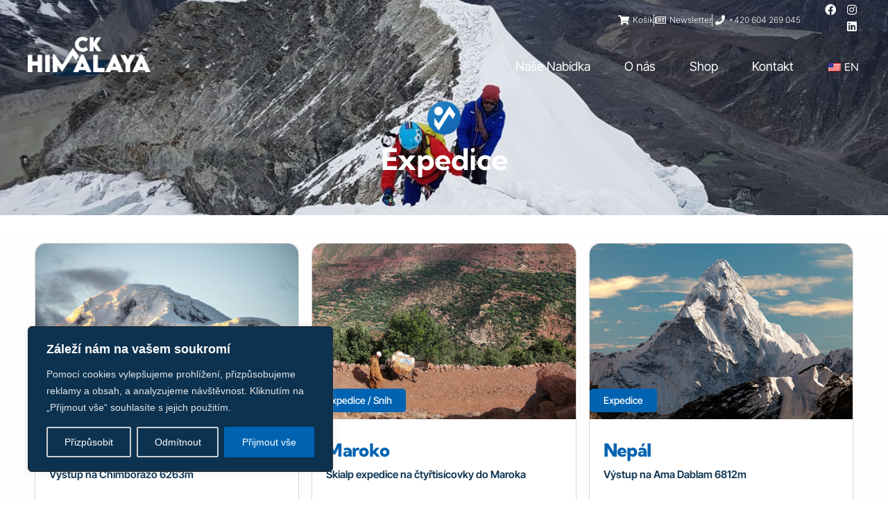

--- FILE ---
content_type: text/html; charset=UTF-8
request_url: https://www.ckhimalaya.com/nabidka-expedice/
body_size: 62770
content:
<!doctype html>
<html lang="cs-CZ">
<head>
	<meta charset="UTF-8">
	<meta name="viewport" content="width=device-width, initial-scale=1">
	<link rel="profile" href="https://gmpg.org/xfn/11">
	<meta name='robots' content='index, follow, max-image-preview:large, max-snippet:-1, max-video-preview:-1' />

	<!-- This site is optimized with the Yoast SEO plugin v26.7 - https://yoast.com/wordpress/plugins/seo/ -->
	<title>Nabídka: Expedice - CK Himalaya</title>
	<meta name="description" content="Vyberte si z naší nabídky expedic, treků a nebo vám připravíme akci na míru. Prožijte dobrodružství s CK Himalaya!" />
	<link rel="canonical" href="https://ckhimalaya.com/nabidka-expedice/" />
	<meta property="og:locale" content="cs_CZ" />
	<meta property="og:type" content="article" />
	<meta property="og:title" content="Nabídka: Expedice - CK Himalaya" />
	<meta property="og:description" content="Vyberte si z naší nabídky expedic, treků a nebo vám připravíme akci na míru. Prožijte dobrodružství s CK Himalaya!" />
	<meta property="og:url" content="https://ckhimalaya.com/nabidka-expedice/" />
	<meta property="og:site_name" content="CK Himalaya" />
	<meta property="article:publisher" content="https://www.facebook.com/ckhimalaya/" />
	<meta property="article:modified_time" content="2024-06-07T18:11:33+00:00" />
	<meta property="og:image" content="https://ckhimalaya.com/wp-content/uploads/2024/05/mera-peak-6-476-.jpg" />
	<meta property="og:image:width" content="1920" />
	<meta property="og:image:height" content="1280" />
	<meta property="og:image:type" content="image/jpeg" />
	<meta name="twitter:card" content="summary_large_image" />
	<meta name="twitter:label1" content="Odhadovaná doba čtení" />
	<meta name="twitter:data1" content="5 minut" />
	<script type="application/ld+json" class="yoast-schema-graph">{"@context":"https://schema.org","@graph":[{"@type":"WebPage","@id":"https://ckhimalaya.com/nabidka-expedice/","url":"https://ckhimalaya.com/nabidka-expedice/","name":"Nabídka: Expedice - CK Himalaya","isPartOf":{"@id":"https://www.ckhimalaya.com/#website"},"primaryImageOfPage":{"@id":"https://ckhimalaya.com/nabidka-expedice/#primaryimage"},"image":{"@id":"https://ckhimalaya.com/nabidka-expedice/#primaryimage"},"thumbnailUrl":"https://www.ckhimalaya.com/wp-content/uploads/2024/05/mera-peak-6-476-.jpg","datePublished":"2024-06-07T12:49:03+00:00","dateModified":"2024-06-07T18:11:33+00:00","description":"Vyberte si z naší nabídky expedic, treků a nebo vám připravíme akci na míru. Prožijte dobrodružství s CK Himalaya!","breadcrumb":{"@id":"https://ckhimalaya.com/nabidka-expedice/#breadcrumb"},"inLanguage":"cs","potentialAction":[{"@type":"ReadAction","target":["https://ckhimalaya.com/nabidka-expedice/"]}]},{"@type":"ImageObject","inLanguage":"cs","@id":"https://ckhimalaya.com/nabidka-expedice/#primaryimage","url":"https://www.ckhimalaya.com/wp-content/uploads/2024/05/mera-peak-6-476-.jpg","contentUrl":"https://www.ckhimalaya.com/wp-content/uploads/2024/05/mera-peak-6-476-.jpg","width":1920,"height":1280},{"@type":"BreadcrumbList","@id":"https://ckhimalaya.com/nabidka-expedice/#breadcrumb","itemListElement":[{"@type":"ListItem","position":1,"name":"Domů","item":"https://www.ckhimalaya.com/"},{"@type":"ListItem","position":2,"name":"Nabídka: Expedice"}]},{"@type":"WebSite","@id":"https://www.ckhimalaya.com/#website","url":"https://www.ckhimalaya.com/","name":"CK Himalaya","description":"","publisher":{"@id":"https://www.ckhimalaya.com/#organization"},"potentialAction":[{"@type":"SearchAction","target":{"@type":"EntryPoint","urlTemplate":"https://www.ckhimalaya.com/?s={search_term_string}"},"query-input":{"@type":"PropertyValueSpecification","valueRequired":true,"valueName":"search_term_string"}}],"inLanguage":"cs"},{"@type":"Organization","@id":"https://www.ckhimalaya.com/#organization","name":"CK Himalaya","url":"https://www.ckhimalaya.com/","logo":{"@type":"ImageObject","inLanguage":"cs","@id":"https://www.ckhimalaya.com/#/schema/logo/image/","url":"https://www.ckhimalaya.com/wp-content/uploads/2024/04/Logo-White.png","contentUrl":"https://www.ckhimalaya.com/wp-content/uploads/2024/04/Logo-White.png","width":2232,"height":645,"caption":"CK Himalaya"},"image":{"@id":"https://www.ckhimalaya.com/#/schema/logo/image/"},"sameAs":["https://www.facebook.com/ckhimalaya/","https://www.instagram.com/ck.himalaya/"]}]}</script>
	<!-- / Yoast SEO plugin. -->


<link rel='dns-prefetch' href='//cdn.chatway.app' />
<link rel="alternate" type="application/rss+xml" title="CK Himalaya &raquo; RSS zdroj" href="https://www.ckhimalaya.com/feed/" />
<link rel="alternate" type="application/rss+xml" title="CK Himalaya &raquo; RSS komentářů" href="https://www.ckhimalaya.com/comments/feed/" />
<link rel="alternate" title="oEmbed (JSON)" type="application/json+oembed" href="https://www.ckhimalaya.com/wp-json/oembed/1.0/embed?url=https%3A%2F%2Fwww.ckhimalaya.com%2Fnabidka-expedice%2F" />
<link rel="alternate" title="oEmbed (XML)" type="text/xml+oembed" href="https://www.ckhimalaya.com/wp-json/oembed/1.0/embed?url=https%3A%2F%2Fwww.ckhimalaya.com%2Fnabidka-expedice%2F&#038;format=xml" />
<style id='wp-img-auto-sizes-contain-inline-css'>
img:is([sizes=auto i],[sizes^="auto," i]){contain-intrinsic-size:3000px 1500px}
/*# sourceURL=wp-img-auto-sizes-contain-inline-css */
</style>
<style id='wp-emoji-styles-inline-css'>

	img.wp-smiley, img.emoji {
		display: inline !important;
		border: none !important;
		box-shadow: none !important;
		height: 1em !important;
		width: 1em !important;
		margin: 0 0.07em !important;
		vertical-align: -0.1em !important;
		background: none !important;
		padding: 0 !important;
	}
/*# sourceURL=wp-emoji-styles-inline-css */
</style>
<style id='global-styles-inline-css'>
:root{--wp--preset--aspect-ratio--square: 1;--wp--preset--aspect-ratio--4-3: 4/3;--wp--preset--aspect-ratio--3-4: 3/4;--wp--preset--aspect-ratio--3-2: 3/2;--wp--preset--aspect-ratio--2-3: 2/3;--wp--preset--aspect-ratio--16-9: 16/9;--wp--preset--aspect-ratio--9-16: 9/16;--wp--preset--color--black: #000000;--wp--preset--color--cyan-bluish-gray: #abb8c3;--wp--preset--color--white: #ffffff;--wp--preset--color--pale-pink: #f78da7;--wp--preset--color--vivid-red: #cf2e2e;--wp--preset--color--luminous-vivid-orange: #ff6900;--wp--preset--color--luminous-vivid-amber: #fcb900;--wp--preset--color--light-green-cyan: #7bdcb5;--wp--preset--color--vivid-green-cyan: #00d084;--wp--preset--color--pale-cyan-blue: #8ed1fc;--wp--preset--color--vivid-cyan-blue: #0693e3;--wp--preset--color--vivid-purple: #9b51e0;--wp--preset--gradient--vivid-cyan-blue-to-vivid-purple: linear-gradient(135deg,rgb(6,147,227) 0%,rgb(155,81,224) 100%);--wp--preset--gradient--light-green-cyan-to-vivid-green-cyan: linear-gradient(135deg,rgb(122,220,180) 0%,rgb(0,208,130) 100%);--wp--preset--gradient--luminous-vivid-amber-to-luminous-vivid-orange: linear-gradient(135deg,rgb(252,185,0) 0%,rgb(255,105,0) 100%);--wp--preset--gradient--luminous-vivid-orange-to-vivid-red: linear-gradient(135deg,rgb(255,105,0) 0%,rgb(207,46,46) 100%);--wp--preset--gradient--very-light-gray-to-cyan-bluish-gray: linear-gradient(135deg,rgb(238,238,238) 0%,rgb(169,184,195) 100%);--wp--preset--gradient--cool-to-warm-spectrum: linear-gradient(135deg,rgb(74,234,220) 0%,rgb(151,120,209) 20%,rgb(207,42,186) 40%,rgb(238,44,130) 60%,rgb(251,105,98) 80%,rgb(254,248,76) 100%);--wp--preset--gradient--blush-light-purple: linear-gradient(135deg,rgb(255,206,236) 0%,rgb(152,150,240) 100%);--wp--preset--gradient--blush-bordeaux: linear-gradient(135deg,rgb(254,205,165) 0%,rgb(254,45,45) 50%,rgb(107,0,62) 100%);--wp--preset--gradient--luminous-dusk: linear-gradient(135deg,rgb(255,203,112) 0%,rgb(199,81,192) 50%,rgb(65,88,208) 100%);--wp--preset--gradient--pale-ocean: linear-gradient(135deg,rgb(255,245,203) 0%,rgb(182,227,212) 50%,rgb(51,167,181) 100%);--wp--preset--gradient--electric-grass: linear-gradient(135deg,rgb(202,248,128) 0%,rgb(113,206,126) 100%);--wp--preset--gradient--midnight: linear-gradient(135deg,rgb(2,3,129) 0%,rgb(40,116,252) 100%);--wp--preset--font-size--small: 13px;--wp--preset--font-size--medium: 20px;--wp--preset--font-size--large: 36px;--wp--preset--font-size--x-large: 42px;--wp--preset--spacing--20: 0.44rem;--wp--preset--spacing--30: 0.67rem;--wp--preset--spacing--40: 1rem;--wp--preset--spacing--50: 1.5rem;--wp--preset--spacing--60: 2.25rem;--wp--preset--spacing--70: 3.38rem;--wp--preset--spacing--80: 5.06rem;--wp--preset--shadow--natural: 6px 6px 9px rgba(0, 0, 0, 0.2);--wp--preset--shadow--deep: 12px 12px 50px rgba(0, 0, 0, 0.4);--wp--preset--shadow--sharp: 6px 6px 0px rgba(0, 0, 0, 0.2);--wp--preset--shadow--outlined: 6px 6px 0px -3px rgb(255, 255, 255), 6px 6px rgb(0, 0, 0);--wp--preset--shadow--crisp: 6px 6px 0px rgb(0, 0, 0);}:root { --wp--style--global--content-size: 800px;--wp--style--global--wide-size: 1200px; }:where(body) { margin: 0; }.wp-site-blocks > .alignleft { float: left; margin-right: 2em; }.wp-site-blocks > .alignright { float: right; margin-left: 2em; }.wp-site-blocks > .aligncenter { justify-content: center; margin-left: auto; margin-right: auto; }:where(.wp-site-blocks) > * { margin-block-start: 24px; margin-block-end: 0; }:where(.wp-site-blocks) > :first-child { margin-block-start: 0; }:where(.wp-site-blocks) > :last-child { margin-block-end: 0; }:root { --wp--style--block-gap: 24px; }:root :where(.is-layout-flow) > :first-child{margin-block-start: 0;}:root :where(.is-layout-flow) > :last-child{margin-block-end: 0;}:root :where(.is-layout-flow) > *{margin-block-start: 24px;margin-block-end: 0;}:root :where(.is-layout-constrained) > :first-child{margin-block-start: 0;}:root :where(.is-layout-constrained) > :last-child{margin-block-end: 0;}:root :where(.is-layout-constrained) > *{margin-block-start: 24px;margin-block-end: 0;}:root :where(.is-layout-flex){gap: 24px;}:root :where(.is-layout-grid){gap: 24px;}.is-layout-flow > .alignleft{float: left;margin-inline-start: 0;margin-inline-end: 2em;}.is-layout-flow > .alignright{float: right;margin-inline-start: 2em;margin-inline-end: 0;}.is-layout-flow > .aligncenter{margin-left: auto !important;margin-right: auto !important;}.is-layout-constrained > .alignleft{float: left;margin-inline-start: 0;margin-inline-end: 2em;}.is-layout-constrained > .alignright{float: right;margin-inline-start: 2em;margin-inline-end: 0;}.is-layout-constrained > .aligncenter{margin-left: auto !important;margin-right: auto !important;}.is-layout-constrained > :where(:not(.alignleft):not(.alignright):not(.alignfull)){max-width: var(--wp--style--global--content-size);margin-left: auto !important;margin-right: auto !important;}.is-layout-constrained > .alignwide{max-width: var(--wp--style--global--wide-size);}body .is-layout-flex{display: flex;}.is-layout-flex{flex-wrap: wrap;align-items: center;}.is-layout-flex > :is(*, div){margin: 0;}body .is-layout-grid{display: grid;}.is-layout-grid > :is(*, div){margin: 0;}body{padding-top: 0px;padding-right: 0px;padding-bottom: 0px;padding-left: 0px;}a:where(:not(.wp-element-button)){text-decoration: underline;}:root :where(.wp-element-button, .wp-block-button__link){background-color: #32373c;border-width: 0;color: #fff;font-family: inherit;font-size: inherit;font-style: inherit;font-weight: inherit;letter-spacing: inherit;line-height: inherit;padding-top: calc(0.667em + 2px);padding-right: calc(1.333em + 2px);padding-bottom: calc(0.667em + 2px);padding-left: calc(1.333em + 2px);text-decoration: none;text-transform: inherit;}.has-black-color{color: var(--wp--preset--color--black) !important;}.has-cyan-bluish-gray-color{color: var(--wp--preset--color--cyan-bluish-gray) !important;}.has-white-color{color: var(--wp--preset--color--white) !important;}.has-pale-pink-color{color: var(--wp--preset--color--pale-pink) !important;}.has-vivid-red-color{color: var(--wp--preset--color--vivid-red) !important;}.has-luminous-vivid-orange-color{color: var(--wp--preset--color--luminous-vivid-orange) !important;}.has-luminous-vivid-amber-color{color: var(--wp--preset--color--luminous-vivid-amber) !important;}.has-light-green-cyan-color{color: var(--wp--preset--color--light-green-cyan) !important;}.has-vivid-green-cyan-color{color: var(--wp--preset--color--vivid-green-cyan) !important;}.has-pale-cyan-blue-color{color: var(--wp--preset--color--pale-cyan-blue) !important;}.has-vivid-cyan-blue-color{color: var(--wp--preset--color--vivid-cyan-blue) !important;}.has-vivid-purple-color{color: var(--wp--preset--color--vivid-purple) !important;}.has-black-background-color{background-color: var(--wp--preset--color--black) !important;}.has-cyan-bluish-gray-background-color{background-color: var(--wp--preset--color--cyan-bluish-gray) !important;}.has-white-background-color{background-color: var(--wp--preset--color--white) !important;}.has-pale-pink-background-color{background-color: var(--wp--preset--color--pale-pink) !important;}.has-vivid-red-background-color{background-color: var(--wp--preset--color--vivid-red) !important;}.has-luminous-vivid-orange-background-color{background-color: var(--wp--preset--color--luminous-vivid-orange) !important;}.has-luminous-vivid-amber-background-color{background-color: var(--wp--preset--color--luminous-vivid-amber) !important;}.has-light-green-cyan-background-color{background-color: var(--wp--preset--color--light-green-cyan) !important;}.has-vivid-green-cyan-background-color{background-color: var(--wp--preset--color--vivid-green-cyan) !important;}.has-pale-cyan-blue-background-color{background-color: var(--wp--preset--color--pale-cyan-blue) !important;}.has-vivid-cyan-blue-background-color{background-color: var(--wp--preset--color--vivid-cyan-blue) !important;}.has-vivid-purple-background-color{background-color: var(--wp--preset--color--vivid-purple) !important;}.has-black-border-color{border-color: var(--wp--preset--color--black) !important;}.has-cyan-bluish-gray-border-color{border-color: var(--wp--preset--color--cyan-bluish-gray) !important;}.has-white-border-color{border-color: var(--wp--preset--color--white) !important;}.has-pale-pink-border-color{border-color: var(--wp--preset--color--pale-pink) !important;}.has-vivid-red-border-color{border-color: var(--wp--preset--color--vivid-red) !important;}.has-luminous-vivid-orange-border-color{border-color: var(--wp--preset--color--luminous-vivid-orange) !important;}.has-luminous-vivid-amber-border-color{border-color: var(--wp--preset--color--luminous-vivid-amber) !important;}.has-light-green-cyan-border-color{border-color: var(--wp--preset--color--light-green-cyan) !important;}.has-vivid-green-cyan-border-color{border-color: var(--wp--preset--color--vivid-green-cyan) !important;}.has-pale-cyan-blue-border-color{border-color: var(--wp--preset--color--pale-cyan-blue) !important;}.has-vivid-cyan-blue-border-color{border-color: var(--wp--preset--color--vivid-cyan-blue) !important;}.has-vivid-purple-border-color{border-color: var(--wp--preset--color--vivid-purple) !important;}.has-vivid-cyan-blue-to-vivid-purple-gradient-background{background: var(--wp--preset--gradient--vivid-cyan-blue-to-vivid-purple) !important;}.has-light-green-cyan-to-vivid-green-cyan-gradient-background{background: var(--wp--preset--gradient--light-green-cyan-to-vivid-green-cyan) !important;}.has-luminous-vivid-amber-to-luminous-vivid-orange-gradient-background{background: var(--wp--preset--gradient--luminous-vivid-amber-to-luminous-vivid-orange) !important;}.has-luminous-vivid-orange-to-vivid-red-gradient-background{background: var(--wp--preset--gradient--luminous-vivid-orange-to-vivid-red) !important;}.has-very-light-gray-to-cyan-bluish-gray-gradient-background{background: var(--wp--preset--gradient--very-light-gray-to-cyan-bluish-gray) !important;}.has-cool-to-warm-spectrum-gradient-background{background: var(--wp--preset--gradient--cool-to-warm-spectrum) !important;}.has-blush-light-purple-gradient-background{background: var(--wp--preset--gradient--blush-light-purple) !important;}.has-blush-bordeaux-gradient-background{background: var(--wp--preset--gradient--blush-bordeaux) !important;}.has-luminous-dusk-gradient-background{background: var(--wp--preset--gradient--luminous-dusk) !important;}.has-pale-ocean-gradient-background{background: var(--wp--preset--gradient--pale-ocean) !important;}.has-electric-grass-gradient-background{background: var(--wp--preset--gradient--electric-grass) !important;}.has-midnight-gradient-background{background: var(--wp--preset--gradient--midnight) !important;}.has-small-font-size{font-size: var(--wp--preset--font-size--small) !important;}.has-medium-font-size{font-size: var(--wp--preset--font-size--medium) !important;}.has-large-font-size{font-size: var(--wp--preset--font-size--large) !important;}.has-x-large-font-size{font-size: var(--wp--preset--font-size--x-large) !important;}
:root :where(.wp-block-pullquote){font-size: 1.5em;line-height: 1.6;}
/*# sourceURL=global-styles-inline-css */
</style>
<link rel='stylesheet' id='woocommerce-layout-css' href='https://www.ckhimalaya.com/wp-content/plugins/woocommerce/assets/css/woocommerce-layout.css?ver=10.4.3' media='all' />
<link rel='stylesheet' id='woocommerce-smallscreen-css' href='https://www.ckhimalaya.com/wp-content/plugins/woocommerce/assets/css/woocommerce-smallscreen.css?ver=10.4.3' media='only screen and (max-width: 768px)' />
<link rel='stylesheet' id='woocommerce-general-css' href='https://www.ckhimalaya.com/wp-content/plugins/woocommerce/assets/css/woocommerce.css?ver=10.4.3' media='all' />
<style id='woocommerce-inline-inline-css'>
.woocommerce form .form-row .required { visibility: visible; }
/*# sourceURL=woocommerce-inline-inline-css */
</style>
<link rel='stylesheet' id='trp-language-switcher-style-css' href='https://www.ckhimalaya.com/wp-content/plugins/translatepress-multilingual/assets/css/trp-language-switcher.css?ver=3.0.6' media='all' />
<link rel='stylesheet' id='hello-elementor-css' href='https://www.ckhimalaya.com/wp-content/themes/hello-elementor/assets/css/reset.css?ver=3.4.5' media='all' />
<link rel='stylesheet' id='hello-elementor-theme-style-css' href='https://www.ckhimalaya.com/wp-content/themes/hello-elementor/assets/css/theme.css?ver=3.4.5' media='all' />
<link rel='stylesheet' id='hello-elementor-header-footer-css' href='https://www.ckhimalaya.com/wp-content/themes/hello-elementor/assets/css/header-footer.css?ver=3.4.5' media='all' />
<link rel='stylesheet' id='elementor-frontend-css' href='https://www.ckhimalaya.com/wp-content/plugins/elementor/assets/css/frontend.min.css?ver=3.33.5' media='all' />
<style id='elementor-frontend-inline-css'>
.elementor-kit-83{--e-global-color-primary:#0063B2;--e-global-color-secondary:#0C3250;--e-global-color-text:#000000;--e-global-color-accent:#FFFFFF;--e-global-color-9670681:#E8E1D8;--e-global-color-9042db2:#F4F0EE;--e-global-color-541fa18:#FFFFFF;--e-global-color-c75ad52:#AF4B2F00;--e-global-typography-primary-font-family:"Inter Tight";--e-global-typography-primary-font-size:28px;--e-global-typography-primary-font-weight:400;--e-global-typography-primary-text-transform:none;--e-global-typography-primary-font-style:normal;--e-global-typography-primary-text-decoration:none;--e-global-typography-primary-line-height:1.2em;--e-global-typography-primary-letter-spacing:-0.5px;--e-global-typography-primary-word-spacing:0px;--e-global-typography-secondary-font-family:"Inter Tight";--e-global-typography-secondary-font-size:22px;--e-global-typography-secondary-font-weight:400;--e-global-typography-secondary-font-style:normal;--e-global-typography-secondary-text-decoration:none;--e-global-typography-secondary-line-height:1.2em;--e-global-typography-secondary-letter-spacing:-0.5px;--e-global-typography-secondary-word-spacing:0px;--e-global-typography-text-font-family:"Inter Tight";--e-global-typography-text-font-size:16px;--e-global-typography-text-font-weight:400;--e-global-typography-text-text-transform:none;--e-global-typography-text-font-style:normal;--e-global-typography-text-text-decoration:none;--e-global-typography-text-line-height:1.5em;--e-global-typography-text-letter-spacing:0px;--e-global-typography-text-word-spacing:0px;--e-global-typography-accent-font-family:"Inter Tight";--e-global-typography-accent-font-size:15px;--e-global-typography-accent-font-weight:400;--e-global-typography-accent-font-style:normal;--e-global-typography-accent-text-decoration:none;--e-global-typography-accent-line-height:1em;--e-global-typography-accent-letter-spacing:0px;--e-global-typography-accent-word-spacing:0px;--e-global-typography-34f8ef0-font-family:"Epilogue";--e-global-typography-34f8ef0-font-size:12vw;--e-global-typography-34f8ef0-font-weight:600;--e-global-typography-34f8ef0-text-transform:lowercase;--e-global-typography-34f8ef0-font-style:normal;--e-global-typography-34f8ef0-text-decoration:none;--e-global-typography-34f8ef0-line-height:1em;--e-global-typography-34f8ef0-letter-spacing:-8px;--e-global-typography-34f8ef0-word-spacing:0px;--e-global-typography-85fbefb-font-family:"Inter";--e-global-typography-85fbefb-font-size:46px;--e-global-typography-85fbefb-font-weight:400;--e-global-typography-85fbefb-text-transform:none;--e-global-typography-85fbefb-font-style:normal;--e-global-typography-85fbefb-text-decoration:none;--e-global-typography-85fbefb-line-height:1.2em;--e-global-typography-85fbefb-letter-spacing:-0.5px;--e-global-typography-85fbefb-word-spacing:0px;--e-global-typography-abebd36-font-family:"Inter";--e-global-typography-abebd36-font-size:14px;--e-global-typography-abebd36-font-weight:400;--e-global-typography-abebd36-text-transform:capitalize;--e-global-typography-abebd36-font-style:normal;--e-global-typography-abebd36-text-decoration:none;--e-global-typography-abebd36-line-height:1em;--e-global-typography-abebd36-letter-spacing:0px;--e-global-typography-abebd36-word-spacing:0px;background-color:#FAFAFA;}.elementor-kit-83 e-page-transition{background-color:#0C3250ED;}body.e-wc-message-notice .woocommerce-message, body.e-wc-message-notice .wc-block-components-notice-banner.is-success{background-color:#FFFFFF;}body.e-wc-message-notice .woocommerce-message .button, body.e-wc-message-notice .wc-block-components-notice-banner.is-success .button{background-color:var( --e-global-color-primary );background-image:var( --e-global-color-primary );}body.e-wc-message-notice .woocommerce-message .button:hover, body.e-wc-message-notice .wc-block-components-notice-banner.is-success .button:hover{background-color:var( --e-global-color-secondary );background-image:var( --e-global-color-secondary );}body.e-wc-info-notice .woocommerce-info, body.e-wc-info-notice .wc-block-components-notice-banner.is-info{background-color:var( --e-global-color-primary );}.elementor-kit-83 a{color:var( --e-global-color-secondary );font-weight:500;}.elementor-kit-83 a:hover{color:var( --e-global-color-primary );}.elementor-kit-83 h1{font-family:"Lemon Milk Pro", Sans-serif;}.elementor-kit-83 h2{font-family:"Lemon Milk Pro", Sans-serif;}.elementor-kit-83 h4{font-family:"Inter Tight", Sans-serif;font-size:20px;font-weight:700;text-transform:none;font-style:normal;}.elementor-kit-83 button,.elementor-kit-83 input[type="button"],.elementor-kit-83 input[type="submit"],.elementor-kit-83 .elementor-button{text-transform:none;color:#FFFFFF;}.elementor-kit-83 button:hover,.elementor-kit-83 button:focus,.elementor-kit-83 input[type="button"]:hover,.elementor-kit-83 input[type="button"]:focus,.elementor-kit-83 input[type="submit"]:hover,.elementor-kit-83 input[type="submit"]:focus,.elementor-kit-83 .elementor-button:hover,.elementor-kit-83 .elementor-button:focus{color:#FFFFFF;}.e-con{--container-default-padding-top:0px;--container-default-padding-right:0px;--container-default-padding-bottom:0px;--container-default-padding-left:0px;}.elementor-widget:not(:last-child){margin-block-end:20px;}.elementor-element{--widgets-spacing:20px 20px;--widgets-spacing-row:20px;--widgets-spacing-column:20px;}{}h1.entry-title{display:var(--page-title-display);}.e-wc-message-notice .woocommerce-message, .e-wc-message-notice .wc-block-components-notice-banner.is-success{--message-message-text-color:#222222;font-family:"Inter Tight", Sans-serif;font-size:14px;--message-message-icon-color:var( --e-global-color-primary );--message-buttons-normal-text-color:var( --e-global-color-accent );--message-buttons-hover-text-color:var( --e-global-color-accent );--message-border-type:none;--message-buttons-border-radius:5px 5px 5px 5px;}body.e-wc-message-notice .woocommerce-message .restore-item, body.e-wc-message-notice .wc-block-components-notice-banner.is-success .restore-item, body.e-wc-message-notice .woocommerce-message a:not([class]), body.e-wc-message-notice .wc-block-components-notice-banner.is-success a:not([class]){font-size:14px;}.e-wc-message-notice .woocommerce-message .restore-item, .e-wc-message-notice .wc-block-components-notice-banner.is-success .restore-item, .e-wc-message-notice .woocommerce-message a:not([class]), .e-wc-message-notice .wc-block-components-notice-banner.is-success a:not([class]){--notice-message-normal-links-color:var( --e-global-color-primary );}.e-wc-info-notice .woocommerce-info, .e-wc-info-notice .wc-block-components-notice-banner.is-info{--info-message-text-color:var( --e-global-color-primary );--info-message-icon-color:var( --e-global-color-primary );}.site-header{padding-inline-end:5%;padding-inline-start:5%;}.site-header .site-branding .site-logo img{width:75px;max-width:75px;}.site-header .site-navigation ul.menu li a{color:var( --e-global-color-primary );}.site-header .site-navigation .menu li{font-family:var( --e-global-typography-abebd36-font-family ), Sans-serif;font-size:var( --e-global-typography-abebd36-font-size );font-weight:var( --e-global-typography-abebd36-font-weight );text-transform:var( --e-global-typography-abebd36-text-transform );font-style:var( --e-global-typography-abebd36-font-style );text-decoration:var( --e-global-typography-abebd36-text-decoration );line-height:var( --e-global-typography-abebd36-line-height );letter-spacing:var( --e-global-typography-abebd36-letter-spacing );word-spacing:var( --e-global-typography-abebd36-word-spacing );}.site-footer{padding-inline-end:5%;padding-inline-start:5%;}.site-footer .site-branding .site-logo img{width:75px;max-width:75px;}.site-footer .copyright p{color:var( --e-global-color-text );font-family:var( --e-global-typography-text-font-family ), Sans-serif;font-size:var( --e-global-typography-text-font-size );font-weight:var( --e-global-typography-text-font-weight );text-transform:var( --e-global-typography-text-text-transform );font-style:var( --e-global-typography-text-font-style );text-decoration:var( --e-global-typography-text-text-decoration );line-height:var( --e-global-typography-text-line-height );letter-spacing:var( --e-global-typography-text-letter-spacing );word-spacing:var( --e-global-typography-text-word-spacing );}@media(max-width:1024px){.elementor-kit-83{--e-global-typography-secondary-font-size:18px;--e-global-typography-text-font-size:14px;--e-global-typography-accent-font-size:14px;--e-global-typography-34f8ef0-font-size:14vw;--e-global-typography-85fbefb-font-size:38px;--e-global-typography-abebd36-font-size:14px;}.elementor-section.elementor-section-boxed > .elementor-container{max-width:1024px;}.e-con{--container-max-width:1024px;}.site-header .site-navigation .menu li{font-size:var( --e-global-typography-abebd36-font-size );line-height:var( --e-global-typography-abebd36-line-height );letter-spacing:var( --e-global-typography-abebd36-letter-spacing );word-spacing:var( --e-global-typography-abebd36-word-spacing );}.site-footer .copyright p{font-size:var( --e-global-typography-text-font-size );line-height:var( --e-global-typography-text-line-height );letter-spacing:var( --e-global-typography-text-letter-spacing );word-spacing:var( --e-global-typography-text-word-spacing );}}@media(max-width:767px){.elementor-kit-83{--e-global-typography-primary-font-size:22px;--e-global-typography-secondary-font-size:16px;--e-global-typography-34f8ef0-font-size:15vw;--e-global-typography-34f8ef0-letter-spacing:-1.8px;--e-global-typography-85fbefb-font-size:30px;--e-global-typography-abebd36-font-size:12px;}.elementor-section.elementor-section-boxed > .elementor-container{max-width:767px;}.e-con{--container-max-width:767px;}.site-header .site-navigation .menu li{font-size:var( --e-global-typography-abebd36-font-size );line-height:var( --e-global-typography-abebd36-line-height );letter-spacing:var( --e-global-typography-abebd36-letter-spacing );word-spacing:var( --e-global-typography-abebd36-word-spacing );}.site-footer .copyright p{font-size:var( --e-global-typography-text-font-size );line-height:var( --e-global-typography-text-line-height );letter-spacing:var( --e-global-typography-text-letter-spacing );word-spacing:var( --e-global-typography-text-word-spacing );}}
.elementor-4438 .elementor-element.elementor-element-41b0bf6e > .elementor-container > .elementor-column > .elementor-widget-wrap{align-content:center;align-items:center;}.elementor-4438 .elementor-element.elementor-element-41b0bf6e:not(.elementor-motion-effects-element-type-background), .elementor-4438 .elementor-element.elementor-element-41b0bf6e > .elementor-motion-effects-container > .elementor-motion-effects-layer{background-image:url("https://www.ckhimalaya.com/wp-content/uploads/2024/05/island7.jpg");background-position:center center;background-repeat:no-repeat;background-size:cover;}.elementor-4438 .elementor-element.elementor-element-41b0bf6e > .elementor-background-overlay{background-color:#0C32509C;transition:background 0.3s, border-radius 0.3s, opacity 0.3s;}.elementor-4438 .elementor-element.elementor-element-41b0bf6e > .elementor-container{max-width:1200px;min-height:320px;}.elementor-4438 .elementor-element.elementor-element-41b0bf6e{transition:background 0.3s, border 0.3s, border-radius 0.3s, box-shadow 0.3s;margin-top:-119px;margin-bottom:0px;padding:0px 0px 0px 0px;}.elementor-bc-flex-widget .elementor-4438 .elementor-element.elementor-element-382efe8.elementor-column .elementor-widget-wrap{align-items:flex-end;}.elementor-4438 .elementor-element.elementor-element-382efe8.elementor-column.elementor-element[data-element_type="column"] > .elementor-widget-wrap.elementor-element-populated{align-content:flex-end;align-items:flex-end;}.elementor-4438 .elementor-element.elementor-element-382efe8 > .elementor-widget-wrap > .elementor-widget:not(.elementor-widget__width-auto):not(.elementor-widget__width-initial):not(:last-child):not(.elementor-absolute){margin-bottom:10px;}.elementor-4438 .elementor-element.elementor-element-382efe8 > .elementor-element-populated{margin:100px 0px 0px 0px;--e-column-margin-right:0px;--e-column-margin-left:0px;}.elementor-widget-image .widget-image-caption{font-family:var( --e-global-typography-text-font-family ), Sans-serif;font-size:var( --e-global-typography-text-font-size );font-weight:var( --e-global-typography-text-font-weight );text-transform:var( --e-global-typography-text-text-transform );font-style:var( --e-global-typography-text-font-style );text-decoration:var( --e-global-typography-text-text-decoration );line-height:var( --e-global-typography-text-line-height );letter-spacing:var( --e-global-typography-text-letter-spacing );word-spacing:var( --e-global-typography-text-word-spacing );}.elementor-4438 .elementor-element.elementor-element-2147ca72{text-align:center;}.elementor-4438 .elementor-element.elementor-element-2147ca72 img{width:4%;}.elementor-widget-heading .elementor-heading-title{font-family:var( --e-global-typography-primary-font-family ), Sans-serif;font-size:var( --e-global-typography-primary-font-size );font-weight:var( --e-global-typography-primary-font-weight );text-transform:var( --e-global-typography-primary-text-transform );font-style:var( --e-global-typography-primary-font-style );text-decoration:var( --e-global-typography-primary-text-decoration );line-height:var( --e-global-typography-primary-line-height );letter-spacing:var( --e-global-typography-primary-letter-spacing );word-spacing:var( --e-global-typography-primary-word-spacing );}.elementor-4438 .elementor-element.elementor-element-75757fe > .elementor-widget-container{padding:0px 200px 0px 200px;}.elementor-4438 .elementor-element.elementor-element-75757fe{text-align:center;}.elementor-4438 .elementor-element.elementor-element-75757fe .elementor-heading-title{font-family:"Kumbh Sans", Sans-serif;font-size:43px;font-weight:700;color:#FFFFFF;}.elementor-4438 .elementor-element.elementor-element-3a600bb{--display:flex;--flex-direction:column;--container-widget-width:100%;--container-widget-height:initial;--container-widget-flex-grow:0;--container-widget-align-self:initial;--flex-wrap-mobile:wrap;--margin-top:30px;--margin-bottom:0px;--margin-left:0px;--margin-right:0px;--padding-top:0px;--padding-bottom:80px;--padding-left:0px;--padding-right:0px;}.elementor-4438 .elementor-element.elementor-element-3a600bb:not(.elementor-motion-effects-element-type-background), .elementor-4438 .elementor-element.elementor-element-3a600bb > .elementor-motion-effects-container > .elementor-motion-effects-layer{background-color:transparent;background-image:linear-gradient(180deg, #FFFFFF 0%, #F7F7F7 100%);}.elementor-widget-loop-grid .elementor-pagination{font-family:var( --e-global-typography-secondary-font-family ), Sans-serif;font-size:var( --e-global-typography-secondary-font-size );font-weight:var( --e-global-typography-secondary-font-weight );font-style:var( --e-global-typography-secondary-font-style );text-decoration:var( --e-global-typography-secondary-text-decoration );line-height:var( --e-global-typography-secondary-line-height );letter-spacing:var( --e-global-typography-secondary-letter-spacing );word-spacing:var( --e-global-typography-secondary-word-spacing );}.elementor-widget-loop-grid .elementor-button{font-family:var( --e-global-typography-accent-font-family ), Sans-serif;font-size:var( --e-global-typography-accent-font-size );font-weight:var( --e-global-typography-accent-font-weight );font-style:var( --e-global-typography-accent-font-style );text-decoration:var( --e-global-typography-accent-text-decoration );line-height:var( --e-global-typography-accent-line-height );letter-spacing:var( --e-global-typography-accent-letter-spacing );word-spacing:var( --e-global-typography-accent-word-spacing );}.elementor-widget-loop-grid .e-load-more-message{font-family:var( --e-global-typography-secondary-font-family ), Sans-serif;font-size:var( --e-global-typography-secondary-font-size );font-weight:var( --e-global-typography-secondary-font-weight );font-style:var( --e-global-typography-secondary-font-style );text-decoration:var( --e-global-typography-secondary-text-decoration );line-height:var( --e-global-typography-secondary-line-height );letter-spacing:var( --e-global-typography-secondary-letter-spacing );word-spacing:var( --e-global-typography-secondary-word-spacing );}.elementor-4438 .elementor-element.elementor-element-d8f9650{--grid-columns:3;--load-more-spinner-color:var( --e-global-color-primary );--load-more—spacing:30px;--grid-column-gap:18px;}.elementor-4438 .elementor-element.elementor-element-d8f9650 > .elementor-widget-container{margin:0px 0px 0px 0px;padding:0px 0px 0px 0px;}.elementor-4438 .elementor-element.elementor-element-d8f9650 .e-load-more-message{font-family:"Inter Tight", Sans-serif;font-size:15px;font-weight:400;font-style:normal;text-decoration:none;line-height:1.2em;letter-spacing:-0.5px;word-spacing:0px;}.elementor-4438 .elementor-element.elementor-element-359b51a{--display:flex;--flex-direction:column;--container-widget-width:100%;--container-widget-height:initial;--container-widget-flex-grow:0;--container-widget-align-self:initial;--flex-wrap-mobile:wrap;--padding-top:0px;--padding-bottom:40px;--padding-left:0px;--padding-right:0px;}.elementor-4438 .elementor-element.elementor-element-359b51a:not(.elementor-motion-effects-element-type-background), .elementor-4438 .elementor-element.elementor-element-359b51a > .elementor-motion-effects-container > .elementor-motion-effects-layer{background-color:#F7F7F7;}.elementor-widget-button .elementor-button{font-family:var( --e-global-typography-accent-font-family ), Sans-serif;font-size:var( --e-global-typography-accent-font-size );font-weight:var( --e-global-typography-accent-font-weight );font-style:var( --e-global-typography-accent-font-style );text-decoration:var( --e-global-typography-accent-text-decoration );line-height:var( --e-global-typography-accent-line-height );letter-spacing:var( --e-global-typography-accent-letter-spacing );word-spacing:var( --e-global-typography-accent-word-spacing );}.elementor-4438 .elementor-element.elementor-element-9c8e646 .elementor-button{background-color:var( --e-global-color-primary );font-family:"Inter Tight", Sans-serif;font-size:17px;font-weight:500;font-style:normal;text-decoration:none;line-height:1em;letter-spacing:0px;word-spacing:0px;}body.elementor-page-4438:not(.elementor-motion-effects-element-type-background), body.elementor-page-4438 > .elementor-motion-effects-container > .elementor-motion-effects-layer{background-color:#FFFFFF;}@media(min-width:768px){.elementor-4438 .elementor-element.elementor-element-3a600bb{--content-width:1180px;}}@media(max-width:1024px){.elementor-4438 .elementor-element.elementor-element-41b0bf6e > .elementor-container{min-height:300px;}.elementor-4438 .elementor-element.elementor-element-41b0bf6e{margin-top:-93px;margin-bottom:0px;padding:0px 25px 0px 25px;}.elementor-4438 .elementor-element.elementor-element-382efe8 > .elementor-element-populated{margin:80px 0px 0px 0px;--e-column-margin-right:0px;--e-column-margin-left:0px;padding:0px 0px 20px 0px;}.elementor-widget-image .widget-image-caption{font-size:var( --e-global-typography-text-font-size );line-height:var( --e-global-typography-text-line-height );letter-spacing:var( --e-global-typography-text-letter-spacing );word-spacing:var( --e-global-typography-text-word-spacing );}.elementor-4438 .elementor-element.elementor-element-2147ca72 img{width:6%;}.elementor-widget-heading .elementor-heading-title{font-size:var( --e-global-typography-primary-font-size );line-height:var( --e-global-typography-primary-line-height );letter-spacing:var( --e-global-typography-primary-letter-spacing );word-spacing:var( --e-global-typography-primary-word-spacing );}.elementor-4438 .elementor-element.elementor-element-75757fe > .elementor-widget-container{padding:0px 0px 0px 0px;}.elementor-4438 .elementor-element.elementor-element-75757fe .elementor-heading-title{font-size:35px;}.elementor-widget-loop-grid .elementor-pagination{font-size:var( --e-global-typography-secondary-font-size );line-height:var( --e-global-typography-secondary-line-height );letter-spacing:var( --e-global-typography-secondary-letter-spacing );word-spacing:var( --e-global-typography-secondary-word-spacing );}.elementor-widget-loop-grid .elementor-button{font-size:var( --e-global-typography-accent-font-size );line-height:var( --e-global-typography-accent-line-height );letter-spacing:var( --e-global-typography-accent-letter-spacing );word-spacing:var( --e-global-typography-accent-word-spacing );}.elementor-widget-loop-grid .e-load-more-message{font-size:var( --e-global-typography-secondary-font-size );line-height:var( --e-global-typography-secondary-line-height );letter-spacing:var( --e-global-typography-secondary-letter-spacing );word-spacing:var( --e-global-typography-secondary-word-spacing );}.elementor-4438 .elementor-element.elementor-element-d8f9650{--grid-columns:2;--grid-row-gap:11px;}.elementor-4438 .elementor-element.elementor-element-d8f9650 > .elementor-widget-container{padding:0px 20px 0px 20px;}.elementor-4438 .elementor-element.elementor-element-d8f9650 .e-load-more-message{font-size:18px;}.elementor-widget-button .elementor-button{font-size:var( --e-global-typography-accent-font-size );line-height:var( --e-global-typography-accent-line-height );letter-spacing:var( --e-global-typography-accent-letter-spacing );word-spacing:var( --e-global-typography-accent-word-spacing );}.elementor-4438 .elementor-element.elementor-element-9c8e646 .elementor-button{font-size:14px;}}@media(max-width:767px){.elementor-4438 .elementor-element.elementor-element-41b0bf6e > .elementor-container{min-height:200px;}.elementor-4438 .elementor-element.elementor-element-41b0bf6e:not(.elementor-motion-effects-element-type-background), .elementor-4438 .elementor-element.elementor-element-41b0bf6e > .elementor-motion-effects-container > .elementor-motion-effects-layer{background-position:0px 0px;background-size:cover;}.elementor-4438 .elementor-element.elementor-element-41b0bf6e{margin-top:-80px;margin-bottom:0px;padding:60px 20px 0px 20px;}.elementor-4438 .elementor-element.elementor-element-382efe8 > .elementor-element-populated{margin:50px 0px 0px 0px;--e-column-margin-right:0px;--e-column-margin-left:0px;padding:0px 0px 0px 0px;}.elementor-widget-image .widget-image-caption{font-size:var( --e-global-typography-text-font-size );line-height:var( --e-global-typography-text-line-height );letter-spacing:var( --e-global-typography-text-letter-spacing );word-spacing:var( --e-global-typography-text-word-spacing );}.elementor-4438 .elementor-element.elementor-element-2147ca72 img{width:11%;}.elementor-widget-heading .elementor-heading-title{font-size:var( --e-global-typography-primary-font-size );line-height:var( --e-global-typography-primary-line-height );letter-spacing:var( --e-global-typography-primary-letter-spacing );word-spacing:var( --e-global-typography-primary-word-spacing );}.elementor-4438 .elementor-element.elementor-element-75757fe > .elementor-widget-container{margin:0px 0px 0px 0px;padding:0px 0px 0px 0px;}.elementor-4438 .elementor-element.elementor-element-75757fe .elementor-heading-title{font-size:28px;}.elementor-4438 .elementor-element.elementor-element-3a600bb{--margin-top:0px;--margin-bottom:0px;--margin-left:0px;--margin-right:0px;--padding-top:0px;--padding-bottom:50px;--padding-left:25px;--padding-right:25px;}.elementor-widget-loop-grid .elementor-pagination{font-size:var( --e-global-typography-secondary-font-size );line-height:var( --e-global-typography-secondary-line-height );letter-spacing:var( --e-global-typography-secondary-letter-spacing );word-spacing:var( --e-global-typography-secondary-word-spacing );}.elementor-widget-loop-grid .elementor-button{font-size:var( --e-global-typography-accent-font-size );line-height:var( --e-global-typography-accent-line-height );letter-spacing:var( --e-global-typography-accent-letter-spacing );word-spacing:var( --e-global-typography-accent-word-spacing );}.elementor-widget-loop-grid .e-load-more-message{font-size:var( --e-global-typography-secondary-font-size );line-height:var( --e-global-typography-secondary-line-height );letter-spacing:var( --e-global-typography-secondary-letter-spacing );word-spacing:var( --e-global-typography-secondary-word-spacing );}.elementor-4438 .elementor-element.elementor-element-d8f9650{--grid-columns:1;--grid-row-gap:10px;}.elementor-4438 .elementor-element.elementor-element-d8f9650 > .elementor-widget-container{padding:0px 0px 0px 0px;}.elementor-4438 .elementor-element.elementor-element-d8f9650 .e-load-more-message{font-size:16px;}.elementor-widget-button .elementor-button{font-size:var( --e-global-typography-accent-font-size );line-height:var( --e-global-typography-accent-line-height );letter-spacing:var( --e-global-typography-accent-letter-spacing );word-spacing:var( --e-global-typography-accent-word-spacing );}}@media(min-width:1025px){.elementor-4438 .elementor-element.elementor-element-41b0bf6e:not(.elementor-motion-effects-element-type-background), .elementor-4438 .elementor-element.elementor-element-41b0bf6e > .elementor-motion-effects-container > .elementor-motion-effects-layer{background-attachment:scroll;}}
.elementor-2012 .elementor-element.elementor-element-59200cb > .elementor-container{max-width:1200px;}.elementor-2012 .elementor-element.elementor-element-59200cb{transition:background 0.3s, border 0.3s, border-radius 0.3s, box-shadow 0.3s;padding:5px 0px 0px 0px;z-index:3;}.elementor-2012 .elementor-element.elementor-element-59200cb > .elementor-background-overlay{transition:background 0.3s, border-radius 0.3s, opacity 0.3s;}.elementor-bc-flex-widget .elementor-2012 .elementor-element.elementor-element-08c3782.elementor-column .elementor-widget-wrap{align-items:center;}.elementor-2012 .elementor-element.elementor-element-08c3782.elementor-column.elementor-element[data-element_type="column"] > .elementor-widget-wrap.elementor-element-populated{align-content:center;align-items:center;}.elementor-bc-flex-widget .elementor-2012 .elementor-element.elementor-element-4c0610b.elementor-column .elementor-widget-wrap{align-items:center;}.elementor-2012 .elementor-element.elementor-element-4c0610b.elementor-column.elementor-element[data-element_type="column"] > .elementor-widget-wrap.elementor-element-populated{align-content:center;align-items:center;}.elementor-widget-icon-list .elementor-icon-list-item > .elementor-icon-list-text, .elementor-widget-icon-list .elementor-icon-list-item > a{font-family:var( --e-global-typography-text-font-family ), Sans-serif;font-size:var( --e-global-typography-text-font-size );font-weight:var( --e-global-typography-text-font-weight );text-transform:var( --e-global-typography-text-text-transform );font-style:var( --e-global-typography-text-font-style );text-decoration:var( --e-global-typography-text-text-decoration );line-height:var( --e-global-typography-text-line-height );letter-spacing:var( --e-global-typography-text-letter-spacing );word-spacing:var( --e-global-typography-text-word-spacing );}.elementor-2012 .elementor-element.elementor-element-530ceaee .elementor-icon-list-items:not(.elementor-inline-items) .elementor-icon-list-item:not(:last-child){padding-block-end:calc(45px/2);}.elementor-2012 .elementor-element.elementor-element-530ceaee .elementor-icon-list-items:not(.elementor-inline-items) .elementor-icon-list-item:not(:first-child){margin-block-start:calc(45px/2);}.elementor-2012 .elementor-element.elementor-element-530ceaee .elementor-icon-list-items.elementor-inline-items .elementor-icon-list-item{margin-inline:calc(45px/2);}.elementor-2012 .elementor-element.elementor-element-530ceaee .elementor-icon-list-items.elementor-inline-items{margin-inline:calc(-45px/2);}.elementor-2012 .elementor-element.elementor-element-530ceaee .elementor-icon-list-items.elementor-inline-items .elementor-icon-list-item:after{inset-inline-end:calc(-45px/2);}.elementor-2012 .elementor-element.elementor-element-530ceaee .elementor-icon-list-item:not(:last-child):after{content:"";border-color:#ddd;}.elementor-2012 .elementor-element.elementor-element-530ceaee .elementor-icon-list-items:not(.elementor-inline-items) .elementor-icon-list-item:not(:last-child):after{border-block-start-style:solid;border-block-start-width:1px;}.elementor-2012 .elementor-element.elementor-element-530ceaee .elementor-icon-list-items.elementor-inline-items .elementor-icon-list-item:not(:last-child):after{border-inline-start-style:solid;}.elementor-2012 .elementor-element.elementor-element-530ceaee .elementor-inline-items .elementor-icon-list-item:not(:last-child):after{border-inline-start-width:1px;}.elementor-2012 .elementor-element.elementor-element-530ceaee .elementor-icon-list-icon i{color:#FFFFFF;transition:color 0.3s;}.elementor-2012 .elementor-element.elementor-element-530ceaee .elementor-icon-list-icon svg{fill:#FFFFFF;transition:fill 0.3s;}.elementor-2012 .elementor-element.elementor-element-530ceaee{--e-icon-list-icon-size:14px;--icon-vertical-offset:0px;}.elementor-2012 .elementor-element.elementor-element-530ceaee .elementor-icon-list-item > .elementor-icon-list-text, .elementor-2012 .elementor-element.elementor-element-530ceaee .elementor-icon-list-item > a{font-family:"Inter", Sans-serif;font-size:12px;font-weight:300;text-transform:none;font-style:normal;text-decoration:none;line-height:1.5em;letter-spacing:0px;word-spacing:0px;}.elementor-2012 .elementor-element.elementor-element-530ceaee .elementor-icon-list-text{color:#F8F8F8;transition:color 0.3s;}.elementor-bc-flex-widget .elementor-2012 .elementor-element.elementor-element-3c7cd0d.elementor-column .elementor-widget-wrap{align-items:center;}.elementor-2012 .elementor-element.elementor-element-3c7cd0d.elementor-column.elementor-element[data-element_type="column"] > .elementor-widget-wrap.elementor-element-populated{align-content:center;align-items:center;}.elementor-2012 .elementor-element.elementor-element-3c7cd0d > .elementor-element-populated{padding:0px 0px 0px 0px;}.elementor-2012 .elementor-element.elementor-element-7cf3e9b8{--grid-template-columns:repeat(0, auto);--icon-size:16px;--grid-column-gap:11px;--grid-row-gap:0px;}.elementor-2012 .elementor-element.elementor-element-7cf3e9b8 .elementor-widget-container{text-align:right;}.elementor-2012 .elementor-element.elementor-element-7cf3e9b8 .elementor-social-icon{background-color:#02010100;--icon-padding:0em;}.elementor-2012 .elementor-element.elementor-element-d99e9d3 > .elementor-container{max-width:1200px;}.elementor-2012 .elementor-element.elementor-element-d99e9d3{transition:background 0.3s, border 0.3s, border-radius 0.3s, box-shadow 0.3s;padding:0px 0px 5px 0px;z-index:3;}.elementor-2012 .elementor-element.elementor-element-d99e9d3 > .elementor-background-overlay{transition:background 0.3s, border-radius 0.3s, opacity 0.3s;}.elementor-bc-flex-widget .elementor-2012 .elementor-element.elementor-element-3931ac3.elementor-column .elementor-widget-wrap{align-items:center;}.elementor-2012 .elementor-element.elementor-element-3931ac3.elementor-column.elementor-element[data-element_type="column"] > .elementor-widget-wrap.elementor-element-populated{align-content:center;align-items:center;}.elementor-2012 .elementor-element.elementor-element-3931ac3 > .elementor-element-populated{padding:0px 0px 0px 0px;}.elementor-widget-theme-site-logo .widget-image-caption{font-family:var( --e-global-typography-text-font-family ), Sans-serif;font-size:var( --e-global-typography-text-font-size );font-weight:var( --e-global-typography-text-font-weight );text-transform:var( --e-global-typography-text-text-transform );font-style:var( --e-global-typography-text-font-style );text-decoration:var( --e-global-typography-text-text-decoration );line-height:var( --e-global-typography-text-line-height );letter-spacing:var( --e-global-typography-text-letter-spacing );word-spacing:var( --e-global-typography-text-word-spacing );}.elementor-2012 .elementor-element.elementor-element-96c8bdc{text-align:left;}.elementor-2012 .elementor-element.elementor-element-96c8bdc img{width:59%;}.elementor-bc-flex-widget .elementor-2012 .elementor-element.elementor-element-77d35b4.elementor-column .elementor-widget-wrap{align-items:center;}.elementor-2012 .elementor-element.elementor-element-77d35b4.elementor-column.elementor-element[data-element_type="column"] > .elementor-widget-wrap.elementor-element-populated{align-content:center;align-items:center;}.elementor-2012 .elementor-element.elementor-element-67f827a .elementor-icon-wrapper{text-align:center;}.elementor-2012 .elementor-element.elementor-element-67f827a.elementor-view-stacked .elementor-icon{background-color:#FFFFFF;}.elementor-2012 .elementor-element.elementor-element-67f827a.elementor-view-framed .elementor-icon, .elementor-2012 .elementor-element.elementor-element-67f827a.elementor-view-default .elementor-icon{color:#FFFFFF;border-color:#FFFFFF;}.elementor-2012 .elementor-element.elementor-element-67f827a.elementor-view-framed .elementor-icon, .elementor-2012 .elementor-element.elementor-element-67f827a.elementor-view-default .elementor-icon svg{fill:#FFFFFF;}.elementor-2012 .elementor-element.elementor-element-67f827a .elementor-icon{font-size:17px;}.elementor-2012 .elementor-element.elementor-element-67f827a .elementor-icon svg{height:17px;}.elementor-bc-flex-widget .elementor-2012 .elementor-element.elementor-element-74c6b9d.elementor-column .elementor-widget-wrap{align-items:flex-end;}.elementor-2012 .elementor-element.elementor-element-74c6b9d.elementor-column.elementor-element[data-element_type="column"] > .elementor-widget-wrap.elementor-element-populated{align-content:flex-end;align-items:flex-end;}.elementor-2012 .elementor-element.elementor-element-74c6b9d > .elementor-element-populated{padding:0px 0px 0px 0px;}.elementor-widget-mega-menu > .elementor-widget-container > .e-n-menu > .e-n-menu-wrapper > .e-n-menu-heading > .e-n-menu-item > .e-n-menu-title, .elementor-widget-mega-menu > .elementor-widget-container > .e-n-menu > .e-n-menu-wrapper > .e-n-menu-heading > .e-n-menu-item > .e-n-menu-title > .e-n-menu-title-container, .elementor-widget-mega-menu > .elementor-widget-container > .e-n-menu > .e-n-menu-wrapper > .e-n-menu-heading > .e-n-menu-item > .e-n-menu-title > .e-n-menu-title-container > span{font-family:var( --e-global-typography-accent-font-family ), Sans-serif;font-weight:var( --e-global-typography-accent-font-weight );font-style:var( --e-global-typography-accent-font-style );text-decoration:var( --e-global-typography-accent-text-decoration );--n-menu-title-line-height:var( --e-global-typography-accent-line-height );letter-spacing:var( --e-global-typography-accent-letter-spacing );word-spacing:var( --e-global-typography-accent-word-spacing );}.elementor-widget-mega-menu{--n-menu-title-font-size:var( --e-global-typography-accent-font-size );}.elementor-2012 .elementor-element.elementor-element-e3b07ea{--display:flex;--min-height:551px;--flex-direction:row;--container-widget-width:initial;--container-widget-height:100%;--container-widget-flex-grow:1;--container-widget-align-self:stretch;--flex-wrap-mobile:wrap;--gap:0px 0px;--row-gap:0px;--column-gap:0px;--overlay-opacity:0.87;}.elementor-2012 .elementor-element.elementor-element-e3b07ea:not(.elementor-motion-effects-element-type-background), .elementor-2012 .elementor-element.elementor-element-e3b07ea > .elementor-motion-effects-container > .elementor-motion-effects-layer{background-color:var( --e-global-color-primary );background-image:url("https://ckhimalaya.com/wp-content/uploads/2024/05/lofoty-5.jpg");background-repeat:no-repeat;background-size:cover;}.elementor-2012 .elementor-element.elementor-element-e3b07ea::before, .elementor-2012 .elementor-element.elementor-element-e3b07ea > .elementor-background-video-container::before, .elementor-2012 .elementor-element.elementor-element-e3b07ea > .e-con-inner > .elementor-background-video-container::before, .elementor-2012 .elementor-element.elementor-element-e3b07ea > .elementor-background-slideshow::before, .elementor-2012 .elementor-element.elementor-element-e3b07ea > .e-con-inner > .elementor-background-slideshow::before, .elementor-2012 .elementor-element.elementor-element-e3b07ea > .elementor-motion-effects-container > .elementor-motion-effects-layer::before{background-color:var( --e-global-color-accent );--background-overlay:'';}.elementor-2012 .elementor-element.elementor-element-a4ce093{--display:flex;--flex-direction:column;--container-widget-width:100%;--container-widget-height:initial;--container-widget-flex-grow:0;--container-widget-align-self:initial;--flex-wrap-mobile:wrap;}.elementor-widget-image .widget-image-caption{font-family:var( --e-global-typography-text-font-family ), Sans-serif;font-size:var( --e-global-typography-text-font-size );font-weight:var( --e-global-typography-text-font-weight );text-transform:var( --e-global-typography-text-text-transform );font-style:var( --e-global-typography-text-font-style );text-decoration:var( --e-global-typography-text-text-decoration );line-height:var( --e-global-typography-text-line-height );letter-spacing:var( --e-global-typography-text-letter-spacing );word-spacing:var( --e-global-typography-text-word-spacing );}.elementor-2012 .elementor-element.elementor-element-4518652{--display:flex;--flex-direction:column;--container-widget-width:100%;--container-widget-height:initial;--container-widget-flex-grow:0;--container-widget-align-self:initial;--flex-wrap-mobile:wrap;}.elementor-2012 .elementor-element.elementor-element-9d49958{--display:flex;--flex-direction:column;--container-widget-width:100%;--container-widget-height:initial;--container-widget-flex-grow:0;--container-widget-align-self:initial;--flex-wrap-mobile:wrap;}.elementor-2012 .elementor-element.elementor-element-907a1e9{--display:flex;--flex-direction:column;--container-widget-width:100%;--container-widget-height:initial;--container-widget-flex-grow:0;--container-widget-align-self:initial;--flex-wrap-mobile:wrap;}.elementor-2012 .elementor-element.elementor-element-2c12c61{--display:flex;}.elementor-2012 .elementor-element.elementor-element-2a90573{--display:flex;}.elementor-2012 .elementor-element.elementor-element-5eb4a92{--display:flex;}.elementor-2012 .elementor-element.elementor-element-c179058{--n-menu-dropdown-content-max-width:fit-content;--n-menu-heading-justify-content:flex-end;--n-menu-title-flex-grow:initial;--n-menu-title-justify-content:initial;--n-menu-title-justify-content-mobile:flex-end;--n-menu-heading-wrap:wrap;--n-menu-heading-overflow-x:initial;--n-menu-title-distance-from-content:20px;--n-menu-toggle-icon-wrapper-animation-duration:500ms;--n-menu-title-space-between:49px;--n-menu-title-font-size:18px;--n-menu-title-color-normal:#FFFFFF;--n-menu-title-transition:300ms;--n-menu-title-padding:0px 0px 0px 0px;--n-menu-icon-size:16px;--n-menu-toggle-icon-size:20px;--n-menu-toggle-icon-hover-duration:500ms;--n-menu-toggle-icon-padding:0px 0px 0px 0px;--n-menu-toggle-icon-distance-from-dropdown:0px;}.elementor-2012 .elementor-element.elementor-element-c179058 > .elementor-widget-container{margin:0px 0px -5px 0px;padding:0px 0px 0px 0px;}.elementor-2012 .elementor-element.elementor-element-c179058 > .elementor-widget-container > .e-n-menu > .e-n-menu-wrapper > .e-n-menu-heading > .e-n-menu-item > .e-n-menu-title, .elementor-2012 .elementor-element.elementor-element-c179058 > .elementor-widget-container > .e-n-menu > .e-n-menu-wrapper > .e-n-menu-heading > .e-n-menu-item > .e-n-menu-title > .e-n-menu-title-container, .elementor-2012 .elementor-element.elementor-element-c179058 > .elementor-widget-container > .e-n-menu > .e-n-menu-wrapper > .e-n-menu-heading > .e-n-menu-item > .e-n-menu-title > .e-n-menu-title-container > span{font-family:"Inter Tight", Sans-serif;font-weight:400;}.elementor-2012 .elementor-element.elementor-element-c179058 {--n-menu-title-color-hover:#CDE9FF;--n-menu-title-color-active:#CDE9FF;}.elementor-bc-flex-widget .elementor-2012 .elementor-element.elementor-element-445b660.elementor-column .elementor-widget-wrap{align-items:flex-end;}.elementor-2012 .elementor-element.elementor-element-445b660.elementor-column.elementor-element[data-element_type="column"] > .elementor-widget-wrap.elementor-element-populated{align-content:flex-end;align-items:flex-end;}.elementor-2012 .elementor-element.elementor-element-445b660 > .elementor-element-populated{padding:0px 0px 0px 0px;}.elementor-widget-nav-menu .elementor-nav-menu .elementor-item{font-family:var( --e-global-typography-primary-font-family ), Sans-serif;font-size:var( --e-global-typography-primary-font-size );font-weight:var( --e-global-typography-primary-font-weight );text-transform:var( --e-global-typography-primary-text-transform );font-style:var( --e-global-typography-primary-font-style );text-decoration:var( --e-global-typography-primary-text-decoration );line-height:var( --e-global-typography-primary-line-height );letter-spacing:var( --e-global-typography-primary-letter-spacing );word-spacing:var( --e-global-typography-primary-word-spacing );}.elementor-widget-nav-menu .elementor-nav-menu--dropdown .elementor-item, .elementor-widget-nav-menu .elementor-nav-menu--dropdown  .elementor-sub-item{font-family:var( --e-global-typography-accent-font-family ), Sans-serif;font-size:var( --e-global-typography-accent-font-size );font-weight:var( --e-global-typography-accent-font-weight );font-style:var( --e-global-typography-accent-font-style );text-decoration:var( --e-global-typography-accent-text-decoration );letter-spacing:var( --e-global-typography-accent-letter-spacing );word-spacing:var( --e-global-typography-accent-word-spacing );}.elementor-2012 .elementor-element.elementor-element-780ab19 > .elementor-widget-container{margin:0px -17px -5px 0px;}.elementor-2012 .elementor-element.elementor-element-780ab19 .elementor-nav-menu .elementor-item{font-family:"Kumbh Sans", Sans-serif;font-size:15px;font-weight:400;text-transform:none;font-style:normal;text-decoration:none;line-height:1.2em;letter-spacing:-0.5px;word-spacing:0px;}.elementor-2012 .elementor-element.elementor-element-780ab19 .elementor-nav-menu--main .elementor-item{color:#FFFFFF;fill:#FFFFFF;padding-top:3px;padding-bottom:3px;}.elementor-theme-builder-content-area{height:400px;}.elementor-location-header:before, .elementor-location-footer:before{content:"";display:table;clear:both;}@media(min-width:768px){.elementor-2012 .elementor-element.elementor-element-4c0610b{width:60.332%;}.elementor-2012 .elementor-element.elementor-element-3c7cd0d{width:6%;}.elementor-2012 .elementor-element.elementor-element-74c6b9d{width:42%;}.elementor-2012 .elementor-element.elementor-element-e3b07ea{--content-width:1200px;}.elementor-2012 .elementor-element.elementor-element-a4ce093{--width:25%;}.elementor-2012 .elementor-element.elementor-element-4518652{--width:25%;}.elementor-2012 .elementor-element.elementor-element-9d49958{--width:25%;}.elementor-2012 .elementor-element.elementor-element-907a1e9{--width:25%;}.elementor-2012 .elementor-element.elementor-element-445b660{width:8%;}}@media(max-width:1024px) and (min-width:768px){.elementor-2012 .elementor-element.elementor-element-08c3782{width:20%;}.elementor-2012 .elementor-element.elementor-element-4c0610b{width:69%;}.elementor-2012 .elementor-element.elementor-element-3c7cd0d{width:11%;}.elementor-2012 .elementor-element.elementor-element-3931ac3{width:20%;}.elementor-2012 .elementor-element.elementor-element-77d35b4{width:7%;}.elementor-2012 .elementor-element.elementor-element-74c6b9d{width:65%;}.elementor-2012 .elementor-element.elementor-element-445b660{width:14%;}}@media(max-width:1024px){.elementor-2012 .elementor-element.elementor-element-59200cb{margin-top:0px;margin-bottom:0px;padding:7px 20px 7px 20px;}.elementor-2012 .elementor-element.elementor-element-4c0610b > .elementor-element-populated{margin:0px 0px 0px 0px;--e-column-margin-right:0px;--e-column-margin-left:0px;padding:0px 0px 0px 0px;}.elementor-widget-icon-list .elementor-icon-list-item > .elementor-icon-list-text, .elementor-widget-icon-list .elementor-icon-list-item > a{font-size:var( --e-global-typography-text-font-size );line-height:var( --e-global-typography-text-line-height );letter-spacing:var( --e-global-typography-text-letter-spacing );word-spacing:var( --e-global-typography-text-word-spacing );}.elementor-2012 .elementor-element.elementor-element-530ceaee > .elementor-widget-container{margin:0px 10px 0px 0px;}.elementor-2012 .elementor-element.elementor-element-530ceaee .elementor-icon-list-item > .elementor-icon-list-text, .elementor-2012 .elementor-element.elementor-element-530ceaee .elementor-icon-list-item > a{font-size:11px;}.elementor-2012 .elementor-element.elementor-element-7cf3e9b8{--icon-size:17px;}.elementor-2012 .elementor-element.elementor-element-d99e9d3{padding:0px 20px 0px 20px;}.elementor-widget-theme-site-logo .widget-image-caption{font-size:var( --e-global-typography-text-font-size );line-height:var( --e-global-typography-text-line-height );letter-spacing:var( --e-global-typography-text-letter-spacing );word-spacing:var( --e-global-typography-text-word-spacing );}.elementor-2012 .elementor-element.elementor-element-96c8bdc img{width:100%;}.elementor-widget-mega-menu{--n-menu-title-font-size:var( --e-global-typography-accent-font-size );}.elementor-widget-mega-menu > .elementor-widget-container > .e-n-menu > .e-n-menu-wrapper > .e-n-menu-heading > .e-n-menu-item > .e-n-menu-title, .elementor-widget-mega-menu > .elementor-widget-container > .e-n-menu > .e-n-menu-wrapper > .e-n-menu-heading > .e-n-menu-item > .e-n-menu-title > .e-n-menu-title-container, .elementor-widget-mega-menu > .elementor-widget-container > .e-n-menu > .e-n-menu-wrapper > .e-n-menu-heading > .e-n-menu-item > .e-n-menu-title > .e-n-menu-title-container > span{--n-menu-title-line-height:var( --e-global-typography-accent-line-height );letter-spacing:var( --e-global-typography-accent-letter-spacing );word-spacing:var( --e-global-typography-accent-word-spacing );}.elementor-widget-image .widget-image-caption{font-size:var( --e-global-typography-text-font-size );line-height:var( --e-global-typography-text-line-height );letter-spacing:var( --e-global-typography-text-letter-spacing );word-spacing:var( --e-global-typography-text-word-spacing );}.elementor-2012 .elementor-element.elementor-element-c179058{--n-menu-title-distance-from-content:26px;--n-menu-title-space-between:45px;--n-menu-title-font-size:15px;}.elementor-widget-nav-menu .elementor-nav-menu .elementor-item{font-size:var( --e-global-typography-primary-font-size );line-height:var( --e-global-typography-primary-line-height );letter-spacing:var( --e-global-typography-primary-letter-spacing );word-spacing:var( --e-global-typography-primary-word-spacing );}.elementor-widget-nav-menu .elementor-nav-menu--dropdown .elementor-item, .elementor-widget-nav-menu .elementor-nav-menu--dropdown  .elementor-sub-item{font-size:var( --e-global-typography-accent-font-size );letter-spacing:var( --e-global-typography-accent-letter-spacing );word-spacing:var( --e-global-typography-accent-word-spacing );}}@media(max-width:767px){.elementor-2012 .elementor-element.elementor-element-08c3782{width:35%;}.elementor-2012 .elementor-element.elementor-element-4c0610b{width:65%;}.elementor-2012 .elementor-element.elementor-element-4c0610b > .elementor-element-populated{padding:0px 0px 0px 0px;}.elementor-widget-icon-list .elementor-icon-list-item > .elementor-icon-list-text, .elementor-widget-icon-list .elementor-icon-list-item > a{font-size:var( --e-global-typography-text-font-size );line-height:var( --e-global-typography-text-line-height );letter-spacing:var( --e-global-typography-text-letter-spacing );word-spacing:var( --e-global-typography-text-word-spacing );}.elementor-2012 .elementor-element.elementor-element-3c7cd0d{width:85%;}.elementor-2012 .elementor-element.elementor-element-3c7cd0d > .elementor-element-populated{padding:0px 0px 0px 0px;}.elementor-2012 .elementor-element.elementor-element-d99e9d3{margin-top:0px;margin-bottom:0px;padding:15px 20px 10px 20px;}.elementor-2012 .elementor-element.elementor-element-3931ac3{width:50%;}.elementor-2012 .elementor-element.elementor-element-3931ac3.elementor-column{-webkit-box-ordinal-group:calc(0 + 1 );-ms-flex-order:0;order:0;}.elementor-widget-theme-site-logo .widget-image-caption{font-size:var( --e-global-typography-text-font-size );line-height:var( --e-global-typography-text-line-height );letter-spacing:var( --e-global-typography-text-letter-spacing );word-spacing:var( --e-global-typography-text-word-spacing );}.elementor-2012 .elementor-element.elementor-element-96c8bdc img{width:90%;}.elementor-2012 .elementor-element.elementor-element-77d35b4{width:15%;}.elementor-2012 .elementor-element.elementor-element-77d35b4 > .elementor-widget-wrap > .elementor-widget:not(.elementor-widget__width-auto):not(.elementor-widget__width-initial):not(:last-child):not(.elementor-absolute){margin-bottom:0px;}.elementor-2012 .elementor-element.elementor-element-77d35b4.elementor-column{-webkit-box-ordinal-group:calc(2 + 1 );-ms-flex-order:2;order:2;}.elementor-2012 .elementor-element.elementor-element-77d35b4 > .elementor-element-populated{margin:0px 0px 0px 0px;--e-column-margin-right:0px;--e-column-margin-left:0px;padding:0px 0px 0px 0px;}.elementor-2012 .elementor-element.elementor-element-67f827a > .elementor-widget-container{margin:-1px 0px -8px 0px;padding:0px 0px 0px 0px;}.elementor-2012 .elementor-element.elementor-element-67f827a .elementor-icon-wrapper{text-align:right;}.elementor-2012 .elementor-element.elementor-element-67f827a .elementor-icon{font-size:33px;}.elementor-2012 .elementor-element.elementor-element-67f827a .elementor-icon svg{height:33px;}.elementor-2012 .elementor-element.elementor-element-74c6b9d.elementor-column{-webkit-box-ordinal-group:calc(4 + 1 );-ms-flex-order:4;order:4;}.elementor-2012 .elementor-element.elementor-element-74c6b9d > .elementor-element-populated{padding:0px 0px 0px 0px;}.elementor-widget-mega-menu{--n-menu-title-font-size:var( --e-global-typography-accent-font-size );}.elementor-widget-mega-menu > .elementor-widget-container > .e-n-menu > .e-n-menu-wrapper > .e-n-menu-heading > .e-n-menu-item > .e-n-menu-title, .elementor-widget-mega-menu > .elementor-widget-container > .e-n-menu > .e-n-menu-wrapper > .e-n-menu-heading > .e-n-menu-item > .e-n-menu-title > .e-n-menu-title-container, .elementor-widget-mega-menu > .elementor-widget-container > .e-n-menu > .e-n-menu-wrapper > .e-n-menu-heading > .e-n-menu-item > .e-n-menu-title > .e-n-menu-title-container > span{--n-menu-title-line-height:var( --e-global-typography-accent-line-height );letter-spacing:var( --e-global-typography-accent-letter-spacing );word-spacing:var( --e-global-typography-accent-word-spacing );}.elementor-widget-image .widget-image-caption{font-size:var( --e-global-typography-text-font-size );line-height:var( --e-global-typography-text-line-height );letter-spacing:var( --e-global-typography-text-letter-spacing );word-spacing:var( --e-global-typography-text-word-spacing );}.elementor-2012 .elementor-element.elementor-element-445b660{width:35%;}.elementor-bc-flex-widget .elementor-2012 .elementor-element.elementor-element-445b660.elementor-column .elementor-widget-wrap{align-items:center;}.elementor-2012 .elementor-element.elementor-element-445b660.elementor-column.elementor-element[data-element_type="column"] > .elementor-widget-wrap.elementor-element-populated{align-content:center;align-items:center;}.elementor-2012 .elementor-element.elementor-element-445b660.elementor-column{-webkit-box-ordinal-group:calc(1 + 1 );-ms-flex-order:1;order:1;}.elementor-2012 .elementor-element.elementor-element-445b660 > .elementor-element-populated{padding:0px 0px 0px 0px;}.elementor-widget-nav-menu .elementor-nav-menu .elementor-item{font-size:var( --e-global-typography-primary-font-size );line-height:var( --e-global-typography-primary-line-height );letter-spacing:var( --e-global-typography-primary-letter-spacing );word-spacing:var( --e-global-typography-primary-word-spacing );}.elementor-widget-nav-menu .elementor-nav-menu--dropdown .elementor-item, .elementor-widget-nav-menu .elementor-nav-menu--dropdown  .elementor-sub-item{font-size:var( --e-global-typography-accent-font-size );letter-spacing:var( --e-global-typography-accent-letter-spacing );word-spacing:var( --e-global-typography-accent-word-spacing );}.elementor-2012 .elementor-element.elementor-element-780ab19 .elementor-nav-menu .elementor-item{font-size:16px;}}
@-webkit-keyframes ha_fadeIn{0%{opacity:0}to{opacity:1}}@keyframes ha_fadeIn{0%{opacity:0}to{opacity:1}}@-webkit-keyframes ha_zoomIn{0%{opacity:0;-webkit-transform:scale3d(.3,.3,.3);transform:scale3d(.3,.3,.3)}50%{opacity:1}}@keyframes ha_zoomIn{0%{opacity:0;-webkit-transform:scale3d(.3,.3,.3);transform:scale3d(.3,.3,.3)}50%{opacity:1}}@-webkit-keyframes ha_rollIn{0%{opacity:0;-webkit-transform:translate3d(-100%,0,0) rotate3d(0,0,1,-120deg);transform:translate3d(-100%,0,0) rotate3d(0,0,1,-120deg)}to{opacity:1}}@keyframes ha_rollIn{0%{opacity:0;-webkit-transform:translate3d(-100%,0,0) rotate3d(0,0,1,-120deg);transform:translate3d(-100%,0,0) rotate3d(0,0,1,-120deg)}to{opacity:1}}@-webkit-keyframes ha_bounce{0%,20%,53%,to{-webkit-animation-timing-function:cubic-bezier(.215,.61,.355,1);animation-timing-function:cubic-bezier(.215,.61,.355,1)}40%,43%{-webkit-transform:translate3d(0,-30px,0) scaleY(1.1);transform:translate3d(0,-30px,0) scaleY(1.1);-webkit-animation-timing-function:cubic-bezier(.755,.05,.855,.06);animation-timing-function:cubic-bezier(.755,.05,.855,.06)}70%{-webkit-transform:translate3d(0,-15px,0) scaleY(1.05);transform:translate3d(0,-15px,0) scaleY(1.05);-webkit-animation-timing-function:cubic-bezier(.755,.05,.855,.06);animation-timing-function:cubic-bezier(.755,.05,.855,.06)}80%{-webkit-transition-timing-function:cubic-bezier(.215,.61,.355,1);transition-timing-function:cubic-bezier(.215,.61,.355,1);-webkit-transform:translate3d(0,0,0) scaleY(.95);transform:translate3d(0,0,0) scaleY(.95)}90%{-webkit-transform:translate3d(0,-4px,0) scaleY(1.02);transform:translate3d(0,-4px,0) scaleY(1.02)}}@keyframes ha_bounce{0%,20%,53%,to{-webkit-animation-timing-function:cubic-bezier(.215,.61,.355,1);animation-timing-function:cubic-bezier(.215,.61,.355,1)}40%,43%{-webkit-transform:translate3d(0,-30px,0) scaleY(1.1);transform:translate3d(0,-30px,0) scaleY(1.1);-webkit-animation-timing-function:cubic-bezier(.755,.05,.855,.06);animation-timing-function:cubic-bezier(.755,.05,.855,.06)}70%{-webkit-transform:translate3d(0,-15px,0) scaleY(1.05);transform:translate3d(0,-15px,0) scaleY(1.05);-webkit-animation-timing-function:cubic-bezier(.755,.05,.855,.06);animation-timing-function:cubic-bezier(.755,.05,.855,.06)}80%{-webkit-transition-timing-function:cubic-bezier(.215,.61,.355,1);transition-timing-function:cubic-bezier(.215,.61,.355,1);-webkit-transform:translate3d(0,0,0) scaleY(.95);transform:translate3d(0,0,0) scaleY(.95)}90%{-webkit-transform:translate3d(0,-4px,0) scaleY(1.02);transform:translate3d(0,-4px,0) scaleY(1.02)}}@-webkit-keyframes ha_bounceIn{0%,20%,40%,60%,80%,to{-webkit-animation-timing-function:cubic-bezier(.215,.61,.355,1);animation-timing-function:cubic-bezier(.215,.61,.355,1)}0%{opacity:0;-webkit-transform:scale3d(.3,.3,.3);transform:scale3d(.3,.3,.3)}20%{-webkit-transform:scale3d(1.1,1.1,1.1);transform:scale3d(1.1,1.1,1.1)}40%{-webkit-transform:scale3d(.9,.9,.9);transform:scale3d(.9,.9,.9)}60%{opacity:1;-webkit-transform:scale3d(1.03,1.03,1.03);transform:scale3d(1.03,1.03,1.03)}80%{-webkit-transform:scale3d(.97,.97,.97);transform:scale3d(.97,.97,.97)}to{opacity:1}}@keyframes ha_bounceIn{0%,20%,40%,60%,80%,to{-webkit-animation-timing-function:cubic-bezier(.215,.61,.355,1);animation-timing-function:cubic-bezier(.215,.61,.355,1)}0%{opacity:0;-webkit-transform:scale3d(.3,.3,.3);transform:scale3d(.3,.3,.3)}20%{-webkit-transform:scale3d(1.1,1.1,1.1);transform:scale3d(1.1,1.1,1.1)}40%{-webkit-transform:scale3d(.9,.9,.9);transform:scale3d(.9,.9,.9)}60%{opacity:1;-webkit-transform:scale3d(1.03,1.03,1.03);transform:scale3d(1.03,1.03,1.03)}80%{-webkit-transform:scale3d(.97,.97,.97);transform:scale3d(.97,.97,.97)}to{opacity:1}}@-webkit-keyframes ha_flipInX{0%{opacity:0;-webkit-transform:perspective(400px) rotate3d(1,0,0,90deg);transform:perspective(400px) rotate3d(1,0,0,90deg);-webkit-animation-timing-function:ease-in;animation-timing-function:ease-in}40%{-webkit-transform:perspective(400px) rotate3d(1,0,0,-20deg);transform:perspective(400px) rotate3d(1,0,0,-20deg);-webkit-animation-timing-function:ease-in;animation-timing-function:ease-in}60%{opacity:1;-webkit-transform:perspective(400px) rotate3d(1,0,0,10deg);transform:perspective(400px) rotate3d(1,0,0,10deg)}80%{-webkit-transform:perspective(400px) rotate3d(1,0,0,-5deg);transform:perspective(400px) rotate3d(1,0,0,-5deg)}}@keyframes ha_flipInX{0%{opacity:0;-webkit-transform:perspective(400px) rotate3d(1,0,0,90deg);transform:perspective(400px) rotate3d(1,0,0,90deg);-webkit-animation-timing-function:ease-in;animation-timing-function:ease-in}40%{-webkit-transform:perspective(400px) rotate3d(1,0,0,-20deg);transform:perspective(400px) rotate3d(1,0,0,-20deg);-webkit-animation-timing-function:ease-in;animation-timing-function:ease-in}60%{opacity:1;-webkit-transform:perspective(400px) rotate3d(1,0,0,10deg);transform:perspective(400px) rotate3d(1,0,0,10deg)}80%{-webkit-transform:perspective(400px) rotate3d(1,0,0,-5deg);transform:perspective(400px) rotate3d(1,0,0,-5deg)}}@-webkit-keyframes ha_flipInY{0%{opacity:0;-webkit-transform:perspective(400px) rotate3d(0,1,0,90deg);transform:perspective(400px) rotate3d(0,1,0,90deg);-webkit-animation-timing-function:ease-in;animation-timing-function:ease-in}40%{-webkit-transform:perspective(400px) rotate3d(0,1,0,-20deg);transform:perspective(400px) rotate3d(0,1,0,-20deg);-webkit-animation-timing-function:ease-in;animation-timing-function:ease-in}60%{opacity:1;-webkit-transform:perspective(400px) rotate3d(0,1,0,10deg);transform:perspective(400px) rotate3d(0,1,0,10deg)}80%{-webkit-transform:perspective(400px) rotate3d(0,1,0,-5deg);transform:perspective(400px) rotate3d(0,1,0,-5deg)}}@keyframes ha_flipInY{0%{opacity:0;-webkit-transform:perspective(400px) rotate3d(0,1,0,90deg);transform:perspective(400px) rotate3d(0,1,0,90deg);-webkit-animation-timing-function:ease-in;animation-timing-function:ease-in}40%{-webkit-transform:perspective(400px) rotate3d(0,1,0,-20deg);transform:perspective(400px) rotate3d(0,1,0,-20deg);-webkit-animation-timing-function:ease-in;animation-timing-function:ease-in}60%{opacity:1;-webkit-transform:perspective(400px) rotate3d(0,1,0,10deg);transform:perspective(400px) rotate3d(0,1,0,10deg)}80%{-webkit-transform:perspective(400px) rotate3d(0,1,0,-5deg);transform:perspective(400px) rotate3d(0,1,0,-5deg)}}@-webkit-keyframes ha_swing{20%{-webkit-transform:rotate3d(0,0,1,15deg);transform:rotate3d(0,0,1,15deg)}40%{-webkit-transform:rotate3d(0,0,1,-10deg);transform:rotate3d(0,0,1,-10deg)}60%{-webkit-transform:rotate3d(0,0,1,5deg);transform:rotate3d(0,0,1,5deg)}80%{-webkit-transform:rotate3d(0,0,1,-5deg);transform:rotate3d(0,0,1,-5deg)}}@keyframes ha_swing{20%{-webkit-transform:rotate3d(0,0,1,15deg);transform:rotate3d(0,0,1,15deg)}40%{-webkit-transform:rotate3d(0,0,1,-10deg);transform:rotate3d(0,0,1,-10deg)}60%{-webkit-transform:rotate3d(0,0,1,5deg);transform:rotate3d(0,0,1,5deg)}80%{-webkit-transform:rotate3d(0,0,1,-5deg);transform:rotate3d(0,0,1,-5deg)}}@-webkit-keyframes ha_slideInDown{0%{visibility:visible;-webkit-transform:translate3d(0,-100%,0);transform:translate3d(0,-100%,0)}}@keyframes ha_slideInDown{0%{visibility:visible;-webkit-transform:translate3d(0,-100%,0);transform:translate3d(0,-100%,0)}}@-webkit-keyframes ha_slideInUp{0%{visibility:visible;-webkit-transform:translate3d(0,100%,0);transform:translate3d(0,100%,0)}}@keyframes ha_slideInUp{0%{visibility:visible;-webkit-transform:translate3d(0,100%,0);transform:translate3d(0,100%,0)}}@-webkit-keyframes ha_slideInLeft{0%{visibility:visible;-webkit-transform:translate3d(-100%,0,0);transform:translate3d(-100%,0,0)}}@keyframes ha_slideInLeft{0%{visibility:visible;-webkit-transform:translate3d(-100%,0,0);transform:translate3d(-100%,0,0)}}@-webkit-keyframes ha_slideInRight{0%{visibility:visible;-webkit-transform:translate3d(100%,0,0);transform:translate3d(100%,0,0)}}@keyframes ha_slideInRight{0%{visibility:visible;-webkit-transform:translate3d(100%,0,0);transform:translate3d(100%,0,0)}}.ha_fadeIn{-webkit-animation-name:ha_fadeIn;animation-name:ha_fadeIn}.ha_zoomIn{-webkit-animation-name:ha_zoomIn;animation-name:ha_zoomIn}.ha_rollIn{-webkit-animation-name:ha_rollIn;animation-name:ha_rollIn}.ha_bounce{-webkit-transform-origin:center bottom;-ms-transform-origin:center bottom;transform-origin:center bottom;-webkit-animation-name:ha_bounce;animation-name:ha_bounce}.ha_bounceIn{-webkit-animation-name:ha_bounceIn;animation-name:ha_bounceIn;-webkit-animation-duration:.75s;-webkit-animation-duration:calc(var(--animate-duration)*.75);animation-duration:.75s;animation-duration:calc(var(--animate-duration)*.75)}.ha_flipInX,.ha_flipInY{-webkit-animation-name:ha_flipInX;animation-name:ha_flipInX;-webkit-backface-visibility:visible!important;backface-visibility:visible!important}.ha_flipInY{-webkit-animation-name:ha_flipInY;animation-name:ha_flipInY}.ha_swing{-webkit-transform-origin:top center;-ms-transform-origin:top center;transform-origin:top center;-webkit-animation-name:ha_swing;animation-name:ha_swing}.ha_slideInDown{-webkit-animation-name:ha_slideInDown;animation-name:ha_slideInDown}.ha_slideInUp{-webkit-animation-name:ha_slideInUp;animation-name:ha_slideInUp}.ha_slideInLeft{-webkit-animation-name:ha_slideInLeft;animation-name:ha_slideInLeft}.ha_slideInRight{-webkit-animation-name:ha_slideInRight;animation-name:ha_slideInRight}.ha-css-transform-yes{-webkit-transition-duration:var(--ha-tfx-transition-duration, .2s);transition-duration:var(--ha-tfx-transition-duration, .2s);-webkit-transition-property:-webkit-transform;transition-property:transform;transition-property:transform,-webkit-transform;-webkit-transform:translate(var(--ha-tfx-translate-x, 0),var(--ha-tfx-translate-y, 0)) scale(var(--ha-tfx-scale-x, 1),var(--ha-tfx-scale-y, 1)) skew(var(--ha-tfx-skew-x, 0),var(--ha-tfx-skew-y, 0)) rotateX(var(--ha-tfx-rotate-x, 0)) rotateY(var(--ha-tfx-rotate-y, 0)) rotateZ(var(--ha-tfx-rotate-z, 0));transform:translate(var(--ha-tfx-translate-x, 0),var(--ha-tfx-translate-y, 0)) scale(var(--ha-tfx-scale-x, 1),var(--ha-tfx-scale-y, 1)) skew(var(--ha-tfx-skew-x, 0),var(--ha-tfx-skew-y, 0)) rotateX(var(--ha-tfx-rotate-x, 0)) rotateY(var(--ha-tfx-rotate-y, 0)) rotateZ(var(--ha-tfx-rotate-z, 0))}.ha-css-transform-yes:hover{-webkit-transform:translate(var(--ha-tfx-translate-x-hover, var(--ha-tfx-translate-x, 0)),var(--ha-tfx-translate-y-hover, var(--ha-tfx-translate-y, 0))) scale(var(--ha-tfx-scale-x-hover, var(--ha-tfx-scale-x, 1)),var(--ha-tfx-scale-y-hover, var(--ha-tfx-scale-y, 1))) skew(var(--ha-tfx-skew-x-hover, var(--ha-tfx-skew-x, 0)),var(--ha-tfx-skew-y-hover, var(--ha-tfx-skew-y, 0))) rotateX(var(--ha-tfx-rotate-x-hover, var(--ha-tfx-rotate-x, 0))) rotateY(var(--ha-tfx-rotate-y-hover, var(--ha-tfx-rotate-y, 0))) rotateZ(var(--ha-tfx-rotate-z-hover, var(--ha-tfx-rotate-z, 0)));transform:translate(var(--ha-tfx-translate-x-hover, var(--ha-tfx-translate-x, 0)),var(--ha-tfx-translate-y-hover, var(--ha-tfx-translate-y, 0))) scale(var(--ha-tfx-scale-x-hover, var(--ha-tfx-scale-x, 1)),var(--ha-tfx-scale-y-hover, var(--ha-tfx-scale-y, 1))) skew(var(--ha-tfx-skew-x-hover, var(--ha-tfx-skew-x, 0)),var(--ha-tfx-skew-y-hover, var(--ha-tfx-skew-y, 0))) rotateX(var(--ha-tfx-rotate-x-hover, var(--ha-tfx-rotate-x, 0))) rotateY(var(--ha-tfx-rotate-y-hover, var(--ha-tfx-rotate-y, 0))) rotateZ(var(--ha-tfx-rotate-z-hover, var(--ha-tfx-rotate-z, 0)))}.happy-addon>.elementor-widget-container{word-wrap:break-word;overflow-wrap:break-word}.happy-addon>.elementor-widget-container,.happy-addon>.elementor-widget-container *{-webkit-box-sizing:border-box;box-sizing:border-box}.happy-addon:not(:has(.elementor-widget-container)),.happy-addon:not(:has(.elementor-widget-container)) *{-webkit-box-sizing:border-box;box-sizing:border-box;word-wrap:break-word;overflow-wrap:break-word}.happy-addon p:empty{display:none}.happy-addon .elementor-inline-editing{min-height:auto!important}.happy-addon-pro img{max-width:100%;height:auto;-o-object-fit:cover;object-fit:cover}.ha-screen-reader-text{position:absolute;overflow:hidden;clip:rect(1px,1px,1px,1px);margin:-1px;padding:0;width:1px;height:1px;border:0;word-wrap:normal!important;-webkit-clip-path:inset(50%);clip-path:inset(50%)}.ha-has-bg-overlay>.elementor-widget-container{position:relative;z-index:1}.ha-has-bg-overlay>.elementor-widget-container:before{position:absolute;top:0;left:0;z-index:-1;width:100%;height:100%;content:""}.ha-has-bg-overlay:not(:has(.elementor-widget-container)){position:relative;z-index:1}.ha-has-bg-overlay:not(:has(.elementor-widget-container)):before{position:absolute;top:0;left:0;z-index:-1;width:100%;height:100%;content:""}.ha-popup--is-enabled .ha-js-popup,.ha-popup--is-enabled .ha-js-popup img{cursor:-webkit-zoom-in!important;cursor:zoom-in!important}.mfp-wrap .mfp-arrow,.mfp-wrap .mfp-close{background-color:transparent}.mfp-wrap .mfp-arrow:focus,.mfp-wrap .mfp-close:focus{outline-width:thin}.ha-advanced-tooltip-enable{position:relative;cursor:pointer;--ha-tooltip-arrow-color:black;--ha-tooltip-arrow-distance:0}.ha-advanced-tooltip-enable .ha-advanced-tooltip-content{position:absolute;z-index:999;display:none;padding:5px 0;width:120px;height:auto;border-radius:6px;background-color:#000;color:#fff;text-align:center;opacity:0}.ha-advanced-tooltip-enable .ha-advanced-tooltip-content::after{position:absolute;border-width:5px;border-style:solid;content:""}.ha-advanced-tooltip-enable .ha-advanced-tooltip-content.no-arrow::after{visibility:hidden}.ha-advanced-tooltip-enable .ha-advanced-tooltip-content.show{display:inline-block;opacity:1}.ha-advanced-tooltip-enable.ha-advanced-tooltip-top .ha-advanced-tooltip-content,body[data-elementor-device-mode=tablet] .ha-advanced-tooltip-enable.ha-advanced-tooltip-tablet-top .ha-advanced-tooltip-content{top:unset;right:0;bottom:calc(101% + var(--ha-tooltip-arrow-distance));left:0;margin:0 auto}.ha-advanced-tooltip-enable.ha-advanced-tooltip-top .ha-advanced-tooltip-content::after,body[data-elementor-device-mode=tablet] .ha-advanced-tooltip-enable.ha-advanced-tooltip-tablet-top .ha-advanced-tooltip-content::after{top:100%;right:unset;bottom:unset;left:50%;border-color:var(--ha-tooltip-arrow-color) transparent transparent transparent;-webkit-transform:translateX(-50%);-ms-transform:translateX(-50%);transform:translateX(-50%)}.ha-advanced-tooltip-enable.ha-advanced-tooltip-bottom .ha-advanced-tooltip-content,body[data-elementor-device-mode=tablet] .ha-advanced-tooltip-enable.ha-advanced-tooltip-tablet-bottom .ha-advanced-tooltip-content{top:calc(101% + var(--ha-tooltip-arrow-distance));right:0;bottom:unset;left:0;margin:0 auto}.ha-advanced-tooltip-enable.ha-advanced-tooltip-bottom .ha-advanced-tooltip-content::after,body[data-elementor-device-mode=tablet] .ha-advanced-tooltip-enable.ha-advanced-tooltip-tablet-bottom .ha-advanced-tooltip-content::after{top:unset;right:unset;bottom:100%;left:50%;border-color:transparent transparent var(--ha-tooltip-arrow-color) transparent;-webkit-transform:translateX(-50%);-ms-transform:translateX(-50%);transform:translateX(-50%)}.ha-advanced-tooltip-enable.ha-advanced-tooltip-left .ha-advanced-tooltip-content,body[data-elementor-device-mode=tablet] .ha-advanced-tooltip-enable.ha-advanced-tooltip-tablet-left .ha-advanced-tooltip-content{top:50%;right:calc(101% + var(--ha-tooltip-arrow-distance));bottom:unset;left:unset;-webkit-transform:translateY(-50%);-ms-transform:translateY(-50%);transform:translateY(-50%)}.ha-advanced-tooltip-enable.ha-advanced-tooltip-left .ha-advanced-tooltip-content::after,body[data-elementor-device-mode=tablet] .ha-advanced-tooltip-enable.ha-advanced-tooltip-tablet-left .ha-advanced-tooltip-content::after{top:50%;right:unset;bottom:unset;left:100%;border-color:transparent transparent transparent var(--ha-tooltip-arrow-color);-webkit-transform:translateY(-50%);-ms-transform:translateY(-50%);transform:translateY(-50%)}.ha-advanced-tooltip-enable.ha-advanced-tooltip-right .ha-advanced-tooltip-content,body[data-elementor-device-mode=tablet] .ha-advanced-tooltip-enable.ha-advanced-tooltip-tablet-right .ha-advanced-tooltip-content{top:50%;right:unset;bottom:unset;left:calc(101% + var(--ha-tooltip-arrow-distance));-webkit-transform:translateY(-50%);-ms-transform:translateY(-50%);transform:translateY(-50%)}.ha-advanced-tooltip-enable.ha-advanced-tooltip-right .ha-advanced-tooltip-content::after,body[data-elementor-device-mode=tablet] .ha-advanced-tooltip-enable.ha-advanced-tooltip-tablet-right .ha-advanced-tooltip-content::after{top:50%;right:100%;bottom:unset;left:unset;border-color:transparent var(--ha-tooltip-arrow-color) transparent transparent;-webkit-transform:translateY(-50%);-ms-transform:translateY(-50%);transform:translateY(-50%)}body[data-elementor-device-mode=mobile] .ha-advanced-tooltip-enable.ha-advanced-tooltip-mobile-top .ha-advanced-tooltip-content{top:unset;right:0;bottom:calc(101% + var(--ha-tooltip-arrow-distance));left:0;margin:0 auto}body[data-elementor-device-mode=mobile] .ha-advanced-tooltip-enable.ha-advanced-tooltip-mobile-top .ha-advanced-tooltip-content::after{top:100%;right:unset;bottom:unset;left:50%;border-color:var(--ha-tooltip-arrow-color) transparent transparent transparent;-webkit-transform:translateX(-50%);-ms-transform:translateX(-50%);transform:translateX(-50%)}body[data-elementor-device-mode=mobile] .ha-advanced-tooltip-enable.ha-advanced-tooltip-mobile-bottom .ha-advanced-tooltip-content{top:calc(101% + var(--ha-tooltip-arrow-distance));right:0;bottom:unset;left:0;margin:0 auto}body[data-elementor-device-mode=mobile] .ha-advanced-tooltip-enable.ha-advanced-tooltip-mobile-bottom .ha-advanced-tooltip-content::after{top:unset;right:unset;bottom:100%;left:50%;border-color:transparent transparent var(--ha-tooltip-arrow-color) transparent;-webkit-transform:translateX(-50%);-ms-transform:translateX(-50%);transform:translateX(-50%)}body[data-elementor-device-mode=mobile] .ha-advanced-tooltip-enable.ha-advanced-tooltip-mobile-left .ha-advanced-tooltip-content{top:50%;right:calc(101% + var(--ha-tooltip-arrow-distance));bottom:unset;left:unset;-webkit-transform:translateY(-50%);-ms-transform:translateY(-50%);transform:translateY(-50%)}body[data-elementor-device-mode=mobile] .ha-advanced-tooltip-enable.ha-advanced-tooltip-mobile-left .ha-advanced-tooltip-content::after{top:50%;right:unset;bottom:unset;left:100%;border-color:transparent transparent transparent var(--ha-tooltip-arrow-color);-webkit-transform:translateY(-50%);-ms-transform:translateY(-50%);transform:translateY(-50%)}body[data-elementor-device-mode=mobile] .ha-advanced-tooltip-enable.ha-advanced-tooltip-mobile-right .ha-advanced-tooltip-content{top:50%;right:unset;bottom:unset;left:calc(101% + var(--ha-tooltip-arrow-distance));-webkit-transform:translateY(-50%);-ms-transform:translateY(-50%);transform:translateY(-50%)}body[data-elementor-device-mode=mobile] .ha-advanced-tooltip-enable.ha-advanced-tooltip-mobile-right .ha-advanced-tooltip-content::after{top:50%;right:100%;bottom:unset;left:unset;border-color:transparent var(--ha-tooltip-arrow-color) transparent transparent;-webkit-transform:translateY(-50%);-ms-transform:translateY(-50%);transform:translateY(-50%)}body.elementor-editor-active .happy-addon.ha-gravityforms .gform_wrapper{display:block!important}.ha-scroll-to-top-wrap.ha-scroll-to-top-hide{display:none}.ha-scroll-to-top-wrap.edit-mode,.ha-scroll-to-top-wrap.single-page-off{display:none!important}.ha-scroll-to-top-button{position:fixed;right:15px;bottom:15px;z-index:9999;display:-webkit-box;display:-webkit-flex;display:-ms-flexbox;display:flex;-webkit-box-align:center;-webkit-align-items:center;align-items:center;-ms-flex-align:center;-webkit-box-pack:center;-ms-flex-pack:center;-webkit-justify-content:center;justify-content:center;width:50px;height:50px;border-radius:50px;background-color:#5636d1;color:#fff;text-align:center;opacity:1;cursor:pointer;-webkit-transition:all .3s;transition:all .3s}.ha-scroll-to-top-button i{color:#fff;font-size:16px}.ha-scroll-to-top-button:hover{background-color:#e2498a}
.elementor-4297 .elementor-element.elementor-element-618ec9b9:not(.elementor-motion-effects-element-type-background), .elementor-4297 .elementor-element.elementor-element-618ec9b9 > .elementor-motion-effects-container > .elementor-motion-effects-layer{background-color:#0C304D;}.elementor-4297 .elementor-element.elementor-element-618ec9b9 > .elementor-background-overlay{background-image:url("https://ckhimalaya.com/wp-content/uploads/2024/06/Lovepik_com-401201017-mountain-range-min.png");background-position:bottom left;background-size:cover;opacity:0.37;transition:background 0.3s, border-radius 0.3s, opacity 0.3s;}.elementor-4297 .elementor-element.elementor-element-618ec9b9 > .elementor-container{max-width:1200px;}.elementor-4297 .elementor-element.elementor-element-618ec9b9{transition:background 0.3s, border 0.3s, border-radius 0.3s, box-shadow 0.3s;padding:80px 0px 30px 0px;}.elementor-4297 .elementor-element.elementor-element-62f4c6ab > .elementor-container{max-width:600px;}.elementor-4297 .elementor-element.elementor-element-62f4c6ab{margin-top:0px;margin-bottom:70px;}.elementor-widget-heading .elementor-heading-title{font-family:var( --e-global-typography-primary-font-family ), Sans-serif;font-size:var( --e-global-typography-primary-font-size );font-weight:var( --e-global-typography-primary-font-weight );text-transform:var( --e-global-typography-primary-text-transform );font-style:var( --e-global-typography-primary-font-style );text-decoration:var( --e-global-typography-primary-text-decoration );line-height:var( --e-global-typography-primary-line-height );letter-spacing:var( --e-global-typography-primary-letter-spacing );word-spacing:var( --e-global-typography-primary-word-spacing );}.elementor-4297 .elementor-element.elementor-element-233b9f30{text-align:center;}.elementor-4297 .elementor-element.elementor-element-233b9f30 .elementor-heading-title{font-family:"Kumbh Sans", Sans-serif;font-size:30px;font-weight:700;line-height:1.3em;letter-spacing:0px;color:#FFFFFF;}.elementor-widget-text-editor{font-family:var( --e-global-typography-text-font-family ), Sans-serif;font-size:var( --e-global-typography-text-font-size );font-weight:var( --e-global-typography-text-font-weight );text-transform:var( --e-global-typography-text-text-transform );font-style:var( --e-global-typography-text-font-style );text-decoration:var( --e-global-typography-text-text-decoration );line-height:var( --e-global-typography-text-line-height );letter-spacing:var( --e-global-typography-text-letter-spacing );word-spacing:var( --e-global-typography-text-word-spacing );}.elementor-4297 .elementor-element.elementor-element-192320c2{text-align:center;font-size:14px;font-weight:400;letter-spacing:0.2px;color:#FFFFFF;}.elementor-widget-form .elementor-field-group > label{font-family:var( --e-global-typography-text-font-family ), Sans-serif;font-size:var( --e-global-typography-text-font-size );font-weight:var( --e-global-typography-text-font-weight );text-transform:var( --e-global-typography-text-text-transform );font-style:var( --e-global-typography-text-font-style );text-decoration:var( --e-global-typography-text-text-decoration );line-height:var( --e-global-typography-text-line-height );letter-spacing:var( --e-global-typography-text-letter-spacing );word-spacing:var( --e-global-typography-text-word-spacing );}.elementor-widget-form .elementor-field-type-html{font-family:var( --e-global-typography-text-font-family ), Sans-serif;font-size:var( --e-global-typography-text-font-size );font-weight:var( --e-global-typography-text-font-weight );text-transform:var( --e-global-typography-text-text-transform );font-style:var( --e-global-typography-text-font-style );text-decoration:var( --e-global-typography-text-text-decoration );line-height:var( --e-global-typography-text-line-height );letter-spacing:var( --e-global-typography-text-letter-spacing );word-spacing:var( --e-global-typography-text-word-spacing );}.elementor-widget-form .elementor-field-group .elementor-field, .elementor-widget-form .elementor-field-subgroup label{font-family:var( --e-global-typography-text-font-family ), Sans-serif;font-size:var( --e-global-typography-text-font-size );font-weight:var( --e-global-typography-text-font-weight );text-transform:var( --e-global-typography-text-text-transform );font-style:var( --e-global-typography-text-font-style );text-decoration:var( --e-global-typography-text-text-decoration );line-height:var( --e-global-typography-text-line-height );letter-spacing:var( --e-global-typography-text-letter-spacing );word-spacing:var( --e-global-typography-text-word-spacing );}.elementor-widget-form .elementor-button{font-family:var( --e-global-typography-accent-font-family ), Sans-serif;font-size:var( --e-global-typography-accent-font-size );font-weight:var( --e-global-typography-accent-font-weight );font-style:var( --e-global-typography-accent-font-style );text-decoration:var( --e-global-typography-accent-text-decoration );line-height:var( --e-global-typography-accent-line-height );letter-spacing:var( --e-global-typography-accent-letter-spacing );word-spacing:var( --e-global-typography-accent-word-spacing );}.elementor-widget-form .elementor-message{font-family:var( --e-global-typography-text-font-family ), Sans-serif;font-size:var( --e-global-typography-text-font-size );font-weight:var( --e-global-typography-text-font-weight );text-transform:var( --e-global-typography-text-text-transform );font-style:var( --e-global-typography-text-font-style );text-decoration:var( --e-global-typography-text-text-decoration );line-height:var( --e-global-typography-text-line-height );letter-spacing:var( --e-global-typography-text-letter-spacing );word-spacing:var( --e-global-typography-text-word-spacing );}.elementor-widget-form .e-form__indicators__indicator, .elementor-widget-form .e-form__indicators__indicator__label{font-family:var( --e-global-typography-accent-font-family ), Sans-serif;font-size:var( --e-global-typography-accent-font-size );font-weight:var( --e-global-typography-accent-font-weight );font-style:var( --e-global-typography-accent-font-style );text-decoration:var( --e-global-typography-accent-text-decoration );line-height:var( --e-global-typography-accent-line-height );letter-spacing:var( --e-global-typography-accent-letter-spacing );word-spacing:var( --e-global-typography-accent-word-spacing );}.elementor-widget-form .e-form__indicators__indicator__progress__meter{font-family:var( --e-global-typography-accent-font-family ), Sans-serif;font-size:var( --e-global-typography-accent-font-size );font-weight:var( --e-global-typography-accent-font-weight );font-style:var( --e-global-typography-accent-font-style );text-decoration:var( --e-global-typography-accent-text-decoration );line-height:var( --e-global-typography-accent-line-height );letter-spacing:var( --e-global-typography-accent-letter-spacing );word-spacing:var( --e-global-typography-accent-word-spacing );}.elementor-4297 .elementor-element.elementor-element-6bc1f50c{width:var( --container-widget-width, 100% );max-width:100%;--container-widget-width:100%;--container-widget-flex-grow:0;--e-form-steps-indicators-spacing:24px;--e-form-steps-indicator-padding:28px;--e-form-steps-indicator-inactive-primary-color:#324A6D;--e-form-steps-indicator-inactive-secondary-color:#ffffff;--e-form-steps-indicator-active-primary-color:#467FF7;--e-form-steps-indicator-active-secondary-color:#ffffff;--e-form-steps-indicator-completed-primary-color:#467FF7;--e-form-steps-indicator-completed-secondary-color:#ffffff;--e-form-steps-divider-width:1px;--e-form-steps-divider-gap:10px;}.elementor-4297 .elementor-element.elementor-element-6bc1f50c > .elementor-widget-container{margin:0px 0px 0px 0px;padding:0px 0px 0px 0px;}.elementor-4297 .elementor-element.elementor-element-6bc1f50c .elementor-button-content-wrapper{flex-direction:row;}.elementor-4297 .elementor-element.elementor-element-6bc1f50c .elementor-field-group{padding-right:calc( 0px/2 );padding-left:calc( 0px/2 );margin-bottom:20px;}.elementor-4297 .elementor-element.elementor-element-6bc1f50c .elementor-form-fields-wrapper{margin-left:calc( -0px/2 );margin-right:calc( -0px/2 );margin-bottom:-20px;}.elementor-4297 .elementor-element.elementor-element-6bc1f50c .elementor-field-group.recaptcha_v3-bottomleft, .elementor-4297 .elementor-element.elementor-element-6bc1f50c .elementor-field-group.recaptcha_v3-bottomright{margin-bottom:0;}body.rtl .elementor-4297 .elementor-element.elementor-element-6bc1f50c .elementor-labels-inline .elementor-field-group > label{padding-left:0px;}body:not(.rtl) .elementor-4297 .elementor-element.elementor-element-6bc1f50c .elementor-labels-inline .elementor-field-group > label{padding-right:0px;}body .elementor-4297 .elementor-element.elementor-element-6bc1f50c .elementor-labels-above .elementor-field-group > label{padding-bottom:0px;}.elementor-4297 .elementor-element.elementor-element-6bc1f50c .elementor-field-group > label, .elementor-4297 .elementor-element.elementor-element-6bc1f50c .elementor-field-subgroup label{color:#324A6D;}.elementor-4297 .elementor-element.elementor-element-6bc1f50c .elementor-field-group > label{font-family:"Poppins", Sans-serif;font-size:16px;font-weight:300;text-transform:none;font-style:normal;text-decoration:none;line-height:1.5em;letter-spacing:0px;}.elementor-4297 .elementor-element.elementor-element-6bc1f50c .elementor-field-type-html{padding-bottom:0px;color:#324A6D;font-family:"Poppins", Sans-serif;font-size:16px;font-weight:300;text-transform:none;font-style:normal;text-decoration:none;line-height:1.5em;letter-spacing:0px;}.elementor-4297 .elementor-element.elementor-element-6bc1f50c .elementor-field-group .elementor-field{color:#767676;}.elementor-4297 .elementor-element.elementor-element-6bc1f50c .elementor-field-group .elementor-field, .elementor-4297 .elementor-element.elementor-element-6bc1f50c .elementor-field-subgroup label{font-family:"Inter Tight", Sans-serif;font-size:15px;font-weight:500;text-transform:none;font-style:normal;text-decoration:none;line-height:1.5em;letter-spacing:0px;}.elementor-4297 .elementor-element.elementor-element-6bc1f50c .elementor-field-group .elementor-field:not(.elementor-select-wrapper){background-color:#FFFFFF;border-color:#C8D5DC;border-width:0px 0px 0px 0px;border-radius:0px 0px 0px 0px;}.elementor-4297 .elementor-element.elementor-element-6bc1f50c .elementor-field-group .elementor-select-wrapper select{background-color:#FFFFFF;border-color:#C8D5DC;border-width:0px 0px 0px 0px;border-radius:0px 0px 0px 0px;}.elementor-4297 .elementor-element.elementor-element-6bc1f50c .elementor-field-group .elementor-select-wrapper::before{color:#C8D5DC;}.elementor-4297 .elementor-element.elementor-element-6bc1f50c .elementor-button{font-family:"Poppins", Sans-serif;font-size:14px;font-weight:500;font-style:normal;text-decoration:none;line-height:1em;letter-spacing:0px;border-style:solid;border-width:1px 1px 1px 1px;border-radius:0px 0px 0px 0px;padding:5px 25px 5px 25px;}.elementor-4297 .elementor-element.elementor-element-6bc1f50c .e-form__buttons__wrapper__button-next{background-color:var( --e-global-color-primary );color:#FFFFFF;border-color:var( --e-global-color-primary );}.elementor-4297 .elementor-element.elementor-element-6bc1f50c .elementor-button[type="submit"]{background-color:var( --e-global-color-primary );color:#FFFFFF;border-color:var( --e-global-color-primary );}.elementor-4297 .elementor-element.elementor-element-6bc1f50c .elementor-button[type="submit"] svg *{fill:#FFFFFF;}.elementor-4297 .elementor-element.elementor-element-6bc1f50c .e-form__buttons__wrapper__button-previous{background-color:var( --e-global-color-primary );color:#FFFFFF;}.elementor-4297 .elementor-element.elementor-element-6bc1f50c .e-form__buttons__wrapper__button-next:hover{background-color:#02010100;color:var( --e-global-color-accent );border-color:var( --e-global-color-accent );}.elementor-4297 .elementor-element.elementor-element-6bc1f50c .elementor-button[type="submit"]:hover{background-color:#02010100;color:var( --e-global-color-accent );border-color:var( --e-global-color-accent );}.elementor-4297 .elementor-element.elementor-element-6bc1f50c .elementor-button[type="submit"]:hover svg *{fill:var( --e-global-color-accent );}.elementor-4297 .elementor-element.elementor-element-6bc1f50c .e-form__buttons__wrapper__button-previous:hover{color:#ffffff;}.elementor-4297 .elementor-element.elementor-element-6bc1f50c .elementor-message{font-size:14px;font-weight:300;text-transform:none;font-style:normal;text-decoration:none;line-height:1.5em;letter-spacing:0px;}.elementor-4297 .elementor-element.elementor-element-6bc1f50c .elementor-message.elementor-message-success{color:#C3D6FF;}.elementor-4297 .elementor-element.elementor-element-6bc1f50c .elementor-message.elementor-message-danger{color:#FFBBA1;}.elementor-4297 .elementor-element.elementor-element-6bc1f50c .elementor-message.elementor-help-inline{color:#324A6D;}.elementor-4297 .elementor-element.elementor-element-6bc1f50c .e-form__indicators__indicator, .elementor-4297 .elementor-element.elementor-element-6bc1f50c .e-form__indicators__indicator__label{font-family:"Poppins", Sans-serif;font-size:16px;font-weight:500;text-transform:capitalize;font-style:normal;text-decoration:none;line-height:1em;letter-spacing:0px;}.elementor-4297 .elementor-element.elementor-element-7a8abe93 > .elementor-container{max-width:1200px;}.elementor-4297 .elementor-element.elementor-element-7a8abe93{margin-top:10px;margin-bottom:30px;}.elementor-4297 .elementor-element.elementor-element-2824420f > .elementor-widget-wrap > .elementor-widget:not(.elementor-widget__width-auto):not(.elementor-widget__width-initial):not(:last-child):not(.elementor-absolute){margin-bottom:5px;}.elementor-4297 .elementor-element.elementor-element-47c44cc0{text-align:left;}.elementor-4297 .elementor-element.elementor-element-47c44cc0 .elementor-heading-title{font-family:"Lemon Milk", Sans-serif;font-size:13px;font-weight:300;text-transform:uppercase;letter-spacing:2.3px;color:#B0D6F4;}.elementor-widget-icon-list .elementor-icon-list-item > .elementor-icon-list-text, .elementor-widget-icon-list .elementor-icon-list-item > a{font-family:var( --e-global-typography-text-font-family ), Sans-serif;font-size:var( --e-global-typography-text-font-size );font-weight:var( --e-global-typography-text-font-weight );text-transform:var( --e-global-typography-text-text-transform );font-style:var( --e-global-typography-text-font-style );text-decoration:var( --e-global-typography-text-text-decoration );line-height:var( --e-global-typography-text-line-height );letter-spacing:var( --e-global-typography-text-letter-spacing );word-spacing:var( --e-global-typography-text-word-spacing );}.elementor-4297 .elementor-element.elementor-element-f0f5454 > .elementor-widget-container{margin:10px 0px 0px 0px;}.elementor-4297 .elementor-element.elementor-element-f0f5454 .elementor-icon-list-items:not(.elementor-inline-items) .elementor-icon-list-item:not(:last-child){padding-block-end:calc(5px/2);}.elementor-4297 .elementor-element.elementor-element-f0f5454 .elementor-icon-list-items:not(.elementor-inline-items) .elementor-icon-list-item:not(:first-child){margin-block-start:calc(5px/2);}.elementor-4297 .elementor-element.elementor-element-f0f5454 .elementor-icon-list-items.elementor-inline-items .elementor-icon-list-item{margin-inline:calc(5px/2);}.elementor-4297 .elementor-element.elementor-element-f0f5454 .elementor-icon-list-items.elementor-inline-items{margin-inline:calc(-5px/2);}.elementor-4297 .elementor-element.elementor-element-f0f5454 .elementor-icon-list-items.elementor-inline-items .elementor-icon-list-item:after{inset-inline-end:calc(-5px/2);}.elementor-4297 .elementor-element.elementor-element-f0f5454 .elementor-icon-list-icon i{transition:color 0.3s;}.elementor-4297 .elementor-element.elementor-element-f0f5454 .elementor-icon-list-icon svg{transition:fill 0.3s;}.elementor-4297 .elementor-element.elementor-element-f0f5454{--e-icon-list-icon-size:14px;--icon-vertical-offset:0px;}.elementor-4297 .elementor-element.elementor-element-f0f5454 .elementor-icon-list-item > .elementor-icon-list-text, .elementor-4297 .elementor-element.elementor-element-f0f5454 .elementor-icon-list-item > a{font-size:16px;}.elementor-4297 .elementor-element.elementor-element-f0f5454 .elementor-icon-list-text{color:#FFFFFF;transition:color 0.3s;}.elementor-4297 .elementor-element.elementor-element-1b2fd453 > .elementor-widget-wrap > .elementor-widget:not(.elementor-widget__width-auto):not(.elementor-widget__width-initial):not(:last-child):not(.elementor-absolute){margin-bottom:5px;}.elementor-4297 .elementor-element.elementor-element-21b40a96{text-align:left;}.elementor-4297 .elementor-element.elementor-element-21b40a96 .elementor-heading-title{font-family:"Lemon Milk", Sans-serif;font-size:13px;font-weight:300;text-transform:uppercase;letter-spacing:2.3px;color:#B0D6F4;}.elementor-4297 .elementor-element.elementor-element-4bb71c66 > .elementor-widget-container{margin:10px 0px 0px 0px;}.elementor-4297 .elementor-element.elementor-element-4bb71c66 .elementor-icon-list-items:not(.elementor-inline-items) .elementor-icon-list-item:not(:last-child){padding-block-end:calc(5px/2);}.elementor-4297 .elementor-element.elementor-element-4bb71c66 .elementor-icon-list-items:not(.elementor-inline-items) .elementor-icon-list-item:not(:first-child){margin-block-start:calc(5px/2);}.elementor-4297 .elementor-element.elementor-element-4bb71c66 .elementor-icon-list-items.elementor-inline-items .elementor-icon-list-item{margin-inline:calc(5px/2);}.elementor-4297 .elementor-element.elementor-element-4bb71c66 .elementor-icon-list-items.elementor-inline-items{margin-inline:calc(-5px/2);}.elementor-4297 .elementor-element.elementor-element-4bb71c66 .elementor-icon-list-items.elementor-inline-items .elementor-icon-list-item:after{inset-inline-end:calc(-5px/2);}.elementor-4297 .elementor-element.elementor-element-4bb71c66 .elementor-icon-list-icon i{transition:color 0.3s;}.elementor-4297 .elementor-element.elementor-element-4bb71c66 .elementor-icon-list-icon svg{transition:fill 0.3s;}.elementor-4297 .elementor-element.elementor-element-4bb71c66{--e-icon-list-icon-size:14px;--icon-vertical-offset:0px;}.elementor-4297 .elementor-element.elementor-element-4bb71c66 .elementor-icon-list-item > .elementor-icon-list-text, .elementor-4297 .elementor-element.elementor-element-4bb71c66 .elementor-icon-list-item > a{font-size:16px;}.elementor-4297 .elementor-element.elementor-element-4bb71c66 .elementor-icon-list-text{color:#FFFFFF;transition:color 0.3s;}.elementor-4297 .elementor-element.elementor-element-550f3f66 > .elementor-widget-wrap > .elementor-widget:not(.elementor-widget__width-auto):not(.elementor-widget__width-initial):not(:last-child):not(.elementor-absolute){margin-bottom:16px;}.elementor-widget-icon-box .elementor-icon-box-title, .elementor-widget-icon-box .elementor-icon-box-title a{font-family:var( --e-global-typography-primary-font-family ), Sans-serif;font-size:var( --e-global-typography-primary-font-size );font-weight:var( --e-global-typography-primary-font-weight );text-transform:var( --e-global-typography-primary-text-transform );font-style:var( --e-global-typography-primary-font-style );text-decoration:var( --e-global-typography-primary-text-decoration );line-height:var( --e-global-typography-primary-line-height );letter-spacing:var( --e-global-typography-primary-letter-spacing );word-spacing:var( --e-global-typography-primary-word-spacing );}.elementor-widget-icon-box .elementor-icon-box-description{font-family:var( --e-global-typography-text-font-family ), Sans-serif;font-size:var( --e-global-typography-text-font-size );font-weight:var( --e-global-typography-text-font-weight );text-transform:var( --e-global-typography-text-text-transform );font-style:var( --e-global-typography-text-font-style );text-decoration:var( --e-global-typography-text-text-decoration );line-height:var( --e-global-typography-text-line-height );letter-spacing:var( --e-global-typography-text-letter-spacing );word-spacing:var( --e-global-typography-text-word-spacing );}.elementor-4297 .elementor-element.elementor-element-5274e024 .elementor-icon-box-wrapper{align-items:center;text-align:left;}.elementor-4297 .elementor-element.elementor-element-5274e024{--icon-box-icon-margin:22px;}.elementor-4297 .elementor-element.elementor-element-5274e024 .elementor-icon-box-title{margin-block-end:8px;color:#B0D6F4;}.elementor-4297 .elementor-element.elementor-element-5274e024.elementor-view-stacked .elementor-icon{background-color:#FFFFFF;}.elementor-4297 .elementor-element.elementor-element-5274e024.elementor-view-framed .elementor-icon, .elementor-4297 .elementor-element.elementor-element-5274e024.elementor-view-default .elementor-icon{fill:#FFFFFF;color:#FFFFFF;border-color:#FFFFFF;}.elementor-4297 .elementor-element.elementor-element-5274e024 .elementor-icon{font-size:26px;}.elementor-4297 .elementor-element.elementor-element-5274e024 .elementor-icon-box-title, .elementor-4297 .elementor-element.elementor-element-5274e024 .elementor-icon-box-title a{font-family:"Lemon Milk", Sans-serif;font-size:13px;font-weight:300;letter-spacing:2.3px;}.elementor-4297 .elementor-element.elementor-element-5274e024 .elementor-icon-box-description{font-size:20px;color:#FFFFFF;}.elementor-4297 .elementor-element.elementor-element-1e44d6b > .elementor-widget-container{margin:10px 0px 0px 0px;}.elementor-4297 .elementor-element.elementor-element-1e44d6b .elementor-icon-box-wrapper{align-items:center;text-align:left;}.elementor-4297 .elementor-element.elementor-element-1e44d6b{--icon-box-icon-margin:22px;}.elementor-4297 .elementor-element.elementor-element-1e44d6b .elementor-icon-box-title{margin-block-end:8px;color:#B0D6F4;}.elementor-4297 .elementor-element.elementor-element-1e44d6b.elementor-view-stacked .elementor-icon{background-color:#FFFFFF;}.elementor-4297 .elementor-element.elementor-element-1e44d6b.elementor-view-framed .elementor-icon, .elementor-4297 .elementor-element.elementor-element-1e44d6b.elementor-view-default .elementor-icon{fill:#FFFFFF;color:#FFFFFF;border-color:#FFFFFF;}.elementor-4297 .elementor-element.elementor-element-1e44d6b .elementor-icon{font-size:26px;}.elementor-4297 .elementor-element.elementor-element-1e44d6b .elementor-icon-box-title, .elementor-4297 .elementor-element.elementor-element-1e44d6b .elementor-icon-box-title a{font-family:"Lemon Milk", Sans-serif;font-size:13px;font-weight:300;letter-spacing:2.3px;}.elementor-4297 .elementor-element.elementor-element-1e44d6b .elementor-icon-box-description{font-size:20px;color:#FFFFFF;}.elementor-4297 .elementor-element.elementor-element-4669c7f > .elementor-widget-container{margin:10px 0px 0px 0px;}.elementor-4297 .elementor-element.elementor-element-4669c7f .elementor-icon-box-wrapper{align-items:center;text-align:left;}.elementor-4297 .elementor-element.elementor-element-4669c7f{--icon-box-icon-margin:22px;}.elementor-4297 .elementor-element.elementor-element-4669c7f .elementor-icon-box-title{margin-block-end:8px;color:#B0D6F4;}.elementor-4297 .elementor-element.elementor-element-4669c7f.elementor-view-stacked .elementor-icon{background-color:#FFFFFF;}.elementor-4297 .elementor-element.elementor-element-4669c7f.elementor-view-framed .elementor-icon, .elementor-4297 .elementor-element.elementor-element-4669c7f.elementor-view-default .elementor-icon{fill:#FFFFFF;color:#FFFFFF;border-color:#FFFFFF;}.elementor-4297 .elementor-element.elementor-element-4669c7f .elementor-icon{font-size:26px;}.elementor-4297 .elementor-element.elementor-element-4669c7f .elementor-icon-box-title, .elementor-4297 .elementor-element.elementor-element-4669c7f .elementor-icon-box-title a{font-family:"Lemon Milk", Sans-serif;font-size:13px;font-weight:300;letter-spacing:2.3px;}.elementor-4297 .elementor-element.elementor-element-4669c7f .elementor-icon-box-description{font-size:15px;color:#FFFFFF;}.elementor-4297 .elementor-element.elementor-element-4d90a053 > .elementor-widget-wrap > .elementor-widget:not(.elementor-widget__width-auto):not(.elementor-widget__width-initial):not(:last-child):not(.elementor-absolute){margin-bottom:5px;}.elementor-4297 .elementor-element.elementor-element-9c49860 .elementor-icon-box-wrapper{align-items:center;text-align:left;}.elementor-4297 .elementor-element.elementor-element-9c49860{--icon-box-icon-margin:22px;}.elementor-4297 .elementor-element.elementor-element-9c49860 .elementor-icon-box-title{margin-block-end:8px;color:#B0D6F4;}.elementor-4297 .elementor-element.elementor-element-9c49860.elementor-view-stacked .elementor-icon{background-color:#FFFFFF;}.elementor-4297 .elementor-element.elementor-element-9c49860.elementor-view-framed .elementor-icon, .elementor-4297 .elementor-element.elementor-element-9c49860.elementor-view-default .elementor-icon{fill:#FFFFFF;color:#FFFFFF;border-color:#FFFFFF;}.elementor-4297 .elementor-element.elementor-element-9c49860 .elementor-icon{font-size:26px;}.elementor-4297 .elementor-element.elementor-element-9c49860 .elementor-icon-box-title, .elementor-4297 .elementor-element.elementor-element-9c49860 .elementor-icon-box-title a{font-family:"Lemon Milk", Sans-serif;font-size:13px;font-weight:300;letter-spacing:2.3px;}.elementor-4297 .elementor-element.elementor-element-9c49860 .elementor-icon-box-description{font-size:18px;color:#FFFFFF;}.elementor-4297 .elementor-element.elementor-element-7b7fa006{--grid-template-columns:repeat(0, auto);--grid-column-gap:16px;--grid-row-gap:0px;}.elementor-4297 .elementor-element.elementor-element-7b7fa006 .elementor-widget-container{text-align:left;}.elementor-4297 .elementor-element.elementor-element-7b7fa006 > .elementor-widget-container{margin:35px 0px 0px 0px;}.elementor-4297 .elementor-element.elementor-element-7b7fa006 .elementor-social-icon{background-color:#02010100;--icon-padding:0em;}.elementor-widget-divider .elementor-divider__text{font-family:var( --e-global-typography-secondary-font-family ), Sans-serif;font-size:var( --e-global-typography-secondary-font-size );font-weight:var( --e-global-typography-secondary-font-weight );font-style:var( --e-global-typography-secondary-font-style );text-decoration:var( --e-global-typography-secondary-text-decoration );line-height:var( --e-global-typography-secondary-line-height );letter-spacing:var( --e-global-typography-secondary-letter-spacing );word-spacing:var( --e-global-typography-secondary-word-spacing );}.elementor-4297 .elementor-element.elementor-element-20460ef1{--divider-border-style:solid;--divider-color:#9D9D9D73;--divider-border-width:1px;}.elementor-4297 .elementor-element.elementor-element-20460ef1 .elementor-divider-separator{width:100%;}.elementor-4297 .elementor-element.elementor-element-20460ef1 .elementor-divider{padding-block-start:15px;padding-block-end:15px;}.elementor-4297 .elementor-element.elementor-element-a879549 > .elementor-container{max-width:1200px;}.elementor-4297 .elementor-element.elementor-element-a879549{margin-top:10px;margin-bottom:30px;}.elementor-bc-flex-widget .elementor-4297 .elementor-element.elementor-element-7f0cd0bd.elementor-column .elementor-widget-wrap{align-items:center;}.elementor-4297 .elementor-element.elementor-element-7f0cd0bd.elementor-column.elementor-element[data-element_type="column"] > .elementor-widget-wrap.elementor-element-populated{align-content:center;align-items:center;}.elementor-4297 .elementor-element.elementor-element-7f0cd0bd > .elementor-widget-wrap > .elementor-widget:not(.elementor-widget__width-auto):not(.elementor-widget__width-initial):not(:last-child):not(.elementor-absolute){margin-bottom:5px;}.elementor-4297 .elementor-element.elementor-element-7f0cd0bd > .elementor-element-populated{margin:0px 030px 0px 0px;--e-column-margin-right:030px;--e-column-margin-left:0px;}.elementor-4297 .elementor-element.elementor-element-6704593f > .elementor-widget-container{margin:0px 0px 0px 0px;}.elementor-4297 .elementor-element.elementor-element-6704593f{text-align:left;font-size:13px;font-weight:400;letter-spacing:0.2px;color:#FFFFFF;}.elementor-bc-flex-widget .elementor-4297 .elementor-element.elementor-element-482b2319.elementor-column .elementor-widget-wrap{align-items:center;}.elementor-4297 .elementor-element.elementor-element-482b2319.elementor-column.elementor-element[data-element_type="column"] > .elementor-widget-wrap.elementor-element-populated{align-content:center;align-items:center;}.elementor-4297 .elementor-element.elementor-element-482b2319 > .elementor-widget-wrap > .elementor-widget:not(.elementor-widget__width-auto):not(.elementor-widget__width-initial):not(:last-child):not(.elementor-absolute){margin-bottom:5px;}.elementor-4297 .elementor-element.elementor-element-482b2319 > .elementor-element-populated{margin:0px 030px 0px 0px;--e-column-margin-right:030px;--e-column-margin-left:0px;}.elementor-widget-image .widget-image-caption{font-family:var( --e-global-typography-text-font-family ), Sans-serif;font-size:var( --e-global-typography-text-font-size );font-weight:var( --e-global-typography-text-font-weight );text-transform:var( --e-global-typography-text-text-transform );font-style:var( --e-global-typography-text-font-style );text-decoration:var( --e-global-typography-text-text-decoration );line-height:var( --e-global-typography-text-line-height );letter-spacing:var( --e-global-typography-text-letter-spacing );word-spacing:var( --e-global-typography-text-word-spacing );}.elementor-bc-flex-widget .elementor-4297 .elementor-element.elementor-element-756d3952.elementor-column .elementor-widget-wrap{align-items:center;}.elementor-4297 .elementor-element.elementor-element-756d3952.elementor-column.elementor-element[data-element_type="column"] > .elementor-widget-wrap.elementor-element-populated{align-content:center;align-items:center;}.elementor-4297 .elementor-element.elementor-element-756d3952 > .elementor-widget-wrap > .elementor-widget:not(.elementor-widget__width-auto):not(.elementor-widget__width-initial):not(:last-child):not(.elementor-absolute){margin-bottom:5px;}.elementor-4297 .elementor-element.elementor-element-756d3952 > .elementor-element-populated{margin:0px 030px 0px 0px;--e-column-margin-right:030px;--e-column-margin-left:0px;}.elementor-4297 .elementor-element.elementor-element-546afe64{text-align:center;}.elementor-4297 .elementor-element.elementor-element-41d3480b > .elementor-widget-wrap > .elementor-widget:not(.elementor-widget__width-auto):not(.elementor-widget__width-initial):not(:last-child):not(.elementor-absolute){margin-bottom:5px;}.elementor-4297 .elementor-element.elementor-element-41d3480b > .elementor-element-populated{margin:0px 030px 0px 0px;--e-column-margin-right:030px;--e-column-margin-left:0px;}.elementor-4297 .elementor-element.elementor-element-7af1b917{text-align:center;}.elementor-4297 .elementor-element.elementor-element-7af1b917 img{width:69%;}.elementor-bc-flex-widget .elementor-4297 .elementor-element.elementor-element-618da0fa.elementor-column .elementor-widget-wrap{align-items:center;}.elementor-4297 .elementor-element.elementor-element-618da0fa.elementor-column.elementor-element[data-element_type="column"] > .elementor-widget-wrap.elementor-element-populated{align-content:center;align-items:center;}.elementor-4297 .elementor-element.elementor-element-618da0fa > .elementor-widget-wrap > .elementor-widget:not(.elementor-widget__width-auto):not(.elementor-widget__width-initial):not(:last-child):not(.elementor-absolute){margin-bottom:5px;}.elementor-4297 .elementor-element.elementor-element-618da0fa > .elementor-element-populated{margin:0px 030px 0px 0px;--e-column-margin-right:030px;--e-column-margin-left:0px;}.elementor-4297 .elementor-element.elementor-element-49935f0 img{width:100%;}.elementor-bc-flex-widget .elementor-4297 .elementor-element.elementor-element-2b7ab633.elementor-column .elementor-widget-wrap{align-items:center;}.elementor-4297 .elementor-element.elementor-element-2b7ab633.elementor-column.elementor-element[data-element_type="column"] > .elementor-widget-wrap.elementor-element-populated{align-content:center;align-items:center;}.elementor-4297 .elementor-element.elementor-element-2b7ab633 > .elementor-widget-wrap > .elementor-widget:not(.elementor-widget__width-auto):not(.elementor-widget__width-initial):not(:last-child):not(.elementor-absolute){margin-bottom:5px;}.elementor-4297 .elementor-element.elementor-element-2b7ab633 > .elementor-element-populated{margin:0px 030px 0px 0px;--e-column-margin-right:030px;--e-column-margin-left:0px;}.elementor-bc-flex-widget .elementor-4297 .elementor-element.elementor-element-359fc9d2.elementor-column .elementor-widget-wrap{align-items:center;}.elementor-4297 .elementor-element.elementor-element-359fc9d2.elementor-column.elementor-element[data-element_type="column"] > .elementor-widget-wrap.elementor-element-populated{align-content:center;align-items:center;}.elementor-4297 .elementor-element.elementor-element-359fc9d2 > .elementor-widget-wrap > .elementor-widget:not(.elementor-widget__width-auto):not(.elementor-widget__width-initial):not(:last-child):not(.elementor-absolute){margin-bottom:5px;}.elementor-4297 .elementor-element.elementor-element-359fc9d2 > .elementor-element-populated{margin:0px 030px 0px 0px;--e-column-margin-right:030px;--e-column-margin-left:0px;}.elementor-4297 .elementor-element.elementor-element-fb497c7 img{width:64%;}.elementor-bc-flex-widget .elementor-4297 .elementor-element.elementor-element-1441df11.elementor-column .elementor-widget-wrap{align-items:center;}.elementor-4297 .elementor-element.elementor-element-1441df11.elementor-column.elementor-element[data-element_type="column"] > .elementor-widget-wrap.elementor-element-populated{align-content:center;align-items:center;}.elementor-4297 .elementor-element.elementor-element-1441df11 > .elementor-widget-wrap > .elementor-widget:not(.elementor-widget__width-auto):not(.elementor-widget__width-initial):not(:last-child):not(.elementor-absolute){margin-bottom:5px;}.elementor-4297 .elementor-element.elementor-element-1441df11 > .elementor-element-populated{margin:0px 030px 0px 0px;--e-column-margin-right:030px;--e-column-margin-left:0px;}.elementor-4297 .elementor-element.elementor-element-60a88030 img{width:74%;}.elementor-4297 .elementor-element.elementor-element-62f41049{--divider-border-style:solid;--divider-color:#9D9D9D73;--divider-border-width:1px;}.elementor-4297 .elementor-element.elementor-element-62f41049 .elementor-divider-separator{width:100%;}.elementor-4297 .elementor-element.elementor-element-62f41049 .elementor-divider{padding-block-start:15px;padding-block-end:15px;}.elementor-4297 .elementor-element.elementor-element-3dd73d22 > .elementor-container{max-width:1200px;}.elementor-4297 .elementor-element.elementor-element-3dd73d22{margin-top:20px;margin-bottom:0px;}.elementor-4297 .elementor-element.elementor-element-448fa8ee > .elementor-widget-container{margin:0px 0px 0px 0px;}.elementor-4297 .elementor-element.elementor-element-448fa8ee{text-align:left;font-size:13px;font-weight:400;letter-spacing:0.2px;color:#FFFFFF;}.elementor-4297 .elementor-element.elementor-element-20ee61ed > .elementor-widget-container{margin:0px 0px 0px 0px;}.elementor-4297 .elementor-element.elementor-element-20ee61ed .elementor-icon-list-items:not(.elementor-inline-items) .elementor-icon-list-item:not(:last-child){padding-block-end:calc(44px/2);}.elementor-4297 .elementor-element.elementor-element-20ee61ed .elementor-icon-list-items:not(.elementor-inline-items) .elementor-icon-list-item:not(:first-child){margin-block-start:calc(44px/2);}.elementor-4297 .elementor-element.elementor-element-20ee61ed .elementor-icon-list-items.elementor-inline-items .elementor-icon-list-item{margin-inline:calc(44px/2);}.elementor-4297 .elementor-element.elementor-element-20ee61ed .elementor-icon-list-items.elementor-inline-items{margin-inline:calc(-44px/2);}.elementor-4297 .elementor-element.elementor-element-20ee61ed .elementor-icon-list-items.elementor-inline-items .elementor-icon-list-item:after{inset-inline-end:calc(-44px/2);}.elementor-4297 .elementor-element.elementor-element-20ee61ed .elementor-icon-list-icon i{transition:color 0.3s;}.elementor-4297 .elementor-element.elementor-element-20ee61ed .elementor-icon-list-icon svg{transition:fill 0.3s;}.elementor-4297 .elementor-element.elementor-element-20ee61ed{--e-icon-list-icon-size:14px;--icon-vertical-offset:0px;}.elementor-4297 .elementor-element.elementor-element-20ee61ed .elementor-icon-list-item > .elementor-icon-list-text, .elementor-4297 .elementor-element.elementor-element-20ee61ed .elementor-icon-list-item > a{font-size:14px;}.elementor-4297 .elementor-element.elementor-element-20ee61ed .elementor-icon-list-text{color:#FFFFFF;transition:color 0.3s;}.elementor-4297 .elementor-element.elementor-element-435288e2 > .elementor-widget-container{margin:0px 0px 0px 0px;}.elementor-4297 .elementor-element.elementor-element-435288e2{text-align:right;font-size:12px;font-weight:400;letter-spacing:0.2px;color:#FFFFFF6B;}.elementor-theme-builder-content-area{height:400px;}.elementor-location-header:before, .elementor-location-footer:before{content:"";display:table;clear:both;}@media(max-width:1024px){.elementor-4297 .elementor-element.elementor-element-618ec9b9{margin-top:0px;margin-bottom:0px;padding:50px 20px 30px 20px;}.elementor-4297 .elementor-element.elementor-element-74bac108 > .elementor-element-populated{margin:0px 0px 0px 0px;--e-column-margin-right:0px;--e-column-margin-left:0px;padding:0px 0px 0px 0px;}.elementor-4297 .elementor-element.elementor-element-62f4c6ab > .elementor-container{max-width:500px;}.elementor-4297 .elementor-element.elementor-element-62f4c6ab{margin-top:0px;margin-bottom:50px;}.elementor-bc-flex-widget .elementor-4297 .elementor-element.elementor-element-47932f03.elementor-column .elementor-widget-wrap{align-items:center;}.elementor-4297 .elementor-element.elementor-element-47932f03.elementor-column.elementor-element[data-element_type="column"] > .elementor-widget-wrap.elementor-element-populated{align-content:center;align-items:center;}.elementor-4297 .elementor-element.elementor-element-47932f03 > .elementor-element-populated{margin:0px 0px 0px 0px;--e-column-margin-right:0px;--e-column-margin-left:0px;padding:0px 0px 0px 0px;}.elementor-widget-heading .elementor-heading-title{font-size:var( --e-global-typography-primary-font-size );line-height:var( --e-global-typography-primary-line-height );letter-spacing:var( --e-global-typography-primary-letter-spacing );word-spacing:var( --e-global-typography-primary-word-spacing );}.elementor-4297 .elementor-element.elementor-element-233b9f30 .elementor-heading-title{font-size:25px;}.elementor-widget-text-editor{font-size:var( --e-global-typography-text-font-size );line-height:var( --e-global-typography-text-line-height );letter-spacing:var( --e-global-typography-text-letter-spacing );word-spacing:var( --e-global-typography-text-word-spacing );}.elementor-4297 .elementor-element.elementor-element-192320c2 > .elementor-widget-container{margin:-10px 0px 0px 0px;}.elementor-4297 .elementor-element.elementor-element-192320c2{font-size:12px;}.elementor-widget-form .elementor-field-group > label{font-size:var( --e-global-typography-text-font-size );line-height:var( --e-global-typography-text-line-height );letter-spacing:var( --e-global-typography-text-letter-spacing );word-spacing:var( --e-global-typography-text-word-spacing );}.elementor-widget-form .elementor-field-type-html{font-size:var( --e-global-typography-text-font-size );line-height:var( --e-global-typography-text-line-height );letter-spacing:var( --e-global-typography-text-letter-spacing );word-spacing:var( --e-global-typography-text-word-spacing );}.elementor-widget-form .elementor-field-group .elementor-field, .elementor-widget-form .elementor-field-subgroup label{font-size:var( --e-global-typography-text-font-size );line-height:var( --e-global-typography-text-line-height );letter-spacing:var( --e-global-typography-text-letter-spacing );word-spacing:var( --e-global-typography-text-word-spacing );}.elementor-widget-form .elementor-button{font-size:var( --e-global-typography-accent-font-size );line-height:var( --e-global-typography-accent-line-height );letter-spacing:var( --e-global-typography-accent-letter-spacing );word-spacing:var( --e-global-typography-accent-word-spacing );}.elementor-widget-form .elementor-message{font-size:var( --e-global-typography-text-font-size );line-height:var( --e-global-typography-text-line-height );letter-spacing:var( --e-global-typography-text-letter-spacing );word-spacing:var( --e-global-typography-text-word-spacing );}.elementor-widget-form .e-form__indicators__indicator, .elementor-widget-form .e-form__indicators__indicator__label{font-size:var( --e-global-typography-accent-font-size );line-height:var( --e-global-typography-accent-line-height );letter-spacing:var( --e-global-typography-accent-letter-spacing );word-spacing:var( --e-global-typography-accent-word-spacing );}.elementor-widget-form .e-form__indicators__indicator__progress__meter{font-size:var( --e-global-typography-accent-font-size );line-height:var( --e-global-typography-accent-line-height );letter-spacing:var( --e-global-typography-accent-letter-spacing );word-spacing:var( --e-global-typography-accent-word-spacing );}.elementor-4297 .elementor-element.elementor-element-6bc1f50c{--container-widget-width:100%;--container-widget-flex-grow:0;width:var( --container-widget-width, 100% );max-width:100%;}.elementor-4297 .elementor-element.elementor-element-6bc1f50c.elementor-element{--align-self:center;--flex-grow:1;--flex-shrink:0;}.elementor-4297 .elementor-element.elementor-element-6bc1f50c .elementor-field-group > label{font-size:14px;}.elementor-4297 .elementor-element.elementor-element-6bc1f50c .elementor-field-type-html{font-size:14px;}.elementor-4297 .elementor-element.elementor-element-6bc1f50c .elementor-field-group .elementor-field, .elementor-4297 .elementor-element.elementor-element-6bc1f50c .elementor-field-subgroup label{font-size:14px;}.elementor-4297 .elementor-element.elementor-element-6bc1f50c .elementor-button{font-size:14px;}.elementor-4297 .elementor-element.elementor-element-6bc1f50c .elementor-message{font-size:14px;}.elementor-4297 .elementor-element.elementor-element-6bc1f50c .e-form__indicators__indicator, .elementor-4297 .elementor-element.elementor-element-6bc1f50c .e-form__indicators__indicator__label{font-size:14px;}.elementor-4297 .elementor-element.elementor-element-7a8abe93{margin-top:0px;margin-bottom:20px;padding:0px 0px 0px 0px;}.elementor-4297 .elementor-element.elementor-element-2824420f > .elementor-widget-wrap > .elementor-widget:not(.elementor-widget__width-auto):not(.elementor-widget__width-initial):not(:last-child):not(.elementor-absolute){margin-bottom:8px;}.elementor-4297 .elementor-element.elementor-element-47c44cc0 .elementor-heading-title{font-size:11px;}.elementor-widget-icon-list .elementor-icon-list-item > .elementor-icon-list-text, .elementor-widget-icon-list .elementor-icon-list-item > a{font-size:var( --e-global-typography-text-font-size );line-height:var( --e-global-typography-text-line-height );letter-spacing:var( --e-global-typography-text-letter-spacing );word-spacing:var( --e-global-typography-text-word-spacing );}.elementor-4297 .elementor-element.elementor-element-f0f5454 .elementor-icon-list-item > .elementor-icon-list-text, .elementor-4297 .elementor-element.elementor-element-f0f5454 .elementor-icon-list-item > a{font-size:15px;}.elementor-4297 .elementor-element.elementor-element-1b2fd453 > .elementor-widget-wrap > .elementor-widget:not(.elementor-widget__width-auto):not(.elementor-widget__width-initial):not(:last-child):not(.elementor-absolute){margin-bottom:8px;}.elementor-4297 .elementor-element.elementor-element-21b40a96 .elementor-heading-title{font-size:11px;}.elementor-4297 .elementor-element.elementor-element-4bb71c66 .elementor-icon-list-item > .elementor-icon-list-text, .elementor-4297 .elementor-element.elementor-element-4bb71c66 .elementor-icon-list-item > a{font-size:15px;}.elementor-4297 .elementor-element.elementor-element-550f3f66 > .elementor-widget-wrap > .elementor-widget:not(.elementor-widget__width-auto):not(.elementor-widget__width-initial):not(:last-child):not(.elementor-absolute){margin-bottom:8px;}.elementor-widget-icon-box .elementor-icon-box-title, .elementor-widget-icon-box .elementor-icon-box-title a{font-size:var( --e-global-typography-primary-font-size );line-height:var( --e-global-typography-primary-line-height );letter-spacing:var( --e-global-typography-primary-letter-spacing );word-spacing:var( --e-global-typography-primary-word-spacing );}.elementor-widget-icon-box .elementor-icon-box-description{font-size:var( --e-global-typography-text-font-size );line-height:var( --e-global-typography-text-line-height );letter-spacing:var( --e-global-typography-text-letter-spacing );word-spacing:var( --e-global-typography-text-word-spacing );}.elementor-4297 .elementor-element.elementor-element-5274e024 .elementor-icon-box-title{margin-block-end:4px;}.elementor-4297 .elementor-element.elementor-element-5274e024 .elementor-icon-box-title, .elementor-4297 .elementor-element.elementor-element-5274e024 .elementor-icon-box-title a{font-size:11px;}.elementor-4297 .elementor-element.elementor-element-5274e024 .elementor-icon-box-description{font-size:15px;}.elementor-4297 .elementor-element.elementor-element-1e44d6b > .elementor-widget-container{margin:20px 0px 0px 0px;}.elementor-4297 .elementor-element.elementor-element-1e44d6b .elementor-icon-box-title{margin-block-end:4px;}.elementor-4297 .elementor-element.elementor-element-1e44d6b .elementor-icon-box-title, .elementor-4297 .elementor-element.elementor-element-1e44d6b .elementor-icon-box-title a{font-size:11px;}.elementor-4297 .elementor-element.elementor-element-1e44d6b .elementor-icon-box-description{font-size:15px;}.elementor-4297 .elementor-element.elementor-element-4669c7f > .elementor-widget-container{margin:20px 0px 0px 0px;}.elementor-4297 .elementor-element.elementor-element-4669c7f .elementor-icon-box-title{margin-block-end:4px;}.elementor-4297 .elementor-element.elementor-element-4669c7f .elementor-icon-box-title, .elementor-4297 .elementor-element.elementor-element-4669c7f .elementor-icon-box-title a{font-size:11px;}.elementor-4297 .elementor-element.elementor-element-4669c7f .elementor-icon-box-description{font-size:13px;}.elementor-4297 .elementor-element.elementor-element-4d90a053 > .elementor-widget-wrap > .elementor-widget:not(.elementor-widget__width-auto):not(.elementor-widget__width-initial):not(:last-child):not(.elementor-absolute){margin-bottom:12px;}.elementor-4297 .elementor-element.elementor-element-9c49860 .elementor-icon-box-title{margin-block-end:4px;}.elementor-4297 .elementor-element.elementor-element-9c49860 .elementor-icon-box-title, .elementor-4297 .elementor-element.elementor-element-9c49860 .elementor-icon-box-title a{font-size:11px;}.elementor-4297 .elementor-element.elementor-element-9c49860 .elementor-icon-box-description{font-size:14px;}.elementor-4297 .elementor-element.elementor-element-7b7fa006 .elementor-widget-container{text-align:center;}.elementor-4297 .elementor-element.elementor-element-7b7fa006 > .elementor-widget-container{margin:20px 0px 0px 0px;}.elementor-4297 .elementor-element.elementor-element-7b7fa006{--icon-size:28px;}.elementor-widget-divider .elementor-divider__text{font-size:var( --e-global-typography-secondary-font-size );line-height:var( --e-global-typography-secondary-line-height );letter-spacing:var( --e-global-typography-secondary-letter-spacing );word-spacing:var( --e-global-typography-secondary-word-spacing );}.elementor-4297 .elementor-element.elementor-element-a879549{margin-top:-10px;margin-bottom:0px;}.elementor-4297 .elementor-element.elementor-element-7f0cd0bd > .elementor-widget-wrap > .elementor-widget:not(.elementor-widget__width-auto):not(.elementor-widget__width-initial):not(:last-child):not(.elementor-absolute){margin-bottom:8px;}.elementor-4297 .elementor-element.elementor-element-7f0cd0bd > .elementor-element-populated{margin:0px 0px 0px 0px;--e-column-margin-right:0px;--e-column-margin-left:0px;padding:0px 0px 0px 0px;}.elementor-4297 .elementor-element.elementor-element-6704593f{text-align:center;font-size:13px;}.elementor-4297 .elementor-element.elementor-element-482b2319 > .elementor-widget-wrap > .elementor-widget:not(.elementor-widget__width-auto):not(.elementor-widget__width-initial):not(:last-child):not(.elementor-absolute){margin-bottom:8px;}.elementor-4297 .elementor-element.elementor-element-482b2319 > .elementor-element-populated{margin:0px 0px 0px 0px;--e-column-margin-right:0px;--e-column-margin-left:0px;}.elementor-widget-image .widget-image-caption{font-size:var( --e-global-typography-text-font-size );line-height:var( --e-global-typography-text-line-height );letter-spacing:var( --e-global-typography-text-letter-spacing );word-spacing:var( --e-global-typography-text-word-spacing );}.elementor-4297 .elementor-element.elementor-element-33b4d260 img{width:80%;}.elementor-4297 .elementor-element.elementor-element-756d3952 > .elementor-widget-wrap > .elementor-widget:not(.elementor-widget__width-auto):not(.elementor-widget__width-initial):not(:last-child):not(.elementor-absolute){margin-bottom:8px;}.elementor-4297 .elementor-element.elementor-element-756d3952 > .elementor-element-populated{margin:0px 0px 0px 0px;--e-column-margin-right:0px;--e-column-margin-left:0px;}.elementor-4297 .elementor-element.elementor-element-546afe64 img{width:80%;}.elementor-4297 .elementor-element.elementor-element-41d3480b > .elementor-widget-wrap > .elementor-widget:not(.elementor-widget__width-auto):not(.elementor-widget__width-initial):not(:last-child):not(.elementor-absolute){margin-bottom:8px;}.elementor-4297 .elementor-element.elementor-element-41d3480b > .elementor-element-populated{margin:0px 0px 0px 0px;--e-column-margin-right:0px;--e-column-margin-left:0px;}.elementor-4297 .elementor-element.elementor-element-7af1b917 img{width:60%;}.elementor-4297 .elementor-element.elementor-element-618da0fa > .elementor-widget-wrap > .elementor-widget:not(.elementor-widget__width-auto):not(.elementor-widget__width-initial):not(:last-child):not(.elementor-absolute){margin-bottom:8px;}.elementor-4297 .elementor-element.elementor-element-618da0fa > .elementor-element-populated{margin:0px 0px 0px 0px;--e-column-margin-right:0px;--e-column-margin-left:0px;}.elementor-4297 .elementor-element.elementor-element-49935f0 img{width:88%;}.elementor-4297 .elementor-element.elementor-element-2b7ab633 > .elementor-widget-wrap > .elementor-widget:not(.elementor-widget__width-auto):not(.elementor-widget__width-initial):not(:last-child):not(.elementor-absolute){margin-bottom:8px;}.elementor-4297 .elementor-element.elementor-element-2b7ab633 > .elementor-element-populated{margin:0px 0px 0px 0px;--e-column-margin-right:0px;--e-column-margin-left:0px;}.elementor-4297 .elementor-element.elementor-element-359fc9d2 > .elementor-widget-wrap > .elementor-widget:not(.elementor-widget__width-auto):not(.elementor-widget__width-initial):not(:last-child):not(.elementor-absolute){margin-bottom:8px;}.elementor-4297 .elementor-element.elementor-element-359fc9d2 > .elementor-element-populated{margin:0px 0px 0px 0px;--e-column-margin-right:0px;--e-column-margin-left:0px;}.elementor-4297 .elementor-element.elementor-element-fb497c7 img{width:63%;}.elementor-4297 .elementor-element.elementor-element-1441df11 > .elementor-widget-wrap > .elementor-widget:not(.elementor-widget__width-auto):not(.elementor-widget__width-initial):not(:last-child):not(.elementor-absolute){margin-bottom:8px;}.elementor-4297 .elementor-element.elementor-element-1441df11 > .elementor-element-populated{margin:0px 0px 0px 0px;--e-column-margin-right:0px;--e-column-margin-left:0px;}.elementor-4297 .elementor-element.elementor-element-60a88030 img{width:73%;}.elementor-4297 .elementor-element.elementor-element-62f41049 > .elementor-widget-container{margin:12px 0px 0px 0px;}.elementor-4297 .elementor-element.elementor-element-3dd73d22{margin-top:0px;margin-bottom:0px;padding:0px 0px 0px 0px;}.elementor-4297 .elementor-element.elementor-element-31f5e48a > .elementor-element-populated{padding:0px 0px 0px 0px;}.elementor-4297 .elementor-element.elementor-element-448fa8ee{font-size:12px;}.elementor-4297 .elementor-element.elementor-element-2a155d2e > .elementor-element-populated{padding:0px 0px 0px 0px;}.elementor-4297 .elementor-element.elementor-element-20ee61ed .elementor-icon-list-item > .elementor-icon-list-text, .elementor-4297 .elementor-element.elementor-element-20ee61ed .elementor-icon-list-item > a{font-size:12px;}.elementor-4297 .elementor-element.elementor-element-7e5c05bc > .elementor-element-populated{padding:0px 0px 0px 0px;}.elementor-4297 .elementor-element.elementor-element-435288e2{font-size:10px;}}@media(max-width:767px){.elementor-4297 .elementor-element.elementor-element-618ec9b9{padding:50px 20px 20px 20px;}.elementor-4297 .elementor-element.elementor-element-74bac108 > .elementor-element-populated{padding:0px 0px 0px 0px;}.elementor-4297 .elementor-element.elementor-element-62f4c6ab{margin-top:0px;margin-bottom:0px;padding:0px 0px 0px 0px;}.elementor-4297 .elementor-element.elementor-element-47932f03 > .elementor-element-populated{padding:0px 0px 0px 0px;}.elementor-widget-heading .elementor-heading-title{font-size:var( --e-global-typography-primary-font-size );line-height:var( --e-global-typography-primary-line-height );letter-spacing:var( --e-global-typography-primary-letter-spacing );word-spacing:var( --e-global-typography-primary-word-spacing );}.elementor-4297 .elementor-element.elementor-element-233b9f30 .elementor-heading-title{font-size:25px;}.elementor-widget-text-editor{font-size:var( --e-global-typography-text-font-size );line-height:var( --e-global-typography-text-line-height );letter-spacing:var( --e-global-typography-text-letter-spacing );word-spacing:var( --e-global-typography-text-word-spacing );}.elementor-4297 .elementor-element.elementor-element-192320c2 > .elementor-widget-container{margin:-10px 0px 0px 0px;}.elementor-4297 .elementor-element.elementor-element-192320c2{font-size:13px;line-height:1.4em;letter-spacing:0px;}.elementor-widget-form .elementor-field-group > label{font-size:var( --e-global-typography-text-font-size );line-height:var( --e-global-typography-text-line-height );letter-spacing:var( --e-global-typography-text-letter-spacing );word-spacing:var( --e-global-typography-text-word-spacing );}.elementor-widget-form .elementor-field-type-html{font-size:var( --e-global-typography-text-font-size );line-height:var( --e-global-typography-text-line-height );letter-spacing:var( --e-global-typography-text-letter-spacing );word-spacing:var( --e-global-typography-text-word-spacing );}.elementor-widget-form .elementor-field-group .elementor-field, .elementor-widget-form .elementor-field-subgroup label{font-size:var( --e-global-typography-text-font-size );line-height:var( --e-global-typography-text-line-height );letter-spacing:var( --e-global-typography-text-letter-spacing );word-spacing:var( --e-global-typography-text-word-spacing );}.elementor-widget-form .elementor-button{font-size:var( --e-global-typography-accent-font-size );line-height:var( --e-global-typography-accent-line-height );letter-spacing:var( --e-global-typography-accent-letter-spacing );word-spacing:var( --e-global-typography-accent-word-spacing );}.elementor-widget-form .elementor-message{font-size:var( --e-global-typography-text-font-size );line-height:var( --e-global-typography-text-line-height );letter-spacing:var( --e-global-typography-text-letter-spacing );word-spacing:var( --e-global-typography-text-word-spacing );}.elementor-widget-form .e-form__indicators__indicator, .elementor-widget-form .e-form__indicators__indicator__label{font-size:var( --e-global-typography-accent-font-size );line-height:var( --e-global-typography-accent-line-height );letter-spacing:var( --e-global-typography-accent-letter-spacing );word-spacing:var( --e-global-typography-accent-word-spacing );}.elementor-widget-form .e-form__indicators__indicator__progress__meter{font-size:var( --e-global-typography-accent-font-size );line-height:var( --e-global-typography-accent-line-height );letter-spacing:var( --e-global-typography-accent-letter-spacing );word-spacing:var( --e-global-typography-accent-word-spacing );}.elementor-4297 .elementor-element.elementor-element-6bc1f50c{width:100%;max-width:100%;}.elementor-4297 .elementor-element.elementor-element-6bc1f50c .elementor-button{font-size:13px;}.elementor-4297 .elementor-element.elementor-element-7a8abe93{margin-top:50px;margin-bottom:30px;padding:0px 0px 0px 10px;}.elementor-4297 .elementor-element.elementor-element-2824420f{width:50%;}.elementor-4297 .elementor-element.elementor-element-2824420f > .elementor-element-populated{padding:0px 0px 0px 0px;}.elementor-4297 .elementor-element.elementor-element-47c44cc0 .elementor-heading-title{font-size:12px;}.elementor-widget-icon-list .elementor-icon-list-item > .elementor-icon-list-text, .elementor-widget-icon-list .elementor-icon-list-item > a{font-size:var( --e-global-typography-text-font-size );line-height:var( --e-global-typography-text-line-height );letter-spacing:var( --e-global-typography-text-letter-spacing );word-spacing:var( --e-global-typography-text-word-spacing );}.elementor-4297 .elementor-element.elementor-element-f0f5454 .elementor-icon-list-item > .elementor-icon-list-text, .elementor-4297 .elementor-element.elementor-element-f0f5454 .elementor-icon-list-item > a{font-size:15px;}.elementor-4297 .elementor-element.elementor-element-1b2fd453{width:50%;}.elementor-bc-flex-widget .elementor-4297 .elementor-element.elementor-element-1b2fd453.elementor-column .elementor-widget-wrap{align-items:center;}.elementor-4297 .elementor-element.elementor-element-1b2fd453.elementor-column.elementor-element[data-element_type="column"] > .elementor-widget-wrap.elementor-element-populated{align-content:center;align-items:center;}.elementor-4297 .elementor-element.elementor-element-1b2fd453.elementor-column > .elementor-widget-wrap{justify-content:center;}.elementor-4297 .elementor-element.elementor-element-1b2fd453.elementor-column{-webkit-box-ordinal-group:calc(-1 + 1 );-ms-flex-order:-1;order:-1;}.elementor-4297 .elementor-element.elementor-element-1b2fd453 > .elementor-element-populated{padding:0px 0px 0px 0px;}.elementor-4297 .elementor-element.elementor-element-21b40a96 .elementor-heading-title{font-size:12px;}.elementor-4297 .elementor-element.elementor-element-4bb71c66 .elementor-icon-list-item > .elementor-icon-list-text, .elementor-4297 .elementor-element.elementor-element-4bb71c66 .elementor-icon-list-item > a{font-size:15px;}.elementor-4297 .elementor-element.elementor-element-550f3f66{width:100%;}.elementor-bc-flex-widget .elementor-4297 .elementor-element.elementor-element-550f3f66.elementor-column .elementor-widget-wrap{align-items:center;}.elementor-4297 .elementor-element.elementor-element-550f3f66.elementor-column.elementor-element[data-element_type="column"] > .elementor-widget-wrap.elementor-element-populated{align-content:center;align-items:center;}.elementor-4297 .elementor-element.elementor-element-550f3f66.elementor-column > .elementor-widget-wrap{justify-content:center;}.elementor-4297 .elementor-element.elementor-element-550f3f66 > .elementor-element-populated{margin:35px 0px 0px 0px;--e-column-margin-right:0px;--e-column-margin-left:0px;padding:0px 0px 0px 0px;}.elementor-widget-icon-box .elementor-icon-box-title, .elementor-widget-icon-box .elementor-icon-box-title a{font-size:var( --e-global-typography-primary-font-size );line-height:var( --e-global-typography-primary-line-height );letter-spacing:var( --e-global-typography-primary-letter-spacing );word-spacing:var( --e-global-typography-primary-word-spacing );}.elementor-widget-icon-box .elementor-icon-box-description{font-size:var( --e-global-typography-text-font-size );line-height:var( --e-global-typography-text-line-height );letter-spacing:var( --e-global-typography-text-letter-spacing );word-spacing:var( --e-global-typography-text-word-spacing );}.elementor-4297 .elementor-element.elementor-element-5274e024{width:100%;max-width:100%;}.elementor-4297 .elementor-element.elementor-element-5274e024 > .elementor-widget-container{margin:0px 0px 0px 0px;padding:0px 0px 0px 0px;}.elementor-4297 .elementor-element.elementor-element-5274e024.elementor-element{--align-self:center;}.elementor-4297 .elementor-element.elementor-element-5274e024 .elementor-icon-box-wrapper{text-align:left;}.elementor-4297 .elementor-element.elementor-element-5274e024 .elementor-icon-box-title{margin-block-end:4px;}.elementor-4297 .elementor-element.elementor-element-5274e024 .elementor-icon{font-size:22px;}.elementor-4297 .elementor-element.elementor-element-5274e024 .elementor-icon-box-title, .elementor-4297 .elementor-element.elementor-element-5274e024 .elementor-icon-box-title a{font-size:11px;}.elementor-4297 .elementor-element.elementor-element-5274e024 .elementor-icon-box-description{font-size:18px;}.elementor-4297 .elementor-element.elementor-element-1e44d6b{width:100%;max-width:100%;}.elementor-4297 .elementor-element.elementor-element-1e44d6b > .elementor-widget-container{margin:15px 0px 0px 0px;}.elementor-4297 .elementor-element.elementor-element-1e44d6b .elementor-icon-box-wrapper{align-items:center;}.elementor-4297 .elementor-element.elementor-element-1e44d6b .elementor-icon-box-title{margin-block-end:4px;}.elementor-4297 .elementor-element.elementor-element-1e44d6b .elementor-icon{font-size:22px;}.elementor-4297 .elementor-element.elementor-element-1e44d6b .elementor-icon-box-title, .elementor-4297 .elementor-element.elementor-element-1e44d6b .elementor-icon-box-title a{font-size:11px;}.elementor-4297 .elementor-element.elementor-element-1e44d6b .elementor-icon-box-description{font-size:18px;}.elementor-4297 .elementor-element.elementor-element-4669c7f{width:100%;max-width:100%;}.elementor-4297 .elementor-element.elementor-element-4669c7f > .elementor-widget-container{margin:15px 0px 0px 0px;}.elementor-4297 .elementor-element.elementor-element-4669c7f .elementor-icon-box-wrapper{align-items:center;}.elementor-4297 .elementor-element.elementor-element-4669c7f .elementor-icon-box-title{margin-block-end:4px;}.elementor-4297 .elementor-element.elementor-element-4669c7f .elementor-icon{font-size:22px;}.elementor-4297 .elementor-element.elementor-element-4669c7f .elementor-icon-box-title, .elementor-4297 .elementor-element.elementor-element-4669c7f .elementor-icon-box-title a{font-size:11px;}.elementor-4297 .elementor-element.elementor-element-4669c7f .elementor-icon-box-description{font-size:13px;}.elementor-4297 .elementor-element.elementor-element-4d90a053{width:100%;}.elementor-4297 .elementor-element.elementor-element-4d90a053 > .elementor-element-populated{margin:15px 0px 0px 0px;--e-column-margin-right:0px;--e-column-margin-left:0px;padding:0px 0px 0px 0px;}.elementor-4297 .elementor-element.elementor-element-9c49860 > .elementor-widget-container{margin:6px 0px 0px 0px;}.elementor-4297 .elementor-element.elementor-element-9c49860 .elementor-icon-box-title{margin-block-end:4px;}.elementor-4297 .elementor-element.elementor-element-9c49860 .elementor-icon{font-size:22px;}.elementor-4297 .elementor-element.elementor-element-9c49860 .elementor-icon-box-title, .elementor-4297 .elementor-element.elementor-element-9c49860 .elementor-icon-box-title a{font-size:11px;}.elementor-4297 .elementor-element.elementor-element-9c49860 .elementor-icon-box-description{font-size:15px;}.elementor-4297 .elementor-element.elementor-element-7b7fa006 .elementor-widget-container{text-align:left;}.elementor-4297 .elementor-element.elementor-element-7b7fa006 > .elementor-widget-container{margin:20px 0px 0px 0px;}.elementor-4297 .elementor-element.elementor-element-7b7fa006{--icon-size:33px;}.elementor-widget-divider .elementor-divider__text{font-size:var( --e-global-typography-secondary-font-size );line-height:var( --e-global-typography-secondary-line-height );letter-spacing:var( --e-global-typography-secondary-letter-spacing );word-spacing:var( --e-global-typography-secondary-word-spacing );}.elementor-4297 .elementor-element.elementor-element-20460ef1 > .elementor-widget-container{margin:0px 0px 0px 0px;padding:0px 0px 0px 0px;}.elementor-4297 .elementor-element.elementor-element-a879549{margin-top:-10px;margin-bottom:0px;padding:0px 0px 0px 0px;}.elementor-4297 .elementor-element.elementor-element-7f0cd0bd > .elementor-element-populated{margin:0px 0px 0px 0px;--e-column-margin-right:0px;--e-column-margin-left:0px;}.elementor-4297 .elementor-element.elementor-element-6704593f{text-align:center;}.elementor-4297 .elementor-element.elementor-element-482b2319{width:33%;}.elementor-4297 .elementor-element.elementor-element-482b2319.elementor-column > .elementor-widget-wrap{justify-content:center;}.elementor-4297 .elementor-element.elementor-element-482b2319 > .elementor-element-populated{margin:0px 0px 0px 0px;--e-column-margin-right:0px;--e-column-margin-left:0px;}.elementor-widget-image .widget-image-caption{font-size:var( --e-global-typography-text-font-size );line-height:var( --e-global-typography-text-line-height );letter-spacing:var( --e-global-typography-text-letter-spacing );word-spacing:var( --e-global-typography-text-word-spacing );}.elementor-4297 .elementor-element.elementor-element-33b4d260 img{width:73%;}.elementor-4297 .elementor-element.elementor-element-756d3952{width:33%;}.elementor-4297 .elementor-element.elementor-element-756d3952.elementor-column > .elementor-widget-wrap{justify-content:center;}.elementor-4297 .elementor-element.elementor-element-756d3952 > .elementor-element-populated{margin:0px 0px 0px 0px;--e-column-margin-right:0px;--e-column-margin-left:0px;}.elementor-4297 .elementor-element.elementor-element-546afe64 img{width:90%;}.elementor-4297 .elementor-element.elementor-element-41d3480b{width:33%;}.elementor-bc-flex-widget .elementor-4297 .elementor-element.elementor-element-41d3480b.elementor-column .elementor-widget-wrap{align-items:center;}.elementor-4297 .elementor-element.elementor-element-41d3480b.elementor-column.elementor-element[data-element_type="column"] > .elementor-widget-wrap.elementor-element-populated{align-content:center;align-items:center;}.elementor-4297 .elementor-element.elementor-element-41d3480b.elementor-column > .elementor-widget-wrap{justify-content:center;}.elementor-4297 .elementor-element.elementor-element-41d3480b > .elementor-element-populated{margin:0px 0px 0px 0px;--e-column-margin-right:0px;--e-column-margin-left:0px;}.elementor-4297 .elementor-element.elementor-element-7af1b917 img{width:50%;}.elementor-4297 .elementor-element.elementor-element-618da0fa{width:33%;}.elementor-4297 .elementor-element.elementor-element-618da0fa > .elementor-element-populated{margin:0px 0px 0px 0px;--e-column-margin-right:0px;--e-column-margin-left:0px;}.elementor-4297 .elementor-element.elementor-element-2b7ab633{width:33%;}.elementor-4297 .elementor-element.elementor-element-2b7ab633 > .elementor-element-populated{margin:0px 0px 0px 0px;--e-column-margin-right:0px;--e-column-margin-left:0px;}.elementor-4297 .elementor-element.elementor-element-3fea3d36 > .elementor-widget-container{margin:3px 0px 0px -8px;}.elementor-4297 .elementor-element.elementor-element-3fea3d36 img{width:75%;}.elementor-4297 .elementor-element.elementor-element-359fc9d2{width:33%;}.elementor-4297 .elementor-element.elementor-element-359fc9d2 > .elementor-element-populated{margin:0px 0px 0px 0px;--e-column-margin-right:0px;--e-column-margin-left:0px;}.elementor-4297 .elementor-element.elementor-element-fb497c7 img{width:55%;}.elementor-4297 .elementor-element.elementor-element-1441df11{width:100%;}.elementor-4297 .elementor-element.elementor-element-1441df11 > .elementor-element-populated{margin:0px 0px 0px 0px;--e-column-margin-right:0px;--e-column-margin-left:0px;}.elementor-4297 .elementor-element.elementor-element-60a88030{text-align:center;}.elementor-4297 .elementor-element.elementor-element-60a88030 img{width:20%;}.elementor-4297 .elementor-element.elementor-element-62f41049 > .elementor-widget-container{margin:7px 0px 0px 0px;}.elementor-4297 .elementor-element.elementor-element-3dd73d22{margin-top:0px;margin-bottom:0px;padding:0px 0px 0px 0px;}.elementor-4297 .elementor-element.elementor-element-31f5e48a > .elementor-element-populated{margin:0px 0px 10px 0px;--e-column-margin-right:0px;--e-column-margin-left:0px;}.elementor-4297 .elementor-element.elementor-element-448fa8ee{text-align:center;font-size:12px;}.elementor-4297 .elementor-element.elementor-element-2a155d2e.elementor-column{-webkit-box-ordinal-group:calc(-1 + 1 );-ms-flex-order:-1;order:-1;}.elementor-4297 .elementor-element.elementor-element-2a155d2e > .elementor-element-populated{margin:0px 0px 12px 0px;--e-column-margin-right:0px;--e-column-margin-left:0px;}.elementor-4297 .elementor-element.elementor-element-7e5c05bc > .elementor-element-populated{margin:0px 0px 0px 0px;--e-column-margin-right:0px;--e-column-margin-left:0px;}.elementor-4297 .elementor-element.elementor-element-435288e2{text-align:center;font-size:9px;}}@media(min-width:768px){.elementor-4297 .elementor-element.elementor-element-2824420f{width:16.404%;}.elementor-4297 .elementor-element.elementor-element-1b2fd453{width:19.384%;}.elementor-4297 .elementor-element.elementor-element-550f3f66{width:30.615%;}.elementor-4297 .elementor-element.elementor-element-4d90a053{width:33.597%;}.elementor-4297 .elementor-element.elementor-element-31f5e48a{width:20.028%;}.elementor-4297 .elementor-element.elementor-element-2a155d2e{width:57.575%;}.elementor-4297 .elementor-element.elementor-element-7e5c05bc{width:22.063%;}}@media(max-width:1024px) and (min-width:768px){.elementor-4297 .elementor-element.elementor-element-7f0cd0bd{width:100%;}.elementor-4297 .elementor-element.elementor-element-482b2319{width:14.5%;}.elementor-4297 .elementor-element.elementor-element-756d3952{width:14%;}.elementor-4297 .elementor-element.elementor-element-41d3480b{width:14%;}.elementor-4297 .elementor-element.elementor-element-618da0fa{width:14%;}.elementor-4297 .elementor-element.elementor-element-2b7ab633{width:14%;}.elementor-4297 .elementor-element.elementor-element-359fc9d2{width:14%;}.elementor-4297 .elementor-element.elementor-element-1441df11{width:14%;}}
/*# sourceURL=elementor-frontend-inline-css */
</style>
<link rel='stylesheet' id='widget-icon-list-css' href='https://www.ckhimalaya.com/wp-content/plugins/elementor/assets/css/widget-icon-list.min.css?ver=3.33.5' media='all' />
<link rel='stylesheet' id='widget-social-icons-css' href='https://www.ckhimalaya.com/wp-content/plugins/elementor/assets/css/widget-social-icons.min.css?ver=3.33.5' media='all' />
<link rel='stylesheet' id='e-apple-webkit-css' href='https://www.ckhimalaya.com/wp-content/plugins/elementor/assets/css/conditionals/apple-webkit.min.css?ver=3.33.5' media='all' />
<link rel='stylesheet' id='widget-image-css' href='https://www.ckhimalaya.com/wp-content/plugins/elementor/assets/css/widget-image.min.css?ver=3.33.5' media='all' />
<link rel='stylesheet' id='widget-mega-menu-css' href='https://www.ckhimalaya.com/wp-content/plugins/elementor-pro/assets/css/widget-mega-menu.min.css?ver=3.33.2' media='all' />
<link rel='stylesheet' id='widget-nav-menu-css' href='https://www.ckhimalaya.com/wp-content/plugins/elementor-pro/assets/css/widget-nav-menu.min.css?ver=3.33.2' media='all' />
<link rel='stylesheet' id='widget-menu-anchor-css' href='https://www.ckhimalaya.com/wp-content/plugins/elementor/assets/css/widget-menu-anchor.min.css?ver=3.33.5' media='all' />
<link rel='stylesheet' id='widget-heading-css' href='https://www.ckhimalaya.com/wp-content/plugins/elementor/assets/css/widget-heading.min.css?ver=3.33.5' media='all' />
<link rel='stylesheet' id='widget-form-css' href='https://www.ckhimalaya.com/wp-content/plugins/elementor-pro/assets/css/widget-form.min.css?ver=3.33.2' media='all' />
<link rel='stylesheet' id='widget-icon-box-css' href='https://www.ckhimalaya.com/wp-content/plugins/elementor/assets/css/widget-icon-box.min.css?ver=3.33.5' media='all' />
<link rel='stylesheet' id='widget-divider-css' href='https://www.ckhimalaya.com/wp-content/plugins/elementor/assets/css/widget-divider.min.css?ver=3.33.5' media='all' />
<link rel='stylesheet' id='elementor-icons-css' href='https://www.ckhimalaya.com/wp-content/plugins/elementor/assets/lib/eicons/css/elementor-icons.min.css?ver=5.44.0' media='all' />
<link rel='stylesheet' id='font-awesome-5-all-css' href='https://www.ckhimalaya.com/wp-content/plugins/elementor/assets/lib/font-awesome/css/all.min.css?ver=3.33.5' media='all' />
<link rel='stylesheet' id='font-awesome-4-shim-css' href='https://www.ckhimalaya.com/wp-content/plugins/elementor/assets/lib/font-awesome/css/v4-shims.min.css?ver=3.33.5' media='all' />
<link rel='stylesheet' id='e-animation-fadeIn-css' href='https://www.ckhimalaya.com/wp-content/plugins/elementor/assets/lib/animations/styles/fadeIn.min.css?ver=3.33.5' media='all' />
<link rel='stylesheet' id='e-animation-pulse-css' href='https://www.ckhimalaya.com/wp-content/plugins/elementor/assets/lib/animations/styles/e-animation-pulse.min.css?ver=3.33.5' media='all' />
<link rel='stylesheet' id='widget-loop-common-css' href='https://www.ckhimalaya.com/wp-content/plugins/elementor-pro/assets/css/widget-loop-common.min.css?ver=3.33.2' media='all' />
<link rel='stylesheet' id='widget-loop-grid-css' href='https://www.ckhimalaya.com/wp-content/plugins/elementor-pro/assets/css/widget-loop-grid.min.css?ver=3.33.2' media='all' />
<link rel='stylesheet' id='happy-icons-css' href='https://www.ckhimalaya.com/wp-content/plugins/happy-elementor-addons/assets/fonts/style.min.css?ver=3.20.4' media='all' />
<link rel='stylesheet' id='font-awesome-css' href='https://www.ckhimalaya.com/wp-content/plugins/elementor/assets/lib/font-awesome/css/font-awesome.min.css?ver=4.7.0' media='all' />
<link rel='stylesheet' id='e-woocommerce-notices-css' href='https://www.ckhimalaya.com/wp-content/plugins/elementor-pro/assets/css/woocommerce-notices.min.css?ver=3.33.2' media='all' />
<link rel='stylesheet' id='wpr-text-animations-css-css' href='https://www.ckhimalaya.com/wp-content/plugins/royal-elementor-addons/assets/css/lib/animations/text-animations.min.css?ver=1.7.1045' media='all' />
<link rel='stylesheet' id='wpr-addons-css-css' href='https://www.ckhimalaya.com/wp-content/plugins/royal-elementor-addons/assets/css/frontend.min.css?ver=1.7.1045' media='all' />
<link rel='stylesheet' id='elementor-gf-local-intertight-css' href='https://www.ckhimalaya.com/wp-content/uploads/elementor/google-fonts/css/intertight.css?ver=1754083671' media='all' />
<link rel='stylesheet' id='elementor-gf-local-epilogue-css' href='https://www.ckhimalaya.com/wp-content/uploads/elementor/google-fonts/css/epilogue.css?ver=1754083672' media='all' />
<link rel='stylesheet' id='elementor-gf-local-inter-css' href='https://www.ckhimalaya.com/wp-content/uploads/elementor/google-fonts/css/inter.css?ver=1754083676' media='all' />
<link rel='stylesheet' id='elementor-gf-local-kumbhsans-css' href='https://www.ckhimalaya.com/wp-content/uploads/elementor/google-fonts/css/kumbhsans.css?ver=1754083677' media='all' />
<link rel='stylesheet' id='elementor-gf-local-poppins-css' href='https://www.ckhimalaya.com/wp-content/uploads/elementor/google-fonts/css/poppins.css?ver=1754083679' media='all' />
<link rel='stylesheet' id='elementor-icons-shared-0-css' href='https://www.ckhimalaya.com/wp-content/plugins/elementor/assets/lib/font-awesome/css/fontawesome.min.css?ver=5.15.3' media='all' />
<link rel='stylesheet' id='elementor-icons-fa-solid-css' href='https://www.ckhimalaya.com/wp-content/plugins/elementor/assets/lib/font-awesome/css/solid.min.css?ver=5.15.3' media='all' />
<link rel='stylesheet' id='elementor-icons-fa-regular-css' href='https://www.ckhimalaya.com/wp-content/plugins/elementor/assets/lib/font-awesome/css/regular.min.css?ver=5.15.3' media='all' />
<link rel='stylesheet' id='elementor-icons-fa-brands-css' href='https://www.ckhimalaya.com/wp-content/plugins/elementor/assets/lib/font-awesome/css/brands.min.css?ver=5.15.3' media='all' />
<link rel='stylesheet' id='elementor-icons-shared-2-css' href='https://www.ckhimalaya.com/wp-content/plugins/happy-elementor-addons/assets/fonts/huge-icons/huge-icons.min.css?ver=3.20.4' media='all' />
<link rel='stylesheet' id='elementor-icons-huge-icons-css' href='https://www.ckhimalaya.com/wp-content/plugins/happy-elementor-addons/assets/fonts/huge-icons/huge-icons.min.css?ver=3.20.4' media='all' />
<script id="cookie-law-info-js-extra">
var _ckyConfig = {"_ipData":[],"_assetsURL":"https://www.ckhimalaya.com/wp-content/plugins/cookie-law-info/lite/frontend/images/","_publicURL":"https://www.ckhimalaya.com","_expiry":"365","_categories":[{"name":"Nezbytn\u00e9","slug":"necessary","isNecessary":true,"ccpaDoNotSell":true,"cookies":[],"active":true,"defaultConsent":{"gdpr":true,"ccpa":true}},{"name":"Funk\u010dn\u00ed","slug":"functional","isNecessary":false,"ccpaDoNotSell":true,"cookies":[],"active":true,"defaultConsent":{"gdpr":false,"ccpa":false}},{"name":"Analytics","slug":"analytics","isNecessary":false,"ccpaDoNotSell":true,"cookies":[],"active":true,"defaultConsent":{"gdpr":false,"ccpa":false}},{"name":"V\u00fdkon","slug":"performance","isNecessary":false,"ccpaDoNotSell":true,"cookies":[],"active":true,"defaultConsent":{"gdpr":false,"ccpa":false}},{"name":"Reklama","slug":"advertisement","isNecessary":false,"ccpaDoNotSell":true,"cookies":[],"active":true,"defaultConsent":{"gdpr":false,"ccpa":false}}],"_activeLaw":"gdpr","_rootDomain":"","_block":"1","_showBanner":"1","_bannerConfig":{"settings":{"type":"box","preferenceCenterType":"popup","position":"bottom-left","applicableLaw":"gdpr"},"behaviours":{"reloadBannerOnAccept":false,"loadAnalyticsByDefault":false,"animations":{"onLoad":"animate","onHide":"sticky"}},"config":{"revisitConsent":{"status":false,"tag":"revisit-consent","position":"bottom-left","meta":{"url":"#"},"styles":{"background-color":"#0056a7"},"elements":{"title":{"type":"text","tag":"revisit-consent-title","status":true,"styles":{"color":"#0056a7"}}}},"preferenceCenter":{"toggle":{"status":true,"tag":"detail-category-toggle","type":"toggle","states":{"active":{"styles":{"background-color":"#1863DC"}},"inactive":{"styles":{"background-color":"#D0D5D2"}}}}},"categoryPreview":{"status":false,"toggle":{"status":true,"tag":"detail-category-preview-toggle","type":"toggle","states":{"active":{"styles":{"background-color":"#1863DC"}},"inactive":{"styles":{"background-color":"#D0D5D2"}}}}},"videoPlaceholder":{"status":true,"styles":{"background-color":"#000000","border-color":"#000000","color":"#ffffff"}},"readMore":{"status":false,"tag":"readmore-button","type":"link","meta":{"noFollow":true,"newTab":true},"styles":{"color":"#B5CDF2","background-color":"transparent","border-color":"transparent"}},"showMore":{"status":true,"tag":"show-desc-button","type":"button","styles":{"color":"#1863DC"}},"showLess":{"status":true,"tag":"hide-desc-button","type":"button","styles":{"color":"#1863DC"}},"alwaysActive":{"status":true,"tag":"always-active","styles":{"color":"#008000"}},"manualLinks":{"status":true,"tag":"manual-links","type":"link","styles":{"color":"#1863DC"}},"auditTable":{"status":true},"optOption":{"status":true,"toggle":{"status":true,"tag":"optout-option-toggle","type":"toggle","states":{"active":{"styles":{"background-color":"#1863dc"}},"inactive":{"styles":{"background-color":"#d0d5d2"}}}}}}},"_version":"3.3.9.1","_logConsent":"1","_tags":[{"tag":"accept-button","styles":{"color":"#FFFFFF","background-color":"#0063B2","border-color":"#0063B2"}},{"tag":"reject-button","styles":{"color":"#FFFFFF","background-color":"transparent","border-color":"#d0d0d0"}},{"tag":"settings-button","styles":{"color":"#FFFFFF","background-color":"transparent","border-color":"#d0d0d0"}},{"tag":"readmore-button","styles":{"color":"#B5CDF2","background-color":"transparent","border-color":"transparent"}},{"tag":"donotsell-button","styles":{"color":"#1863dc","background-color":"transparent","border-color":"transparent"}},{"tag":"show-desc-button","styles":{"color":"#1863DC"}},{"tag":"hide-desc-button","styles":{"color":"#1863DC"}},{"tag":"cky-always-active","styles":[]},{"tag":"cky-link","styles":[]},{"tag":"accept-button","styles":{"color":"#FFFFFF","background-color":"#0063B2","border-color":"#0063B2"}},{"tag":"revisit-consent","styles":{"background-color":"#0056a7"}}],"_shortCodes":[{"key":"cky_readmore","content":"\u003Ca href=\"https://www.ckhimalaya.com/gdpr/\" class=\"cky-policy\" aria-label=\"Z\u00e1sady pou\u017e\u00edv\u00e1n\u00ed soubor\u016f cookie\" target=\"_blank\" rel=\"noopener\" data-cky-tag=\"readmore-button\"\u003EZ\u00e1sady pou\u017e\u00edv\u00e1n\u00ed soubor\u016f cookie\u003C/a\u003E","tag":"readmore-button","status":false,"attributes":{"rel":"nofollow","target":"_blank"}},{"key":"cky_show_desc","content":"\u003Cbutton class=\"cky-show-desc-btn\" data-cky-tag=\"show-desc-button\" aria-label=\"Zobrazit v\u00edce\"\u003EZobrazit v\u00edce\u003C/button\u003E","tag":"show-desc-button","status":true,"attributes":[]},{"key":"cky_hide_desc","content":"\u003Cbutton class=\"cky-show-desc-btn\" data-cky-tag=\"hide-desc-button\" aria-label=\"Zobrazit m\u00e9n\u011b\"\u003EZobrazit m\u00e9n\u011b\u003C/button\u003E","tag":"hide-desc-button","status":true,"attributes":[]},{"key":"cky_optout_show_desc","content":"[cky_optout_show_desc]","tag":"optout-show-desc-button","status":true,"attributes":[]},{"key":"cky_optout_hide_desc","content":"[cky_optout_hide_desc]","tag":"optout-hide-desc-button","status":true,"attributes":[]},{"key":"cky_category_toggle_label","content":"[cky_{{status}}_category_label] [cky_preference_{{category_slug}}_title]","tag":"","status":true,"attributes":[]},{"key":"cky_enable_category_label","content":"Umo\u017enit","tag":"","status":true,"attributes":[]},{"key":"cky_disable_category_label","content":"Zak\u00e1zat","tag":"","status":true,"attributes":[]},{"key":"cky_video_placeholder","content":"\u003Cdiv class=\"video-placeholder-normal\" data-cky-tag=\"video-placeholder\" id=\"[UNIQUEID]\"\u003E\u003Cp class=\"video-placeholder-text-normal\" data-cky-tag=\"placeholder-title\"\u003EP\u0159ijm\u011bte pros\u00edm souhlas se soubory cookie\u003C/p\u003E\u003C/div\u003E","tag":"","status":true,"attributes":[]},{"key":"cky_enable_optout_label","content":"Umo\u017enit","tag":"","status":true,"attributes":[]},{"key":"cky_disable_optout_label","content":"Zak\u00e1zat","tag":"","status":true,"attributes":[]},{"key":"cky_optout_toggle_label","content":"[cky_{{status}}_optout_label] [cky_optout_option_title]","tag":"","status":true,"attributes":[]},{"key":"cky_optout_option_title","content":"Neprod\u00e1vejte ani nesd\u00edlejte m\u00e9 osobn\u00ed \u00fadaje","tag":"","status":true,"attributes":[]},{"key":"cky_optout_close_label","content":"Zav\u0159\u00edt","tag":"","status":true,"attributes":[]},{"key":"cky_preference_close_label","content":"Zav\u0159\u00edt","tag":"","status":true,"attributes":[]}],"_rtl":"","_language":"cs","_providersToBlock":[]};
var _ckyStyles = {"css":".cky-overlay{background: #000000; opacity: 0.4; position: fixed; top: 0; left: 0; width: 100%; height: 100%; z-index: 99999999;}.cky-hide{display: none;}.cky-btn-revisit-wrapper{display: flex; align-items: center; justify-content: center; background: #0056a7; width: 45px; height: 45px; border-radius: 50%; position: fixed; z-index: 999999; cursor: pointer;}.cky-revisit-bottom-left{bottom: 15px; left: 15px;}.cky-revisit-bottom-right{bottom: 15px; right: 15px;}.cky-btn-revisit-wrapper .cky-btn-revisit{display: flex; align-items: center; justify-content: center; background: none; border: none; cursor: pointer; position: relative; margin: 0; padding: 0;}.cky-btn-revisit-wrapper .cky-btn-revisit img{max-width: fit-content; margin: 0; height: 30px; width: 30px;}.cky-revisit-bottom-left:hover::before{content: attr(data-tooltip); position: absolute; background: #4e4b66; color: #ffffff; left: calc(100% + 7px); font-size: 12px; line-height: 16px; width: max-content; padding: 4px 8px; border-radius: 4px;}.cky-revisit-bottom-left:hover::after{position: absolute; content: \"\"; border: 5px solid transparent; left: calc(100% + 2px); border-left-width: 0; border-right-color: #4e4b66;}.cky-revisit-bottom-right:hover::before{content: attr(data-tooltip); position: absolute; background: #4e4b66; color: #ffffff; right: calc(100% + 7px); font-size: 12px; line-height: 16px; width: max-content; padding: 4px 8px; border-radius: 4px;}.cky-revisit-bottom-right:hover::after{position: absolute; content: \"\"; border: 5px solid transparent; right: calc(100% + 2px); border-right-width: 0; border-left-color: #4e4b66;}.cky-revisit-hide{display: none;}.cky-consent-container{position: fixed; width: 440px; box-sizing: border-box; z-index: 9999999; border-radius: 6px;}.cky-consent-container .cky-consent-bar{background: #ffffff; border: 1px solid; padding: 20px 26px; box-shadow: 0 -1px 10px 0 #acabab4d; border-radius: 6px;}.cky-box-bottom-left{bottom: 40px; left: 40px;}.cky-box-bottom-right{bottom: 40px; right: 40px;}.cky-box-top-left{top: 40px; left: 40px;}.cky-box-top-right{top: 40px; right: 40px;}.cky-custom-brand-logo-wrapper .cky-custom-brand-logo{width: 100px; height: auto; margin: 0 0 12px 0;}.cky-notice .cky-title{color: #212121; font-weight: 700; font-size: 18px; line-height: 24px; margin: 0 0 12px 0;}.cky-notice-des *,.cky-preference-content-wrapper *,.cky-accordion-header-des *,.cky-gpc-wrapper .cky-gpc-desc *{font-size: 14px;}.cky-notice-des{color: #212121; font-size: 14px; line-height: 24px; font-weight: 400;}.cky-notice-des img{height: 25px; width: 25px;}.cky-consent-bar .cky-notice-des p,.cky-gpc-wrapper .cky-gpc-desc p,.cky-preference-body-wrapper .cky-preference-content-wrapper p,.cky-accordion-header-wrapper .cky-accordion-header-des p,.cky-cookie-des-table li div:last-child p{color: inherit; margin-top: 0; overflow-wrap: break-word;}.cky-notice-des P:last-child,.cky-preference-content-wrapper p:last-child,.cky-cookie-des-table li div:last-child p:last-child,.cky-gpc-wrapper .cky-gpc-desc p:last-child{margin-bottom: 0;}.cky-notice-des a.cky-policy,.cky-notice-des button.cky-policy{font-size: 14px; color: #1863dc; white-space: nowrap; cursor: pointer; background: transparent; border: 1px solid; text-decoration: underline;}.cky-notice-des button.cky-policy{padding: 0;}.cky-notice-des a.cky-policy:focus-visible,.cky-notice-des button.cky-policy:focus-visible,.cky-preference-content-wrapper .cky-show-desc-btn:focus-visible,.cky-accordion-header .cky-accordion-btn:focus-visible,.cky-preference-header .cky-btn-close:focus-visible,.cky-switch input[type=\"checkbox\"]:focus-visible,.cky-footer-wrapper a:focus-visible,.cky-btn:focus-visible{outline: 2px solid #1863dc; outline-offset: 2px;}.cky-btn:focus:not(:focus-visible),.cky-accordion-header .cky-accordion-btn:focus:not(:focus-visible),.cky-preference-content-wrapper .cky-show-desc-btn:focus:not(:focus-visible),.cky-btn-revisit-wrapper .cky-btn-revisit:focus:not(:focus-visible),.cky-preference-header .cky-btn-close:focus:not(:focus-visible),.cky-consent-bar .cky-banner-btn-close:focus:not(:focus-visible){outline: 0;}button.cky-show-desc-btn:not(:hover):not(:active){color: #1863dc; background: transparent;}button.cky-accordion-btn:not(:hover):not(:active),button.cky-banner-btn-close:not(:hover):not(:active),button.cky-btn-revisit:not(:hover):not(:active),button.cky-btn-close:not(:hover):not(:active){background: transparent;}.cky-consent-bar button:hover,.cky-modal.cky-modal-open button:hover,.cky-consent-bar button:focus,.cky-modal.cky-modal-open button:focus{text-decoration: none;}.cky-notice-btn-wrapper{display: flex; justify-content: flex-start; align-items: center; flex-wrap: wrap; margin-top: 16px;}.cky-notice-btn-wrapper .cky-btn{text-shadow: none; box-shadow: none;}.cky-btn{flex: auto; max-width: 100%; font-size: 14px; font-family: inherit; line-height: 24px; padding: 8px; font-weight: 500; margin: 0 8px 0 0; border-radius: 2px; cursor: pointer; text-align: center; text-transform: none; min-height: 0;}.cky-btn:hover{opacity: 0.8;}.cky-btn-customize{color: #1863dc; background: transparent; border: 2px solid #1863dc;}.cky-btn-reject{color: #1863dc; background: transparent; border: 2px solid #1863dc;}.cky-btn-accept{background: #1863dc; color: #ffffff; border: 2px solid #1863dc;}.cky-btn:last-child{margin-right: 0;}@media (max-width: 576px){.cky-box-bottom-left{bottom: 0; left: 0;}.cky-box-bottom-right{bottom: 0; right: 0;}.cky-box-top-left{top: 0; left: 0;}.cky-box-top-right{top: 0; right: 0;}}@media (max-width: 440px){.cky-box-bottom-left, .cky-box-bottom-right, .cky-box-top-left, .cky-box-top-right{width: 100%; max-width: 100%;}.cky-consent-container .cky-consent-bar{padding: 20px 0;}.cky-custom-brand-logo-wrapper, .cky-notice .cky-title, .cky-notice-des, .cky-notice-btn-wrapper{padding: 0 24px;}.cky-notice-des{max-height: 40vh; overflow-y: scroll;}.cky-notice-btn-wrapper{flex-direction: column; margin-top: 0;}.cky-btn{width: 100%; margin: 10px 0 0 0;}.cky-notice-btn-wrapper .cky-btn-customize{order: 2;}.cky-notice-btn-wrapper .cky-btn-reject{order: 3;}.cky-notice-btn-wrapper .cky-btn-accept{order: 1; margin-top: 16px;}}@media (max-width: 352px){.cky-notice .cky-title{font-size: 16px;}.cky-notice-des *{font-size: 12px;}.cky-notice-des, .cky-btn{font-size: 12px;}}.cky-modal.cky-modal-open{display: flex; visibility: visible; -webkit-transform: translate(-50%, -50%); -moz-transform: translate(-50%, -50%); -ms-transform: translate(-50%, -50%); -o-transform: translate(-50%, -50%); transform: translate(-50%, -50%); top: 50%; left: 50%; transition: all 1s ease;}.cky-modal{box-shadow: 0 32px 68px rgba(0, 0, 0, 0.3); margin: 0 auto; position: fixed; max-width: 100%; background: #ffffff; top: 50%; box-sizing: border-box; border-radius: 6px; z-index: 999999999; color: #212121; -webkit-transform: translate(-50%, 100%); -moz-transform: translate(-50%, 100%); -ms-transform: translate(-50%, 100%); -o-transform: translate(-50%, 100%); transform: translate(-50%, 100%); visibility: hidden; transition: all 0s ease;}.cky-preference-center{max-height: 79vh; overflow: hidden; width: 845px; overflow: hidden; flex: 1 1 0; display: flex; flex-direction: column; border-radius: 6px;}.cky-preference-header{display: flex; align-items: center; justify-content: space-between; padding: 22px 24px; border-bottom: 1px solid;}.cky-preference-header .cky-preference-title{font-size: 18px; font-weight: 700; line-height: 24px;}.cky-preference-header .cky-btn-close{margin: 0; cursor: pointer; vertical-align: middle; padding: 0; background: none; border: none; width: auto; height: auto; min-height: 0; line-height: 0; text-shadow: none; box-shadow: none;}.cky-preference-header .cky-btn-close img{margin: 0; height: 10px; width: 10px;}.cky-preference-body-wrapper{padding: 0 24px; flex: 1; overflow: auto; box-sizing: border-box;}.cky-preference-content-wrapper,.cky-gpc-wrapper .cky-gpc-desc{font-size: 14px; line-height: 24px; font-weight: 400; padding: 12px 0;}.cky-preference-content-wrapper{border-bottom: 1px solid;}.cky-preference-content-wrapper img{height: 25px; width: 25px;}.cky-preference-content-wrapper .cky-show-desc-btn{font-size: 14px; font-family: inherit; color: #1863dc; text-decoration: none; line-height: 24px; padding: 0; margin: 0; white-space: nowrap; cursor: pointer; background: transparent; border-color: transparent; text-transform: none; min-height: 0; text-shadow: none; box-shadow: none;}.cky-accordion-wrapper{margin-bottom: 10px;}.cky-accordion{border-bottom: 1px solid;}.cky-accordion:last-child{border-bottom: none;}.cky-accordion .cky-accordion-item{display: flex; margin-top: 10px;}.cky-accordion .cky-accordion-body{display: none;}.cky-accordion.cky-accordion-active .cky-accordion-body{display: block; padding: 0 22px; margin-bottom: 16px;}.cky-accordion-header-wrapper{cursor: pointer; width: 100%;}.cky-accordion-item .cky-accordion-header{display: flex; justify-content: space-between; align-items: center;}.cky-accordion-header .cky-accordion-btn{font-size: 16px; font-family: inherit; color: #212121; line-height: 24px; background: none; border: none; font-weight: 700; padding: 0; margin: 0; cursor: pointer; text-transform: none; min-height: 0; text-shadow: none; box-shadow: none;}.cky-accordion-header .cky-always-active{color: #008000; font-weight: 600; line-height: 24px; font-size: 14px;}.cky-accordion-header-des{font-size: 14px; line-height: 24px; margin: 10px 0 16px 0;}.cky-accordion-chevron{margin-right: 22px; position: relative; cursor: pointer;}.cky-accordion-chevron-hide{display: none;}.cky-accordion .cky-accordion-chevron i::before{content: \"\"; position: absolute; border-right: 1.4px solid; border-bottom: 1.4px solid; border-color: inherit; height: 6px; width: 6px; -webkit-transform: rotate(-45deg); -moz-transform: rotate(-45deg); -ms-transform: rotate(-45deg); -o-transform: rotate(-45deg); transform: rotate(-45deg); transition: all 0.2s ease-in-out; top: 8px;}.cky-accordion.cky-accordion-active .cky-accordion-chevron i::before{-webkit-transform: rotate(45deg); -moz-transform: rotate(45deg); -ms-transform: rotate(45deg); -o-transform: rotate(45deg); transform: rotate(45deg);}.cky-audit-table{background: #f4f4f4; border-radius: 6px;}.cky-audit-table .cky-empty-cookies-text{color: inherit; font-size: 12px; line-height: 24px; margin: 0; padding: 10px;}.cky-audit-table .cky-cookie-des-table{font-size: 12px; line-height: 24px; font-weight: normal; padding: 15px 10px; border-bottom: 1px solid; border-bottom-color: inherit; margin: 0;}.cky-audit-table .cky-cookie-des-table:last-child{border-bottom: none;}.cky-audit-table .cky-cookie-des-table li{list-style-type: none; display: flex; padding: 3px 0;}.cky-audit-table .cky-cookie-des-table li:first-child{padding-top: 0;}.cky-cookie-des-table li div:first-child{width: 100px; font-weight: 600; word-break: break-word; word-wrap: break-word;}.cky-cookie-des-table li div:last-child{flex: 1; word-break: break-word; word-wrap: break-word; margin-left: 8px;}.cky-footer-shadow{display: block; width: 100%; height: 40px; background: linear-gradient(180deg, rgba(255, 255, 255, 0) 0%, #ffffff 100%); position: absolute; bottom: calc(100% - 1px);}.cky-footer-wrapper{position: relative;}.cky-prefrence-btn-wrapper{display: flex; flex-wrap: wrap; align-items: center; justify-content: center; padding: 22px 24px; border-top: 1px solid;}.cky-prefrence-btn-wrapper .cky-btn{flex: auto; max-width: 100%; text-shadow: none; box-shadow: none;}.cky-btn-preferences{color: #1863dc; background: transparent; border: 2px solid #1863dc;}.cky-preference-header,.cky-preference-body-wrapper,.cky-preference-content-wrapper,.cky-accordion-wrapper,.cky-accordion,.cky-accordion-wrapper,.cky-footer-wrapper,.cky-prefrence-btn-wrapper{border-color: inherit;}@media (max-width: 845px){.cky-modal{max-width: calc(100% - 16px);}}@media (max-width: 576px){.cky-modal{max-width: 100%;}.cky-preference-center{max-height: 100vh;}.cky-prefrence-btn-wrapper{flex-direction: column;}.cky-accordion.cky-accordion-active .cky-accordion-body{padding-right: 0;}.cky-prefrence-btn-wrapper .cky-btn{width: 100%; margin: 10px 0 0 0;}.cky-prefrence-btn-wrapper .cky-btn-reject{order: 3;}.cky-prefrence-btn-wrapper .cky-btn-accept{order: 1; margin-top: 0;}.cky-prefrence-btn-wrapper .cky-btn-preferences{order: 2;}}@media (max-width: 425px){.cky-accordion-chevron{margin-right: 15px;}.cky-notice-btn-wrapper{margin-top: 0;}.cky-accordion.cky-accordion-active .cky-accordion-body{padding: 0 15px;}}@media (max-width: 352px){.cky-preference-header .cky-preference-title{font-size: 16px;}.cky-preference-header{padding: 16px 24px;}.cky-preference-content-wrapper *, .cky-accordion-header-des *{font-size: 12px;}.cky-preference-content-wrapper, .cky-preference-content-wrapper .cky-show-more, .cky-accordion-header .cky-always-active, .cky-accordion-header-des, .cky-preference-content-wrapper .cky-show-desc-btn, .cky-notice-des a.cky-policy{font-size: 12px;}.cky-accordion-header .cky-accordion-btn{font-size: 14px;}}.cky-switch{display: flex;}.cky-switch input[type=\"checkbox\"]{position: relative; width: 44px; height: 24px; margin: 0; background: #d0d5d2; -webkit-appearance: none; border-radius: 50px; cursor: pointer; outline: 0; border: none; top: 0;}.cky-switch input[type=\"checkbox\"]:checked{background: #1863dc;}.cky-switch input[type=\"checkbox\"]:before{position: absolute; content: \"\"; height: 20px; width: 20px; left: 2px; bottom: 2px; border-radius: 50%; background-color: white; -webkit-transition: 0.4s; transition: 0.4s; margin: 0;}.cky-switch input[type=\"checkbox\"]:after{display: none;}.cky-switch input[type=\"checkbox\"]:checked:before{-webkit-transform: translateX(20px); -ms-transform: translateX(20px); transform: translateX(20px);}@media (max-width: 425px){.cky-switch input[type=\"checkbox\"]{width: 38px; height: 21px;}.cky-switch input[type=\"checkbox\"]:before{height: 17px; width: 17px;}.cky-switch input[type=\"checkbox\"]:checked:before{-webkit-transform: translateX(17px); -ms-transform: translateX(17px); transform: translateX(17px);}}.cky-consent-bar .cky-banner-btn-close{position: absolute; right: 9px; top: 5px; background: none; border: none; cursor: pointer; padding: 0; margin: 0; min-height: 0; line-height: 0; height: auto; width: auto; text-shadow: none; box-shadow: none;}.cky-consent-bar .cky-banner-btn-close img{height: 9px; width: 9px; margin: 0;}.cky-notice-group{font-size: 14px; line-height: 24px; font-weight: 400; color: #212121;}.cky-notice-btn-wrapper .cky-btn-do-not-sell{font-size: 14px; line-height: 24px; padding: 6px 0; margin: 0; font-weight: 500; background: none; border-radius: 2px; border: none; cursor: pointer; text-align: left; color: #1863dc; background: transparent; border-color: transparent; box-shadow: none; text-shadow: none;}.cky-consent-bar .cky-banner-btn-close:focus-visible,.cky-notice-btn-wrapper .cky-btn-do-not-sell:focus-visible,.cky-opt-out-btn-wrapper .cky-btn:focus-visible,.cky-opt-out-checkbox-wrapper input[type=\"checkbox\"].cky-opt-out-checkbox:focus-visible{outline: 2px solid #1863dc; outline-offset: 2px;}@media (max-width: 440px){.cky-consent-container{width: 100%;}}@media (max-width: 352px){.cky-notice-des a.cky-policy, .cky-notice-btn-wrapper .cky-btn-do-not-sell{font-size: 12px;}}.cky-opt-out-wrapper{padding: 12px 0;}.cky-opt-out-wrapper .cky-opt-out-checkbox-wrapper{display: flex; align-items: center;}.cky-opt-out-checkbox-wrapper .cky-opt-out-checkbox-label{font-size: 16px; font-weight: 700; line-height: 24px; margin: 0 0 0 12px; cursor: pointer;}.cky-opt-out-checkbox-wrapper input[type=\"checkbox\"].cky-opt-out-checkbox{background-color: #ffffff; border: 1px solid black; width: 20px; height: 18.5px; margin: 0; -webkit-appearance: none; position: relative; display: flex; align-items: center; justify-content: center; border-radius: 2px; cursor: pointer;}.cky-opt-out-checkbox-wrapper input[type=\"checkbox\"].cky-opt-out-checkbox:checked{background-color: #1863dc; border: none;}.cky-opt-out-checkbox-wrapper input[type=\"checkbox\"].cky-opt-out-checkbox:checked::after{left: 6px; bottom: 4px; width: 7px; height: 13px; border: solid #ffffff; border-width: 0 3px 3px 0; border-radius: 2px; -webkit-transform: rotate(45deg); -ms-transform: rotate(45deg); transform: rotate(45deg); content: \"\"; position: absolute; box-sizing: border-box;}.cky-opt-out-checkbox-wrapper.cky-disabled .cky-opt-out-checkbox-label,.cky-opt-out-checkbox-wrapper.cky-disabled input[type=\"checkbox\"].cky-opt-out-checkbox{cursor: no-drop;}.cky-gpc-wrapper{margin: 0 0 0 32px;}.cky-footer-wrapper .cky-opt-out-btn-wrapper{display: flex; flex-wrap: wrap; align-items: center; justify-content: center; padding: 22px 24px;}.cky-opt-out-btn-wrapper .cky-btn{flex: auto; max-width: 100%; text-shadow: none; box-shadow: none;}.cky-opt-out-btn-wrapper .cky-btn-cancel{border: 1px solid #dedfe0; background: transparent; color: #858585;}.cky-opt-out-btn-wrapper .cky-btn-confirm{background: #1863dc; color: #ffffff; border: 1px solid #1863dc;}@media (max-width: 352px){.cky-opt-out-checkbox-wrapper .cky-opt-out-checkbox-label{font-size: 14px;}.cky-gpc-wrapper .cky-gpc-desc, .cky-gpc-wrapper .cky-gpc-desc *{font-size: 12px;}.cky-opt-out-checkbox-wrapper input[type=\"checkbox\"].cky-opt-out-checkbox{width: 16px; height: 16px;}.cky-opt-out-checkbox-wrapper input[type=\"checkbox\"].cky-opt-out-checkbox:checked::after{left: 5px; bottom: 4px; width: 3px; height: 9px;}.cky-gpc-wrapper{margin: 0 0 0 28px;}}.video-placeholder-youtube{background-size: 100% 100%; background-position: center; background-repeat: no-repeat; background-color: #b2b0b059; position: relative; display: flex; align-items: center; justify-content: center; max-width: 100%;}.video-placeholder-text-youtube{text-align: center; align-items: center; padding: 10px 16px; background-color: #000000cc; color: #ffffff; border: 1px solid; border-radius: 2px; cursor: pointer;}.video-placeholder-normal{background-image: url(\"/wp-content/plugins/cookie-law-info/lite/frontend/images/placeholder.svg\"); background-size: 80px; background-position: center; background-repeat: no-repeat; background-color: #b2b0b059; position: relative; display: flex; align-items: flex-end; justify-content: center; max-width: 100%;}.video-placeholder-text-normal{align-items: center; padding: 10px 16px; text-align: center; border: 1px solid; border-radius: 2px; cursor: pointer;}.cky-rtl{direction: rtl; text-align: right;}.cky-rtl .cky-banner-btn-close{left: 9px; right: auto;}.cky-rtl .cky-notice-btn-wrapper .cky-btn:last-child{margin-right: 8px;}.cky-rtl .cky-notice-btn-wrapper .cky-btn:first-child{margin-right: 0;}.cky-rtl .cky-notice-btn-wrapper{margin-left: 0; margin-right: 15px;}.cky-rtl .cky-prefrence-btn-wrapper .cky-btn{margin-right: 8px;}.cky-rtl .cky-prefrence-btn-wrapper .cky-btn:first-child{margin-right: 0;}.cky-rtl .cky-accordion .cky-accordion-chevron i::before{border: none; border-left: 1.4px solid; border-top: 1.4px solid; left: 12px;}.cky-rtl .cky-accordion.cky-accordion-active .cky-accordion-chevron i::before{-webkit-transform: rotate(-135deg); -moz-transform: rotate(-135deg); -ms-transform: rotate(-135deg); -o-transform: rotate(-135deg); transform: rotate(-135deg);}@media (max-width: 768px){.cky-rtl .cky-notice-btn-wrapper{margin-right: 0;}}@media (max-width: 576px){.cky-rtl .cky-notice-btn-wrapper .cky-btn:last-child{margin-right: 0;}.cky-rtl .cky-prefrence-btn-wrapper .cky-btn{margin-right: 0;}.cky-rtl .cky-accordion.cky-accordion-active .cky-accordion-body{padding: 0 22px 0 0;}}@media (max-width: 425px){.cky-rtl .cky-accordion.cky-accordion-active .cky-accordion-body{padding: 0 15px 0 0;}}.cky-rtl .cky-opt-out-btn-wrapper .cky-btn{margin-right: 12px;}.cky-rtl .cky-opt-out-btn-wrapper .cky-btn:first-child{margin-right: 0;}.cky-rtl .cky-opt-out-checkbox-wrapper .cky-opt-out-checkbox-label{margin: 0 12px 0 0;}"};
//# sourceURL=cookie-law-info-js-extra
</script>
<script src="https://www.ckhimalaya.com/wp-content/plugins/cookie-law-info/lite/frontend/js/script.min.js?ver=3.3.9.1" id="cookie-law-info-js"></script>
<script data-cfasync="false" src="https://www.ckhimalaya.com/wp-includes/js/jquery/jquery.min.js?ver=3.7.1" id="jquery-core-js"></script>
<script data-cfasync="false" src="https://www.ckhimalaya.com/wp-includes/js/jquery/jquery-migrate.min.js?ver=3.4.1" id="jquery-migrate-js"></script>
<script src="https://www.ckhimalaya.com/wp-content/plugins/woocommerce/assets/js/jquery-blockui/jquery.blockUI.min.js?ver=2.7.0-wc.10.4.3" id="wc-jquery-blockui-js" defer data-wp-strategy="defer"></script>
<script id="wc-add-to-cart-js-extra">
var wc_add_to_cart_params = {"ajax_url":"/wp-admin/admin-ajax.php","wc_ajax_url":"/?wc-ajax=%%endpoint%%","i18n_view_cart":"Zobrazit ko\u0161\u00edk","cart_url":"https://www.ckhimalaya.com/cart/","is_cart":"","cart_redirect_after_add":"no"};
//# sourceURL=wc-add-to-cart-js-extra
</script>
<script src="https://www.ckhimalaya.com/wp-content/plugins/woocommerce/assets/js/frontend/add-to-cart.min.js?ver=10.4.3" id="wc-add-to-cart-js" defer data-wp-strategy="defer"></script>
<script src="https://www.ckhimalaya.com/wp-content/plugins/woocommerce/assets/js/js-cookie/js.cookie.min.js?ver=2.1.4-wc.10.4.3" id="wc-js-cookie-js" defer data-wp-strategy="defer"></script>
<script id="woocommerce-js-extra">
var woocommerce_params = {"ajax_url":"/wp-admin/admin-ajax.php","wc_ajax_url":"/?wc-ajax=%%endpoint%%","i18n_password_show":"Zobrazit heslo","i18n_password_hide":"Skr\u00fdt heslo"};
//# sourceURL=woocommerce-js-extra
</script>
<script src="https://www.ckhimalaya.com/wp-content/plugins/woocommerce/assets/js/frontend/woocommerce.min.js?ver=10.4.3" id="woocommerce-js" defer data-wp-strategy="defer"></script>
<script src="https://www.ckhimalaya.com/wp-content/plugins/translatepress-multilingual/assets/js/trp-frontend-compatibility.js?ver=3.0.6" id="trp-frontend-compatibility-js"></script>
<script src="https://www.ckhimalaya.com/wp-content/plugins/elementor/assets/lib/font-awesome/js/v4-shims.min.js?ver=3.33.5" id="font-awesome-4-shim-js"></script>
<script src="https://www.ckhimalaya.com/wp-content/plugins/happy-elementor-addons/assets/vendor/dom-purify/purify.min.js?ver=3.1.6" id="dom-purify-js"></script>
<link rel="https://api.w.org/" href="https://www.ckhimalaya.com/wp-json/" /><link rel="alternate" title="JSON" type="application/json" href="https://www.ckhimalaya.com/wp-json/wp/v2/pages/4438" /><link rel="EditURI" type="application/rsd+xml" title="RSD" href="https://www.ckhimalaya.com/xmlrpc.php?rsd" />
<meta name="generator" content="WordPress 6.9" />
<meta name="generator" content="WooCommerce 10.4.3" />
<link rel='shortlink' href='https://www.ckhimalaya.com/?p=4438' />
<style id="cky-style-inline">[data-cky-tag]{visibility:hidden;}</style>
		<!-- GA Google Analytics @ https://m0n.co/ga -->
		<script async src="https://www.googletagmanager.com/gtag/js?id=G-4J3QXY6J1D"></script>
		<script>
			window.dataLayer = window.dataLayer || [];
			function gtag(){dataLayer.push(arguments);}
			gtag('js', new Date());
			gtag('config', 'G-4J3QXY6J1D');
		</script>

	<link rel="alternate" hreflang="cs-CZ" href="https://www.ckhimalaya.com/nabidka-expedice/"/>
<link rel="alternate" hreflang="en-US" href="https://www.ckhimalaya.com/en/nabidka-expedice/"/>
<link rel="alternate" hreflang="cs" href="https://www.ckhimalaya.com/nabidka-expedice/"/>
<link rel="alternate" hreflang="en" href="https://www.ckhimalaya.com/en/nabidka-expedice/"/>
	<noscript><style>.woocommerce-product-gallery{ opacity: 1 !important; }</style></noscript>
	<meta name="generator" content="Elementor 3.33.5; features: additional_custom_breakpoints; settings: css_print_method-internal, google_font-enabled, font_display-auto">
			<style>
				.e-con.e-parent:nth-of-type(n+4):not(.e-lazyloaded):not(.e-no-lazyload),
				.e-con.e-parent:nth-of-type(n+4):not(.e-lazyloaded):not(.e-no-lazyload) * {
					background-image: none !important;
				}
				@media screen and (max-height: 1024px) {
					.e-con.e-parent:nth-of-type(n+3):not(.e-lazyloaded):not(.e-no-lazyload),
					.e-con.e-parent:nth-of-type(n+3):not(.e-lazyloaded):not(.e-no-lazyload) * {
						background-image: none !important;
					}
				}
				@media screen and (max-height: 640px) {
					.e-con.e-parent:nth-of-type(n+2):not(.e-lazyloaded):not(.e-no-lazyload),
					.e-con.e-parent:nth-of-type(n+2):not(.e-lazyloaded):not(.e-no-lazyload) * {
						background-image: none !important;
					}
				}
			</style>
			<link rel="icon" href="https://www.ckhimalaya.com/wp-content/uploads/2024/05/cropped-Icon-Circle-white-32x32.png" sizes="32x32" />
<link rel="icon" href="https://www.ckhimalaya.com/wp-content/uploads/2024/05/cropped-Icon-Circle-white-192x192.png" sizes="192x192" />
<link rel="apple-touch-icon" href="https://www.ckhimalaya.com/wp-content/uploads/2024/05/cropped-Icon-Circle-white-180x180.png" />
<meta name="msapplication-TileImage" content="https://www.ckhimalaya.com/wp-content/uploads/2024/05/cropped-Icon-Circle-white-270x270.png" />
		<style id="wp-custom-css">
			html, body {
    overflow-x: hidden;
}

.wpr-custom-chk-radio .wpforms-field-gdpr-checkbox input,
.wpr-custom-chk-radio .wpforms-field-checkbox input {
    display: inline-block !important;
}
.wpr-custom-chk-radio .wpforms-field-checkbox input:checked + label:before {    display: none !important;}

.wpr-custom-chk-radio .wpforms-field-checkbox input+label:before {    display: none !important;}


		</style>
		<style id="wpr_lightbox_styles">
				.lg-backdrop {
					background-color: rgba(0,0,0,0.6) !important;
				}
				.lg-toolbar,
				.lg-dropdown {
					background-color: rgba(0,0,0,0.8) !important;
				}
				.lg-dropdown:after {
					border-bottom-color: rgba(0,0,0,0.8) !important;
				}
				.lg-sub-html {
					background-color: rgba(0,0,0,0.8) !important;
				}
				.lg-thumb-outer,
				.lg-progress-bar {
					background-color: #444444 !important;
				}
				.lg-progress {
					background-color: #a90707 !important;
				}
				.lg-icon {
					color: #efefef !important;
					font-size: 20px !important;
				}
				.lg-icon.lg-toogle-thumb {
					font-size: 24px !important;
				}
				.lg-icon:hover,
				.lg-dropdown-text:hover {
					color: #ffffff !important;
				}
				.lg-sub-html,
				.lg-dropdown-text {
					color: #efefef !important;
					font-size: 14px !important;
				}
				#lg-counter {
					color: #efefef !important;
					font-size: 14px !important;
				}
				.lg-prev,
				.lg-next {
					font-size: 35px !important;
				}

				/* Defaults */
				.lg-icon {
				background-color: transparent !important;
				}

				#lg-counter {
				opacity: 0.9;
				}

				.lg-thumb-outer {
				padding: 0 10px;
				}

				.lg-thumb-item {
				border-radius: 0 !important;
				border: none !important;
				opacity: 0.5;
				}

				.lg-thumb-item.active {
					opacity: 1;
				}
	         </style></head>
<body class="wp-singular page-template-default page page-id-4438 wp-custom-logo wp-embed-responsive wp-theme-hello-elementor theme-hello-elementor woocommerce-no-js translatepress-cs_CZ hello-elementor-default e-wc-error-notice e-wc-message-notice e-wc-info-notice elementor-default elementor-template-full-width elementor-kit-83 elementor-page elementor-page-4438">


<a class="skip-link screen-reader-text" href="#content">Přejít k obsahu</a>

		<header data-elementor-type="header" data-elementor-id="2012" class="elementor elementor-2012 elementor-location-header" data-elementor-settings="{&quot;ha_cmc_init_switcher&quot;:&quot;no&quot;}" data-elementor-post-type="elementor_library">
					<section class="elementor-section elementor-top-section elementor-element elementor-element-59200cb elementor-hidden-mobile elementor-section-boxed elementor-section-height-default elementor-section-height-default wpr-particle-no wpr-jarallax-no wpr-parallax-no wpr-sticky-section-no" data-id="59200cb" data-element_type="section" data-settings="{&quot;background_background&quot;:&quot;classic&quot;,&quot;_ha_eqh_enable&quot;:false}">
						<div class="elementor-container elementor-column-gap-default">
					<div class="elementor-column elementor-col-33 elementor-top-column elementor-element elementor-element-08c3782" data-id="08c3782" data-element_type="column">
			<div class="elementor-widget-wrap">
							</div>
		</div>
				<div class="elementor-column elementor-col-33 elementor-top-column elementor-element elementor-element-4c0610b" data-id="4c0610b" data-element_type="column">
			<div class="elementor-widget-wrap elementor-element-populated">
						<div class="elementor-element elementor-element-530ceaee elementor-icon-list--layout-inline elementor-align-right elementor-list-item-link-full_width elementor-widget elementor-widget-icon-list" data-id="530ceaee" data-element_type="widget" data-widget_type="icon-list.default">
				<div class="elementor-widget-container">
							<ul class="elementor-icon-list-items elementor-inline-items">
							<li class="elementor-icon-list-item elementor-inline-item">
											<a href="https://www.ckhimalaya.com/cart/">

												<span class="elementor-icon-list-icon">
							<i aria-hidden="true" class="fas fa-shopping-cart"></i>						</span>
										<span class="elementor-icon-list-text">Košík</span>
											</a>
									</li>
								<li class="elementor-icon-list-item elementor-inline-item">
											<a href="#newsletter">

												<span class="elementor-icon-list-icon">
							<i aria-hidden="true" class="far fa-newspaper"></i>						</span>
										<span class="elementor-icon-list-text">Newsletter</span>
											</a>
									</li>
								<li class="elementor-icon-list-item elementor-inline-item">
											<span class="elementor-icon-list-icon">
							<i aria-hidden="true" class="fas fa-phone"></i>						</span>
										<span class="elementor-icon-list-text">+420 604 269 045</span>
									</li>
						</ul>
						</div>
				</div>
					</div>
		</div>
				<div class="elementor-column elementor-col-33 elementor-top-column elementor-element elementor-element-3c7cd0d" data-id="3c7cd0d" data-element_type="column">
			<div class="elementor-widget-wrap elementor-element-populated">
						<div class="elementor-element elementor-element-7cf3e9b8 e-grid-align-right elementor-shape-rounded elementor-grid-0 elementor-widget elementor-widget-social-icons" data-id="7cf3e9b8" data-element_type="widget" data-widget_type="social-icons.default">
				<div class="elementor-widget-container">
							<div class="elementor-social-icons-wrapper elementor-grid" role="list">
							<span class="elementor-grid-item" role="listitem">
					<a class="elementor-icon elementor-social-icon elementor-social-icon-facebook elementor-repeater-item-abb4dbf" href="https://www.facebook.com/ckhimalaya/" target="_blank">
						<span class="elementor-screen-only">Facebook</span>
						<i aria-hidden="true" class="fab fa-facebook"></i>					</a>
				</span>
							<span class="elementor-grid-item" role="listitem">
					<a class="elementor-icon elementor-social-icon elementor-social-icon-instagram elementor-repeater-item-acf44f1" href="https://www.instagram.com/ck.himalaya/" target="_blank">
						<span class="elementor-screen-only">Instagram</span>
						<i aria-hidden="true" class="fab fa-instagram"></i>					</a>
				</span>
							<span class="elementor-grid-item" role="listitem">
					<a class="elementor-icon elementor-social-icon elementor-social-icon-linkedin elementor-repeater-item-9297cc8" href="https://www.linkedin.com/company/ck-himalaya/" target="_blank">
						<span class="elementor-screen-only">Linkedin</span>
						<i aria-hidden="true" class="fab fa-linkedin"></i>					</a>
				</span>
					</div>
						</div>
				</div>
					</div>
		</div>
					</div>
		</section>
				<section class="elementor-section elementor-top-section elementor-element elementor-element-d99e9d3 elementor-section-boxed elementor-section-height-default elementor-section-height-default wpr-particle-no wpr-jarallax-no wpr-parallax-no wpr-sticky-section-no" data-id="d99e9d3" data-element_type="section" data-settings="{&quot;background_background&quot;:&quot;classic&quot;,&quot;_ha_eqh_enable&quot;:false}">
						<div class="elementor-container elementor-column-gap-default">
					<div class="elementor-column elementor-col-25 elementor-top-column elementor-element elementor-element-3931ac3" data-id="3931ac3" data-element_type="column">
			<div class="elementor-widget-wrap elementor-element-populated">
						<div class="elementor-element elementor-element-96c8bdc elementor-widget elementor-widget-theme-site-logo elementor-widget-image" data-id="96c8bdc" data-element_type="widget" data-widget_type="theme-site-logo.default">
				<div class="elementor-widget-container">
											<a href="https://www.ckhimalaya.com">
			<img fetchpriority="high" width="2232" height="645" src="https://www.ckhimalaya.com/wp-content/uploads/2024/04/Logo-White.png" class="attachment-full size-full wp-image-10" alt="" srcset="https://www.ckhimalaya.com/wp-content/uploads/2024/04/Logo-White.png 2232w, https://www.ckhimalaya.com/wp-content/uploads/2024/04/Logo-White-1024x296.png 1024w, https://www.ckhimalaya.com/wp-content/uploads/2024/04/Logo-White-768x222.png 768w, https://www.ckhimalaya.com/wp-content/uploads/2024/04/Logo-White-1536x444.png 1536w, https://www.ckhimalaya.com/wp-content/uploads/2024/04/Logo-White-2048x592.png 2048w, https://www.ckhimalaya.com/wp-content/uploads/2024/04/Logo-White-18x5.png 18w, https://www.ckhimalaya.com/wp-content/uploads/2024/04/Logo-White-600x173.png 600w" sizes="(max-width: 2232px) 100vw, 2232px" />				</a>
											</div>
				</div>
					</div>
		</div>
				<div class="elementor-column elementor-col-25 elementor-top-column elementor-element elementor-element-77d35b4 elementor-hidden-tablet" data-id="77d35b4" data-element_type="column">
			<div class="elementor-widget-wrap elementor-element-populated">
						<div class="elementor-element elementor-element-67f827a elementor-hidden-desktop elementor-view-default elementor-widget elementor-widget-icon" data-id="67f827a" data-element_type="widget" data-widget_type="icon.default">
				<div class="elementor-widget-container">
							<div class="elementor-icon-wrapper">
			<a class="elementor-icon" href="#elementor-action%3Aaction%3Dpopup%3Aopen%26settings%3DeyJpZCI6IjM3ODYiLCJ0b2dnbGUiOmZhbHNlfQ%3D%3D">
			<svg xmlns="http://www.w3.org/2000/svg" fill="#FFFFFF" viewBox="0 0 50 50" width="50px" height="50px"><path d="M 0 7.5 L 0 12.5 L 50 12.5 L 50 7.5 Z M 0 22.5 L 0 27.5 L 50 27.5 L 50 22.5 Z M 0 37.5 L 0 42.5 L 50 42.5 L 50 37.5 Z"></path></svg>			</a>
		</div>
						</div>
				</div>
					</div>
		</div>
				<div class="elementor-column elementor-col-25 elementor-top-column elementor-element elementor-element-74c6b9d" data-id="74c6b9d" data-element_type="column">
			<div class="elementor-widget-wrap elementor-element-populated">
						<div class="elementor-element elementor-element-c179058 elementor-hidden-mobile e-n-menu-mobile e-fit_to_content e-n-menu-layout-horizontal elementor-widget elementor-widget-n-menu" data-id="c179058" data-element_type="widget" data-settings="{&quot;menu_items&quot;:[{&quot;item_title&quot;:&quot;Na\u0161e Nab\u00eddka&quot;,&quot;_id&quot;:&quot;b4feba1&quot;,&quot;item_link&quot;:{&quot;url&quot;:&quot;#elementor-action%3Aaction%3Dpopup%3Aopen%26settings%3DeyJpZCI6IjM2NzgiLCJ0b2dnbGUiOmZhbHNlfQ%3D%3D&quot;,&quot;is_external&quot;:&quot;&quot;,&quot;nofollow&quot;:&quot;&quot;,&quot;custom_attributes&quot;:&quot;&quot;},&quot;item_dropdown_content&quot;:&quot;&quot;,&quot;__dynamic__&quot;:{&quot;item_link&quot;:&quot;[elementor-tag id=\&quot;78e5655\&quot; name=\&quot;popup\&quot; settings=\&quot;%7B%22popup%22%3A%223678%22%7D\&quot;]&quot;},&quot;item_icon&quot;:{&quot;value&quot;:&quot;&quot;,&quot;library&quot;:&quot;&quot;},&quot;item_icon_active&quot;:null,&quot;element_id&quot;:&quot;&quot;},{&quot;item_title&quot;:&quot;O n\u00e1s&quot;,&quot;_id&quot;:&quot;0feef23&quot;,&quot;item_link&quot;:{&quot;url&quot;:&quot;https:\/\/www.ckhimalaya.com\/o-nas\/&quot;,&quot;is_external&quot;:&quot;&quot;,&quot;nofollow&quot;:&quot;&quot;,&quot;custom_attributes&quot;:&quot;&quot;},&quot;item_dropdown_content&quot;:&quot;no&quot;,&quot;item_icon&quot;:{&quot;value&quot;:&quot;&quot;,&quot;library&quot;:&quot;&quot;},&quot;item_icon_active&quot;:null,&quot;element_id&quot;:&quot;&quot;},{&quot;item_title&quot;:&quot;Shop&quot;,&quot;_id&quot;:&quot;d35875e&quot;,&quot;item_link&quot;:{&quot;url&quot;:&quot;https:\/\/www.ckhimalaya.com\/obchod&quot;,&quot;is_external&quot;:&quot;&quot;,&quot;nofollow&quot;:&quot;&quot;,&quot;custom_attributes&quot;:&quot;&quot;},&quot;item_dropdown_content&quot;:&quot;no&quot;,&quot;item_icon&quot;:{&quot;value&quot;:&quot;&quot;,&quot;library&quot;:&quot;&quot;},&quot;item_icon_active&quot;:null,&quot;element_id&quot;:&quot;&quot;},{&quot;item_title&quot;:&quot;Kontakt&quot;,&quot;_id&quot;:&quot;5c0b37c&quot;,&quot;item_link&quot;:{&quot;url&quot;:&quot;https:\/\/www.ckhimalaya.com\/kontakt\/&quot;,&quot;is_external&quot;:&quot;&quot;,&quot;nofollow&quot;:&quot;&quot;,&quot;custom_attributes&quot;:&quot;&quot;},&quot;item_dropdown_content&quot;:&quot;no&quot;,&quot;item_icon&quot;:{&quot;value&quot;:&quot;&quot;,&quot;library&quot;:&quot;&quot;},&quot;item_icon_active&quot;:null,&quot;element_id&quot;:&quot;&quot;}],&quot;item_position_horizontal&quot;:&quot;end&quot;,&quot;breakpoint_selector&quot;:&quot;mobile&quot;,&quot;content_width&quot;:&quot;fit_to_content&quot;,&quot;menu_item_title_distance_from_content&quot;:{&quot;unit&quot;:&quot;px&quot;,&quot;size&quot;:20,&quot;sizes&quot;:[]},&quot;menu_item_title_distance_from_content_tablet&quot;:{&quot;unit&quot;:&quot;px&quot;,&quot;size&quot;:26,&quot;sizes&quot;:[]},&quot;content_horizontal_position&quot;:&quot;center&quot;,&quot;item_layout&quot;:&quot;horizontal&quot;,&quot;open_on&quot;:&quot;hover&quot;,&quot;horizontal_scroll&quot;:&quot;disable&quot;,&quot;menu_item_title_distance_from_content_mobile&quot;:{&quot;unit&quot;:&quot;px&quot;,&quot;size&quot;:&quot;&quot;,&quot;sizes&quot;:[]}}" data-widget_type="mega-menu.default">
				<div class="elementor-widget-container">
							<nav class="e-n-menu" data-widget-number="202" aria-label="Menu">
					<button class="e-n-menu-toggle" id="menu-toggle-202" aria-haspopup="true" aria-expanded="false" aria-controls="menubar-202" aria-label="Přepínání nabídky">
			<span class="e-n-menu-toggle-icon e-open">
				<i class="eicon-menu-bar"></i>			</span>
			<span class="e-n-menu-toggle-icon e-close">
				<i class="eicon-close"></i>			</span>
		</button>
					<div class="e-n-menu-wrapper" id="menubar-202" aria-labelledby="menu-toggle-202">
				<ul class="e-n-menu-heading">
								<li class="e-n-menu-item">
				<div id="e-n-menu-title-2021" class="e-n-menu-title e-anchor">
					<a class="e-n-menu-title-container e-focus e-link" href="#elementor-action%3Aaction%3Dpopup%3Aopen%26settings%3DeyJpZCI6IjM2NzgiLCJ0b2dnbGUiOmZhbHNlfQ%3D%3D" aria-current="page">												<span class="e-n-menu-title-text">
							Naše Nabídka						</span>
					</a>									</div>
							</li>
					<li class="e-n-menu-item">
				<div id="e-n-menu-title-2022" class="e-n-menu-title">
					<a class="e-n-menu-title-container e-focus e-link" href="https://www.ckhimalaya.com/o-nas/">												<span class="e-n-menu-title-text">
							O nás						</span>
					</a>									</div>
							</li>
					<li class="e-n-menu-item">
				<div id="e-n-menu-title-2023" class="e-n-menu-title">
					<a class="e-n-menu-title-container e-focus e-link" href="https://www.ckhimalaya.com/obchod">												<span class="e-n-menu-title-text">
							Shop						</span>
					</a>									</div>
							</li>
					<li class="e-n-menu-item">
				<div id="e-n-menu-title-2024" class="e-n-menu-title">
					<a class="e-n-menu-title-container e-focus e-link" href="https://www.ckhimalaya.com/kontakt/">												<span class="e-n-menu-title-text">
							Kontakt						</span>
					</a>									</div>
							</li>
						</ul>
			</div>
		</nav>
						</div>
				</div>
					</div>
		</div>
				<div class="elementor-column elementor-col-25 elementor-top-column elementor-element elementor-element-445b660" data-id="445b660" data-element_type="column">
			<div class="elementor-widget-wrap elementor-element-populated">
						<div class="elementor-element elementor-element-780ab19 elementor-nav-menu__align-end elementor-nav-menu--dropdown-none elementor-widget elementor-widget-nav-menu" data-id="780ab19" data-element_type="widget" data-settings="{&quot;layout&quot;:&quot;horizontal&quot;,&quot;submenu_icon&quot;:{&quot;value&quot;:&quot;&lt;i class=\&quot;fas fa-caret-down\&quot; aria-hidden=\&quot;true\&quot;&gt;&lt;\/i&gt;&quot;,&quot;library&quot;:&quot;fa-solid&quot;}}" data-widget_type="nav-menu.default">
				<div class="elementor-widget-container">
								<nav aria-label="Menu" class="elementor-nav-menu--main elementor-nav-menu__container elementor-nav-menu--layout-horizontal e--pointer-none">
				<ul id="menu-1-780ab19" class="elementor-nav-menu"><li class="trp-language-switcher-container menu-item menu-item-type-post_type menu-item-object-language_switcher menu-item-6519"><a href="https://www.ckhimalaya.com/en/nabidka-expedice/" class="elementor-item"><span data-no-translation><img class="trp-flag-image" src="https://www.ckhimalaya.com/wp-content/plugins/translatepress-multilingual/assets/images/flags/en_US.png" width="18" height="12" alt="en_US" title="English"><span class="trp-ls-language-name">EN</span></span></a></li>
</ul>			</nav>
						<nav class="elementor-nav-menu--dropdown elementor-nav-menu__container" aria-hidden="true">
				<ul id="menu-2-780ab19" class="elementor-nav-menu"><li class="trp-language-switcher-container menu-item menu-item-type-post_type menu-item-object-language_switcher menu-item-6519"><a href="https://www.ckhimalaya.com/en/nabidka-expedice/" class="elementor-item" tabindex="-1"><span data-no-translation><img class="trp-flag-image" src="https://www.ckhimalaya.com/wp-content/plugins/translatepress-multilingual/assets/images/flags/en_US.png" width="18" height="12" alt="en_US" title="English"><span class="trp-ls-language-name">EN</span></span></a></li>
</ul>			</nav>
						</div>
				</div>
					</div>
		</div>
					</div>
		</section>
				</header>
				<div data-elementor-type="wp-page" data-elementor-id="4438" class="elementor elementor-4438" data-elementor-settings="{&quot;ha_cmc_init_switcher&quot;:&quot;no&quot;}" data-elementor-post-type="page">
						<section class="elementor-section elementor-top-section elementor-element elementor-element-41b0bf6e elementor-section-content-middle ef-area elementor-section-height-min-height elementor-section-boxed elementor-section-height-default elementor-section-items-middle wpr-particle-no wpr-jarallax-no wpr-parallax-no wpr-sticky-section-no" data-id="41b0bf6e" data-element_type="section" data-settings="{&quot;background_background&quot;:&quot;classic&quot;,&quot;_ha_eqh_enable&quot;:false}">
							<div class="elementor-background-overlay"></div>
							<div class="elementor-container elementor-column-gap-no">
					<div class="elementor-column elementor-col-100 elementor-top-column elementor-element elementor-element-382efe8" data-id="382efe8" data-element_type="column">
			<div class="elementor-widget-wrap elementor-element-populated">
						<div class="elementor-element elementor-element-2147ca72 elementor-invisible elementor-widget elementor-widget-image" data-id="2147ca72" data-element_type="widget" data-settings="{&quot;_animation&quot;:&quot;fadeIn&quot;}" data-widget_type="image.default">
				<div class="elementor-widget-container">
															<img decoding="async" width="800" height="800" src="https://ckhimalaya.com/wp-content/uploads/2024/05/Icon-Circle-white-1024x1024.png" class="elementor-animation-pulse attachment-large size-large wp-image-417" alt="" srcset="https://ckhimalaya.com/wp-content/uploads/2024/05/Icon-Circle-white-1024x1024.png 1024w, https://ckhimalaya.com/wp-content/uploads/2024/05/Icon-Circle-white-300x300.png 300w, https://ckhimalaya.com/wp-content/uploads/2024/05/Icon-Circle-white-100x100.png 100w, https://ckhimalaya.com/wp-content/uploads/2024/05/Icon-Circle-white-600x600.png 600w, https://ckhimalaya.com/wp-content/uploads/2024/05/Icon-Circle-white-150x150.png 150w, https://ckhimalaya.com/wp-content/uploads/2024/05/Icon-Circle-white-768x768.png 768w, https://ckhimalaya.com/wp-content/uploads/2024/05/Icon-Circle-white-1536x1536.png 1536w, https://ckhimalaya.com/wp-content/uploads/2024/05/Icon-Circle-white.png 2037w" sizes="(max-width: 800px) 100vw, 800px" />															</div>
				</div>
				<div class="elementor-element elementor-element-75757fe elementor-widget elementor-widget-heading" data-id="75757fe" data-element_type="widget" data-widget_type="heading.default">
				<div class="elementor-widget-container">
					<h2 class="elementor-heading-title elementor-size-default">Expedice</h2>				</div>
				</div>
					</div>
		</div>
					</div>
		</section>
		<div class="elementor-element elementor-element-3a600bb e-flex e-con-boxed wpr-particle-no wpr-jarallax-no wpr-parallax-no wpr-sticky-section-no e-con e-parent" data-id="3a600bb" data-element_type="container" data-settings="{&quot;background_background&quot;:&quot;gradient&quot;,&quot;_ha_eqh_enable&quot;:false}">
					<div class="e-con-inner">
				<div class="elementor-element elementor-element-d8f9650 elementor-grid-3 elementor-grid-tablet-2 elementor-grid-mobile-1 elementor-widget elementor-widget-loop-grid" data-id="d8f9650" data-element_type="widget" data-settings="{&quot;template_id&quot;:&quot;682&quot;,&quot;row_gap_mobile&quot;:{&quot;unit&quot;:&quot;px&quot;,&quot;size&quot;:10,&quot;sizes&quot;:[]},&quot;row_gap_tablet&quot;:{&quot;unit&quot;:&quot;px&quot;,&quot;size&quot;:11,&quot;sizes&quot;:[]},&quot;pagination_type&quot;:&quot;load_more_infinite_scroll&quot;,&quot;_skin&quot;:&quot;post&quot;,&quot;columns&quot;:&quot;3&quot;,&quot;columns_tablet&quot;:&quot;2&quot;,&quot;columns_mobile&quot;:&quot;1&quot;,&quot;edit_handle_selector&quot;:&quot;[data-elementor-type=\&quot;loop-item\&quot;]&quot;,&quot;load_more_spinner&quot;:{&quot;value&quot;:&quot;fas fa-spinner&quot;,&quot;library&quot;:&quot;fa-solid&quot;},&quot;row_gap&quot;:{&quot;unit&quot;:&quot;px&quot;,&quot;size&quot;:&quot;&quot;,&quot;sizes&quot;:[]}}" data-widget_type="loop-grid.post">
				<div class="elementor-widget-container">
							<div class="elementor-loop-container elementor-grid" role="list">
		<style id="loop-682">.elementor-682 .elementor-element.elementor-element-e1074ec{--display:flex;--flex-direction:column;--container-widget-width:100%;--container-widget-height:initial;--container-widget-flex-grow:0;--container-widget-align-self:initial;--flex-wrap-mobile:wrap;}.elementor-682 .elementor-element.elementor-element-ec8a7ae{--display:flex;--min-height:560px;--flex-direction:column;--container-widget-width:100%;--container-widget-height:initial;--container-widget-flex-grow:0;--container-widget-align-self:initial;--flex-wrap-mobile:wrap;--justify-content:space-between;--gap:0px 0px;--row-gap:0px;--column-gap:0px;border-style:solid;--border-style:solid;border-width:1px 1px 1px 1px;--border-top-width:1px;--border-right-width:1px;--border-bottom-width:1px;--border-left-width:1px;border-color:#D8D8D8;--border-color:#D8D8D8;--border-radius:15px 15px 15px 15px;--margin-top:10px;--margin-bottom:0px;--margin-left:0px;--margin-right:0px;--padding-top:0px;--padding-bottom:0px;--padding-left:0px;--padding-right:0px;}.elementor-682 .elementor-element.elementor-element-ec8a7ae:not(.elementor-motion-effects-element-type-background), .elementor-682 .elementor-element.elementor-element-ec8a7ae > .elementor-motion-effects-container > .elementor-motion-effects-layer{background-color:#FFFFFF;}.elementor-widget-image .widget-image-caption{font-family:var( --e-global-typography-text-font-family ), Sans-serif;font-size:var( --e-global-typography-text-font-size );font-weight:var( --e-global-typography-text-font-weight );text-transform:var( --e-global-typography-text-text-transform );font-style:var( --e-global-typography-text-font-style );text-decoration:var( --e-global-typography-text-text-decoration );line-height:var( --e-global-typography-text-line-height );letter-spacing:var( --e-global-typography-text-letter-spacing );word-spacing:var( --e-global-typography-text-word-spacing );}.elementor-682 .elementor-element.elementor-element-ce25c18.elementor-element{--align-self:flex-start;}.elementor-682 .elementor-element.elementor-element-ce25c18 img{transition-duration:3s;border-radius:15px 15px 0px 0px;}.elementor-widget-button .elementor-button{font-family:var( --e-global-typography-accent-font-family ), Sans-serif;font-size:var( --e-global-typography-accent-font-size );font-weight:var( --e-global-typography-accent-font-weight );font-style:var( --e-global-typography-accent-font-style );text-decoration:var( --e-global-typography-accent-text-decoration );line-height:var( --e-global-typography-accent-line-height );letter-spacing:var( --e-global-typography-accent-letter-spacing );word-spacing:var( --e-global-typography-accent-word-spacing );}.elementor-682 .elementor-element.elementor-element-e2865b8 .elementor-button{background-color:var( --e-global-color-primary );font-size:14px;font-weight:500;fill:#FFFFFF;color:#FFFFFF;border-radius:5px 5px 5px 5px;padding:10px 20px 10px 20px;}.elementor-682 .elementor-element.elementor-element-e2865b8 > .elementor-widget-container{margin:-50px 0px 0px 0px;}.elementor-widget-heading .elementor-heading-title{font-family:var( --e-global-typography-primary-font-family ), Sans-serif;font-size:var( --e-global-typography-primary-font-size );font-weight:var( --e-global-typography-primary-font-weight );text-transform:var( --e-global-typography-primary-text-transform );font-style:var( --e-global-typography-primary-font-style );text-decoration:var( --e-global-typography-primary-text-decoration );line-height:var( --e-global-typography-primary-line-height );letter-spacing:var( --e-global-typography-primary-letter-spacing );word-spacing:var( --e-global-typography-primary-word-spacing );}.elementor-682 .elementor-element.elementor-element-59c4d4e > .elementor-widget-container{margin:18px 0px 0px 0px;padding:0px 0px 3px 20px;}.elementor-682 .elementor-element.elementor-element-59c4d4e{text-align:left;}.elementor-682 .elementor-element.elementor-element-59c4d4e .elementor-heading-title{font-family:"Kumbh Sans", Sans-serif;font-size:26px;font-weight:800;letter-spacing:-0.7px;color:var( --e-global-color-primary );}.elementor-widget-text-editor{font-family:var( --e-global-typography-text-font-family ), Sans-serif;font-size:var( --e-global-typography-text-font-size );font-weight:var( --e-global-typography-text-font-weight );text-transform:var( --e-global-typography-text-text-transform );font-style:var( --e-global-typography-text-font-style );text-decoration:var( --e-global-typography-text-text-decoration );line-height:var( --e-global-typography-text-line-height );letter-spacing:var( --e-global-typography-text-letter-spacing );word-spacing:var( --e-global-typography-text-word-spacing );}.elementor-682 .elementor-element.elementor-element-a9ead62 > .elementor-widget-container{margin:0px 0px 0px 0px;padding:0px 25px 0px 20px;}.elementor-682 .elementor-element.elementor-element-a9ead62{text-align:left;font-family:"Inter Tight", Sans-serif;font-size:15px;font-weight:600;color:var( --e-global-color-secondary );}.elementor-widget-icon-list .elementor-icon-list-item > .elementor-icon-list-text, .elementor-widget-icon-list .elementor-icon-list-item > a{font-family:var( --e-global-typography-text-font-family ), Sans-serif;font-size:var( --e-global-typography-text-font-size );font-weight:var( --e-global-typography-text-font-weight );text-transform:var( --e-global-typography-text-text-transform );font-style:var( --e-global-typography-text-font-style );text-decoration:var( --e-global-typography-text-text-decoration );line-height:var( --e-global-typography-text-line-height );letter-spacing:var( --e-global-typography-text-letter-spacing );word-spacing:var( --e-global-typography-text-word-spacing );}.elementor-682 .elementor-element.elementor-element-8dbdc0f > .elementor-widget-container{margin:25px 20px 0px 20px;padding:0px 0px 0px 0px;}.elementor-682 .elementor-element.elementor-element-8dbdc0f.ha-has-bg-overlay:hover > .elementor-widget-container::before{transition:background 0.3s;}.elementor-682 .elementor-element.elementor-element-8dbdc0f .elementor-icon-list-items:not(.elementor-inline-items) .elementor-icon-list-item:not(:last-child){padding-block-end:calc(25px/2);}.elementor-682 .elementor-element.elementor-element-8dbdc0f .elementor-icon-list-items:not(.elementor-inline-items) .elementor-icon-list-item:not(:first-child){margin-block-start:calc(25px/2);}.elementor-682 .elementor-element.elementor-element-8dbdc0f .elementor-icon-list-items.elementor-inline-items .elementor-icon-list-item{margin-inline:calc(25px/2);}.elementor-682 .elementor-element.elementor-element-8dbdc0f .elementor-icon-list-items.elementor-inline-items{margin-inline:calc(-25px/2);}.elementor-682 .elementor-element.elementor-element-8dbdc0f .elementor-icon-list-items.elementor-inline-items .elementor-icon-list-item:after{inset-inline-end:calc(-25px/2);}.elementor-682 .elementor-element.elementor-element-8dbdc0f .elementor-icon-list-icon i{color:var( --e-global-color-primary );transition:color 0.3s;}.elementor-682 .elementor-element.elementor-element-8dbdc0f .elementor-icon-list-icon svg{fill:var( --e-global-color-primary );transition:fill 0.3s;}.elementor-682 .elementor-element.elementor-element-8dbdc0f{--e-icon-list-icon-size:14px;--icon-vertical-offset:0px;}.elementor-682 .elementor-element.elementor-element-8dbdc0f .elementor-icon-list-item > .elementor-icon-list-text, .elementor-682 .elementor-element.elementor-element-8dbdc0f .elementor-icon-list-item > a{font-family:"Inter Tight", Sans-serif;font-size:14px;font-weight:600;text-transform:none;font-style:normal;text-decoration:none;line-height:1.5em;letter-spacing:0px;word-spacing:0px;}.elementor-682 .elementor-element.elementor-element-8dbdc0f .elementor-icon-list-text{transition:color 0.3s;}.elementor-widget-divider .elementor-divider__text{font-family:var( --e-global-typography-secondary-font-family ), Sans-serif;font-size:var( --e-global-typography-secondary-font-size );font-weight:var( --e-global-typography-secondary-font-weight );font-style:var( --e-global-typography-secondary-font-style );text-decoration:var( --e-global-typography-secondary-text-decoration );line-height:var( --e-global-typography-secondary-line-height );letter-spacing:var( --e-global-typography-secondary-letter-spacing );word-spacing:var( --e-global-typography-secondary-word-spacing );}.elementor-682 .elementor-element.elementor-element-eb71379{--divider-border-style:solid;--divider-color:#C6C6C6;--divider-border-width:1px;}.elementor-682 .elementor-element.elementor-element-eb71379 > .elementor-widget-container{padding:0px 20px 0px 20px;}.elementor-682 .elementor-element.elementor-element-eb71379 .elementor-divider-separator{width:100%;}.elementor-682 .elementor-element.elementor-element-eb71379 .elementor-divider{padding-block-start:15px;padding-block-end:15px;}.elementor-682 .elementor-element.elementor-element-99fee5f > .elementor-widget-container{margin:15px 0px 15px 0px;padding:0px 0px 0px 20px;}.elementor-682 .elementor-element.elementor-element-99fee5f{text-align:left;}.elementor-682 .elementor-element.elementor-element-99fee5f .elementor-heading-title{font-family:"Kumbh Sans", Sans-serif;font-size:23px;font-weight:800;letter-spacing:0px;color:#A8CDEA;}.elementor-682 .elementor-element.elementor-element-de48a55 .elementor-button{background-color:var( --e-global-color-primary );font-size:14px;font-weight:600;fill:#FFFFFF;color:#FFFFFF;border-style:none;}.elementor-682 .elementor-element.elementor-element-de48a55 .elementor-button:hover, .elementor-682 .elementor-element.elementor-element-de48a55 .elementor-button:focus{background-color:var( --e-global-color-secondary );color:#FFFFFF;}.elementor-682 .elementor-element.elementor-element-de48a55 > .elementor-widget-container{padding:0px 0px 20px 20px;}.elementor-682 .elementor-element.elementor-element-de48a55 .elementor-button:hover svg, .elementor-682 .elementor-element.elementor-element-de48a55 .elementor-button:focus svg{fill:#FFFFFF;}@media(max-width:1024px){.elementor-682 .elementor-element.elementor-element-ec8a7ae{--min-height:510px;}.elementor-widget-image .widget-image-caption{font-size:var( --e-global-typography-text-font-size );line-height:var( --e-global-typography-text-line-height );letter-spacing:var( --e-global-typography-text-letter-spacing );word-spacing:var( --e-global-typography-text-word-spacing );}.elementor-widget-button .elementor-button{font-size:var( --e-global-typography-accent-font-size );line-height:var( --e-global-typography-accent-line-height );letter-spacing:var( --e-global-typography-accent-letter-spacing );word-spacing:var( --e-global-typography-accent-word-spacing );}.elementor-682 .elementor-element.elementor-element-e2865b8 > .elementor-widget-container{margin:-70px 0px 0px 0px;}.elementor-widget-heading .elementor-heading-title{font-size:var( --e-global-typography-primary-font-size );line-height:var( --e-global-typography-primary-line-height );letter-spacing:var( --e-global-typography-primary-letter-spacing );word-spacing:var( --e-global-typography-primary-word-spacing );}.elementor-682 .elementor-element.elementor-element-59c4d4e > .elementor-widget-container{margin:15px 0px 5px 0px;padding:0px 0px 0px 20px;}.elementor-682 .elementor-element.elementor-element-59c4d4e .elementor-heading-title{font-size:24px;}.elementor-widget-text-editor{font-size:var( --e-global-typography-text-font-size );line-height:var( --e-global-typography-text-line-height );letter-spacing:var( --e-global-typography-text-letter-spacing );word-spacing:var( --e-global-typography-text-word-spacing );}.elementor-682 .elementor-element.elementor-element-a9ead62 > .elementor-widget-container{padding:0px 15px 0px 20px;}.elementor-682 .elementor-element.elementor-element-a9ead62{font-size:15px;line-height:1.5em;}.elementor-widget-icon-list .elementor-icon-list-item > .elementor-icon-list-text, .elementor-widget-icon-list .elementor-icon-list-item > a{font-size:var( --e-global-typography-text-font-size );line-height:var( --e-global-typography-text-line-height );letter-spacing:var( --e-global-typography-text-letter-spacing );word-spacing:var( --e-global-typography-text-word-spacing );}.elementor-682 .elementor-element.elementor-element-8dbdc0f > .elementor-widget-container{margin:10px 0px 0px 20px;}.elementor-682 .elementor-element.elementor-element-8dbdc0f .elementor-icon-list-item > .elementor-icon-list-text, .elementor-682 .elementor-element.elementor-element-8dbdc0f .elementor-icon-list-item > a{font-size:14px;}.elementor-widget-divider .elementor-divider__text{font-size:var( --e-global-typography-secondary-font-size );line-height:var( --e-global-typography-secondary-line-height );letter-spacing:var( --e-global-typography-secondary-letter-spacing );word-spacing:var( --e-global-typography-secondary-word-spacing );}.elementor-682 .elementor-element.elementor-element-eb71379 .elementor-divider{padding-block-start:7px;padding-block-end:7px;}.elementor-682 .elementor-element.elementor-element-99fee5f > .elementor-widget-container{padding:0px 0px 0px 20px;}.elementor-682 .elementor-element.elementor-element-99fee5f .elementor-heading-title{font-size:23px;}.elementor-682 .elementor-element.elementor-element-de48a55 > .elementor-widget-container{padding:0px 0px 20px 20px;}.elementor-682 .elementor-element.elementor-element-de48a55 .elementor-button{font-size:14px;}}@media(max-width:767px){.elementor-682 .elementor-element.elementor-element-ec8a7ae{--min-height:0px;}.elementor-widget-image .widget-image-caption{font-size:var( --e-global-typography-text-font-size );line-height:var( --e-global-typography-text-line-height );letter-spacing:var( --e-global-typography-text-letter-spacing );word-spacing:var( --e-global-typography-text-word-spacing );}.elementor-682 .elementor-element.elementor-element-ce25c18 img{border-radius:14px 14px 0px 0px;}.elementor-widget-button .elementor-button{font-size:var( --e-global-typography-accent-font-size );line-height:var( --e-global-typography-accent-line-height );letter-spacing:var( --e-global-typography-accent-letter-spacing );word-spacing:var( --e-global-typography-accent-word-spacing );}.elementor-widget-heading .elementor-heading-title{font-size:var( --e-global-typography-primary-font-size );line-height:var( --e-global-typography-primary-line-height );letter-spacing:var( --e-global-typography-primary-letter-spacing );word-spacing:var( --e-global-typography-primary-word-spacing );}.elementor-682 .elementor-element.elementor-element-59c4d4e > .elementor-widget-container{margin:10px 0px 0px 0px;padding:10px 0px 0px 20px;}.elementor-682 .elementor-element.elementor-element-59c4d4e .elementor-heading-title{font-size:22px;}.elementor-widget-text-editor{font-size:var( --e-global-typography-text-font-size );line-height:var( --e-global-typography-text-line-height );letter-spacing:var( --e-global-typography-text-letter-spacing );word-spacing:var( --e-global-typography-text-word-spacing );}.elementor-682 .elementor-element.elementor-element-a9ead62 > .elementor-widget-container{padding:3px 20px 0px 20px;}.elementor-682 .elementor-element.elementor-element-a9ead62{font-size:16px;}.elementor-widget-icon-list .elementor-icon-list-item > .elementor-icon-list-text, .elementor-widget-icon-list .elementor-icon-list-item > a{font-size:var( --e-global-typography-text-font-size );line-height:var( --e-global-typography-text-line-height );letter-spacing:var( --e-global-typography-text-letter-spacing );word-spacing:var( --e-global-typography-text-word-spacing );}.elementor-682 .elementor-element.elementor-element-8dbdc0f > .elementor-widget-container{margin:20px 0px 0px 20px;}.elementor-682 .elementor-element.elementor-element-8dbdc0f .elementor-icon-list-item > .elementor-icon-list-text, .elementor-682 .elementor-element.elementor-element-8dbdc0f .elementor-icon-list-item > a{font-size:14px;}.elementor-widget-divider .elementor-divider__text{font-size:var( --e-global-typography-secondary-font-size );line-height:var( --e-global-typography-secondary-line-height );letter-spacing:var( --e-global-typography-secondary-letter-spacing );word-spacing:var( --e-global-typography-secondary-word-spacing );}.elementor-682 .elementor-element.elementor-element-eb71379 .elementor-divider{padding-block-start:12px;padding-block-end:12px;}.elementor-682 .elementor-element.elementor-element-99fee5f > .elementor-widget-container{margin:10px 0px 20px 0px;padding:0px 0px 0px 20px;}.elementor-682 .elementor-element.elementor-element-99fee5f .elementor-heading-title{font-size:21px;}.elementor-682 .elementor-element.elementor-element-de48a55 > .elementor-widget-container{margin:0px 0px 0px 0px;padding:0px 0px 20px 20px;}.elementor-682 .elementor-element.elementor-element-de48a55 .elementor-button{font-size:14px;}}</style><style id="elementor-post-682">.elementor-682 .elementor-element.elementor-element-e1074ec{--display:flex;--flex-direction:column;--container-widget-width:100%;--container-widget-height:initial;--container-widget-flex-grow:0;--container-widget-align-self:initial;--flex-wrap-mobile:wrap;}.elementor-682 .elementor-element.elementor-element-ec8a7ae{--display:flex;--min-height:560px;--flex-direction:column;--container-widget-width:100%;--container-widget-height:initial;--container-widget-flex-grow:0;--container-widget-align-self:initial;--flex-wrap-mobile:wrap;--justify-content:space-between;--gap:0px 0px;--row-gap:0px;--column-gap:0px;border-style:solid;--border-style:solid;border-width:1px 1px 1px 1px;--border-top-width:1px;--border-right-width:1px;--border-bottom-width:1px;--border-left-width:1px;border-color:#D8D8D8;--border-color:#D8D8D8;--border-radius:15px 15px 15px 15px;--margin-top:10px;--margin-bottom:0px;--margin-left:0px;--margin-right:0px;--padding-top:0px;--padding-bottom:0px;--padding-left:0px;--padding-right:0px;}.elementor-682 .elementor-element.elementor-element-ec8a7ae:not(.elementor-motion-effects-element-type-background), .elementor-682 .elementor-element.elementor-element-ec8a7ae > .elementor-motion-effects-container > .elementor-motion-effects-layer{background-color:#FFFFFF;}.elementor-widget-image .widget-image-caption{font-family:var( --e-global-typography-text-font-family ), Sans-serif;font-size:var( --e-global-typography-text-font-size );font-weight:var( --e-global-typography-text-font-weight );text-transform:var( --e-global-typography-text-text-transform );font-style:var( --e-global-typography-text-font-style );text-decoration:var( --e-global-typography-text-text-decoration );line-height:var( --e-global-typography-text-line-height );letter-spacing:var( --e-global-typography-text-letter-spacing );word-spacing:var( --e-global-typography-text-word-spacing );}.elementor-682 .elementor-element.elementor-element-ce25c18.elementor-element{--align-self:flex-start;}.elementor-682 .elementor-element.elementor-element-ce25c18 img{transition-duration:3s;border-radius:15px 15px 0px 0px;}.elementor-widget-button .elementor-button{font-family:var( --e-global-typography-accent-font-family ), Sans-serif;font-size:var( --e-global-typography-accent-font-size );font-weight:var( --e-global-typography-accent-font-weight );font-style:var( --e-global-typography-accent-font-style );text-decoration:var( --e-global-typography-accent-text-decoration );line-height:var( --e-global-typography-accent-line-height );letter-spacing:var( --e-global-typography-accent-letter-spacing );word-spacing:var( --e-global-typography-accent-word-spacing );}.elementor-682 .elementor-element.elementor-element-e2865b8 .elementor-button{background-color:var( --e-global-color-primary );font-size:14px;font-weight:500;fill:#FFFFFF;color:#FFFFFF;border-radius:5px 5px 5px 5px;padding:10px 20px 10px 20px;}.elementor-682 .elementor-element.elementor-element-e2865b8 > .elementor-widget-container{margin:-50px 0px 0px 0px;}.elementor-widget-heading .elementor-heading-title{font-family:var( --e-global-typography-primary-font-family ), Sans-serif;font-size:var( --e-global-typography-primary-font-size );font-weight:var( --e-global-typography-primary-font-weight );text-transform:var( --e-global-typography-primary-text-transform );font-style:var( --e-global-typography-primary-font-style );text-decoration:var( --e-global-typography-primary-text-decoration );line-height:var( --e-global-typography-primary-line-height );letter-spacing:var( --e-global-typography-primary-letter-spacing );word-spacing:var( --e-global-typography-primary-word-spacing );}.elementor-682 .elementor-element.elementor-element-59c4d4e > .elementor-widget-container{margin:18px 0px 0px 0px;padding:0px 0px 3px 20px;}.elementor-682 .elementor-element.elementor-element-59c4d4e{text-align:left;}.elementor-682 .elementor-element.elementor-element-59c4d4e .elementor-heading-title{font-family:"Kumbh Sans", Sans-serif;font-size:26px;font-weight:800;letter-spacing:-0.7px;color:var( --e-global-color-primary );}.elementor-widget-text-editor{font-family:var( --e-global-typography-text-font-family ), Sans-serif;font-size:var( --e-global-typography-text-font-size );font-weight:var( --e-global-typography-text-font-weight );text-transform:var( --e-global-typography-text-text-transform );font-style:var( --e-global-typography-text-font-style );text-decoration:var( --e-global-typography-text-text-decoration );line-height:var( --e-global-typography-text-line-height );letter-spacing:var( --e-global-typography-text-letter-spacing );word-spacing:var( --e-global-typography-text-word-spacing );}.elementor-682 .elementor-element.elementor-element-a9ead62 > .elementor-widget-container{margin:0px 0px 0px 0px;padding:0px 25px 0px 20px;}.elementor-682 .elementor-element.elementor-element-a9ead62{text-align:left;font-family:"Inter Tight", Sans-serif;font-size:15px;font-weight:600;color:var( --e-global-color-secondary );}.elementor-widget-icon-list .elementor-icon-list-item > .elementor-icon-list-text, .elementor-widget-icon-list .elementor-icon-list-item > a{font-family:var( --e-global-typography-text-font-family ), Sans-serif;font-size:var( --e-global-typography-text-font-size );font-weight:var( --e-global-typography-text-font-weight );text-transform:var( --e-global-typography-text-text-transform );font-style:var( --e-global-typography-text-font-style );text-decoration:var( --e-global-typography-text-text-decoration );line-height:var( --e-global-typography-text-line-height );letter-spacing:var( --e-global-typography-text-letter-spacing );word-spacing:var( --e-global-typography-text-word-spacing );}.elementor-682 .elementor-element.elementor-element-8dbdc0f > .elementor-widget-container{margin:25px 20px 0px 20px;padding:0px 0px 0px 0px;}.elementor-682 .elementor-element.elementor-element-8dbdc0f.ha-has-bg-overlay:hover > .elementor-widget-container::before{transition:background 0.3s;}.elementor-682 .elementor-element.elementor-element-8dbdc0f .elementor-icon-list-items:not(.elementor-inline-items) .elementor-icon-list-item:not(:last-child){padding-block-end:calc(25px/2);}.elementor-682 .elementor-element.elementor-element-8dbdc0f .elementor-icon-list-items:not(.elementor-inline-items) .elementor-icon-list-item:not(:first-child){margin-block-start:calc(25px/2);}.elementor-682 .elementor-element.elementor-element-8dbdc0f .elementor-icon-list-items.elementor-inline-items .elementor-icon-list-item{margin-inline:calc(25px/2);}.elementor-682 .elementor-element.elementor-element-8dbdc0f .elementor-icon-list-items.elementor-inline-items{margin-inline:calc(-25px/2);}.elementor-682 .elementor-element.elementor-element-8dbdc0f .elementor-icon-list-items.elementor-inline-items .elementor-icon-list-item:after{inset-inline-end:calc(-25px/2);}.elementor-682 .elementor-element.elementor-element-8dbdc0f .elementor-icon-list-icon i{color:var( --e-global-color-primary );transition:color 0.3s;}.elementor-682 .elementor-element.elementor-element-8dbdc0f .elementor-icon-list-icon svg{fill:var( --e-global-color-primary );transition:fill 0.3s;}.elementor-682 .elementor-element.elementor-element-8dbdc0f{--e-icon-list-icon-size:14px;--icon-vertical-offset:0px;}.elementor-682 .elementor-element.elementor-element-8dbdc0f .elementor-icon-list-item > .elementor-icon-list-text, .elementor-682 .elementor-element.elementor-element-8dbdc0f .elementor-icon-list-item > a{font-family:"Inter Tight", Sans-serif;font-size:14px;font-weight:600;text-transform:none;font-style:normal;text-decoration:none;line-height:1.5em;letter-spacing:0px;word-spacing:0px;}.elementor-682 .elementor-element.elementor-element-8dbdc0f .elementor-icon-list-text{transition:color 0.3s;}.elementor-widget-divider .elementor-divider__text{font-family:var( --e-global-typography-secondary-font-family ), Sans-serif;font-size:var( --e-global-typography-secondary-font-size );font-weight:var( --e-global-typography-secondary-font-weight );font-style:var( --e-global-typography-secondary-font-style );text-decoration:var( --e-global-typography-secondary-text-decoration );line-height:var( --e-global-typography-secondary-line-height );letter-spacing:var( --e-global-typography-secondary-letter-spacing );word-spacing:var( --e-global-typography-secondary-word-spacing );}.elementor-682 .elementor-element.elementor-element-eb71379{--divider-border-style:solid;--divider-color:#C6C6C6;--divider-border-width:1px;}.elementor-682 .elementor-element.elementor-element-eb71379 > .elementor-widget-container{padding:0px 20px 0px 20px;}.elementor-682 .elementor-element.elementor-element-eb71379 .elementor-divider-separator{width:100%;}.elementor-682 .elementor-element.elementor-element-eb71379 .elementor-divider{padding-block-start:15px;padding-block-end:15px;}.elementor-682 .elementor-element.elementor-element-99fee5f > .elementor-widget-container{margin:15px 0px 15px 0px;padding:0px 0px 0px 20px;}.elementor-682 .elementor-element.elementor-element-99fee5f{text-align:left;}.elementor-682 .elementor-element.elementor-element-99fee5f .elementor-heading-title{font-family:"Kumbh Sans", Sans-serif;font-size:23px;font-weight:800;letter-spacing:0px;color:#A8CDEA;}.elementor-682 .elementor-element.elementor-element-de48a55 .elementor-button{background-color:var( --e-global-color-primary );font-size:14px;font-weight:600;fill:#FFFFFF;color:#FFFFFF;border-style:none;}.elementor-682 .elementor-element.elementor-element-de48a55 .elementor-button:hover, .elementor-682 .elementor-element.elementor-element-de48a55 .elementor-button:focus{background-color:var( --e-global-color-secondary );color:#FFFFFF;}.elementor-682 .elementor-element.elementor-element-de48a55 > .elementor-widget-container{padding:0px 0px 20px 20px;}.elementor-682 .elementor-element.elementor-element-de48a55 .elementor-button:hover svg, .elementor-682 .elementor-element.elementor-element-de48a55 .elementor-button:focus svg{fill:#FFFFFF;}@media(max-width:1024px){.elementor-682 .elementor-element.elementor-element-ec8a7ae{--min-height:510px;}.elementor-widget-image .widget-image-caption{font-size:var( --e-global-typography-text-font-size );line-height:var( --e-global-typography-text-line-height );letter-spacing:var( --e-global-typography-text-letter-spacing );word-spacing:var( --e-global-typography-text-word-spacing );}.elementor-widget-button .elementor-button{font-size:var( --e-global-typography-accent-font-size );line-height:var( --e-global-typography-accent-line-height );letter-spacing:var( --e-global-typography-accent-letter-spacing );word-spacing:var( --e-global-typography-accent-word-spacing );}.elementor-682 .elementor-element.elementor-element-e2865b8 > .elementor-widget-container{margin:-70px 0px 0px 0px;}.elementor-widget-heading .elementor-heading-title{font-size:var( --e-global-typography-primary-font-size );line-height:var( --e-global-typography-primary-line-height );letter-spacing:var( --e-global-typography-primary-letter-spacing );word-spacing:var( --e-global-typography-primary-word-spacing );}.elementor-682 .elementor-element.elementor-element-59c4d4e > .elementor-widget-container{margin:15px 0px 5px 0px;padding:0px 0px 0px 20px;}.elementor-682 .elementor-element.elementor-element-59c4d4e .elementor-heading-title{font-size:24px;}.elementor-widget-text-editor{font-size:var( --e-global-typography-text-font-size );line-height:var( --e-global-typography-text-line-height );letter-spacing:var( --e-global-typography-text-letter-spacing );word-spacing:var( --e-global-typography-text-word-spacing );}.elementor-682 .elementor-element.elementor-element-a9ead62 > .elementor-widget-container{padding:0px 15px 0px 20px;}.elementor-682 .elementor-element.elementor-element-a9ead62{font-size:15px;line-height:1.5em;}.elementor-widget-icon-list .elementor-icon-list-item > .elementor-icon-list-text, .elementor-widget-icon-list .elementor-icon-list-item > a{font-size:var( --e-global-typography-text-font-size );line-height:var( --e-global-typography-text-line-height );letter-spacing:var( --e-global-typography-text-letter-spacing );word-spacing:var( --e-global-typography-text-word-spacing );}.elementor-682 .elementor-element.elementor-element-8dbdc0f > .elementor-widget-container{margin:10px 0px 0px 20px;}.elementor-682 .elementor-element.elementor-element-8dbdc0f .elementor-icon-list-item > .elementor-icon-list-text, .elementor-682 .elementor-element.elementor-element-8dbdc0f .elementor-icon-list-item > a{font-size:14px;}.elementor-widget-divider .elementor-divider__text{font-size:var( --e-global-typography-secondary-font-size );line-height:var( --e-global-typography-secondary-line-height );letter-spacing:var( --e-global-typography-secondary-letter-spacing );word-spacing:var( --e-global-typography-secondary-word-spacing );}.elementor-682 .elementor-element.elementor-element-eb71379 .elementor-divider{padding-block-start:7px;padding-block-end:7px;}.elementor-682 .elementor-element.elementor-element-99fee5f > .elementor-widget-container{padding:0px 0px 0px 20px;}.elementor-682 .elementor-element.elementor-element-99fee5f .elementor-heading-title{font-size:23px;}.elementor-682 .elementor-element.elementor-element-de48a55 > .elementor-widget-container{padding:0px 0px 20px 20px;}.elementor-682 .elementor-element.elementor-element-de48a55 .elementor-button{font-size:14px;}}@media(max-width:767px){.elementor-682 .elementor-element.elementor-element-ec8a7ae{--min-height:0px;}.elementor-widget-image .widget-image-caption{font-size:var( --e-global-typography-text-font-size );line-height:var( --e-global-typography-text-line-height );letter-spacing:var( --e-global-typography-text-letter-spacing );word-spacing:var( --e-global-typography-text-word-spacing );}.elementor-682 .elementor-element.elementor-element-ce25c18 img{border-radius:14px 14px 0px 0px;}.elementor-widget-button .elementor-button{font-size:var( --e-global-typography-accent-font-size );line-height:var( --e-global-typography-accent-line-height );letter-spacing:var( --e-global-typography-accent-letter-spacing );word-spacing:var( --e-global-typography-accent-word-spacing );}.elementor-widget-heading .elementor-heading-title{font-size:var( --e-global-typography-primary-font-size );line-height:var( --e-global-typography-primary-line-height );letter-spacing:var( --e-global-typography-primary-letter-spacing );word-spacing:var( --e-global-typography-primary-word-spacing );}.elementor-682 .elementor-element.elementor-element-59c4d4e > .elementor-widget-container{margin:10px 0px 0px 0px;padding:10px 0px 0px 20px;}.elementor-682 .elementor-element.elementor-element-59c4d4e .elementor-heading-title{font-size:22px;}.elementor-widget-text-editor{font-size:var( --e-global-typography-text-font-size );line-height:var( --e-global-typography-text-line-height );letter-spacing:var( --e-global-typography-text-letter-spacing );word-spacing:var( --e-global-typography-text-word-spacing );}.elementor-682 .elementor-element.elementor-element-a9ead62 > .elementor-widget-container{padding:3px 20px 0px 20px;}.elementor-682 .elementor-element.elementor-element-a9ead62{font-size:16px;}.elementor-widget-icon-list .elementor-icon-list-item > .elementor-icon-list-text, .elementor-widget-icon-list .elementor-icon-list-item > a{font-size:var( --e-global-typography-text-font-size );line-height:var( --e-global-typography-text-line-height );letter-spacing:var( --e-global-typography-text-letter-spacing );word-spacing:var( --e-global-typography-text-word-spacing );}.elementor-682 .elementor-element.elementor-element-8dbdc0f > .elementor-widget-container{margin:20px 0px 0px 20px;}.elementor-682 .elementor-element.elementor-element-8dbdc0f .elementor-icon-list-item > .elementor-icon-list-text, .elementor-682 .elementor-element.elementor-element-8dbdc0f .elementor-icon-list-item > a{font-size:14px;}.elementor-widget-divider .elementor-divider__text{font-size:var( --e-global-typography-secondary-font-size );line-height:var( --e-global-typography-secondary-line-height );letter-spacing:var( --e-global-typography-secondary-letter-spacing );word-spacing:var( --e-global-typography-secondary-word-spacing );}.elementor-682 .elementor-element.elementor-element-eb71379 .elementor-divider{padding-block-start:12px;padding-block-end:12px;}.elementor-682 .elementor-element.elementor-element-99fee5f > .elementor-widget-container{margin:10px 0px 20px 0px;padding:0px 0px 0px 20px;}.elementor-682 .elementor-element.elementor-element-99fee5f .elementor-heading-title{font-size:21px;}.elementor-682 .elementor-element.elementor-element-de48a55 > .elementor-widget-container{margin:0px 0px 0px 0px;padding:0px 0px 20px 20px;}.elementor-682 .elementor-element.elementor-element-de48a55 .elementor-button{font-size:14px;}}</style>		<div data-elementor-type="loop-item" data-elementor-id="682" class="elementor elementor-682 e-loop-item e-loop-item-5075 post-5075 page type-page status-publish has-post-thumbnail hentry destinace-amerika styl-akce-expedice styl-akce-treky" data-elementor-settings="{&quot;ha_cmc_init_switcher&quot;:&quot;no&quot;}" data-elementor-post-type="elementor_library" data-custom-edit-handle="1">
			<div class="elementor-element elementor-element-e1074ec e-flex e-con-boxed wpr-particle-no wpr-jarallax-no wpr-parallax-no wpr-sticky-section-no e-con e-parent" data-id="e1074ec" data-element_type="container" data-settings="{&quot;_ha_eqh_enable&quot;:false}">
					<div class="e-con-inner">
		<div class="elementor-element elementor-element-ec8a7ae e-flex e-con-boxed wpr-particle-no wpr-jarallax-no wpr-parallax-no wpr-sticky-section-no e-con e-child" data-id="ec8a7ae" data-element_type="container" data-settings="{&quot;background_background&quot;:&quot;classic&quot;,&quot;_ha_eqh_enable&quot;:false}">
					<div class="e-con-inner">
				<div class="elementor-element elementor-element-ce25c18 elementor-widget elementor-widget-image" data-id="ce25c18" data-element_type="widget" data-widget_type="image.default">
				<div class="elementor-widget-container">
																<a href="https://www.ckhimalaya.com/ekvador-vystup-na-chimborazo-6263m/">
							<img loading="lazy" decoding="async" width="2000" height="1333" src="https://www.ckhimalaya.com/wp-content/uploads/2024/07/chimborazo-44.jpg" class="elementor-animation-bob attachment-full size-full wp-image-5092" alt="" srcset="https://www.ckhimalaya.com/wp-content/uploads/2024/07/chimborazo-44.jpg 2000w, https://www.ckhimalaya.com/wp-content/uploads/2024/07/chimborazo-44-1024x682.jpg 1024w, https://www.ckhimalaya.com/wp-content/uploads/2024/07/chimborazo-44-768x512.jpg 768w, https://www.ckhimalaya.com/wp-content/uploads/2024/07/chimborazo-44-1536x1024.jpg 1536w, https://www.ckhimalaya.com/wp-content/uploads/2024/07/chimborazo-44-600x400.jpg 600w" sizes="(max-width: 2000px) 100vw, 2000px" />								</a>
															</div>
				</div>
				<div class="elementor-element elementor-element-e2865b8 elementor-widget elementor-widget-button" data-id="e2865b8" data-element_type="widget" data-widget_type="button.default">
				<div class="elementor-widget-container">
									<div class="elementor-button-wrapper">
					<a class="elementor-button elementor-size-sm" role="button">
						<span class="elementor-button-content-wrapper">
									<span class="elementor-button-text">Treky / Expedice</span>
					</span>
					</a>
				</div>
								</div>
				</div>
				<div class="elementor-element elementor-element-59c4d4e elementor-widget elementor-widget-heading" data-id="59c4d4e" data-element_type="widget" data-widget_type="heading.default">
				<div class="elementor-widget-container">
					<h3 class="elementor-heading-title elementor-size-default">Ekvádor</h3>				</div>
				</div>
				<div class="elementor-element elementor-element-a9ead62 elementor-widget elementor-widget-text-editor" data-id="a9ead62" data-element_type="widget" data-widget_type="text-editor.default">
				<div class="elementor-widget-container">
									Výstup na Chimborazo 6263m 								</div>
				</div>
				<div class="elementor-element elementor-element-8dbdc0f elementor-icon-list--layout-inline elementor-list-item-link-inline ha-has-bg-overlay elementor-widget elementor-widget-icon-list" data-id="8dbdc0f" data-element_type="widget" data-widget_type="icon-list.default">
				<div class="elementor-widget-container">
							<ul class="elementor-icon-list-items elementor-inline-items">
							<li class="elementor-icon-list-item elementor-inline-item">
											<span class="elementor-icon-list-icon">
							<i aria-hidden="true" class="far fa-calendar"></i>						</span>
										<span class="elementor-icon-list-text">Na objednávku</span>
									</li>
								<li class="elementor-icon-list-item elementor-inline-item">
											<span class="elementor-icon-list-icon">
							<i aria-hidden="true" class="fas fa-circle-notch"></i>						</span>
										<span class="elementor-icon-list-text">Extrémně težké</span>
									</li>
						</ul>
						</div>
				</div>
				<div class="elementor-element elementor-element-eb71379 elementor-widget-divider--view-line elementor-widget elementor-widget-divider" data-id="eb71379" data-element_type="widget" data-widget_type="divider.default">
				<div class="elementor-widget-container">
							<div class="elementor-divider">
			<span class="elementor-divider-separator">
						</span>
		</div>
						</div>
				</div>
				<div class="elementor-element elementor-element-99fee5f elementor-widget elementor-widget-heading" data-id="99fee5f" data-element_type="widget" data-widget_type="heading.default">
				<div class="elementor-widget-container">
					<h3 class="elementor-heading-title elementor-size-default">od 6175 usd</h3>				</div>
				</div>
				<div class="elementor-element elementor-element-de48a55 elementor-align-left elementor-tablet-align-left elementor-mobile-align-left elementor-widget elementor-widget-button" data-id="de48a55" data-element_type="widget" data-widget_type="button.default">
				<div class="elementor-widget-container">
									<div class="elementor-button-wrapper">
					<a class="elementor-button elementor-button-link elementor-size-sm" href="https://www.ckhimalaya.com/ekvador-vystup-na-chimborazo-6263m/">
						<span class="elementor-button-content-wrapper">
									<span class="elementor-button-text">Více o akci</span>
					</span>
					</a>
				</div>
								</div>
				</div>
					</div>
				</div>
					</div>
				</div>
				</div>
				<div data-elementor-type="loop-item" data-elementor-id="682" class="elementor elementor-682 e-loop-item e-loop-item-2725 post-2725 page type-page status-publish has-post-thumbnail hentry destinace-afrika styl-akce-expedice styl-akce-snih" data-elementor-settings="{&quot;ha_cmc_init_switcher&quot;:&quot;no&quot;}" data-elementor-post-type="elementor_library" data-custom-edit-handle="1">
			<div class="elementor-element elementor-element-e1074ec e-flex e-con-boxed wpr-particle-no wpr-jarallax-no wpr-parallax-no wpr-sticky-section-no e-con e-parent" data-id="e1074ec" data-element_type="container" data-settings="{&quot;_ha_eqh_enable&quot;:false}">
					<div class="e-con-inner">
		<div class="elementor-element elementor-element-ec8a7ae e-flex e-con-boxed wpr-particle-no wpr-jarallax-no wpr-parallax-no wpr-sticky-section-no e-con e-child" data-id="ec8a7ae" data-element_type="container" data-settings="{&quot;background_background&quot;:&quot;classic&quot;,&quot;_ha_eqh_enable&quot;:false}">
					<div class="e-con-inner">
				<div class="elementor-element elementor-element-ce25c18 elementor-widget elementor-widget-image" data-id="ce25c18" data-element_type="widget" data-widget_type="image.default">
				<div class="elementor-widget-container">
																<a href="https://www.ckhimalaya.com/maroko-skialp-expedice-na-ctyrtisicovky-do-maroka/">
							<img loading="lazy" decoding="async" width="1280" height="853" src="https://www.ckhimalaya.com/wp-content/uploads/2024/05/morocco-2-e1715947572817.jpg" class="elementor-animation-bob attachment-full size-full wp-image-2721" alt="" srcset="https://www.ckhimalaya.com/wp-content/uploads/2024/05/morocco-2-e1715947572817.jpg 1280w, https://www.ckhimalaya.com/wp-content/uploads/2024/05/morocco-2-e1715947572817-1024x682.jpg 1024w, https://www.ckhimalaya.com/wp-content/uploads/2024/05/morocco-2-e1715947572817-768x512.jpg 768w, https://www.ckhimalaya.com/wp-content/uploads/2024/05/morocco-2-e1715947572817-600x400.jpg 600w" sizes="(max-width: 1280px) 100vw, 1280px" />								</a>
															</div>
				</div>
				<div class="elementor-element elementor-element-e2865b8 elementor-widget elementor-widget-button" data-id="e2865b8" data-element_type="widget" data-widget_type="button.default">
				<div class="elementor-widget-container">
									<div class="elementor-button-wrapper">
					<a class="elementor-button elementor-size-sm" role="button">
						<span class="elementor-button-content-wrapper">
									<span class="elementor-button-text">Expedice / Sníh</span>
					</span>
					</a>
				</div>
								</div>
				</div>
				<div class="elementor-element elementor-element-59c4d4e elementor-widget elementor-widget-heading" data-id="59c4d4e" data-element_type="widget" data-widget_type="heading.default">
				<div class="elementor-widget-container">
					<h3 class="elementor-heading-title elementor-size-default">Maroko</h3>				</div>
				</div>
				<div class="elementor-element elementor-element-a9ead62 elementor-widget elementor-widget-text-editor" data-id="a9ead62" data-element_type="widget" data-widget_type="text-editor.default">
				<div class="elementor-widget-container">
									Skialp expedice na čtyřtisícovky do Maroka								</div>
				</div>
				<div class="elementor-element elementor-element-8dbdc0f elementor-icon-list--layout-inline elementor-list-item-link-inline ha-has-bg-overlay elementor-widget elementor-widget-icon-list" data-id="8dbdc0f" data-element_type="widget" data-widget_type="icon-list.default">
				<div class="elementor-widget-container">
							<ul class="elementor-icon-list-items elementor-inline-items">
							<li class="elementor-icon-list-item elementor-inline-item">
											<span class="elementor-icon-list-icon">
							<i aria-hidden="true" class="far fa-calendar"></i>						</span>
										<span class="elementor-icon-list-text">Jaro</span>
									</li>
								<li class="elementor-icon-list-item elementor-inline-item">
											<span class="elementor-icon-list-icon">
							<i aria-hidden="true" class="fas fa-circle-notch"></i>						</span>
										<span class="elementor-icon-list-text">Pro pokročilé</span>
									</li>
						</ul>
						</div>
				</div>
				<div class="elementor-element elementor-element-eb71379 elementor-widget-divider--view-line elementor-widget elementor-widget-divider" data-id="eb71379" data-element_type="widget" data-widget_type="divider.default">
				<div class="elementor-widget-container">
							<div class="elementor-divider">
			<span class="elementor-divider-separator">
						</span>
		</div>
						</div>
				</div>
				<div class="elementor-element elementor-element-99fee5f elementor-widget elementor-widget-heading" data-id="99fee5f" data-element_type="widget" data-widget_type="heading.default">
				<div class="elementor-widget-container">
					<h3 class="elementor-heading-title elementor-size-default">Na vyžádání</h3>				</div>
				</div>
				<div class="elementor-element elementor-element-de48a55 elementor-align-left elementor-tablet-align-left elementor-mobile-align-left elementor-widget elementor-widget-button" data-id="de48a55" data-element_type="widget" data-widget_type="button.default">
				<div class="elementor-widget-container">
									<div class="elementor-button-wrapper">
					<a class="elementor-button elementor-button-link elementor-size-sm" href="https://www.ckhimalaya.com/maroko-skialp-expedice-na-ctyrtisicovky-do-maroka/">
						<span class="elementor-button-content-wrapper">
									<span class="elementor-button-text">Více o akci</span>
					</span>
					</a>
				</div>
								</div>
				</div>
					</div>
				</div>
					</div>
				</div>
				</div>
				<div data-elementor-type="loop-item" data-elementor-id="682" class="elementor elementor-682 e-loop-item e-loop-item-2712 post-2712 page type-page status-publish has-post-thumbnail hentry destinace-asie styl-akce-expedice styl-akce-nepal" data-elementor-settings="{&quot;ha_cmc_init_switcher&quot;:&quot;no&quot;}" data-elementor-post-type="elementor_library" data-custom-edit-handle="1">
			<div class="elementor-element elementor-element-e1074ec e-flex e-con-boxed wpr-particle-no wpr-jarallax-no wpr-parallax-no wpr-sticky-section-no e-con e-parent" data-id="e1074ec" data-element_type="container" data-settings="{&quot;_ha_eqh_enable&quot;:false}">
					<div class="e-con-inner">
		<div class="elementor-element elementor-element-ec8a7ae e-flex e-con-boxed wpr-particle-no wpr-jarallax-no wpr-parallax-no wpr-sticky-section-no e-con e-child" data-id="ec8a7ae" data-element_type="container" data-settings="{&quot;background_background&quot;:&quot;classic&quot;,&quot;_ha_eqh_enable&quot;:false}">
					<div class="e-con-inner">
				<div class="elementor-element elementor-element-ce25c18 elementor-widget elementor-widget-image" data-id="ce25c18" data-element_type="widget" data-widget_type="image.default">
				<div class="elementor-widget-container">
																<a href="https://www.ckhimalaya.com/nepal-vystup-na-ama-dablam-6812m/">
							<img loading="lazy" decoding="async" width="1140" height="760" src="https://www.ckhimalaya.com/wp-content/uploads/2024/05/Ama-Dablam-2.jpg" class="elementor-animation-bob attachment-full size-full wp-image-2708" alt="" srcset="https://www.ckhimalaya.com/wp-content/uploads/2024/05/Ama-Dablam-2.jpg 1140w, https://www.ckhimalaya.com/wp-content/uploads/2024/05/Ama-Dablam-2-1024x683.jpg 1024w, https://www.ckhimalaya.com/wp-content/uploads/2024/05/Ama-Dablam-2-768x512.jpg 768w, https://www.ckhimalaya.com/wp-content/uploads/2024/05/Ama-Dablam-2-600x400.jpg 600w" sizes="(max-width: 1140px) 100vw, 1140px" />								</a>
															</div>
				</div>
				<div class="elementor-element elementor-element-e2865b8 elementor-widget elementor-widget-button" data-id="e2865b8" data-element_type="widget" data-widget_type="button.default">
				<div class="elementor-widget-container">
									<div class="elementor-button-wrapper">
					<a class="elementor-button elementor-size-sm" role="button">
						<span class="elementor-button-content-wrapper">
									<span class="elementor-button-text">Expedice</span>
					</span>
					</a>
				</div>
								</div>
				</div>
				<div class="elementor-element elementor-element-59c4d4e elementor-widget elementor-widget-heading" data-id="59c4d4e" data-element_type="widget" data-widget_type="heading.default">
				<div class="elementor-widget-container">
					<h3 class="elementor-heading-title elementor-size-default">Nepál</h3>				</div>
				</div>
				<div class="elementor-element elementor-element-a9ead62 elementor-widget elementor-widget-text-editor" data-id="a9ead62" data-element_type="widget" data-widget_type="text-editor.default">
				<div class="elementor-widget-container">
									Výstup na Ama Dablam 6812m								</div>
				</div>
				<div class="elementor-element elementor-element-8dbdc0f elementor-icon-list--layout-inline elementor-list-item-link-inline ha-has-bg-overlay elementor-widget elementor-widget-icon-list" data-id="8dbdc0f" data-element_type="widget" data-widget_type="icon-list.default">
				<div class="elementor-widget-container">
							<ul class="elementor-icon-list-items elementor-inline-items">
							<li class="elementor-icon-list-item elementor-inline-item">
											<span class="elementor-icon-list-icon">
							<i aria-hidden="true" class="far fa-calendar"></i>						</span>
										<span class="elementor-icon-list-text">Září - Říjen / Duben - Květen</span>
									</li>
								<li class="elementor-icon-list-item elementor-inline-item">
											<span class="elementor-icon-list-icon">
							<i aria-hidden="true" class="fas fa-circle-notch"></i>						</span>
										<span class="elementor-icon-list-text">Extrémně težké</span>
									</li>
						</ul>
						</div>
				</div>
				<div class="elementor-element elementor-element-eb71379 elementor-widget-divider--view-line elementor-widget elementor-widget-divider" data-id="eb71379" data-element_type="widget" data-widget_type="divider.default">
				<div class="elementor-widget-container">
							<div class="elementor-divider">
			<span class="elementor-divider-separator">
						</span>
		</div>
						</div>
				</div>
				<div class="elementor-element elementor-element-99fee5f elementor-widget elementor-widget-heading" data-id="99fee5f" data-element_type="widget" data-widget_type="heading.default">
				<div class="elementor-widget-container">
					<h3 class="elementor-heading-title elementor-size-default">Na vyžádání</h3>				</div>
				</div>
				<div class="elementor-element elementor-element-de48a55 elementor-align-left elementor-tablet-align-left elementor-mobile-align-left elementor-widget elementor-widget-button" data-id="de48a55" data-element_type="widget" data-widget_type="button.default">
				<div class="elementor-widget-container">
									<div class="elementor-button-wrapper">
					<a class="elementor-button elementor-button-link elementor-size-sm" href="https://www.ckhimalaya.com/nepal-vystup-na-ama-dablam-6812m/">
						<span class="elementor-button-content-wrapper">
									<span class="elementor-button-text">Více o akci</span>
					</span>
					</a>
				</div>
								</div>
				</div>
					</div>
				</div>
					</div>
				</div>
				</div>
				<div data-elementor-type="loop-item" data-elementor-id="682" class="elementor elementor-682 e-loop-item e-loop-item-2676 post-2676 page type-page status-publish has-post-thumbnail hentry destinace-asie styl-akce-expedice styl-akce-nepal" data-elementor-settings="{&quot;ha_cmc_init_switcher&quot;:&quot;no&quot;}" data-elementor-post-type="elementor_library" data-custom-edit-handle="1">
			<div class="elementor-element elementor-element-e1074ec e-flex e-con-boxed wpr-particle-no wpr-jarallax-no wpr-parallax-no wpr-sticky-section-no e-con e-parent" data-id="e1074ec" data-element_type="container" data-settings="{&quot;_ha_eqh_enable&quot;:false}">
					<div class="e-con-inner">
		<div class="elementor-element elementor-element-ec8a7ae e-flex e-con-boxed wpr-particle-no wpr-jarallax-no wpr-parallax-no wpr-sticky-section-no e-con e-child" data-id="ec8a7ae" data-element_type="container" data-settings="{&quot;background_background&quot;:&quot;classic&quot;,&quot;_ha_eqh_enable&quot;:false}">
					<div class="e-con-inner">
				<div class="elementor-element elementor-element-ce25c18 elementor-widget elementor-widget-image" data-id="ce25c18" data-element_type="widget" data-widget_type="image.default">
				<div class="elementor-widget-container">
																<a href="https://www.ckhimalaya.com/nepal-vystup-na-island-peak-6189m/">
							<img loading="lazy" decoding="async" width="1200" height="800" src="https://www.ckhimalaya.com/wp-content/uploads/2024/05/island5-e1715944389423.jpg" class="elementor-animation-bob attachment-full size-full wp-image-2673" alt="" srcset="https://www.ckhimalaya.com/wp-content/uploads/2024/05/island5-e1715944389423.jpg 1200w, https://www.ckhimalaya.com/wp-content/uploads/2024/05/island5-e1715944389423-1024x683.jpg 1024w, https://www.ckhimalaya.com/wp-content/uploads/2024/05/island5-e1715944389423-768x512.jpg 768w, https://www.ckhimalaya.com/wp-content/uploads/2024/05/island5-e1715944389423-600x400.jpg 600w" sizes="(max-width: 1200px) 100vw, 1200px" />								</a>
															</div>
				</div>
				<div class="elementor-element elementor-element-e2865b8 elementor-widget elementor-widget-button" data-id="e2865b8" data-element_type="widget" data-widget_type="button.default">
				<div class="elementor-widget-container">
									<div class="elementor-button-wrapper">
					<a class="elementor-button elementor-size-sm" role="button">
						<span class="elementor-button-content-wrapper">
									<span class="elementor-button-text">Expedice</span>
					</span>
					</a>
				</div>
								</div>
				</div>
				<div class="elementor-element elementor-element-59c4d4e elementor-widget elementor-widget-heading" data-id="59c4d4e" data-element_type="widget" data-widget_type="heading.default">
				<div class="elementor-widget-container">
					<h3 class="elementor-heading-title elementor-size-default">Nepál</h3>				</div>
				</div>
				<div class="elementor-element elementor-element-a9ead62 elementor-widget elementor-widget-text-editor" data-id="a9ead62" data-element_type="widget" data-widget_type="text-editor.default">
				<div class="elementor-widget-container">
									Výstup na Island Peak 6189m								</div>
				</div>
				<div class="elementor-element elementor-element-8dbdc0f elementor-icon-list--layout-inline elementor-list-item-link-inline ha-has-bg-overlay elementor-widget elementor-widget-icon-list" data-id="8dbdc0f" data-element_type="widget" data-widget_type="icon-list.default">
				<div class="elementor-widget-container">
							<ul class="elementor-icon-list-items elementor-inline-items">
							<li class="elementor-icon-list-item elementor-inline-item">
											<span class="elementor-icon-list-icon">
							<i aria-hidden="true" class="far fa-calendar"></i>						</span>
										<span class="elementor-icon-list-text">Září - Říjen / Duben - Květen</span>
									</li>
								<li class="elementor-icon-list-item elementor-inline-item">
											<span class="elementor-icon-list-icon">
							<i aria-hidden="true" class="fas fa-circle-notch"></i>						</span>
										<span class="elementor-icon-list-text">Extrémně težké</span>
									</li>
						</ul>
						</div>
				</div>
				<div class="elementor-element elementor-element-eb71379 elementor-widget-divider--view-line elementor-widget elementor-widget-divider" data-id="eb71379" data-element_type="widget" data-widget_type="divider.default">
				<div class="elementor-widget-container">
							<div class="elementor-divider">
			<span class="elementor-divider-separator">
						</span>
		</div>
						</div>
				</div>
				<div class="elementor-element elementor-element-99fee5f elementor-widget elementor-widget-heading" data-id="99fee5f" data-element_type="widget" data-widget_type="heading.default">
				<div class="elementor-widget-container">
					<h3 class="elementor-heading-title elementor-size-default">Na vyžádání</h3>				</div>
				</div>
				<div class="elementor-element elementor-element-de48a55 elementor-align-left elementor-tablet-align-left elementor-mobile-align-left elementor-widget elementor-widget-button" data-id="de48a55" data-element_type="widget" data-widget_type="button.default">
				<div class="elementor-widget-container">
									<div class="elementor-button-wrapper">
					<a class="elementor-button elementor-button-link elementor-size-sm" href="https://www.ckhimalaya.com/nepal-vystup-na-island-peak-6189m/">
						<span class="elementor-button-content-wrapper">
									<span class="elementor-button-text">Více o akci</span>
					</span>
					</a>
				</div>
								</div>
				</div>
					</div>
				</div>
					</div>
				</div>
				</div>
				<div data-elementor-type="loop-item" data-elementor-id="682" class="elementor elementor-682 e-loop-item e-loop-item-2266 post-2266 page type-page status-publish has-post-thumbnail hentry destinace-asie destinace-evropa styl-akce-expedice styl-akce-treky" data-elementor-settings="{&quot;ha_cmc_init_switcher&quot;:&quot;no&quot;}" data-elementor-post-type="elementor_library" data-custom-edit-handle="1">
			<div class="elementor-element elementor-element-e1074ec e-flex e-con-boxed wpr-particle-no wpr-jarallax-no wpr-parallax-no wpr-sticky-section-no e-con e-parent" data-id="e1074ec" data-element_type="container" data-settings="{&quot;_ha_eqh_enable&quot;:false}">
					<div class="e-con-inner">
		<div class="elementor-element elementor-element-ec8a7ae e-flex e-con-boxed wpr-particle-no wpr-jarallax-no wpr-parallax-no wpr-sticky-section-no e-con e-child" data-id="ec8a7ae" data-element_type="container" data-settings="{&quot;background_background&quot;:&quot;classic&quot;,&quot;_ha_eqh_enable&quot;:false}">
					<div class="e-con-inner">
				<div class="elementor-element elementor-element-ce25c18 elementor-widget elementor-widget-image" data-id="ce25c18" data-element_type="widget" data-widget_type="image.default">
				<div class="elementor-widget-container">
																<a href="https://www.ckhimalaya.com/armenie-vystup-na-horskou-korunu-aragats/">
							<img loading="lazy" decoding="async" width="1760" height="1172" src="https://www.ckhimalaya.com/wp-content/uploads/2024/05/Aragats-e1715792803874.jpeg" class="elementor-animation-bob attachment-full size-full wp-image-2267" alt="" srcset="https://www.ckhimalaya.com/wp-content/uploads/2024/05/Aragats-e1715792803874.jpeg 1760w, https://www.ckhimalaya.com/wp-content/uploads/2024/05/Aragats-e1715792803874-1024x682.jpeg 1024w, https://www.ckhimalaya.com/wp-content/uploads/2024/05/Aragats-e1715792803874-768x511.jpeg 768w, https://www.ckhimalaya.com/wp-content/uploads/2024/05/Aragats-e1715792803874-1536x1023.jpeg 1536w, https://www.ckhimalaya.com/wp-content/uploads/2024/05/Aragats-e1715792803874-600x400.jpeg 600w" sizes="(max-width: 1760px) 100vw, 1760px" />								</a>
															</div>
				</div>
				<div class="elementor-element elementor-element-e2865b8 elementor-widget elementor-widget-button" data-id="e2865b8" data-element_type="widget" data-widget_type="button.default">
				<div class="elementor-widget-container">
									<div class="elementor-button-wrapper">
					<a class="elementor-button elementor-size-sm" role="button">
						<span class="elementor-button-content-wrapper">
									<span class="elementor-button-text">Treky / Expedice</span>
					</span>
					</a>
				</div>
								</div>
				</div>
				<div class="elementor-element elementor-element-59c4d4e elementor-widget elementor-widget-heading" data-id="59c4d4e" data-element_type="widget" data-widget_type="heading.default">
				<div class="elementor-widget-container">
					<h3 class="elementor-heading-title elementor-size-default">Arménie</h3>				</div>
				</div>
				<div class="elementor-element elementor-element-a9ead62 elementor-widget elementor-widget-text-editor" data-id="a9ead62" data-element_type="widget" data-widget_type="text-editor.default">
				<div class="elementor-widget-container">
									Výstup na horskou korunu Aragats 4095m 								</div>
				</div>
				<div class="elementor-element elementor-element-8dbdc0f elementor-icon-list--layout-inline elementor-list-item-link-inline ha-has-bg-overlay elementor-widget elementor-widget-icon-list" data-id="8dbdc0f" data-element_type="widget" data-widget_type="icon-list.default">
				<div class="elementor-widget-container">
							<ul class="elementor-icon-list-items elementor-inline-items">
							<li class="elementor-icon-list-item elementor-inline-item">
											<span class="elementor-icon-list-icon">
							<i aria-hidden="true" class="far fa-calendar"></i>						</span>
										<span class="elementor-icon-list-text">Červen - Září 2024</span>
									</li>
								<li class="elementor-icon-list-item elementor-inline-item">
											<span class="elementor-icon-list-icon">
							<i aria-hidden="true" class="fas fa-circle-notch"></i>						</span>
										<span class="elementor-icon-list-text">Těžký trek</span>
									</li>
						</ul>
						</div>
				</div>
				<div class="elementor-element elementor-element-eb71379 elementor-widget-divider--view-line elementor-widget elementor-widget-divider" data-id="eb71379" data-element_type="widget" data-widget_type="divider.default">
				<div class="elementor-widget-container">
							<div class="elementor-divider">
			<span class="elementor-divider-separator">
						</span>
		</div>
						</div>
				</div>
				<div class="elementor-element elementor-element-99fee5f elementor-widget elementor-widget-heading" data-id="99fee5f" data-element_type="widget" data-widget_type="heading.default">
				<div class="elementor-widget-container">
					<h3 class="elementor-heading-title elementor-size-default">47 900 czk</h3>				</div>
				</div>
				<div class="elementor-element elementor-element-de48a55 elementor-align-left elementor-tablet-align-left elementor-mobile-align-left elementor-widget elementor-widget-button" data-id="de48a55" data-element_type="widget" data-widget_type="button.default">
				<div class="elementor-widget-container">
									<div class="elementor-button-wrapper">
					<a class="elementor-button elementor-button-link elementor-size-sm" href="https://www.ckhimalaya.com/armenie-vystup-na-horskou-korunu-aragats/">
						<span class="elementor-button-content-wrapper">
									<span class="elementor-button-text">Více o akci</span>
					</span>
					</a>
				</div>
								</div>
				</div>
					</div>
				</div>
					</div>
				</div>
				</div>
				<div data-elementor-type="loop-item" data-elementor-id="682" class="elementor elementor-682 e-loop-item e-loop-item-2168 post-2168 page type-page status-publish has-post-thumbnail hentry destinace-asie styl-akce-expedice styl-akce-treky styl-akce-nepal" data-elementor-settings="{&quot;ha_cmc_init_switcher&quot;:&quot;no&quot;}" data-elementor-post-type="elementor_library" data-custom-edit-handle="1">
			<div class="elementor-element elementor-element-e1074ec e-flex e-con-boxed wpr-particle-no wpr-jarallax-no wpr-parallax-no wpr-sticky-section-no e-con e-parent" data-id="e1074ec" data-element_type="container" data-settings="{&quot;_ha_eqh_enable&quot;:false}">
					<div class="e-con-inner">
		<div class="elementor-element elementor-element-ec8a7ae e-flex e-con-boxed wpr-particle-no wpr-jarallax-no wpr-parallax-no wpr-sticky-section-no e-con e-child" data-id="ec8a7ae" data-element_type="container" data-settings="{&quot;background_background&quot;:&quot;classic&quot;,&quot;_ha_eqh_enable&quot;:false}">
					<div class="e-con-inner">
				<div class="elementor-element elementor-element-ce25c18 elementor-widget elementor-widget-image" data-id="ce25c18" data-element_type="widget" data-widget_type="image.default">
				<div class="elementor-widget-container">
																<a href="https://www.ckhimalaya.com/nepal-vystup-na-mera-peak/">
							<img loading="lazy" decoding="async" width="1200" height="800" src="https://www.ckhimalaya.com/wp-content/uploads/2024/05/mera9-e1715792869795.jpg" class="elementor-animation-bob attachment-full size-full wp-image-2174" alt="" srcset="https://www.ckhimalaya.com/wp-content/uploads/2024/05/mera9-e1715792869795.jpg 1200w, https://www.ckhimalaya.com/wp-content/uploads/2024/05/mera9-e1715792869795-1024x683.jpg 1024w, https://www.ckhimalaya.com/wp-content/uploads/2024/05/mera9-e1715792869795-768x512.jpg 768w, https://www.ckhimalaya.com/wp-content/uploads/2024/05/mera9-e1715792869795-600x400.jpg 600w" sizes="(max-width: 1200px) 100vw, 1200px" />								</a>
															</div>
				</div>
				<div class="elementor-element elementor-element-e2865b8 elementor-widget elementor-widget-button" data-id="e2865b8" data-element_type="widget" data-widget_type="button.default">
				<div class="elementor-widget-container">
									<div class="elementor-button-wrapper">
					<a class="elementor-button elementor-size-sm" role="button">
						<span class="elementor-button-content-wrapper">
									<span class="elementor-button-text">Treky / Expedice</span>
					</span>
					</a>
				</div>
								</div>
				</div>
				<div class="elementor-element elementor-element-59c4d4e elementor-widget elementor-widget-heading" data-id="59c4d4e" data-element_type="widget" data-widget_type="heading.default">
				<div class="elementor-widget-container">
					<h3 class="elementor-heading-title elementor-size-default">Nepál</h3>				</div>
				</div>
				<div class="elementor-element elementor-element-a9ead62 elementor-widget elementor-widget-text-editor" data-id="a9ead62" data-element_type="widget" data-widget_type="text-editor.default">
				<div class="elementor-widget-container">
									Výstup na Mera Peak 6476m								</div>
				</div>
				<div class="elementor-element elementor-element-8dbdc0f elementor-icon-list--layout-inline elementor-list-item-link-inline ha-has-bg-overlay elementor-widget elementor-widget-icon-list" data-id="8dbdc0f" data-element_type="widget" data-widget_type="icon-list.default">
				<div class="elementor-widget-container">
							<ul class="elementor-icon-list-items elementor-inline-items">
							<li class="elementor-icon-list-item elementor-inline-item">
											<span class="elementor-icon-list-icon">
							<i aria-hidden="true" class="far fa-calendar"></i>						</span>
										<span class="elementor-icon-list-text">na objednávku</span>
									</li>
								<li class="elementor-icon-list-item elementor-inline-item">
											<span class="elementor-icon-list-icon">
							<i aria-hidden="true" class="fas fa-circle-notch"></i>						</span>
										<span class="elementor-icon-list-text">Extrémně težké</span>
									</li>
						</ul>
						</div>
				</div>
				<div class="elementor-element elementor-element-eb71379 elementor-widget-divider--view-line elementor-widget elementor-widget-divider" data-id="eb71379" data-element_type="widget" data-widget_type="divider.default">
				<div class="elementor-widget-container">
							<div class="elementor-divider">
			<span class="elementor-divider-separator">
						</span>
		</div>
						</div>
				</div>
				<div class="elementor-element elementor-element-99fee5f elementor-widget elementor-widget-heading" data-id="99fee5f" data-element_type="widget" data-widget_type="heading.default">
				<div class="elementor-widget-container">
					<h3 class="elementor-heading-title elementor-size-default">od 98 000 czk</h3>				</div>
				</div>
				<div class="elementor-element elementor-element-de48a55 elementor-align-left elementor-tablet-align-left elementor-mobile-align-left elementor-widget elementor-widget-button" data-id="de48a55" data-element_type="widget" data-widget_type="button.default">
				<div class="elementor-widget-container">
									<div class="elementor-button-wrapper">
					<a class="elementor-button elementor-button-link elementor-size-sm" href="https://www.ckhimalaya.com/nepal-vystup-na-mera-peak/">
						<span class="elementor-button-content-wrapper">
									<span class="elementor-button-text">Více o akci</span>
					</span>
					</a>
				</div>
								</div>
				</div>
					</div>
				</div>
					</div>
				</div>
				</div>
				<div data-elementor-type="loop-item" data-elementor-id="682" class="elementor elementor-682 e-loop-item e-loop-item-2158 post-2158 page type-page status-publish has-post-thumbnail hentry destinace-asie styl-akce-expedice styl-akce-treky" data-elementor-settings="{&quot;ha_cmc_init_switcher&quot;:&quot;no&quot;}" data-elementor-post-type="elementor_library" data-custom-edit-handle="1">
			<div class="elementor-element elementor-element-e1074ec e-flex e-con-boxed wpr-particle-no wpr-jarallax-no wpr-parallax-no wpr-sticky-section-no e-con e-parent" data-id="e1074ec" data-element_type="container" data-settings="{&quot;_ha_eqh_enable&quot;:false}">
					<div class="e-con-inner">
		<div class="elementor-element elementor-element-ec8a7ae e-flex e-con-boxed wpr-particle-no wpr-jarallax-no wpr-parallax-no wpr-sticky-section-no e-con e-child" data-id="ec8a7ae" data-element_type="container" data-settings="{&quot;background_background&quot;:&quot;classic&quot;,&quot;_ha_eqh_enable&quot;:false}">
					<div class="e-con-inner">
				<div class="elementor-element elementor-element-ce25c18 elementor-widget elementor-widget-image" data-id="ce25c18" data-element_type="widget" data-widget_type="image.default">
				<div class="elementor-widget-container">
																<a href="https://www.ckhimalaya.com/turecko-vystup-na-bajny-mount-ararat-a-mount-suphan/">
							<img loading="lazy" decoding="async" width="1600" height="1067" src="https://www.ckhimalaya.com/wp-content/uploads/2024/05/ararat.jpg" class="elementor-animation-bob attachment-full size-full wp-image-398" alt="" srcset="https://www.ckhimalaya.com/wp-content/uploads/2024/05/ararat.jpg 1600w, https://www.ckhimalaya.com/wp-content/uploads/2024/05/ararat-600x400.jpg 600w, https://www.ckhimalaya.com/wp-content/uploads/2024/05/ararat-300x200.jpg 300w, https://www.ckhimalaya.com/wp-content/uploads/2024/05/ararat-1024x683.jpg 1024w, https://www.ckhimalaya.com/wp-content/uploads/2024/05/ararat-768x512.jpg 768w, https://www.ckhimalaya.com/wp-content/uploads/2024/05/ararat-1536x1024.jpg 1536w" sizes="(max-width: 1600px) 100vw, 1600px" />								</a>
															</div>
				</div>
				<div class="elementor-element elementor-element-e2865b8 elementor-widget elementor-widget-button" data-id="e2865b8" data-element_type="widget" data-widget_type="button.default">
				<div class="elementor-widget-container">
									<div class="elementor-button-wrapper">
					<a class="elementor-button elementor-size-sm" role="button">
						<span class="elementor-button-content-wrapper">
									<span class="elementor-button-text">Treky / Expedice</span>
					</span>
					</a>
				</div>
								</div>
				</div>
				<div class="elementor-element elementor-element-59c4d4e elementor-widget elementor-widget-heading" data-id="59c4d4e" data-element_type="widget" data-widget_type="heading.default">
				<div class="elementor-widget-container">
					<h3 class="elementor-heading-title elementor-size-default">Turecko</h3>				</div>
				</div>
				<div class="elementor-element elementor-element-a9ead62 elementor-widget elementor-widget-text-editor" data-id="a9ead62" data-element_type="widget" data-widget_type="text-editor.default">
				<div class="elementor-widget-container">
									Výstup na Bájný Mount Ararat 5165m a Mount Suphan								</div>
				</div>
				<div class="elementor-element elementor-element-8dbdc0f elementor-icon-list--layout-inline elementor-list-item-link-inline ha-has-bg-overlay elementor-widget elementor-widget-icon-list" data-id="8dbdc0f" data-element_type="widget" data-widget_type="icon-list.default">
				<div class="elementor-widget-container">
							<ul class="elementor-icon-list-items elementor-inline-items">
							<li class="elementor-icon-list-item elementor-inline-item">
											<span class="elementor-icon-list-icon">
							<i aria-hidden="true" class="far fa-calendar"></i>						</span>
										<span class="elementor-icon-list-text">19.7. - 28. 7. 2024</span>
									</li>
								<li class="elementor-icon-list-item elementor-inline-item">
											<span class="elementor-icon-list-icon">
							<i aria-hidden="true" class="fas fa-circle-notch"></i>						</span>
										<span class="elementor-icon-list-text">Extrémně težké</span>
									</li>
						</ul>
						</div>
				</div>
				<div class="elementor-element elementor-element-eb71379 elementor-widget-divider--view-line elementor-widget elementor-widget-divider" data-id="eb71379" data-element_type="widget" data-widget_type="divider.default">
				<div class="elementor-widget-container">
							<div class="elementor-divider">
			<span class="elementor-divider-separator">
						</span>
		</div>
						</div>
				</div>
				<div class="elementor-element elementor-element-99fee5f elementor-widget elementor-widget-heading" data-id="99fee5f" data-element_type="widget" data-widget_type="heading.default">
				<div class="elementor-widget-container">
					<h3 class="elementor-heading-title elementor-size-default">37 500 czk</h3>				</div>
				</div>
				<div class="elementor-element elementor-element-de48a55 elementor-align-left elementor-tablet-align-left elementor-mobile-align-left elementor-widget elementor-widget-button" data-id="de48a55" data-element_type="widget" data-widget_type="button.default">
				<div class="elementor-widget-container">
									<div class="elementor-button-wrapper">
					<a class="elementor-button elementor-button-link elementor-size-sm" href="https://www.ckhimalaya.com/turecko-vystup-na-bajny-mount-ararat-a-mount-suphan/">
						<span class="elementor-button-content-wrapper">
									<span class="elementor-button-text">Více o akci</span>
					</span>
					</a>
				</div>
								</div>
				</div>
					</div>
				</div>
					</div>
				</div>
				</div>
				<div data-elementor-type="loop-item" data-elementor-id="682" class="elementor elementor-682 e-loop-item e-loop-item-1715 post-1715 page type-page status-publish has-post-thumbnail hentry destinace-afrika styl-akce-expedice styl-akce-treky" data-elementor-settings="{&quot;ha_cmc_init_switcher&quot;:&quot;no&quot;}" data-elementor-post-type="elementor_library" data-custom-edit-handle="1">
			<div class="elementor-element elementor-element-e1074ec e-flex e-con-boxed wpr-particle-no wpr-jarallax-no wpr-parallax-no wpr-sticky-section-no e-con e-parent" data-id="e1074ec" data-element_type="container" data-settings="{&quot;_ha_eqh_enable&quot;:false}">
					<div class="e-con-inner">
		<div class="elementor-element elementor-element-ec8a7ae e-flex e-con-boxed wpr-particle-no wpr-jarallax-no wpr-parallax-no wpr-sticky-section-no e-con e-child" data-id="ec8a7ae" data-element_type="container" data-settings="{&quot;background_background&quot;:&quot;classic&quot;,&quot;_ha_eqh_enable&quot;:false}">
					<div class="e-con-inner">
				<div class="elementor-element elementor-element-ce25c18 elementor-widget elementor-widget-image" data-id="ce25c18" data-element_type="widget" data-widget_type="image.default">
				<div class="elementor-widget-container">
																<a href="https://www.ckhimalaya.com/tanzanie-kilimanjaro-machame-route-a-3-dny-safari/">
							<img loading="lazy" decoding="async" width="1920" height="1280" src="https://www.ckhimalaya.com/wp-content/uploads/2024/05/kilimanjaroo.jpg" class="elementor-animation-bob attachment-full size-full wp-image-1747" alt="" srcset="https://www.ckhimalaya.com/wp-content/uploads/2024/05/kilimanjaroo.jpg 1920w, https://www.ckhimalaya.com/wp-content/uploads/2024/05/kilimanjaroo-1024x683.jpg 1024w, https://www.ckhimalaya.com/wp-content/uploads/2024/05/kilimanjaroo-768x512.jpg 768w, https://www.ckhimalaya.com/wp-content/uploads/2024/05/kilimanjaroo-1536x1024.jpg 1536w, https://www.ckhimalaya.com/wp-content/uploads/2024/05/kilimanjaroo-600x400.jpg 600w" sizes="(max-width: 1920px) 100vw, 1920px" />								</a>
															</div>
				</div>
				<div class="elementor-element elementor-element-e2865b8 elementor-widget elementor-widget-button" data-id="e2865b8" data-element_type="widget" data-widget_type="button.default">
				<div class="elementor-widget-container">
									<div class="elementor-button-wrapper">
					<a class="elementor-button elementor-size-sm" role="button">
						<span class="elementor-button-content-wrapper">
									<span class="elementor-button-text">Treky / Expedice</span>
					</span>
					</a>
				</div>
								</div>
				</div>
				<div class="elementor-element elementor-element-59c4d4e elementor-widget elementor-widget-heading" data-id="59c4d4e" data-element_type="widget" data-widget_type="heading.default">
				<div class="elementor-widget-container">
					<h3 class="elementor-heading-title elementor-size-default">Tanzanie</h3>				</div>
				</div>
				<div class="elementor-element elementor-element-a9ead62 elementor-widget elementor-widget-text-editor" data-id="a9ead62" data-element_type="widget" data-widget_type="text-editor.default">
				<div class="elementor-widget-container">
									Kilimanjaro – Machame Route a 3 dny Safari								</div>
				</div>
				<div class="elementor-element elementor-element-8dbdc0f elementor-icon-list--layout-inline elementor-list-item-link-inline ha-has-bg-overlay elementor-widget elementor-widget-icon-list" data-id="8dbdc0f" data-element_type="widget" data-widget_type="icon-list.default">
				<div class="elementor-widget-container">
							<ul class="elementor-icon-list-items elementor-inline-items">
							<li class="elementor-icon-list-item elementor-inline-item">
											<span class="elementor-icon-list-icon">
							<i aria-hidden="true" class="far fa-calendar"></i>						</span>
										<span class="elementor-icon-list-text">20. 9. - 2. 10. 2024</span>
									</li>
								<li class="elementor-icon-list-item elementor-inline-item">
											<span class="elementor-icon-list-icon">
							<i aria-hidden="true" class="fas fa-circle-notch"></i>						</span>
										<span class="elementor-icon-list-text">Extrémně težké</span>
									</li>
						</ul>
						</div>
				</div>
				<div class="elementor-element elementor-element-eb71379 elementor-widget-divider--view-line elementor-widget elementor-widget-divider" data-id="eb71379" data-element_type="widget" data-widget_type="divider.default">
				<div class="elementor-widget-container">
							<div class="elementor-divider">
			<span class="elementor-divider-separator">
						</span>
		</div>
						</div>
				</div>
				<div class="elementor-element elementor-element-99fee5f elementor-widget elementor-widget-heading" data-id="99fee5f" data-element_type="widget" data-widget_type="heading.default">
				<div class="elementor-widget-container">
					<h3 class="elementor-heading-title elementor-size-default">od 89 000 czk</h3>				</div>
				</div>
				<div class="elementor-element elementor-element-de48a55 elementor-align-left elementor-tablet-align-left elementor-mobile-align-left elementor-widget elementor-widget-button" data-id="de48a55" data-element_type="widget" data-widget_type="button.default">
				<div class="elementor-widget-container">
									<div class="elementor-button-wrapper">
					<a class="elementor-button elementor-button-link elementor-size-sm" href="https://www.ckhimalaya.com/tanzanie-kilimanjaro-machame-route-a-3-dny-safari/">
						<span class="elementor-button-content-wrapper">
									<span class="elementor-button-text">Více o akci</span>
					</span>
					</a>
				</div>
								</div>
				</div>
					</div>
				</div>
					</div>
				</div>
				</div>
				<div data-elementor-type="loop-item" data-elementor-id="682" class="elementor elementor-682 e-loop-item e-loop-item-684 post-684 page type-page status-publish has-post-thumbnail hentry destinace-amerika styl-akce-expedice styl-akce-treky" data-elementor-settings="{&quot;ha_cmc_init_switcher&quot;:&quot;no&quot;}" data-elementor-post-type="elementor_library" data-custom-edit-handle="1">
			<div class="elementor-element elementor-element-e1074ec e-flex e-con-boxed wpr-particle-no wpr-jarallax-no wpr-parallax-no wpr-sticky-section-no e-con e-parent" data-id="e1074ec" data-element_type="container" data-settings="{&quot;_ha_eqh_enable&quot;:false}">
					<div class="e-con-inner">
		<div class="elementor-element elementor-element-ec8a7ae e-flex e-con-boxed wpr-particle-no wpr-jarallax-no wpr-parallax-no wpr-sticky-section-no e-con e-child" data-id="ec8a7ae" data-element_type="container" data-settings="{&quot;background_background&quot;:&quot;classic&quot;,&quot;_ha_eqh_enable&quot;:false}">
					<div class="e-con-inner">
				<div class="elementor-element elementor-element-ce25c18 elementor-widget elementor-widget-image" data-id="ce25c18" data-element_type="widget" data-widget_type="image.default">
				<div class="elementor-widget-container">
																<a href="https://www.ckhimalaya.com/argentina-chile-vystup-na-aconcagua-6961-m/">
							<img loading="lazy" decoding="async" width="1920" height="1280" src="https://www.ckhimalaya.com/wp-content/uploads/2024/05/aconcagua-3884930_1920.jpg" class="elementor-animation-bob attachment-full size-full wp-image-803" alt="" srcset="https://www.ckhimalaya.com/wp-content/uploads/2024/05/aconcagua-3884930_1920.jpg 1920w, https://www.ckhimalaya.com/wp-content/uploads/2024/05/aconcagua-3884930_1920-1024x683.jpg 1024w, https://www.ckhimalaya.com/wp-content/uploads/2024/05/aconcagua-3884930_1920-768x512.jpg 768w, https://www.ckhimalaya.com/wp-content/uploads/2024/05/aconcagua-3884930_1920-1536x1024.jpg 1536w, https://www.ckhimalaya.com/wp-content/uploads/2024/05/aconcagua-3884930_1920-600x400.jpg 600w" sizes="(max-width: 1920px) 100vw, 1920px" />								</a>
															</div>
				</div>
				<div class="elementor-element elementor-element-e2865b8 elementor-widget elementor-widget-button" data-id="e2865b8" data-element_type="widget" data-widget_type="button.default">
				<div class="elementor-widget-container">
									<div class="elementor-button-wrapper">
					<a class="elementor-button elementor-size-sm" role="button">
						<span class="elementor-button-content-wrapper">
									<span class="elementor-button-text">Treky / Expedice</span>
					</span>
					</a>
				</div>
								</div>
				</div>
				<div class="elementor-element elementor-element-59c4d4e elementor-widget elementor-widget-heading" data-id="59c4d4e" data-element_type="widget" data-widget_type="heading.default">
				<div class="elementor-widget-container">
					<h3 class="elementor-heading-title elementor-size-default">Argentina / Chile</h3>				</div>
				</div>
				<div class="elementor-element elementor-element-a9ead62 elementor-widget elementor-widget-text-editor" data-id="a9ead62" data-element_type="widget" data-widget_type="text-editor.default">
				<div class="elementor-widget-container">
									Výstup na Aconcagua 6961m								</div>
				</div>
				<div class="elementor-element elementor-element-8dbdc0f elementor-icon-list--layout-inline elementor-list-item-link-inline ha-has-bg-overlay elementor-widget elementor-widget-icon-list" data-id="8dbdc0f" data-element_type="widget" data-widget_type="icon-list.default">
				<div class="elementor-widget-container">
							<ul class="elementor-icon-list-items elementor-inline-items">
							<li class="elementor-icon-list-item elementor-inline-item">
											<span class="elementor-icon-list-icon">
							<i aria-hidden="true" class="far fa-calendar"></i>						</span>
										<span class="elementor-icon-list-text">Leden - Únor 2025</span>
									</li>
								<li class="elementor-icon-list-item elementor-inline-item">
											<span class="elementor-icon-list-icon">
							<i aria-hidden="true" class="fas fa-circle-notch"></i>						</span>
										<span class="elementor-icon-list-text">Extrémně težké</span>
									</li>
						</ul>
						</div>
				</div>
				<div class="elementor-element elementor-element-eb71379 elementor-widget-divider--view-line elementor-widget elementor-widget-divider" data-id="eb71379" data-element_type="widget" data-widget_type="divider.default">
				<div class="elementor-widget-container">
							<div class="elementor-divider">
			<span class="elementor-divider-separator">
						</span>
		</div>
						</div>
				</div>
				<div class="elementor-element elementor-element-99fee5f elementor-widget elementor-widget-heading" data-id="99fee5f" data-element_type="widget" data-widget_type="heading.default">
				<div class="elementor-widget-container">
					<h3 class="elementor-heading-title elementor-size-default">Na vyžádání</h3>				</div>
				</div>
				<div class="elementor-element elementor-element-de48a55 elementor-align-left elementor-tablet-align-left elementor-mobile-align-left elementor-widget elementor-widget-button" data-id="de48a55" data-element_type="widget" data-widget_type="button.default">
				<div class="elementor-widget-container">
									<div class="elementor-button-wrapper">
					<a class="elementor-button elementor-button-link elementor-size-sm" href="https://www.ckhimalaya.com/argentina-chile-vystup-na-aconcagua-6961-m/">
						<span class="elementor-button-content-wrapper">
									<span class="elementor-button-text">Více o akci</span>
					</span>
					</a>
				</div>
								</div>
				</div>
					</div>
				</div>
					</div>
				</div>
				</div>
				</div>
					<span class="e-load-more-spinner">
				<i aria-hidden="true" class="fas fa-spinner"></i>			</span>
		
						</div>
				</div>
					</div>
				</div>
		<div class="elementor-element elementor-element-359b51a e-flex e-con-boxed wpr-particle-no wpr-jarallax-no wpr-parallax-no wpr-sticky-section-no e-con e-parent" data-id="359b51a" data-element_type="container" data-settings="{&quot;background_background&quot;:&quot;classic&quot;,&quot;_ha_eqh_enable&quot;:false}">
					<div class="e-con-inner">
				<div class="elementor-element elementor-element-9c8e646 elementor-align-center elementor-widget elementor-widget-button" data-id="9c8e646" data-element_type="widget" data-widget_type="button.default">
				<div class="elementor-widget-container">
									<div class="elementor-button-wrapper">
					<a class="elementor-button elementor-button-link elementor-size-sm" href="http://ckhimalaya.com/nase-nabidka/">
						<span class="elementor-button-content-wrapper">
									<span class="elementor-button-text">Přejít na celou nabídku</span>
					</span>
					</a>
				</div>
								</div>
				</div>
					</div>
				</div>
				</div>
				<footer data-elementor-type="footer" data-elementor-id="4297" class="elementor elementor-4297 elementor-location-footer" data-elementor-settings="{&quot;ha_cmc_init_switcher&quot;:&quot;no&quot;}" data-elementor-post-type="elementor_library">
					<section class="elementor-section elementor-top-section elementor-element elementor-element-618ec9b9 elementor-section-boxed elementor-section-height-default elementor-section-height-default wpr-particle-no wpr-jarallax-no wpr-parallax-no wpr-sticky-section-no" data-id="618ec9b9" data-element_type="section" data-settings="{&quot;background_background&quot;:&quot;classic&quot;,&quot;_ha_eqh_enable&quot;:false}">
							<div class="elementor-background-overlay"></div>
							<div class="elementor-container elementor-column-gap-default">
					<div class="elementor-column elementor-col-100 elementor-top-column elementor-element elementor-element-74bac108" data-id="74bac108" data-element_type="column">
			<div class="elementor-widget-wrap elementor-element-populated">
						<section class="elementor-section elementor-inner-section elementor-element elementor-element-62f4c6ab elementor-section-boxed elementor-section-height-default elementor-section-height-default wpr-particle-no wpr-jarallax-no wpr-parallax-no wpr-sticky-section-no" data-id="62f4c6ab" data-element_type="section" data-settings="{&quot;_ha_eqh_enable&quot;:false}">
						<div class="elementor-container elementor-column-gap-default">
					<div class="elementor-column elementor-col-100 elementor-inner-column elementor-element elementor-element-47932f03" data-id="47932f03" data-element_type="column">
			<div class="elementor-widget-wrap elementor-element-populated">
						<div class="elementor-element elementor-element-7cc4894b elementor-widget elementor-widget-menu-anchor" data-id="7cc4894b" data-element_type="widget" data-widget_type="menu-anchor.default">
				<div class="elementor-widget-container">
							<div class="elementor-menu-anchor" id="newsletter"></div>
						</div>
				</div>
				<div class="elementor-element elementor-element-233b9f30 elementor-widget elementor-widget-heading" data-id="233b9f30" data-element_type="widget" data-widget_type="heading.default">
				<div class="elementor-widget-container">
					<h2 class="elementor-heading-title elementor-size-default">Newsletter</h2>				</div>
				</div>
				<div class="elementor-element elementor-element-192320c2 elementor-widget elementor-widget-text-editor" data-id="192320c2" data-element_type="widget" data-widget_type="text-editor.default">
				<div class="elementor-widget-container">
									Přihlašte se k newsletteru a získejte přednostní <br> a exkluzivní přístup k nejnovějším akcím.								</div>
				</div>
				<div class="elementor-element elementor-element-6bc1f50c elementor-tablet-button-align-center elementor-widget__width-initial elementor-widget-mobile__width-inherit elementor-mobile-button-align-center elementor-button-align-stretch elementor-widget elementor-widget-form" data-id="6bc1f50c" data-element_type="widget" data-settings="{&quot;step_next_label&quot;:&quot;Next&quot;,&quot;step_previous_label&quot;:&quot;Previous&quot;,&quot;button_width&quot;:&quot;40&quot;,&quot;button_width_mobile&quot;:&quot;100&quot;,&quot;step_type&quot;:&quot;number_text&quot;,&quot;step_icon_shape&quot;:&quot;circle&quot;}" data-widget_type="form.default">
				<div class="elementor-widget-container">
							<form class="elementor-form" method="post" name="Footer Newsletter Form" aria-label="Footer Newsletter Form">
			<input type="hidden" name="post_id" value="4297"/>
			<input type="hidden" name="form_id" value="6bc1f50c"/>
			<input type="hidden" name="referer_title" value="CK Himalaya - Adventure Worldwide Services" />

							<input type="hidden" name="queried_id" value="132"/>
			
			<div class="elementor-form-fields-wrapper elementor-labels-">
								<div class="elementor-field-type-email elementor-field-group elementor-column elementor-field-group-email elementor-col-60 elementor-field-required">
												<label for="form-field-email" class="elementor-field-label elementor-screen-only">
								Email							</label>
														<input size="1" type="email" name="form_fields[email]" id="form-field-email" class="elementor-field elementor-size-md  elementor-field-textual" placeholder="Váš E-mail" required="required">
											</div>
								<div class="elementor-field-group elementor-column elementor-field-type-submit elementor-col-40 e-form__buttons elementor-sm-100">
					<button class="elementor-button elementor-size-md" type="submit">
						<span class="elementor-button-content-wrapper">
															<span class="elementor-button-icon">
									<i aria-hidden="true" class="fas fa-arrow-right"></i>																	</span>
																						<span class="elementor-button-text">Přihlásit se k odběru</span>
													</span>
					</button>
				</div>
			</div>
		</form>
						</div>
				</div>
					</div>
		</div>
					</div>
		</section>
				<section class="elementor-section elementor-inner-section elementor-element elementor-element-7a8abe93 elementor-section-boxed elementor-section-height-default elementor-section-height-default wpr-particle-no wpr-jarallax-no wpr-parallax-no wpr-sticky-section-no" data-id="7a8abe93" data-element_type="section" data-settings="{&quot;_ha_eqh_enable&quot;:false}">
						<div class="elementor-container elementor-column-gap-default">
					<div class="elementor-column elementor-col-25 elementor-inner-column elementor-element elementor-element-2824420f" data-id="2824420f" data-element_type="column">
			<div class="elementor-widget-wrap elementor-element-populated">
						<div class="elementor-element elementor-element-47c44cc0 elementor-widget elementor-widget-heading" data-id="47c44cc0" data-element_type="widget" data-widget_type="heading.default">
				<div class="elementor-widget-container">
					<h2 class="elementor-heading-title elementor-size-default">Destinace</h2>				</div>
				</div>
				<div class="elementor-element elementor-element-f0f5454 elementor-icon-list--layout-traditional elementor-list-item-link-full_width elementor-widget elementor-widget-icon-list" data-id="f0f5454" data-element_type="widget" data-widget_type="icon-list.default">
				<div class="elementor-widget-container">
							<ul class="elementor-icon-list-items">
							<li class="elementor-icon-list-item">
											<a href="http://ckhimalaya.com/nase-nabidka/?e-filter-d8f9650-destinace=asie">

											<span class="elementor-icon-list-text">Asie</span>
											</a>
									</li>
								<li class="elementor-icon-list-item">
											<a href="http://ckhimalaya.com/nase-nabidka/?e-filter-d8f9650-destinace=evropa">

											<span class="elementor-icon-list-text">Evropa</span>
											</a>
									</li>
								<li class="elementor-icon-list-item">
											<a href="http://ckhimalaya.com/nase-nabidka/?e-filter-d8f9650-destinace=amerika">

											<span class="elementor-icon-list-text">Amerika</span>
											</a>
									</li>
								<li class="elementor-icon-list-item">
											<a href="http://ckhimalaya.com/nase-nabidka/?e-filter-d8f9650-destinace=afrika">

											<span class="elementor-icon-list-text">Afrika</span>
											</a>
									</li>
						</ul>
						</div>
				</div>
					</div>
		</div>
				<div class="elementor-column elementor-col-25 elementor-inner-column elementor-element elementor-element-1b2fd453" data-id="1b2fd453" data-element_type="column">
			<div class="elementor-widget-wrap elementor-element-populated">
						<div class="elementor-element elementor-element-21b40a96 elementor-widget elementor-widget-heading" data-id="21b40a96" data-element_type="widget" data-widget_type="heading.default">
				<div class="elementor-widget-container">
					<h2 class="elementor-heading-title elementor-size-default">Navigace</h2>				</div>
				</div>
				<div class="elementor-element elementor-element-4bb71c66 elementor-icon-list--layout-traditional elementor-list-item-link-full_width elementor-widget elementor-widget-icon-list" data-id="4bb71c66" data-element_type="widget" data-widget_type="icon-list.default">
				<div class="elementor-widget-container">
							<ul class="elementor-icon-list-items">
							<li class="elementor-icon-list-item">
											<a href="https://www.ckhimalaya.com/pred-odjezdem/">

											<span class="elementor-icon-list-text">Před odjezdem</span>
											</a>
									</li>
								<li class="elementor-icon-list-item">
											<a href="https://www.ckhimalaya.com/o-nas/">

											<span class="elementor-icon-list-text">O nás</span>
											</a>
									</li>
								<li class="elementor-icon-list-item">
											<a href="https://www.ckhimalaya.com/o-nas/">

											<span class="elementor-icon-list-text">Náš team</span>
											</a>
									</li>
								<li class="elementor-icon-list-item">
											<a href="https://www.ckhimalaya.com/kontakt/">

											<span class="elementor-icon-list-text">Kontakt</span>
											</a>
									</li>
								<li class="elementor-icon-list-item">
											<a href="https://www.ckhimalaya.com/alpenverein-clenstvi/">

											<span class="elementor-icon-list-text">Alpenverein </span>
											</a>
									</li>
								<li class="elementor-icon-list-item">
											<a href="https://www.ckhimalaya.com/narocnost-akci/">

											<span class="elementor-icon-list-text">Náročnosti akcí</span>
											</a>
									</li>
								<li class="elementor-icon-list-item">
											<a href="https://www.ckhimalaya.com/uiagm-vs-uimla/">

											<span class="elementor-icon-list-text">Vůdce vs. průvodce</span>
											</a>
									</li>
						</ul>
						</div>
				</div>
					</div>
		</div>
				<div class="elementor-column elementor-col-25 elementor-inner-column elementor-element elementor-element-550f3f66" data-id="550f3f66" data-element_type="column">
			<div class="elementor-widget-wrap elementor-element-populated">
						<div class="elementor-element elementor-element-5274e024 elementor-position-left elementor-mobile-position-left elementor-widget-mobile__width-inherit elementor-view-default elementor-widget elementor-widget-icon-box" data-id="5274e024" data-element_type="widget" data-widget_type="icon-box.default">
				<div class="elementor-widget-container">
							<div class="elementor-icon-box-wrapper">

						<div class="elementor-icon-box-icon">
				<span  class="elementor-icon">
				<i aria-hidden="true" class="fas fa-phone"></i>				</span>
			</div>
			
						<div class="elementor-icon-box-content">

									<h3 class="elementor-icon-box-title">
						<span  >
							ZAVOLEJTE NÁM						</span>
					</h3>
				
									<p class="elementor-icon-box-description">
						+420 604 269 045					</p>
				
			</div>
			
		</div>
						</div>
				</div>
				<div class="elementor-element elementor-element-1e44d6b elementor-position-left elementor-mobile-position-left elementor-widget-mobile__width-inherit elementor-view-default elementor-widget elementor-widget-icon-box" data-id="1e44d6b" data-element_type="widget" data-widget_type="icon-box.default">
				<div class="elementor-widget-container">
							<div class="elementor-icon-box-wrapper">

						<div class="elementor-icon-box-icon">
				<span  class="elementor-icon">
				<i aria-hidden="true" class="far fa-envelope"></i>				</span>
			</div>
			
						<div class="elementor-icon-box-content">

									<h3 class="elementor-icon-box-title">
						<span  >
							NAPIŠTE NÁM						</span>
					</h3>
				
									<p class="elementor-icon-box-description">
						info@ckhimalaya.com					</p>
				
			</div>
			
		</div>
						</div>
				</div>
				<div class="elementor-element elementor-element-4669c7f elementor-position-left elementor-mobile-position-left elementor-widget-mobile__width-inherit elementor-view-default elementor-widget elementor-widget-icon-box" data-id="4669c7f" data-element_type="widget" data-widget_type="icon-box.default">
				<div class="elementor-widget-container">
							<div class="elementor-icon-box-wrapper">

						<div class="elementor-icon-box-icon">
				<span  class="elementor-icon">
				<i aria-hidden="true" class="huge huge-headset"></i>				</span>
			</div>
			
						<div class="elementor-icon-box-content">

									<h3 class="elementor-icon-box-title">
						<span  >
							ONLINE CHAT						</span>
					</h3>
				
									<p class="elementor-icon-box-description">
						Využijte chat v pravém dolním rohu webu.					</p>
				
			</div>
			
		</div>
						</div>
				</div>
					</div>
		</div>
				<div class="elementor-column elementor-col-25 elementor-inner-column elementor-element elementor-element-4d90a053" data-id="4d90a053" data-element_type="column">
			<div class="elementor-widget-wrap elementor-element-populated">
						<div class="elementor-element elementor-element-9c49860 elementor-position-left elementor-mobile-position-left elementor-view-default elementor-widget elementor-widget-icon-box" data-id="9c49860" data-element_type="widget" data-widget_type="icon-box.default">
				<div class="elementor-widget-container">
							<div class="elementor-icon-box-wrapper">

						<div class="elementor-icon-box-icon">
				<span  class="elementor-icon">
				<i aria-hidden="true" class="fas fa-map-marker-alt"></i>				</span>
			</div>
			
						<div class="elementor-icon-box-content">

									<h3 class="elementor-icon-box-title">
						<span  >
							CK HIMALAYA 						</span>
					</h3>
				
									<p class="elementor-icon-box-description">
						Sokolovská 266/145, Praha 8					</p>
				
			</div>
			
		</div>
						</div>
				</div>
				<div class="elementor-element elementor-element-7b7fa006 e-grid-align-left e-grid-align-tablet-center e-grid-align-mobile-left elementor-shape-rounded elementor-grid-0 elementor-widget elementor-widget-social-icons" data-id="7b7fa006" data-element_type="widget" data-widget_type="social-icons.default">
				<div class="elementor-widget-container">
							<div class="elementor-social-icons-wrapper elementor-grid" role="list">
							<span class="elementor-grid-item" role="listitem">
					<a class="elementor-icon elementor-social-icon elementor-social-icon-facebook elementor-repeater-item-bdb1f0d" href="https://www.facebook.com/ckhimalaya/" target="_blank">
						<span class="elementor-screen-only">Facebook</span>
						<i aria-hidden="true" class="fab fa-facebook"></i>					</a>
				</span>
							<span class="elementor-grid-item" role="listitem">
					<a class="elementor-icon elementor-social-icon elementor-social-icon-instagram elementor-repeater-item-9f13ef0" href="https://www.instagram.com/ck.himalaya/" target="_blank">
						<span class="elementor-screen-only">Instagram</span>
						<i aria-hidden="true" class="fab fa-instagram"></i>					</a>
				</span>
					</div>
						</div>
				</div>
					</div>
		</div>
					</div>
		</section>
				<div class="elementor-element elementor-element-20460ef1 elementor-widget-divider--view-line elementor-widget elementor-widget-divider" data-id="20460ef1" data-element_type="widget" data-widget_type="divider.default">
				<div class="elementor-widget-container">
							<div class="elementor-divider">
			<span class="elementor-divider-separator">
						</span>
		</div>
						</div>
				</div>
				<section class="elementor-section elementor-inner-section elementor-element elementor-element-a879549 elementor-section-boxed elementor-section-height-default elementor-section-height-default wpr-particle-no wpr-jarallax-no wpr-parallax-no wpr-sticky-section-no" data-id="a879549" data-element_type="section" data-settings="{&quot;_ha_eqh_enable&quot;:false}">
						<div class="elementor-container elementor-column-gap-default">
					<div class="elementor-column elementor-col-12 elementor-inner-column elementor-element elementor-element-7f0cd0bd" data-id="7f0cd0bd" data-element_type="column">
			<div class="elementor-widget-wrap elementor-element-populated">
						<div class="elementor-element elementor-element-6704593f elementor-widget elementor-widget-text-editor" data-id="6704593f" data-element_type="widget" data-widget_type="text-editor.default">
				<div class="elementor-widget-container">
									Spolupracujeme								</div>
				</div>
					</div>
		</div>
				<div class="elementor-column elementor-col-12 elementor-inner-column elementor-element elementor-element-482b2319" data-id="482b2319" data-element_type="column">
			<div class="elementor-widget-wrap elementor-element-populated">
						<div class="elementor-element elementor-element-33b4d260 elementor-widget elementor-widget-image" data-id="33b4d260" data-element_type="widget" data-widget_type="image.default">
				<div class="elementor-widget-container">
																<a href="https://www.banff.cz/">
							<img width="800" height="442" src="https://www.ckhimalaya.com/wp-content/uploads/2024/05/banff-1024x566.png" class="attachment-large size-large wp-image-1166" alt="" srcset="https://www.ckhimalaya.com/wp-content/uploads/2024/05/banff-1024x566.png 1024w, https://www.ckhimalaya.com/wp-content/uploads/2024/05/banff-768x424.png 768w, https://www.ckhimalaya.com/wp-content/uploads/2024/05/banff-1536x849.png 1536w, https://www.ckhimalaya.com/wp-content/uploads/2024/05/banff-600x331.png 600w, https://www.ckhimalaya.com/wp-content/uploads/2024/05/banff.png 1926w" sizes="(max-width: 800px) 100vw, 800px" />								</a>
															</div>
				</div>
					</div>
		</div>
				<div class="elementor-column elementor-col-12 elementor-inner-column elementor-element elementor-element-756d3952" data-id="756d3952" data-element_type="column">
			<div class="elementor-widget-wrap elementor-element-populated">
						<div class="elementor-element elementor-element-546afe64 elementor-widget elementor-widget-image" data-id="546afe64" data-element_type="widget" data-widget_type="image.default">
				<div class="elementor-widget-container">
																<a href="https://www.skitrab.com/">
							<img width="639" height="66" src="https://www.ckhimalaya.com/wp-content/uploads/2024/05/skitrab.png" class="attachment-large size-large wp-image-1169" alt="" srcset="https://www.ckhimalaya.com/wp-content/uploads/2024/05/skitrab.png 639w, https://www.ckhimalaya.com/wp-content/uploads/2024/05/skitrab-600x62.png 600w" sizes="(max-width: 639px) 100vw, 639px" />								</a>
															</div>
				</div>
					</div>
		</div>
				<div class="elementor-column elementor-col-12 elementor-inner-column elementor-element elementor-element-41d3480b" data-id="41d3480b" data-element_type="column">
			<div class="elementor-widget-wrap elementor-element-populated">
						<div class="elementor-element elementor-element-7af1b917 elementor-widget elementor-widget-image" data-id="7af1b917" data-element_type="widget" data-widget_type="image.default">
				<div class="elementor-widget-container">
															<img width="200" height="184" src="https://www.ckhimalaya.com/wp-content/uploads/2024/05/abs.png" class="attachment-large size-large wp-image-1167" alt="" />															</div>
				</div>
					</div>
		</div>
				<div class="elementor-column elementor-col-12 elementor-inner-column elementor-element elementor-element-618da0fa" data-id="618da0fa" data-element_type="column">
			<div class="elementor-widget-wrap elementor-element-populated">
						<div class="elementor-element elementor-element-49935f0 elementor-widget elementor-widget-image" data-id="49935f0" data-element_type="widget" data-widget_type="image.default">
				<div class="elementor-widget-container">
																<a href="https://www.ckhimalaya.com/alpenverein-clenstvi/">
							<img width="800" height="313" src="https://www.ckhimalaya.com/wp-content/uploads/2024/05/Alpenverein_Logo_white_1c_neg-e1715002890895-1024x400.png" class="attachment-large size-large wp-image-1173" alt="" srcset="https://www.ckhimalaya.com/wp-content/uploads/2024/05/Alpenverein_Logo_white_1c_neg-e1715002890895-1024x400.png 1024w, https://www.ckhimalaya.com/wp-content/uploads/2024/05/Alpenverein_Logo_white_1c_neg-e1715002890895-768x300.png 768w, https://www.ckhimalaya.com/wp-content/uploads/2024/05/Alpenverein_Logo_white_1c_neg-e1715002890895-600x235.png 600w, https://www.ckhimalaya.com/wp-content/uploads/2024/05/Alpenverein_Logo_white_1c_neg-e1715002890895.png 1179w" sizes="(max-width: 800px) 100vw, 800px" />								</a>
															</div>
				</div>
					</div>
		</div>
				<div class="elementor-column elementor-col-12 elementor-inner-column elementor-element elementor-element-2b7ab633" data-id="2b7ab633" data-element_type="column">
			<div class="elementor-widget-wrap elementor-element-populated">
						<div class="elementor-element elementor-element-3fea3d36 elementor-widget elementor-widget-image" data-id="3fea3d36" data-element_type="widget" data-widget_type="image.default">
				<div class="elementor-widget-container">
																<a href="https://www.airpro.cz/cs/">
							<img width="372" height="128" src="https://www.ckhimalaya.com/wp-content/uploads/2024/05/airpro.png" class="attachment-large size-large wp-image-1175" alt="" />								</a>
															</div>
				</div>
					</div>
		</div>
				<div class="elementor-column elementor-col-12 elementor-inner-column elementor-element elementor-element-359fc9d2" data-id="359fc9d2" data-element_type="column">
			<div class="elementor-widget-wrap elementor-element-populated">
						<div class="elementor-element elementor-element-fb497c7 elementor-widget elementor-widget-image" data-id="fb497c7" data-element_type="widget" data-widget_type="image.default">
				<div class="elementor-widget-container">
															<img width="800" height="800" src="https://www.ckhimalaya.com/wp-content/uploads/2024/04/uiagm-logo.png" class="attachment-large size-large wp-image-64" alt="" srcset="https://www.ckhimalaya.com/wp-content/uploads/2024/04/uiagm-logo.png 888w, https://www.ckhimalaya.com/wp-content/uploads/2024/04/uiagm-logo-300x300.png 300w, https://www.ckhimalaya.com/wp-content/uploads/2024/04/uiagm-logo-100x100.png 100w, https://www.ckhimalaya.com/wp-content/uploads/2024/04/uiagm-logo-600x600.png 600w, https://www.ckhimalaya.com/wp-content/uploads/2024/04/uiagm-logo-150x150.png 150w, https://www.ckhimalaya.com/wp-content/uploads/2024/04/uiagm-logo-768x768.png 768w" sizes="(max-width: 800px) 100vw, 800px" />															</div>
				</div>
					</div>
		</div>
				<div class="elementor-column elementor-col-12 elementor-inner-column elementor-element elementor-element-1441df11" data-id="1441df11" data-element_type="column">
			<div class="elementor-widget-wrap elementor-element-populated">
						<div class="elementor-element elementor-element-60a88030 elementor-widget elementor-widget-image" data-id="60a88030" data-element_type="widget" data-widget_type="image.default">
				<div class="elementor-widget-container">
															<img width="200" height="200" src="https://www.ckhimalaya.com/wp-content/uploads/2024/05/Logo_UIMLA_white-e1493279135989.png" class="attachment-large size-large wp-image-4243" alt="" srcset="https://www.ckhimalaya.com/wp-content/uploads/2024/05/Logo_UIMLA_white-e1493279135989.png 200w, https://www.ckhimalaya.com/wp-content/uploads/2024/05/Logo_UIMLA_white-e1493279135989-180x180.png 180w, https://www.ckhimalaya.com/wp-content/uploads/2024/05/Logo_UIMLA_white-e1493279135989-100x100.png 100w" sizes="(max-width: 200px) 100vw, 200px" />															</div>
				</div>
					</div>
		</div>
					</div>
		</section>
				<div class="elementor-element elementor-element-62f41049 elementor-widget-divider--view-line elementor-widget elementor-widget-divider" data-id="62f41049" data-element_type="widget" data-widget_type="divider.default">
				<div class="elementor-widget-container">
							<div class="elementor-divider">
			<span class="elementor-divider-separator">
						</span>
		</div>
						</div>
				</div>
				<section class="elementor-section elementor-inner-section elementor-element elementor-element-3dd73d22 elementor-section-boxed elementor-section-height-default elementor-section-height-default wpr-particle-no wpr-jarallax-no wpr-parallax-no wpr-sticky-section-no" data-id="3dd73d22" data-element_type="section" data-settings="{&quot;_ha_eqh_enable&quot;:false}">
						<div class="elementor-container elementor-column-gap-default">
					<div class="elementor-column elementor-col-33 elementor-inner-column elementor-element elementor-element-31f5e48a" data-id="31f5e48a" data-element_type="column">
			<div class="elementor-widget-wrap elementor-element-populated">
						<div class="elementor-element elementor-element-448fa8ee elementor-widget elementor-widget-text-editor" data-id="448fa8ee" data-element_type="widget" data-widget_type="text-editor.default">
				<div class="elementor-widget-container">
									CK Himalaya 2024								</div>
				</div>
					</div>
		</div>
				<div class="elementor-column elementor-col-33 elementor-inner-column elementor-element elementor-element-2a155d2e" data-id="2a155d2e" data-element_type="column">
			<div class="elementor-widget-wrap elementor-element-populated">
						<div class="elementor-element elementor-element-20ee61ed elementor-icon-list--layout-inline elementor-align-center elementor-list-item-link-full_width elementor-widget elementor-widget-icon-list" data-id="20ee61ed" data-element_type="widget" data-widget_type="icon-list.default">
				<div class="elementor-widget-container">
							<ul class="elementor-icon-list-items elementor-inline-items">
							<li class="elementor-icon-list-item elementor-inline-item">
											<a href="https://www.ckhimalaya.com/obchodni-podminky/">

											<span class="elementor-icon-list-text">Obchodní Podmínky</span>
											</a>
									</li>
								<li class="elementor-icon-list-item elementor-inline-item">
											<a href="https://www.ckhimalaya.com/gdpr/">

											<span class="elementor-icon-list-text">GDPR</span>
											</a>
									</li>
						</ul>
						</div>
				</div>
					</div>
		</div>
				<div class="elementor-column elementor-col-33 elementor-inner-column elementor-element elementor-element-7e5c05bc" data-id="7e5c05bc" data-element_type="column">
			<div class="elementor-widget-wrap elementor-element-populated">
						<div class="elementor-element elementor-element-435288e2 elementor-widget elementor-widget-text-editor" data-id="435288e2" data-element_type="widget" data-widget_type="text-editor.default">
				<div class="elementor-widget-container">
									<p><span style="color: #bfbfbf"><a style="color: #bfbfbf" href="https://kollektiv307.com">Made by Kollektiv307</a></span></p>								</div>
				</div>
					</div>
		</div>
					</div>
		</section>
					</div>
		</div>
					</div>
		</section>
				</footer>
		
<template id="tp-language" data-tp-language="cs_CZ"></template><script type="speculationrules">
{"prefetch":[{"source":"document","where":{"and":[{"href_matches":"/*"},{"not":{"href_matches":["/wp-*.php","/wp-admin/*","/wp-content/uploads/*","/wp-content/*","/wp-content/plugins/*","/wp-content/themes/hello-elementor/*","/*\\?(.+)"]}},{"not":{"selector_matches":"a[rel~=\"nofollow\"]"}},{"not":{"selector_matches":".no-prefetch, .no-prefetch a"}}]},"eagerness":"conservative"}]}
</script>
<script id="ckyBannerTemplate" type="text/template"><div class="cky-overlay cky-hide"></div><div class="cky-consent-container cky-hide" tabindex="0"> <div class="cky-consent-bar" data-cky-tag="notice" style="background-color:#0C3250;border-color:#2a2a2a">  <div class="cky-notice"> <p class="cky-title" role="heading" aria-level="1" data-cky-tag="title" style="color:#FFFFFF">Záleží nám na vašem soukromí</p><div class="cky-notice-group"> <div class="cky-notice-des" data-cky-tag="description" style="color:#E6E6E6"> <p>Pomocí cookies vylepšujeme prohlížení, přizpůsobujeme reklamy a obsah, a analyzujeme návštěvnost. Kliknutím na „Přijmout vše“ souhlasíte s jejich použitím.</p> </div><div class="cky-notice-btn-wrapper" data-cky-tag="notice-buttons"> <button class="cky-btn cky-btn-customize" aria-label="Přizpůsobit" data-cky-tag="settings-button" style="color:#FFFFFF;background-color:transparent;border-color:#d0d0d0">Přizpůsobit</button> <button class="cky-btn cky-btn-reject" aria-label="Odmítnout" data-cky-tag="reject-button" style="color:#FFFFFF;background-color:transparent;border-color:#d0d0d0">Odmítnout</button> <button class="cky-btn cky-btn-accept" aria-label="Přijmout vše" data-cky-tag="accept-button" style="color:#FFFFFF;background-color:#0063B2;border-color:#0063B2">Přijmout vše</button>  </div></div></div></div></div><div class="cky-modal" tabindex="0"> <div class="cky-preference-center" data-cky-tag="detail" style="color:#E6E6E6;background-color:#0C3250;border-color:#2a2a2a"> <div class="cky-preference-header"> <span class="cky-preference-title" role="heading" aria-level="1" data-cky-tag="detail-title" style="color:#E6E6E6">Upravit předvolby souhlasu</span> <button class="cky-btn-close" aria-label="[cky_preference_close_label]" data-cky-tag="detail-close"> <img src="https://www.ckhimalaya.com/wp-content/plugins/cookie-law-info/lite/frontend/images/close.svg" alt="Close"> </button> </div><div class="cky-preference-body-wrapper"> <div class="cky-preference-content-wrapper" data-cky-tag="detail-description" style="color:#E6E6E6"> <p>Pomocí cookies vám umožňujeme efektivně se pohybovat po stránce a využívat některé funkce. Detailní informace o všech cookies najdete níže v jednotlivých kategoriích souhlasu. Cookies označené jako „Nezbytné“ se ukládají ve vašem prohlížeči, protože jsou nutné ke zpřístupnění základních funkcí stránky.</p><p>Používáme také cookies třetí strany, které nám umožňují analyzovat, jak tuto stránku využíváte, ukládat vaše předvolby a poskytovat vám obsah a reklamy, které jsou pro vás relevantní. Tyto cookies se budou ukládat ve vašem prohlížeči výhradně až poté, co to odsouhlasíte.</p><p>Můžete se rozhodnout, že některé nebo veškeré tyto cookies zapnete či vypnete, ale vypnutí některých z nich může mít vliv na vaše prohlížení.</p> </div><div class="cky-accordion-wrapper" data-cky-tag="detail-categories"> <div class="cky-accordion" id="ckyDetailCategorynecessary"> <div class="cky-accordion-item"> <div class="cky-accordion-chevron"><i class="cky-chevron-right"></i></div> <div class="cky-accordion-header-wrapper"> <div class="cky-accordion-header"><button class="cky-accordion-btn" aria-label="Nezbytné" data-cky-tag="detail-category-title" style="color:#E6E6E6">Nezbytné</button><span class="cky-always-active">Vždy aktivní</span> <div class="cky-switch" data-cky-tag="detail-category-toggle"><input type="checkbox" id="ckySwitchnecessary"></div> </div> <div class="cky-accordion-header-des" data-cky-tag="detail-category-description" style="color:#E6E6E6"> <p>Nezbytné soubory cookie jsou zásadní pro základní funkce webu a web bez nich nebude fungovat zamýšleným způsobem. </p> <p> Tyto soubory cookie neukládají žádná osobní identifikační data.</p></div> </div> </div> <div class="cky-accordion-body"> <div class="cky-audit-table" data-cky-tag="audit-table" style="color:#d0d0d0;background-color:#2a2a2a;border-color:#474444"><p class="cky-empty-cookies-text">Žádné soubory cookie k zobrazení.</p></div> </div> </div><div class="cky-accordion" id="ckyDetailCategoryfunctional"> <div class="cky-accordion-item"> <div class="cky-accordion-chevron"><i class="cky-chevron-right"></i></div> <div class="cky-accordion-header-wrapper"> <div class="cky-accordion-header"><button class="cky-accordion-btn" aria-label="Funkční" data-cky-tag="detail-category-title" style="color:#E6E6E6">Funkční</button><span class="cky-always-active">Vždy aktivní</span> <div class="cky-switch" data-cky-tag="detail-category-toggle"><input type="checkbox" id="ckySwitchfunctional"></div> </div> <div class="cky-accordion-header-des" data-cky-tag="detail-category-description" style="color:#E6E6E6"> <p>Funkční soubory cookie pomáhají provádět určité funkce, jako je sdílení obsahu webových stránek na platformách sociálních médií, shromažďování zpětných vazeb a další funkce třetích stran.</p></div> </div> </div> <div class="cky-accordion-body"> <div class="cky-audit-table" data-cky-tag="audit-table" style="color:#d0d0d0;background-color:#2a2a2a;border-color:#474444"><p class="cky-empty-cookies-text">Žádné soubory cookie k zobrazení.</p></div> </div> </div><div class="cky-accordion" id="ckyDetailCategoryanalytics"> <div class="cky-accordion-item"> <div class="cky-accordion-chevron"><i class="cky-chevron-right"></i></div> <div class="cky-accordion-header-wrapper"> <div class="cky-accordion-header"><button class="cky-accordion-btn" aria-label="Analytics" data-cky-tag="detail-category-title" style="color:#E6E6E6">Analytics</button><span class="cky-always-active">Vždy aktivní</span> <div class="cky-switch" data-cky-tag="detail-category-toggle"><input type="checkbox" id="ckySwitchanalytics"></div> </div> <div class="cky-accordion-header-des" data-cky-tag="detail-category-description" style="color:#E6E6E6"> <p>Analytické soubory cookie se používají k pochopení interakce návštěvníků s webem. Tyto soubory cookie pomáhají poskytovat informace o metrikách počet návštěvníků, míru okamžitého opuštění, zdroj provozu atd.</p></div> </div> </div> <div class="cky-accordion-body"> <div class="cky-audit-table" data-cky-tag="audit-table" style="color:#d0d0d0;background-color:#2a2a2a;border-color:#474444"><p class="cky-empty-cookies-text">Žádné soubory cookie k zobrazení.</p></div> </div> </div><div class="cky-accordion" id="ckyDetailCategoryperformance"> <div class="cky-accordion-item"> <div class="cky-accordion-chevron"><i class="cky-chevron-right"></i></div> <div class="cky-accordion-header-wrapper"> <div class="cky-accordion-header"><button class="cky-accordion-btn" aria-label="Výkon" data-cky-tag="detail-category-title" style="color:#E6E6E6">Výkon</button><span class="cky-always-active">Vždy aktivní</span> <div class="cky-switch" data-cky-tag="detail-category-toggle"><input type="checkbox" id="ckySwitchperformance"></div> </div> <div class="cky-accordion-header-des" data-cky-tag="detail-category-description" style="color:#E6E6E6"> <p>Výkonnostní cookies se používají k pochopení a analýze klíčových indexů výkonu webu, což pomáhá zajistit lepší uživatelský komfort pro návštěvníky.</p></div> </div> </div> <div class="cky-accordion-body"> <div class="cky-audit-table" data-cky-tag="audit-table" style="color:#d0d0d0;background-color:#2a2a2a;border-color:#474444"><p class="cky-empty-cookies-text">Žádné soubory cookie k zobrazení.</p></div> </div> </div><div class="cky-accordion" id="ckyDetailCategoryadvertisement"> <div class="cky-accordion-item"> <div class="cky-accordion-chevron"><i class="cky-chevron-right"></i></div> <div class="cky-accordion-header-wrapper"> <div class="cky-accordion-header"><button class="cky-accordion-btn" aria-label="Reklama" data-cky-tag="detail-category-title" style="color:#E6E6E6">Reklama</button><span class="cky-always-active">Vždy aktivní</span> <div class="cky-switch" data-cky-tag="detail-category-toggle"><input type="checkbox" id="ckySwitchadvertisement"></div> </div> <div class="cky-accordion-header-des" data-cky-tag="detail-category-description" style="color:#E6E6E6"> <p>Soubory cookie reklamy se používají k doručování návštěvníků přizpůsobenými reklamami na základě stránek, které navštívili dříve, a k analýze účinnosti reklamní kampaně.</p></div> </div> </div> <div class="cky-accordion-body"> <div class="cky-audit-table" data-cky-tag="audit-table" style="color:#d0d0d0;background-color:#2a2a2a;border-color:#474444"><p class="cky-empty-cookies-text">Žádné soubory cookie k zobrazení.</p></div> </div> </div> </div></div><div class="cky-footer-wrapper"> <span class="cky-footer-shadow"></span> <div class="cky-prefrence-btn-wrapper" data-cky-tag="detail-buttons"> <button class="cky-btn cky-btn-reject" aria-label="Odmítnout" data-cky-tag="detail-reject-button" style="color:#FFFFFF;background-color:transparent;border-color:#d0d0d0"> Odmítnout </button> <button class="cky-btn cky-btn-preferences" aria-label="Uložit moje předvolby" data-cky-tag="detail-save-button" style="color:#d0d0d0;background-color:transparent;border-color:#d0d0d0"> Uložit moje předvolby </button> <button class="cky-btn cky-btn-accept" aria-label="Přijmout vše" data-cky-tag="detail-accept-button" style="color:#FFFFFF;background-color:#0063B2;border-color:#0063B2"> Přijmout vše </button> </div></div></div></div></script><style id="elementor-post-3786">.elementor-3786 .elementor-element.elementor-element-65c671b60 > .elementor-container{max-width:1300px;}.elementor-3786 .elementor-element.elementor-element-65c671b60{margin-top:0px;margin-bottom:0px;padding:0px 0px 20px 0px;}.elementor-3786 .elementor-element.elementor-element-71dd7504 > .elementor-widget-wrap > .elementor-widget:not(.elementor-widget__width-auto):not(.elementor-widget__width-initial):not(:last-child):not(.elementor-absolute){margin-bottom:10px;}.elementor-3786 .elementor-element.elementor-element-71dd7504 > .elementor-element-populated{margin:0px 40px 0px 0px;--e-column-margin-right:40px;--e-column-margin-left:0px;padding:0px 0px 0px 0px;}.elementor-3786 .elementor-element.elementor-element-29ed826{--display:flex;--min-height:50vh;--flex-direction:column;--container-widget-width:100%;--container-widget-height:initial;--container-widget-flex-grow:0;--container-widget-align-self:initial;--flex-wrap-mobile:wrap;--justify-content:space-between;--gap:35px 35px;--row-gap:35px;--column-gap:35px;--padding-top:0%;--padding-bottom:0%;--padding-left:25%;--padding-right:0%;}.elementor-widget-button .elementor-button{font-family:var( --e-global-typography-accent-font-family ), Sans-serif;font-size:var( --e-global-typography-accent-font-size );font-weight:var( --e-global-typography-accent-font-weight );font-style:var( --e-global-typography-accent-font-style );text-decoration:var( --e-global-typography-accent-text-decoration );line-height:var( --e-global-typography-accent-line-height );letter-spacing:var( --e-global-typography-accent-letter-spacing );word-spacing:var( --e-global-typography-accent-word-spacing );}.elementor-3786 .elementor-element.elementor-element-f0cdbf6 .elementor-button{background-color:#0C3250;font-family:"Inter Tight", Sans-serif;font-size:15px;font-weight:400;font-style:normal;text-decoration:none;line-height:1em;letter-spacing:0px;word-spacing:0px;fill:#FFFFFF;color:#FFFFFF;border-style:solid;border-color:#0C325063;}.elementor-3786 .elementor-element.elementor-element-f0cdbf6 .elementor-button-content-wrapper{flex-direction:row;}.elementor-widget-icon-list .elementor-icon-list-item > .elementor-icon-list-text, .elementor-widget-icon-list .elementor-icon-list-item > a{font-family:var( --e-global-typography-text-font-family ), Sans-serif;font-size:var( --e-global-typography-text-font-size );font-weight:var( --e-global-typography-text-font-weight );text-transform:var( --e-global-typography-text-text-transform );font-style:var( --e-global-typography-text-font-style );text-decoration:var( --e-global-typography-text-text-decoration );line-height:var( --e-global-typography-text-line-height );letter-spacing:var( --e-global-typography-text-letter-spacing );word-spacing:var( --e-global-typography-text-word-spacing );}.elementor-3786 .elementor-element.elementor-element-17ab27d .elementor-icon-list-icon i{color:var( --e-global-color-secondary );transition:color 0.3s;}.elementor-3786 .elementor-element.elementor-element-17ab27d .elementor-icon-list-icon svg{fill:var( --e-global-color-secondary );transition:fill 0.3s;}.elementor-3786 .elementor-element.elementor-element-17ab27d{--e-icon-list-icon-size:14px;--icon-vertical-offset:0px;}.elementor-3786 .elementor-element.elementor-element-17ab27d .elementor-icon-list-icon{padding-inline-end:8px;}.elementor-3786 .elementor-element.elementor-element-17ab27d .elementor-icon-list-item > .elementor-icon-list-text, .elementor-3786 .elementor-element.elementor-element-17ab27d .elementor-icon-list-item > a{font-family:"Inter Tight", Sans-serif;font-size:16px;font-weight:600;text-transform:none;font-style:normal;text-decoration:none;line-height:1.5em;letter-spacing:0px;word-spacing:0px;}.elementor-3786 .elementor-element.elementor-element-17ab27d .elementor-icon-list-text{color:var( --e-global-color-secondary );transition:color 0.3s;}.elementor-widget-divider .elementor-divider__text{font-family:var( --e-global-typography-secondary-font-family ), Sans-serif;font-size:var( --e-global-typography-secondary-font-size );font-weight:var( --e-global-typography-secondary-font-weight );font-style:var( --e-global-typography-secondary-font-style );text-decoration:var( --e-global-typography-secondary-text-decoration );line-height:var( --e-global-typography-secondary-line-height );letter-spacing:var( --e-global-typography-secondary-letter-spacing );word-spacing:var( --e-global-typography-secondary-word-spacing );}.elementor-3786 .elementor-element.elementor-element-722cea1{--divider-border-style:solid;--divider-color:#C6C6C6;--divider-border-width:1px;}.elementor-3786 .elementor-element.elementor-element-722cea1 > .elementor-widget-container{padding:0px 20px 0px 20px;}.elementor-3786 .elementor-element.elementor-element-722cea1 .elementor-divider-separator{width:100%;}.elementor-3786 .elementor-element.elementor-element-722cea1 .elementor-divider{padding-block-start:15px;padding-block-end:15px;}.elementor-widget-heading .elementor-heading-title{font-family:var( --e-global-typography-primary-font-family ), Sans-serif;font-size:var( --e-global-typography-primary-font-size );font-weight:var( --e-global-typography-primary-font-weight );text-transform:var( --e-global-typography-primary-text-transform );font-style:var( --e-global-typography-primary-font-style );text-decoration:var( --e-global-typography-primary-text-decoration );line-height:var( --e-global-typography-primary-line-height );letter-spacing:var( --e-global-typography-primary-letter-spacing );word-spacing:var( --e-global-typography-primary-word-spacing );}.elementor-3786 .elementor-element.elementor-element-bb5d9b3{text-align:center;}.elementor-3786 .elementor-element.elementor-element-bb5d9b3 .elementor-heading-title{font-family:"Inter Tight", Sans-serif;font-size:35px;font-weight:600;color:var( --e-global-color-secondary );}.elementor-widget-text-editor{font-family:var( --e-global-typography-text-font-family ), Sans-serif;font-size:var( --e-global-typography-text-font-size );font-weight:var( --e-global-typography-text-font-weight );text-transform:var( --e-global-typography-text-text-transform );font-style:var( --e-global-typography-text-font-style );text-decoration:var( --e-global-typography-text-text-decoration );line-height:var( --e-global-typography-text-line-height );letter-spacing:var( --e-global-typography-text-letter-spacing );word-spacing:var( --e-global-typography-text-word-spacing );}.elementor-3786 .elementor-element.elementor-element-41bfc8b5 > .elementor-widget-container{margin:0px 0px 10px 0px;}.elementor-3786 .elementor-element.elementor-element-41bfc8b5{text-align:center;font-size:15px;font-weight:500;letter-spacing:0.2px;}.elementor-3786 .elementor-element.elementor-element-458b2010 > .elementor-container{max-width:700px;min-height:110px;}.elementor-3786 .elementor-element.elementor-element-1e0754aa:not(.elementor-motion-effects-element-type-background) > .elementor-widget-wrap, .elementor-3786 .elementor-element.elementor-element-1e0754aa > .elementor-widget-wrap > .elementor-motion-effects-container > .elementor-motion-effects-layer{background-image:url("https://ckhimalaya.com/wp-content/uploads/2024/05/kilimanjaroo.jpg");background-position:center center;background-size:cover;}.elementor-3786 .elementor-element.elementor-element-1e0754aa > .elementor-element-populated >  .elementor-background-overlay{background-color:#000000;opacity:0.1;}.elementor-bc-flex-widget .elementor-3786 .elementor-element.elementor-element-1e0754aa.elementor-column .elementor-widget-wrap{align-items:center;}.elementor-3786 .elementor-element.elementor-element-1e0754aa.elementor-column.elementor-element[data-element_type="column"] > .elementor-widget-wrap.elementor-element-populated{align-content:center;align-items:center;}.elementor-3786 .elementor-element.elementor-element-1e0754aa > .elementor-element-populated, .elementor-3786 .elementor-element.elementor-element-1e0754aa > .elementor-element-populated > .elementor-background-overlay, .elementor-3786 .elementor-element.elementor-element-1e0754aa > .elementor-background-slideshow{border-radius:15px 15px 15px 15px;}.elementor-3786 .elementor-element.elementor-element-1e0754aa > .elementor-element-populated{transition:background 0.3s, border 0.3s, border-radius 0.3s, box-shadow 0.3s;margin:0px 5px 0px 0px;--e-column-margin-right:5px;--e-column-margin-left:0px;}.elementor-3786 .elementor-element.elementor-element-1e0754aa > .elementor-element-populated > .elementor-background-overlay{transition:background 0.3s, border-radius 0.3s, opacity 0.3s;}.elementor-3786 .elementor-element.elementor-element-b29df56{text-align:center;}.elementor-3786 .elementor-element.elementor-element-b29df56 .elementor-heading-title{font-family:"Kumbh Sans", Sans-serif;font-size:25px;font-weight:700;text-transform:none;font-style:normal;text-decoration:none;line-height:1.2em;letter-spacing:-0.5px;word-spacing:0px;color:#FFFFFF;}.elementor-3786 .elementor-element.elementor-element-fef1bf9:not(.elementor-motion-effects-element-type-background) > .elementor-widget-wrap, .elementor-3786 .elementor-element.elementor-element-fef1bf9 > .elementor-widget-wrap > .elementor-motion-effects-container > .elementor-motion-effects-layer{background-image:url("https://ckhimalaya.com/wp-content/uploads/2024/05/pikey-peak-2.jpg");background-position:center center;background-size:cover;}.elementor-3786 .elementor-element.elementor-element-fef1bf9 > .elementor-element-populated >  .elementor-background-overlay{background-color:#000000;opacity:0.1;}.elementor-bc-flex-widget .elementor-3786 .elementor-element.elementor-element-fef1bf9.elementor-column .elementor-widget-wrap{align-items:center;}.elementor-3786 .elementor-element.elementor-element-fef1bf9.elementor-column.elementor-element[data-element_type="column"] > .elementor-widget-wrap.elementor-element-populated{align-content:center;align-items:center;}.elementor-3786 .elementor-element.elementor-element-fef1bf9 > .elementor-element-populated, .elementor-3786 .elementor-element.elementor-element-fef1bf9 > .elementor-element-populated > .elementor-background-overlay, .elementor-3786 .elementor-element.elementor-element-fef1bf9 > .elementor-background-slideshow{border-radius:15px 15px 15px 15px;}.elementor-3786 .elementor-element.elementor-element-fef1bf9 > .elementor-element-populated{transition:background 0.3s, border 0.3s, border-radius 0.3s, box-shadow 0.3s;margin:0px 0px 0px 5px;--e-column-margin-right:0px;--e-column-margin-left:5px;}.elementor-3786 .elementor-element.elementor-element-fef1bf9 > .elementor-element-populated > .elementor-background-overlay{transition:background 0.3s, border-radius 0.3s, opacity 0.3s;}.elementor-3786 .elementor-element.elementor-element-b8635b8{text-align:center;}.elementor-3786 .elementor-element.elementor-element-b8635b8 .elementor-heading-title{font-family:"Kumbh Sans", Sans-serif;font-size:25px;font-weight:700;text-transform:none;font-style:normal;text-decoration:none;line-height:1.2em;letter-spacing:-0.5px;word-spacing:0px;color:#FFFFFF;}.elementor-3786 .elementor-element.elementor-element-e3af55f > .elementor-container{max-width:700px;min-height:110px;}.elementor-3786 .elementor-element.elementor-element-e3af55f{margin-top:10px;margin-bottom:0px;}.elementor-3786 .elementor-element.elementor-element-67913d7:not(.elementor-motion-effects-element-type-background) > .elementor-widget-wrap, .elementor-3786 .elementor-element.elementor-element-67913d7 > .elementor-widget-wrap > .elementor-motion-effects-container > .elementor-motion-effects-layer{background-image:url("https://ckhimalaya.com/wp-content/uploads/2024/05/grossglockner.jpg");background-position:center center;background-size:cover;}.elementor-3786 .elementor-element.elementor-element-67913d7 > .elementor-element-populated >  .elementor-background-overlay{background-color:#000000;opacity:0.1;}.elementor-bc-flex-widget .elementor-3786 .elementor-element.elementor-element-67913d7.elementor-column .elementor-widget-wrap{align-items:center;}.elementor-3786 .elementor-element.elementor-element-67913d7.elementor-column.elementor-element[data-element_type="column"] > .elementor-widget-wrap.elementor-element-populated{align-content:center;align-items:center;}.elementor-3786 .elementor-element.elementor-element-67913d7 > .elementor-element-populated, .elementor-3786 .elementor-element.elementor-element-67913d7 > .elementor-element-populated > .elementor-background-overlay, .elementor-3786 .elementor-element.elementor-element-67913d7 > .elementor-background-slideshow{border-radius:15px 15px 15px 15px;}.elementor-3786 .elementor-element.elementor-element-67913d7 > .elementor-element-populated{transition:background 0.3s, border 0.3s, border-radius 0.3s, box-shadow 0.3s;margin:0px 5px 0px 0px;--e-column-margin-right:5px;--e-column-margin-left:0px;}.elementor-3786 .elementor-element.elementor-element-67913d7 > .elementor-element-populated > .elementor-background-overlay{transition:background 0.3s, border-radius 0.3s, opacity 0.3s;}.elementor-3786 .elementor-element.elementor-element-3f28cf7{text-align:center;}.elementor-3786 .elementor-element.elementor-element-3f28cf7 .elementor-heading-title{font-family:"Kumbh Sans", Sans-serif;font-size:25px;font-weight:700;text-transform:none;font-style:normal;text-decoration:none;line-height:1.2em;letter-spacing:-0.5px;word-spacing:0px;color:#FFFFFF;}.elementor-3786 .elementor-element.elementor-element-06cb1eb:not(.elementor-motion-effects-element-type-background) > .elementor-widget-wrap, .elementor-3786 .elementor-element.elementor-element-06cb1eb > .elementor-widget-wrap > .elementor-motion-effects-container > .elementor-motion-effects-layer{background-image:url("https://ckhimalaya.com/wp-content/uploads/2024/05/aconcagua22.jpg");background-position:center center;background-size:cover;}.elementor-3786 .elementor-element.elementor-element-06cb1eb > .elementor-element-populated >  .elementor-background-overlay{background-color:#000000;opacity:0.1;}.elementor-bc-flex-widget .elementor-3786 .elementor-element.elementor-element-06cb1eb.elementor-column .elementor-widget-wrap{align-items:center;}.elementor-3786 .elementor-element.elementor-element-06cb1eb.elementor-column.elementor-element[data-element_type="column"] > .elementor-widget-wrap.elementor-element-populated{align-content:center;align-items:center;}.elementor-3786 .elementor-element.elementor-element-06cb1eb > .elementor-element-populated, .elementor-3786 .elementor-element.elementor-element-06cb1eb > .elementor-element-populated > .elementor-background-overlay, .elementor-3786 .elementor-element.elementor-element-06cb1eb > .elementor-background-slideshow{border-radius:15px 15px 15px 15px;}.elementor-3786 .elementor-element.elementor-element-06cb1eb > .elementor-element-populated{transition:background 0.3s, border 0.3s, border-radius 0.3s, box-shadow 0.3s;margin:0px 0px 0px 5px;--e-column-margin-right:0px;--e-column-margin-left:5px;}.elementor-3786 .elementor-element.elementor-element-06cb1eb > .elementor-element-populated > .elementor-background-overlay{transition:background 0.3s, border-radius 0.3s, opacity 0.3s;}.elementor-3786 .elementor-element.elementor-element-97c6c55{text-align:center;}.elementor-3786 .elementor-element.elementor-element-97c6c55 .elementor-heading-title{font-family:"Kumbh Sans", Sans-serif;font-size:25px;font-weight:700;text-transform:none;font-style:normal;text-decoration:none;line-height:1.2em;letter-spacing:-0.5px;word-spacing:0px;color:#FFFFFF;}.elementor-3786 .elementor-element.elementor-element-87cb4e3{--display:flex;--flex-direction:row;--container-widget-width:initial;--container-widget-height:100%;--container-widget-flex-grow:1;--container-widget-align-self:stretch;--flex-wrap-mobile:wrap;--gap:0px 0px;--row-gap:0px;--column-gap:0px;}.elementor-3786 .elementor-element.elementor-element-ab6649f{--divider-border-style:solid;--divider-color:#C6C6C6;--divider-border-width:1px;}.elementor-3786 .elementor-element.elementor-element-ab6649f > .elementor-widget-container{padding:0px 20px 0px 20px;}.elementor-3786 .elementor-element.elementor-element-ab6649f .elementor-divider-separator{width:100%;}.elementor-3786 .elementor-element.elementor-element-ab6649f .elementor-divider{padding-block-start:15px;padding-block-end:15px;}.elementor-3786 .elementor-element.elementor-element-09539f5{--display:flex;--flex-direction:column;--container-widget-width:100%;--container-widget-height:initial;--container-widget-flex-grow:0;--container-widget-align-self:initial;--flex-wrap-mobile:wrap;}.elementor-3786 .elementor-element.elementor-element-dd0d56c .elementor-icon-list-icon i{color:var( --e-global-color-secondary );transition:color 0.3s;}.elementor-3786 .elementor-element.elementor-element-dd0d56c .elementor-icon-list-icon svg{fill:var( --e-global-color-secondary );transition:fill 0.3s;}.elementor-3786 .elementor-element.elementor-element-dd0d56c{--e-icon-list-icon-size:14px;--icon-vertical-offset:0px;}.elementor-3786 .elementor-element.elementor-element-dd0d56c .elementor-icon-list-icon{padding-inline-end:3px;}.elementor-3786 .elementor-element.elementor-element-dd0d56c .elementor-icon-list-item > .elementor-icon-list-text, .elementor-3786 .elementor-element.elementor-element-dd0d56c .elementor-icon-list-item > a{font-family:"Inter Tight", Sans-serif;font-size:16px;font-weight:600;text-transform:none;font-style:normal;text-decoration:none;line-height:1.5em;letter-spacing:0px;word-spacing:0px;}.elementor-3786 .elementor-element.elementor-element-dd0d56c .elementor-icon-list-text{color:var( --e-global-color-secondary );transition:color 0.3s;}.elementor-3786 .elementor-element.elementor-element-438daa0{--display:flex;--flex-direction:column;--container-widget-width:100%;--container-widget-height:initial;--container-widget-flex-grow:0;--container-widget-align-self:initial;--flex-wrap-mobile:wrap;}.elementor-3786 .elementor-element.elementor-element-ca0bf5e .elementor-icon-list-icon i{color:var( --e-global-color-secondary );transition:color 0.3s;}.elementor-3786 .elementor-element.elementor-element-ca0bf5e .elementor-icon-list-icon svg{fill:var( --e-global-color-secondary );transition:fill 0.3s;}.elementor-3786 .elementor-element.elementor-element-ca0bf5e{--e-icon-list-icon-size:14px;--icon-vertical-offset:0px;}.elementor-3786 .elementor-element.elementor-element-ca0bf5e .elementor-icon-list-icon{padding-inline-end:3px;}.elementor-3786 .elementor-element.elementor-element-ca0bf5e .elementor-icon-list-item > .elementor-icon-list-text, .elementor-3786 .elementor-element.elementor-element-ca0bf5e .elementor-icon-list-item > a{font-family:"Inter Tight", Sans-serif;font-size:16px;font-weight:600;text-transform:none;font-style:normal;text-decoration:none;line-height:1.5em;letter-spacing:0px;word-spacing:0px;}.elementor-3786 .elementor-element.elementor-element-ca0bf5e .elementor-icon-list-text{color:var( --e-global-color-secondary );transition:color 0.3s;}.elementor-3786 .elementor-element.elementor-element-c5df233{--grid-template-columns:repeat(0, auto);--icon-size:16px;--grid-column-gap:11px;--grid-row-gap:0px;}.elementor-3786 .elementor-element.elementor-element-c5df233 .elementor-widget-container{text-align:right;}.elementor-3786 .elementor-element.elementor-element-c5df233 .elementor-social-icon{background-color:#02010100;--icon-padding:0em;}.elementor-3786 .elementor-element.elementor-element-c5df233 .elementor-social-icon i{color:var( --e-global-color-secondary );}.elementor-3786 .elementor-element.elementor-element-c5df233 .elementor-social-icon svg{fill:var( --e-global-color-secondary );}#elementor-popup-modal-3786 .dialog-widget-content{animation-duration:0.5s;background-image:url("https://ckhimalaya.com/wp-content/uploads/2024/05/bg-map.jpg");background-repeat:no-repeat;background-size:cover;box-shadow:-2px 0px 4px 0px rgba(0, 0, 0, 0.08);}#elementor-popup-modal-3786{background-color:#0000004A;justify-content:flex-end;align-items:flex-start;pointer-events:all;}#elementor-popup-modal-3786 .dialog-message{width:80vw;height:100vh;align-items:flex-start;padding:2% 5% 5% 5%;}#elementor-popup-modal-3786 .dialog-close-button{display:flex;font-size:41px;}#elementor-popup-modal-3786 .dialog-close-button i{color:var( --e-global-color-secondary );}#elementor-popup-modal-3786 .dialog-close-button svg{fill:var( --e-global-color-secondary );}@media(min-width:768px){.elementor-3786 .elementor-element.elementor-element-09539f5{--width:50%;}.elementor-3786 .elementor-element.elementor-element-438daa0{--width:50%;}}@media(max-width:1024px){.elementor-3786 .elementor-element.elementor-element-65c671b60{margin-top:0px;margin-bottom:0px;padding:0px 20px 0px 20px;}.elementor-bc-flex-widget .elementor-3786 .elementor-element.elementor-element-71dd7504.elementor-column .elementor-widget-wrap{align-items:center;}.elementor-3786 .elementor-element.elementor-element-71dd7504.elementor-column.elementor-element[data-element_type="column"] > .elementor-widget-wrap.elementor-element-populated{align-content:center;align-items:center;}.elementor-3786 .elementor-element.elementor-element-71dd7504 > .elementor-element-populated{margin:10px 10px 10px 10px;--e-column-margin-right:10px;--e-column-margin-left:10px;}.elementor-widget-button .elementor-button{font-size:var( --e-global-typography-accent-font-size );line-height:var( --e-global-typography-accent-line-height );letter-spacing:var( --e-global-typography-accent-letter-spacing );word-spacing:var( --e-global-typography-accent-word-spacing );}.elementor-3786 .elementor-element.elementor-element-f0cdbf6 .elementor-button{font-size:14px;}.elementor-widget-icon-list .elementor-icon-list-item > .elementor-icon-list-text, .elementor-widget-icon-list .elementor-icon-list-item > a{font-size:var( --e-global-typography-text-font-size );line-height:var( --e-global-typography-text-line-height );letter-spacing:var( --e-global-typography-text-letter-spacing );word-spacing:var( --e-global-typography-text-word-spacing );}.elementor-3786 .elementor-element.elementor-element-17ab27d .elementor-icon-list-item > .elementor-icon-list-text, .elementor-3786 .elementor-element.elementor-element-17ab27d .elementor-icon-list-item > a{font-size:14px;}.elementor-widget-divider .elementor-divider__text{font-size:var( --e-global-typography-secondary-font-size );line-height:var( --e-global-typography-secondary-line-height );letter-spacing:var( --e-global-typography-secondary-letter-spacing );word-spacing:var( --e-global-typography-secondary-word-spacing );}.elementor-widget-heading .elementor-heading-title{font-size:var( --e-global-typography-primary-font-size );line-height:var( --e-global-typography-primary-line-height );letter-spacing:var( --e-global-typography-primary-letter-spacing );word-spacing:var( --e-global-typography-primary-word-spacing );}.elementor-3786 .elementor-element.elementor-element-bb5d9b3 .elementor-heading-title{font-size:25px;}.elementor-widget-text-editor{font-size:var( --e-global-typography-text-font-size );line-height:var( --e-global-typography-text-line-height );letter-spacing:var( --e-global-typography-text-letter-spacing );word-spacing:var( --e-global-typography-text-word-spacing );}.elementor-3786 .elementor-element.elementor-element-41bfc8b5 > .elementor-widget-container{margin:-5px 0px 0px 0px;}.elementor-3786 .elementor-element.elementor-element-41bfc8b5{font-size:11px;}.elementor-3786 .elementor-element.elementor-element-458b2010 > .elementor-container{min-height:90px;}.elementor-3786 .elementor-element.elementor-element-e3af55f > .elementor-container{min-height:90px;}.elementor-3786 .elementor-element.elementor-element-dd0d56c .elementor-icon-list-item > .elementor-icon-list-text, .elementor-3786 .elementor-element.elementor-element-dd0d56c .elementor-icon-list-item > a{font-size:14px;}.elementor-3786 .elementor-element.elementor-element-ca0bf5e .elementor-icon-list-item > .elementor-icon-list-text, .elementor-3786 .elementor-element.elementor-element-ca0bf5e .elementor-icon-list-item > a{font-size:14px;}.elementor-3786 .elementor-element.elementor-element-c5df233{--icon-size:17px;}#elementor-popup-modal-3786 .dialog-message{width:86vw;padding:0px 0px 0px 0px;}#elementor-popup-modal-3786{justify-content:flex-end;}}@media(max-width:767px){.elementor-3786 .elementor-element.elementor-element-65c671b60{margin-top:-8px;margin-bottom:0px;padding:0px 0px 0px 0px;}.elementor-3786 .elementor-element.elementor-element-71dd7504 > .elementor-element-populated{margin:0px 0px 0px 0px;--e-column-margin-right:0px;--e-column-margin-left:0px;}.elementor-3786 .elementor-element.elementor-element-29ed826{--min-height:11vh;--justify-content:flex-start;--gap:0px 0px;--row-gap:0px;--column-gap:0px;--margin-top:0px;--margin-bottom:0px;--margin-left:0px;--margin-right:0px;--padding-top:0%;--padding-bottom:0%;--padding-left:0%;--padding-right:0%;}.elementor-widget-button .elementor-button{font-size:var( --e-global-typography-accent-font-size );line-height:var( --e-global-typography-accent-line-height );letter-spacing:var( --e-global-typography-accent-letter-spacing );word-spacing:var( --e-global-typography-accent-word-spacing );}.elementor-3786 .elementor-element.elementor-element-f0cdbf6 > .elementor-widget-container{margin:0px 0px 12px 0px;}.elementor-3786 .elementor-element.elementor-element-f0cdbf6 .elementor-button{font-size:13px;border-width:2px 2px 2px 2px;border-radius:10px 10px 10px 10px;padding:7px 10px 7px 10px;}.elementor-widget-icon-list .elementor-icon-list-item > .elementor-icon-list-text, .elementor-widget-icon-list .elementor-icon-list-item > a{font-size:var( --e-global-typography-text-font-size );line-height:var( --e-global-typography-text-line-height );letter-spacing:var( --e-global-typography-text-letter-spacing );word-spacing:var( --e-global-typography-text-word-spacing );}.elementor-3786 .elementor-element.elementor-element-17ab27d > .elementor-widget-container{margin:0px 0px 0px 0px;}.elementor-3786 .elementor-element.elementor-element-17ab27d .elementor-icon-list-items:not(.elementor-inline-items) .elementor-icon-list-item:not(:last-child){padding-block-end:calc(16px/2);}.elementor-3786 .elementor-element.elementor-element-17ab27d .elementor-icon-list-items:not(.elementor-inline-items) .elementor-icon-list-item:not(:first-child){margin-block-start:calc(16px/2);}.elementor-3786 .elementor-element.elementor-element-17ab27d .elementor-icon-list-items.elementor-inline-items .elementor-icon-list-item{margin-inline:calc(16px/2);}.elementor-3786 .elementor-element.elementor-element-17ab27d .elementor-icon-list-items.elementor-inline-items{margin-inline:calc(-16px/2);}.elementor-3786 .elementor-element.elementor-element-17ab27d .elementor-icon-list-items.elementor-inline-items .elementor-icon-list-item:after{inset-inline-end:calc(-16px/2);}.elementor-3786 .elementor-element.elementor-element-17ab27d .elementor-icon-list-item > .elementor-icon-list-text, .elementor-3786 .elementor-element.elementor-element-17ab27d .elementor-icon-list-item > a{font-size:19px;}.elementor-widget-divider .elementor-divider__text{font-size:var( --e-global-typography-secondary-font-size );line-height:var( --e-global-typography-secondary-line-height );letter-spacing:var( --e-global-typography-secondary-letter-spacing );word-spacing:var( --e-global-typography-secondary-word-spacing );}.elementor-3786 .elementor-element.elementor-element-722cea1 > .elementor-widget-container{margin:0px 0px 0px 0px;padding:0px 0px 0px 0px;}.elementor-widget-heading .elementor-heading-title{font-size:var( --e-global-typography-primary-font-size );line-height:var( --e-global-typography-primary-line-height );letter-spacing:var( --e-global-typography-primary-letter-spacing );word-spacing:var( --e-global-typography-primary-word-spacing );}.elementor-3786 .elementor-element.elementor-element-bb5d9b3 .elementor-heading-title{font-size:20px;}.elementor-widget-text-editor{font-size:var( --e-global-typography-text-font-size );line-height:var( --e-global-typography-text-line-height );letter-spacing:var( --e-global-typography-text-letter-spacing );word-spacing:var( --e-global-typography-text-word-spacing );}.elementor-3786 .elementor-element.elementor-element-41bfc8b5 > .elementor-widget-container{margin:-5px 20px 0px 20px;}.elementor-3786 .elementor-element.elementor-element-41bfc8b5{font-size:12px;}.elementor-3786 .elementor-element.elementor-element-458b2010 > .elementor-container{min-height:65px;}.elementor-3786 .elementor-element.elementor-element-1e0754aa{width:50%;}.elementor-3786 .elementor-element.elementor-element-b29df56 .elementor-heading-title{font-size:17px;}.elementor-3786 .elementor-element.elementor-element-fef1bf9{width:50%;}.elementor-3786 .elementor-element.elementor-element-b8635b8 .elementor-heading-title{font-size:17px;}.elementor-3786 .elementor-element.elementor-element-e3af55f > .elementor-container{min-height:65px;}.elementor-3786 .elementor-element.elementor-element-67913d7{width:50%;}.elementor-3786 .elementor-element.elementor-element-3f28cf7 .elementor-heading-title{font-size:17px;}.elementor-3786 .elementor-element.elementor-element-06cb1eb{width:50%;}.elementor-3786 .elementor-element.elementor-element-97c6c55 .elementor-heading-title{font-size:17px;}.elementor-3786 .elementor-element.elementor-element-87cb4e3{--flex-direction:row;--container-widget-width:initial;--container-widget-height:100%;--container-widget-flex-grow:1;--container-widget-align-self:stretch;--flex-wrap-mobile:wrap;}.elementor-3786 .elementor-element.elementor-element-ab6649f > .elementor-widget-container{margin:0px 0px 0px 0px;padding:0px 0px 0px 0px;}.elementor-3786 .elementor-element.elementor-element-09539f5{--width:55%;}.elementor-3786 .elementor-element.elementor-element-dd0d56c{width:100%;max-width:100%;--e-icon-list-icon-size:30px;}.elementor-3786 .elementor-element.elementor-element-dd0d56c > .elementor-widget-container{margin:0px 0px 0px 0px;}.elementor-3786 .elementor-element.elementor-element-dd0d56c.elementor-element{--order:-99999 /* order start hack */;}.elementor-3786 .elementor-element.elementor-element-dd0d56c .elementor-icon-list-items:not(.elementor-inline-items) .elementor-icon-list-item:not(:last-child){padding-block-end:calc(6px/2);}.elementor-3786 .elementor-element.elementor-element-dd0d56c .elementor-icon-list-items:not(.elementor-inline-items) .elementor-icon-list-item:not(:first-child){margin-block-start:calc(6px/2);}.elementor-3786 .elementor-element.elementor-element-dd0d56c .elementor-icon-list-items.elementor-inline-items .elementor-icon-list-item{margin-inline:calc(6px/2);}.elementor-3786 .elementor-element.elementor-element-dd0d56c .elementor-icon-list-items.elementor-inline-items{margin-inline:calc(-6px/2);}.elementor-3786 .elementor-element.elementor-element-dd0d56c .elementor-icon-list-items.elementor-inline-items .elementor-icon-list-item:after{inset-inline-end:calc(-6px/2);}.elementor-3786 .elementor-element.elementor-element-dd0d56c .elementor-icon-list-item > .elementor-icon-list-text, .elementor-3786 .elementor-element.elementor-element-dd0d56c .elementor-icon-list-item > a{font-size:14px;}.elementor-3786 .elementor-element.elementor-element-438daa0{--width:45%;--align-items:flex-start;--container-widget-width:calc( ( 1 - var( --container-widget-flex-grow ) ) * 100% );}.elementor-3786 .elementor-element.elementor-element-ca0bf5e{width:100%;max-width:100%;--e-icon-list-icon-size:20px;}.elementor-3786 .elementor-element.elementor-element-ca0bf5e > .elementor-widget-container{margin:5px 0px 0px 0px;}.elementor-3786 .elementor-element.elementor-element-ca0bf5e.elementor-element{--order:-99999 /* order start hack */;}.elementor-3786 .elementor-element.elementor-element-ca0bf5e .elementor-icon-list-items:not(.elementor-inline-items) .elementor-icon-list-item:not(:last-child){padding-block-end:calc(11px/2);}.elementor-3786 .elementor-element.elementor-element-ca0bf5e .elementor-icon-list-items:not(.elementor-inline-items) .elementor-icon-list-item:not(:first-child){margin-block-start:calc(11px/2);}.elementor-3786 .elementor-element.elementor-element-ca0bf5e .elementor-icon-list-items.elementor-inline-items .elementor-icon-list-item{margin-inline:calc(11px/2);}.elementor-3786 .elementor-element.elementor-element-ca0bf5e .elementor-icon-list-items.elementor-inline-items{margin-inline:calc(-11px/2);}.elementor-3786 .elementor-element.elementor-element-ca0bf5e .elementor-icon-list-items.elementor-inline-items .elementor-icon-list-item:after{inset-inline-end:calc(-11px/2);}.elementor-3786 .elementor-element.elementor-element-ca0bf5e .elementor-icon-list-item > .elementor-icon-list-text, .elementor-3786 .elementor-element.elementor-element-ca0bf5e .elementor-icon-list-item > a{font-size:14px;}.elementor-3786 .elementor-element.elementor-element-c5df233 .elementor-widget-container{text-align:left;}.elementor-3786 .elementor-element.elementor-element-c5df233 > .elementor-widget-container{margin:30px 0px 0px 0px;}.elementor-3786 .elementor-element.elementor-element-c5df233{--icon-size:22px;--grid-column-gap:5px;}.elementor-3786 .elementor-element.elementor-element-c5df233 .elementor-social-icon{--icon-padding:0em;}#elementor-popup-modal-3786 .dialog-widget-content{background-image:url("https://ckhimalaya.com/wp-content/uploads/2024/05/bg-map.jpg");margin:0px 0px 0px 0px;}#elementor-popup-modal-3786 .dialog-message{width:77vw;padding:20% 6% 5% 6%;}#elementor-popup-modal-3786{justify-content:flex-end;align-items:flex-start;}#elementor-popup-modal-3786 .dialog-close-button{font-size:29px;}}@media(max-width:1024px) and (min-width:768px){.elementor-3786 .elementor-element.elementor-element-1e0754aa{width:50%;}.elementor-3786 .elementor-element.elementor-element-fef1bf9{width:50%;}.elementor-3786 .elementor-element.elementor-element-67913d7{width:50%;}.elementor-3786 .elementor-element.elementor-element-06cb1eb{width:50%;}}</style>		<div data-elementor-type="popup" data-elementor-id="3786" class="elementor elementor-3786 elementor-location-popup" data-elementor-settings="{&quot;entrance_animation&quot;:&quot;fadeIn&quot;,&quot;exit_animation&quot;:&quot;fadeIn&quot;,&quot;exit_animation_mobile&quot;:&quot;fadeInRight&quot;,&quot;entrance_animation_duration&quot;:{&quot;unit&quot;:&quot;px&quot;,&quot;size&quot;:0.5,&quot;sizes&quot;:[]},&quot;entrance_animation_mobile&quot;:&quot;fadeInRight&quot;,&quot;ha_cmc_init_switcher&quot;:&quot;no&quot;,&quot;a11y_navigation&quot;:&quot;yes&quot;,&quot;timing&quot;:[]}" data-elementor-post-type="elementor_library">
					<section class="elementor-section elementor-top-section elementor-element elementor-element-65c671b60 elementor-section-boxed elementor-section-height-default elementor-section-height-default wpr-particle-no wpr-jarallax-no wpr-parallax-no wpr-sticky-section-no" data-id="65c671b60" data-element_type="section" data-settings="{&quot;_ha_eqh_enable&quot;:false}">
						<div class="elementor-container elementor-column-gap-default">
					<div class="elementor-column elementor-col-100 elementor-top-column elementor-element elementor-element-71dd7504" data-id="71dd7504" data-element_type="column">
			<div class="elementor-widget-wrap elementor-element-populated">
				<div class="elementor-element elementor-element-29ed826 e-con-full e-flex wpr-particle-no wpr-jarallax-no wpr-parallax-no wpr-sticky-section-no e-con e-parent" data-id="29ed826" data-element_type="container" data-settings="{&quot;background_background&quot;:&quot;classic&quot;,&quot;_ha_eqh_enable&quot;:false}">
				<div class="elementor-element elementor-element-f0cdbf6 elementor-widget elementor-widget-button" data-id="f0cdbf6" data-element_type="widget" data-widget_type="button.default">
				<div class="elementor-widget-container">
									<div class="elementor-button-wrapper">
					<a class="elementor-button elementor-button-link elementor-size-sm" href="https://www.ckhimalaya.com/cart/">
						<span class="elementor-button-content-wrapper">
						<span class="elementor-button-icon">
				<i aria-hidden="true" class="fas fa-shopping-cart"></i>			</span>
									<span class="elementor-button-text">Košík</span>
					</span>
					</a>
				</div>
								</div>
				</div>
				<div class="elementor-element elementor-element-17ab27d elementor-icon-list--layout-traditional elementor-list-item-link-full_width elementor-widget elementor-widget-icon-list" data-id="17ab27d" data-element_type="widget" data-widget_type="icon-list.default">
				<div class="elementor-widget-container">
							<ul class="elementor-icon-list-items">
							<li class="elementor-icon-list-item">
											<a href="https://www.ckhimalaya.com/nase-nabidka/">

												<span class="elementor-icon-list-icon">
							<i aria-hidden="true" class="fas fa-map-signs"></i>						</span>
										<span class="elementor-icon-list-text">Naše nabídka</span>
											</a>
									</li>
								<li class="elementor-icon-list-item">
											<a href="https://www.ckhimalaya.com/o-nas/">

												<span class="elementor-icon-list-icon">
							<i aria-hidden="true" class="fas fa-users"></i>						</span>
										<span class="elementor-icon-list-text">O nás</span>
											</a>
									</li>
								<li class="elementor-icon-list-item">
											<a href="https://www.ckhimalaya.com/obchod">

												<span class="elementor-icon-list-icon">
							<i aria-hidden="true" class="fas fa-shopping-cart"></i>						</span>
										<span class="elementor-icon-list-text">Shop</span>
											</a>
									</li>
								<li class="elementor-icon-list-item">
											<a href="https://www.ckhimalaya.com/kontakt/">

												<span class="elementor-icon-list-icon">
							<i aria-hidden="true" class="far fa-comment-dots"></i>						</span>
										<span class="elementor-icon-list-text">Kontakt</span>
											</a>
									</li>
						</ul>
						</div>
				</div>
				<div class="elementor-element elementor-element-722cea1 elementor-widget-divider--view-line elementor-widget elementor-widget-divider" data-id="722cea1" data-element_type="widget" data-widget_type="divider.default">
				<div class="elementor-widget-container">
							<div class="elementor-divider">
			<span class="elementor-divider-separator">
						</span>
		</div>
						</div>
				</div>
				</div>
				<div class="elementor-element elementor-element-bb5d9b3 elementor-widget elementor-widget-heading" data-id="bb5d9b3" data-element_type="widget" data-widget_type="heading.default">
				<div class="elementor-widget-container">
					<h2 class="elementor-heading-title elementor-size-default">Objevujte svět s námi</h2>				</div>
				</div>
				<div class="elementor-element elementor-element-41bfc8b5 elementor-widget elementor-widget-text-editor" data-id="41bfc8b5" data-element_type="widget" data-widget_type="text-editor.default">
				<div class="elementor-widget-container">
									Kompletní logistika a zájezdy na míru.								</div>
				</div>
				<section class="elementor-section elementor-inner-section elementor-element elementor-element-458b2010 elementor-section-height-min-height elementor-section-boxed elementor-section-height-default wpr-particle-no wpr-jarallax-no wpr-parallax-no wpr-sticky-section-no" data-id="458b2010" data-element_type="section" data-settings="{&quot;_ha_eqh_enable&quot;:false}">
						<div class="elementor-container elementor-column-gap-default">
					<div class="elementor-column elementor-col-50 elementor-inner-column elementor-element elementor-element-1e0754aa" data-id="1e0754aa" data-element_type="column" data-settings="{&quot;animation&quot;:&quot;none&quot;,&quot;background_background&quot;:&quot;classic&quot;}">
			<div class="elementor-widget-wrap elementor-element-populated">
					<div class="elementor-background-overlay"></div>
						<div class="elementor-element elementor-element-b29df56 elementor-widget elementor-widget-heading" data-id="b29df56" data-element_type="widget" data-widget_type="heading.default">
				<div class="elementor-widget-container">
					<h2 class="elementor-heading-title elementor-size-default"><a href="http://ckhimalaya.com/nase-nabidka/?e-filter-d8f9650-destinace=afrika">Afrika</a></h2>				</div>
				</div>
					</div>
		</div>
				<div class="elementor-column elementor-col-50 elementor-inner-column elementor-element elementor-element-fef1bf9" data-id="fef1bf9" data-element_type="column" data-settings="{&quot;animation&quot;:&quot;none&quot;,&quot;background_background&quot;:&quot;classic&quot;}">
			<div class="elementor-widget-wrap elementor-element-populated">
					<div class="elementor-background-overlay"></div>
						<div class="elementor-element elementor-element-b8635b8 elementor-widget elementor-widget-heading" data-id="b8635b8" data-element_type="widget" data-widget_type="heading.default">
				<div class="elementor-widget-container">
					<h2 class="elementor-heading-title elementor-size-default"><a href="http://ckhimalaya.com/nase-nabidka/?e-filter-d8f9650-destinace=asie">Asie</a></h2>				</div>
				</div>
					</div>
		</div>
					</div>
		</section>
				<section class="elementor-section elementor-inner-section elementor-element elementor-element-e3af55f elementor-section-height-min-height elementor-section-boxed elementor-section-height-default wpr-particle-no wpr-jarallax-no wpr-parallax-no wpr-sticky-section-no" data-id="e3af55f" data-element_type="section" data-settings="{&quot;_ha_eqh_enable&quot;:false}">
						<div class="elementor-container elementor-column-gap-default">
					<div class="elementor-column elementor-col-50 elementor-inner-column elementor-element elementor-element-67913d7" data-id="67913d7" data-element_type="column" data-settings="{&quot;animation&quot;:&quot;none&quot;,&quot;background_background&quot;:&quot;classic&quot;}">
			<div class="elementor-widget-wrap elementor-element-populated">
					<div class="elementor-background-overlay"></div>
						<div class="elementor-element elementor-element-3f28cf7 elementor-widget elementor-widget-heading" data-id="3f28cf7" data-element_type="widget" data-widget_type="heading.default">
				<div class="elementor-widget-container">
					<h2 class="elementor-heading-title elementor-size-default"><a href="http://ckhimalaya.com/nase-nabidka/?e-filter-d8f9650-destinace=evropa">Evropa</a></h2>				</div>
				</div>
					</div>
		</div>
				<div class="elementor-column elementor-col-50 elementor-inner-column elementor-element elementor-element-06cb1eb" data-id="06cb1eb" data-element_type="column" data-settings="{&quot;animation&quot;:&quot;none&quot;,&quot;background_background&quot;:&quot;classic&quot;}">
			<div class="elementor-widget-wrap elementor-element-populated">
					<div class="elementor-background-overlay"></div>
						<div class="elementor-element elementor-element-97c6c55 elementor-widget elementor-widget-heading" data-id="97c6c55" data-element_type="widget" data-widget_type="heading.default">
				<div class="elementor-widget-container">
					<h2 class="elementor-heading-title elementor-size-default"><a href="http://ckhimalaya.com/nase-nabidka/?e-filter-d8f9650-destinace=amerika">Amerika</a></h2>				</div>
				</div>
					</div>
		</div>
					</div>
		</section>
					</div>
		</div>
					</div>
		</section>
		<div class="elementor-element elementor-element-87cb4e3 e-flex e-con-boxed wpr-particle-no wpr-jarallax-no wpr-parallax-no wpr-sticky-section-no e-con e-parent" data-id="87cb4e3" data-element_type="container" data-settings="{&quot;_ha_eqh_enable&quot;:false}">
					<div class="e-con-inner">
				<div class="elementor-element elementor-element-ab6649f elementor-widget-divider--view-line elementor-widget elementor-widget-divider" data-id="ab6649f" data-element_type="widget" data-widget_type="divider.default">
				<div class="elementor-widget-container">
							<div class="elementor-divider">
			<span class="elementor-divider-separator">
						</span>
		</div>
						</div>
				</div>
		<div class="elementor-element elementor-element-09539f5 e-con-full e-flex wpr-particle-no wpr-jarallax-no wpr-parallax-no wpr-sticky-section-no e-con e-child" data-id="09539f5" data-element_type="container" data-settings="{&quot;_ha_eqh_enable&quot;:false}">
				<div class="elementor-element elementor-element-dd0d56c elementor-widget-mobile__width-inherit elementor-icon-list--layout-traditional elementor-list-item-link-full_width elementor-widget elementor-widget-icon-list" data-id="dd0d56c" data-element_type="widget" data-widget_type="icon-list.default">
				<div class="elementor-widget-container">
							<ul class="elementor-icon-list-items">
							<li class="elementor-icon-list-item">
											<a href="https://www.ckhimalaya.com/nabidka-skaly/">

												<span class="elementor-icon-list-icon">
							<svg xmlns="http://www.w3.org/2000/svg" xmlns:xlink="http://www.w3.org/1999/xlink" id="Layer_1" x="0px" y="0px" viewBox="0 0 283.5 283.5" xml:space="preserve"><path opacity="0.1" fill="#0A3250" d="M158.6,141.7H69.5c-6.6,0-12-5.4-12-12V98.2c0-6.6,5.4-12,12-12h89.1c6.6,0,12,5.4,12,12v31.6 C170.6,136.3,165.2,141.7,158.6,141.7z"></path><path opacity="0.1" fill="#0A3250" d="M181.7,193H92.6c-6.6,0-12-5.4-12-12v-13.6c0-6.6,5.4-12,12-12h89.1c6.6,0,12,5.4,12,12V181 C193.7,187.6,188.3,193,181.7,193z"></path><circle opacity="0.1" fill="none" stroke="#0A3250" stroke-width="11" stroke-miterlimit="10" cx="141.7" cy="141.7" r="133.8"></circle><g>	<path fill="#093250" d="M134.5,221.9c-3.9-1.2-5.6-4.1-6.6-7.9c-2.3-8.7-4.8-17.3-7.2-26c-0.1-0.4-0.2-0.9-0.4-1.5  c2.8,0.5,5.4,0.3,7.8,2.2c3.2,2.6,6.7,4.8,10.1,7.1c1,0.6,1.5,1.4,1.9,2.5c1.1,4.3,2.4,8.6,3.6,12.9c1.4,5-0.7,8.8-5.5,10.4  c-0.1,0-0.3,0.2-0.4,0.2C136.5,221.9,135.5,221.9,134.5,221.9z"></path>	<path fill="#093250" d="M129.8,76.3c0,0.5-0.1,1-0.1,1.4c-0.1,7.2-0.2,14.5-0.3,21.7c0,1.9-0.8,3.5-2.1,4.9  c-4.1,4.5-8.2,9-12.2,13.6c-0.5,0.5-0.8,1.5-0.8,2.2c0.9,9,1.8,17.9,2.7,26.9c0.4,3.8,0.7,7.6,1.1,11.5c-2.7,0.3-5.2,0.5-7.7,0.7  c-3.1,0.3-6.2,0.5-9.3,0.8c-0.8,0.1-1.2-0.1-1.5-0.9c-1.9-4-3.9-7.9-5.8-11.9c-0.3-0.6-0.3-1.4-0.1-2.1c1.6-5.9,3.3-11.8,4.9-17.7  c0.1-0.2,0.1-0.5,0.2-1.1c-0.4,0.6-0.6,0.8-0.8,1.1c-3.6,6.2-7.3,12.4-10.8,18.6c-0.3,0.5-0.3,1.5,0,2.1c3,6.3,6.1,12.5,9.2,18.8  c1.9,3.8,0.5,7.8-3,9.4c-2.9,1.3-6.4,0.3-8.1-2.4c-0.6-0.9-1.1-1.9-1.5-2.9c-3.4-6.9-6.7-13.9-10.2-20.7c-1.5-3-1.4-5.7,0.3-8.5  c4-6.5,7.9-13.1,11.9-19.7c0.3-0.4,0.5-0.9,0.5-1.4c-2.1,2-4.2,4-6.2,6c-1.3-5.7-0.9-10.1,3.9-13.2c2.4-1.5,5.3-1.4,8-1.7  c3.5-0.4,7.1-0.6,10.6-1.1c0.8-0.1,1.8-0.6,2.4-1.2c3.6-3.9,7.1-7.8,10.6-11.7c0.4-0.5,0.7-1.3,0.7-1.9c0.2-9,0.3-18,0.5-27.1  c0-1-0.3-1.6-1.2-2.1c-1-0.5-2-1.1-2.9-1.9c-0.5-0.5-1-1.4-0.9-2c0.1-0.4,1.1-0.8,1.8-1.1c0.3-0.1,0.6,0,0.9,0  c30.6,0,61.2,0,91.9,0c3.6,0,4.6,1,4.6,4.7c0,48.6,0,97.2,0,145.8c0,0.6,0,1.3-0.1,1.9c-0.3,2.1-2.3,3.3-4.3,2.6  c-1.5-0.6-2.8-1.3-4.2-2c-4.6-2.3-9.1-4.6-13.7-6.8c-3.6-1.7-6.3-4.3-8.3-7.8c-4.1-7.3-8.2-14.6-12.3-21.9c-2-3.5-2.7-7.1-2.4-11.1  c0.5-7.1,0.8-14.2,1.1-21.2c0.1-2.2,0.2-4.4,0.3-6.6c0.2-5-1.6-9.2-5.1-12.8c-5.9-5.9-11.6-12-17.5-17.9c-2.4-2.5-4.1-5.3-5.1-8.6  c-1.6-5.3-3.2-10.6-4.8-16C133.4,80.3,131.8,77.7,129.8,76.3z"></path>	<path fill="#093250" d="M100.8,161.7c4.2,0.5,8,1,11.8,1.5c6,0.8,12,1.6,18,2.3c2.2,0.3,4.1,0.9,5.9,2.2  c7.7,5.4,15.4,10.7,23.1,16.1c3.6,2.5,4.8,6.7,3,10.3c-2.2,4.5-7.5,5.8-11.8,2.9c-4.5-3-8.9-6.2-13.3-9.3c-1.9-1.3-3.9-2.5-5.6-4  c-2.6-2.2-5.5-2.8-8.7-3.2c-7.2-0.8-14.3-1.8-21.7-2.8C104.8,172.3,104,167.1,100.8,161.7z"></path>	<path fill="#093250" d="M80.6,93.7c0-7.5,6.2-13.6,13.7-13.6c7.4,0,13.6,6.3,13.6,13.7c-0.1,7.5-6.2,13.6-13.7,13.5  C86.6,107.3,80.5,101.2,80.6,93.7z"></path></g><g></g><g></g><g></g><g></g><g></g><g></g></svg>						</span>
										<span class="elementor-icon-list-text">Skály</span>
											</a>
									</li>
								<li class="elementor-icon-list-item">
											<a href="https://www.ckhimalaya.com/nabidka-snih/">

												<span class="elementor-icon-list-icon">
							<svg xmlns="http://www.w3.org/2000/svg" xmlns:xlink="http://www.w3.org/1999/xlink" id="Layer_1" x="0px" y="0px" viewBox="0 0 283.5 283.5" xml:space="preserve"><path opacity="0.1" fill="#0A3250" d="M201.7,123.5h-89.1c-6.6,0-12-5.4-12-12V79.9c0-6.6,5.4-12,12-12h89.1c6.6,0,12,5.4,12,12 v31.6C213.7,118.1,208.3,123.5,201.7,123.5z"></path><path opacity="0.1" fill="#0A3250" d="M179,169.3H89.9c-6.6,0-12-5.4-12-12v-13.6c0-6.6,5.4-12,12-12H179c6.6,0,12,5.4,12,12v13.6 C191,163.9,185.6,169.3,179,169.3z"></path><circle opacity="0.1" fill="none" stroke="#0A3250" stroke-width="11" stroke-miterlimit="10" cx="141.7" cy="141.7" r="133.8"></circle><g>	<path fill="#093250" d="M58.6,189.5c0.3-0.9,0.5-1.8,0.9-2.6c1.1-2.3,3.5-3.5,6.3-3.2c8.6,1.2,17.2,2.4,25.8,3.6  c10,1.4,20,2.8,30.1,4.2c0.6,0.1,1.5-0.1,1.8-0.6c6.6-8.2,13.1-16.4,19.7-24.6c0.1-0.1,0.2-0.3,0.3-0.6c-0.5-0.3-1.1-0.5-1.6-0.8  c-6.1-2.8-12.2-5.7-18.2-8.5c-3.9-1.8-7.3-4.2-9.5-7.9c-3.8-6.4-2-16.2,4-20.7c0.3-0.2,1-0.4,1.3-0.2c10.9,4.5,21.8,9.1,32.7,13.7  c0,0,0.1,0.1,0.2,0.3c-1.6,1.2-3.2,2.5-4.9,3.8c4.2,2,8.3,3.8,12.3,5.8c2.2,1,4.5,2,6.3,3.5c4.4,3.7,4.6,9.6,0.8,14.3  c-6.5,8.1-13,16.1-19.5,24.2c-0.4,0.5-0.9,1.1-1.4,1.8c4.9,0.7,9.6,1.4,14.3,2c14,2,27.9,3.9,41.9,5.9c1.2,0.2,2-0.1,2.9-0.9  c1.8-1.8,3.8-3.5,5.7-5.1c2.9-2.5,6.6-2.4,8.9,0.2c2.3,2.6,2,6.3-0.8,8.9c-2.7,2.5-5.5,4.9-8.2,7.4c-2,1.9-4.2,2.5-6.9,2.1  c-37-5.2-73.9-10.4-110.9-15.6c-8.9-1.2-17.7-2.5-26.6-3.7c-2.9-0.4-5.5-1.1-7.2-3.7C59,191.6,58.8,190.6,58.6,189.5z"></path>	<path fill="#093250" d="M157.1,123.5c0.1-2.1,0.2-4,0.1-5.9c0-0.4-0.7-0.8-1.1-1c-4.4-1.9-8.8-3.7-13.2-5.5  c-0.5-0.2-0.9-0.4-1.9-0.8c3.9-2.6,7.4-5.5,11.3-7.5c4.5-2.3,9.2-1.4,13.1,1.8c3.5,3,6.5,6.6,7.8,11c0.7,2.4,0.4,5.2,0.5,7.7  c0.1,2,0.1,4-0.1,6c-0.1,0.9,0.4,1.2,1,1.6c4.7,2.7,9.9,2.3,14.9,2.8c1.6,0.2,3.3,0.2,4.9,0.4c4.4,0.7,7.4,4.5,7,8.8  c-0.4,4.3-4,7.7-8.5,7.4c-9.5-0.6-19-1.3-28.4-2.2c-4.2-0.4-6.3-2.7-7.1-7.2c-0.1-0.7-0.4-1.5-0.3-2.1c0.4-2-0.9-2.6-2.4-3.2  c-24.1-10-48.1-20.1-72.2-30.2c-2.3-1-4-2.4-4.5-5c-0.7-4.3,3.2-7.9,7.4-6.9c0.7,0.2,1.4,0.4,2,0.7c22.5,9.4,45.1,18.9,67.6,28.3  C155.6,123,156.2,123.2,157.1,123.5z"></path>	<path fill="#093250" d="M187.1,112.5c-7.9,1.4-15.9-3.7-17.5-11.9c-1.6-8.2,3.5-16.1,11.7-17.8c8.8-1.8,16.4,3.8,18,11.8  C201,103.1,195.6,111,187.1,112.5z"></path></g><g></g><g></g><g></g><g></g><g></g><g></g></svg>						</span>
										<span class="elementor-icon-list-text">Sníh</span>
											</a>
									</li>
								<li class="elementor-icon-list-item">
											<a href="https://www.ckhimalaya.com/nabidka-ledy/">

												<span class="elementor-icon-list-icon">
							<svg xmlns="http://www.w3.org/2000/svg" xmlns:xlink="http://www.w3.org/1999/xlink" id="Layer_1" x="0px" y="0px" viewBox="0 0 283.5 283.5" xml:space="preserve"><path opacity="0.1" fill="#0A3250" d="M220.3,144.1h-89.1c-6.6,0-12-5.4-12-12v-31.6c0-6.6,5.4-12,12-12h89.1c6.6,0,12,5.4,12,12 v31.6C232.3,138.7,226.9,144.1,220.3,144.1z"></path><path opacity="0.1" fill="#0A3250" d="M155.7,197.1H66.6c-6.6,0-12-5.4-12-12v-13.6c0-6.6,5.4-12,12-12h89.1c6.6,0,12,5.4,12,12 v13.6C167.7,191.7,162.3,197.1,155.7,197.1z"></path><circle opacity="0.1" fill="none" stroke="#0A3250" stroke-width="11" stroke-miterlimit="10" cx="141.7" cy="141.7" r="133.8"></circle><g>	<path fill="#093250" d="M109.2,151.8c-0.2-0.8-0.6-1.4-0.5-2c0.2-0.8,0.6-1.9,1.2-2.3c0.7-0.4,1.7-0.2,2.6-0.1  c0.4,0.1,0.8,0.6,1.1,0.9c5.9,5.9,11.8,11.8,17.8,17.8c1.1,1.1,1.8,2.3,0.9,3.8c-0.8,1.4-2.1,1.6-4.4,0.7  c-6.2,6.2-12.5,12.5-18.7,18.8c-6.2,6.2-12.3,12.3-18.5,18.5c-8.9,8.9-20.2,2.8-22.7-5.6c-1.6-5.3,0.2-9.7,4-13.5  c11.4-11.4,22.8-22.8,34.3-34.3C107.4,153.6,108.3,152.7,109.2,151.8z"></path>	<path fill="#093250" d="M167.9,126.9c-5.1-5-10-10-15.4-15.4c1-0.8,2.2-1.5,3.1-2.5c2.4-2.7,5.1-5.3,7-8.3  c2.7-4.4,4.2-9.2,2.6-14.5c-0.4-1.2,0.1-2.3,1.2-3c1.3-0.7,2.4-0.4,3.5,0.5c6.4,5.7,12.3,11.9,17.6,18.6  c13.5,17.1,22.8,36.1,28.1,57.2c0.4,1.6,0.4,2.9-1.2,3.7c-1.4,0.8-2.6,0.1-3.7-1c-12-12-23.9-24-35.9-35.9  c-2.8-2.8-3.5-2.8-6.4-0.1C168.4,126.6,168.2,126.7,167.9,126.9z"></path>	<path fill="#093250" d="M133.7,160.8c-4.9-4.9-9.8-9.8-14.6-14.6c10-10,20-20,29.9-29.9c4.7,4.7,9.7,9.7,14.5,14.5  C153.8,140.7,143.8,150.8,133.7,160.8z"></path>	<path fill="#093250" d="M163.4,78.9c-3,2.7-3.9,5.7-2.9,9.4c0.6,2.5,0,5-1,7.6c-1.2-0.7-2.3-1.3-3.4-1.9c-5-2.6-10.2-4.3-15.9-4.7  c-1.7-0.1-3.1-0.7-4.3-2c-3.5-3.7-7.1-7.2-10.7-10.8c-1-0.9-1.7-1.9-1.2-3.3c0.5-1.5,1.8-1.8,3.2-1.9c10.4-0.8,20.4,0.7,30.1,4.7  C159.2,76.9,161.1,77.9,163.4,78.9z"></path></g><g></g><g></g><g></g><g></g><g></g><g></g></svg>						</span>
										<span class="elementor-icon-list-text">Ledy</span>
											</a>
									</li>
								<li class="elementor-icon-list-item">
											<a href="https://www.ckhimalaya.com/nabidka-speciality">

												<span class="elementor-icon-list-icon">
							<svg xmlns="http://www.w3.org/2000/svg" xmlns:xlink="http://www.w3.org/1999/xlink" id="Layer_1" x="0px" y="0px" viewBox="0 0 283.5 283.5" xml:space="preserve"><path opacity="0.1" fill="#0A3250" d="M159.8,124.6H70.7c-6.6,0-12-5.4-12-12V81c0-6.6,5.4-12,12-12h89.1c6.6,0,12,5.4,12,12v31.6 C171.8,119.2,166.4,124.6,159.8,124.6z"></path><path opacity="0.1" fill="#0A3250" d="M223.1,167.7H134c-6.6,0-12-5.4-12-12v-13.6c0-6.6,5.4-12,12-12h89.1c6.6,0,12,5.4,12,12v13.6 C235.1,162.3,229.7,167.7,223.1,167.7z"></path><circle opacity="0.1" fill="none" stroke="#0A3250" stroke-width="11" stroke-miterlimit="10" cx="141.7" cy="141.7" r="133.8"></circle><g>	<path fill="#093250" d="M219.2,156.8c-0.3,3-0.6,6-0.9,9c-0.9,7.5-2.7,14.8-5.6,21.9c-0.2,0.4-0.8,0.7-1.3,0.9  c-0.2,0.1-0.6,0-0.9,0c-45.8,0-91.6,0-137.5,0c-1.4,0-2-0.4-2.5-1.7c-3.3-8.5-5.1-17.2-5.7-26.3c-0.2-3.8-0.4-7.6-0.6-11.7  c51.8,0,103.3,0,154.9,0C219.2,151.5,219.2,154.1,219.2,156.8z"></path>	<path fill="#093250" d="M219.2,95.9c-0.5,2.9-0.9,5.8-1.5,8.6c-4.2,17.4-14.7,28.7-32.3,33c-0.5,0.1-1,0.2-1.9,0.4  c4.9-6.5,8.6-13.2,10.6-20.7c2.1-7.6,2.3-15.2,0.7-23.2c2.5-0.9,5-1.8,7.6-2.6c4.7-1.4,9.6-1.9,14.5-2c0.8,0,1.6,0.1,2.4,0.2  C219.2,91.7,219.2,93.8,219.2,95.9z"></path>	<path fill="#093250" d="M75.9,198.2c44,0,87.8,0,131.8,0c-0.2,0.5-0.4,0.9-0.6,1.2c-2.5,4.5-5.1,9-7.6,13.6  c-0.6,1.1-1.3,1.4-2.5,1.4c-29.7,0-59.4,0-89.1,0c-7.2,0-14.4,0-21.6,0c-1,0-1.6-0.3-2.1-1.2c-2.5-4.5-5.1-9-7.6-13.6  C76.4,199.2,76.2,198.8,75.9,198.2z"></path>	<path fill="#093250" d="M169.4,139.2c-25.4-24.5-19.1-52.3,0-70.2C188.6,87,194.7,114.6,169.4,139.2z"></path>	<path fill="#093250" d="M143.5,139.2c-0.4,0-0.9,0-1.3,0c-13.8,0-27.5,0-41.3,0c-1.1,0-1.7-0.3-2.4-1.2c-3.5-4.4-7.2-8.7-10.7-13.1  c-0.3-0.4-0.7-0.9-1-1.2c5.8-5.8,11.5-11.5,17.4-17.4c13.1,10.8,26.2,21.6,39.4,32.5C143.6,139,143.5,139.1,143.5,139.2z"></path>	<path fill="#093250" d="M96.6,99.9c-5.5,5.5-10.9,11-16.2,16.3c-3.3-2-6.7-4-9.9-6.2c-4.9-3.3-7.2-9.3-5.9-15.1  c1.3-5.8,6.1-10,12.4-10.9c5.3-0.8,11.1,2.2,14,7.2c0.9,1.5,1.7,3.1,2.6,4.6C94.6,97.1,95.6,98.5,96.6,99.9z"></path></g><g></g><g></g><g></g><g></g><g></g><g></g></svg>						</span>
										<span class="elementor-icon-list-text">Speciality</span>
											</a>
									</li>
						</ul>
						</div>
				</div>
				</div>
		<div class="elementor-element elementor-element-438daa0 e-con-full e-flex wpr-particle-no wpr-jarallax-no wpr-parallax-no wpr-sticky-section-no e-con e-child" data-id="438daa0" data-element_type="container" data-settings="{&quot;_ha_eqh_enable&quot;:false}">
				<div class="elementor-element elementor-element-ca0bf5e elementor-widget-mobile__width-inherit elementor-icon-list--layout-traditional elementor-list-item-link-full_width elementor-widget elementor-widget-icon-list" data-id="ca0bf5e" data-element_type="widget" data-widget_type="icon-list.default">
				<div class="elementor-widget-container">
							<ul class="elementor-icon-list-items">
							<li class="elementor-icon-list-item">
											<a href="https://www.ckhimalaya.com/nabidka-alpy/">

												<span class="elementor-icon-list-icon">
							<i aria-hidden="true" class="fas fa-map-marker-alt"></i>						</span>
										<span class="elementor-icon-list-text">Alpy</span>
											</a>
									</li>
								<li class="elementor-icon-list-item">
											<a href="https://www.ckhimalaya.com/nabidka-nepal/">

												<span class="elementor-icon-list-icon">
							<i aria-hidden="true" class="fas fa-map-marker-alt"></i>						</span>
										<span class="elementor-icon-list-text">Nepál</span>
											</a>
									</li>
						</ul>
						</div>
				</div>
				<div class="elementor-element elementor-element-c5df233 e-grid-align-right e-grid-align-mobile-left elementor-shape-rounded elementor-grid-0 elementor-widget elementor-widget-social-icons" data-id="c5df233" data-element_type="widget" data-widget_type="social-icons.default">
				<div class="elementor-widget-container">
							<div class="elementor-social-icons-wrapper elementor-grid" role="list">
							<span class="elementor-grid-item" role="listitem">
					<a class="elementor-icon elementor-social-icon elementor-social-icon-facebook elementor-repeater-item-abb4dbf" href="https://www.facebook.com/ckhimalaya/" target="_blank">
						<span class="elementor-screen-only">Facebook</span>
						<i aria-hidden="true" class="fab fa-facebook"></i>					</a>
				</span>
							<span class="elementor-grid-item" role="listitem">
					<a class="elementor-icon elementor-social-icon elementor-social-icon-instagram elementor-repeater-item-acf44f1" href="https://www.instagram.com/ck.himalaya/" target="_blank">
						<span class="elementor-screen-only">Instagram</span>
						<i aria-hidden="true" class="fab fa-instagram"></i>					</a>
				</span>
							<span class="elementor-grid-item" role="listitem">
					<a class="elementor-icon elementor-social-icon elementor-social-icon-linkedin elementor-repeater-item-9fb0973" href="https://www.linkedin.com/company/ck-himalaya/" target="_blank">
						<span class="elementor-screen-only">Linkedin</span>
						<i aria-hidden="true" class="fab fa-linkedin"></i>					</a>
				</span>
					</div>
						</div>
				</div>
				</div>
					</div>
				</div>
				</div>
		<style id="elementor-post-3678">.elementor-3678 .elementor-element.elementor-element-65c671b60 > .elementor-container{max-width:1300px;}.elementor-3678 .elementor-element.elementor-element-65c671b60{margin-top:0px;margin-bottom:20px;padding:0px 0px 0px 0px;}.elementor-3678 .elementor-element.elementor-element-71dd7504 > .elementor-widget-wrap > .elementor-widget:not(.elementor-widget__width-auto):not(.elementor-widget__width-initial):not(:last-child):not(.elementor-absolute){margin-bottom:10px;}.elementor-3678 .elementor-element.elementor-element-71dd7504 > .elementor-element-populated{margin:0px 40px 0px 0px;--e-column-margin-right:40px;--e-column-margin-left:0px;padding:0px 0px 0px 0px;}.elementor-widget-image .widget-image-caption{font-family:var( --e-global-typography-text-font-family ), Sans-serif;font-size:var( --e-global-typography-text-font-size );font-weight:var( --e-global-typography-text-font-weight );text-transform:var( --e-global-typography-text-text-transform );font-style:var( --e-global-typography-text-font-style );text-decoration:var( --e-global-typography-text-text-decoration );line-height:var( --e-global-typography-text-line-height );letter-spacing:var( --e-global-typography-text-letter-spacing );word-spacing:var( --e-global-typography-text-word-spacing );}.elementor-3678 .elementor-element.elementor-element-ac1aaf9 img{width:6%;}.elementor-widget-heading .elementor-heading-title{font-family:var( --e-global-typography-primary-font-family ), Sans-serif;font-size:var( --e-global-typography-primary-font-size );font-weight:var( --e-global-typography-primary-font-weight );text-transform:var( --e-global-typography-primary-text-transform );font-style:var( --e-global-typography-primary-font-style );text-decoration:var( --e-global-typography-primary-text-decoration );line-height:var( --e-global-typography-primary-line-height );letter-spacing:var( --e-global-typography-primary-letter-spacing );word-spacing:var( --e-global-typography-primary-word-spacing );}.elementor-3678 .elementor-element.elementor-element-bb5d9b3{text-align:center;}.elementor-3678 .elementor-element.elementor-element-bb5d9b3 .elementor-heading-title{font-family:"Inter Tight", Sans-serif;font-size:35px;font-weight:600;color:var( --e-global-color-secondary );}.elementor-widget-text-editor{font-family:var( --e-global-typography-text-font-family ), Sans-serif;font-size:var( --e-global-typography-text-font-size );font-weight:var( --e-global-typography-text-font-weight );text-transform:var( --e-global-typography-text-text-transform );font-style:var( --e-global-typography-text-font-style );text-decoration:var( --e-global-typography-text-text-decoration );line-height:var( --e-global-typography-text-line-height );letter-spacing:var( --e-global-typography-text-letter-spacing );word-spacing:var( --e-global-typography-text-word-spacing );}.elementor-3678 .elementor-element.elementor-element-41bfc8b5 > .elementor-widget-container{margin:0px 0px 10px 0px;}.elementor-3678 .elementor-element.elementor-element-41bfc8b5{text-align:center;font-size:15px;font-weight:500;letter-spacing:0.2px;}.elementor-3678 .elementor-element.elementor-element-458b2010 > .elementor-container{max-width:700px;min-height:110px;}.elementor-3678 .elementor-element.elementor-element-1e0754aa:not(.elementor-motion-effects-element-type-background) > .elementor-widget-wrap, .elementor-3678 .elementor-element.elementor-element-1e0754aa > .elementor-widget-wrap > .elementor-motion-effects-container > .elementor-motion-effects-layer{background-image:url("https://ckhimalaya.com/wp-content/uploads/2024/05/kilimanjaroo.jpg");background-position:center center;background-size:cover;}.elementor-3678 .elementor-element.elementor-element-1e0754aa > .elementor-element-populated >  .elementor-background-overlay{background-color:#000000;opacity:0.1;}.elementor-bc-flex-widget .elementor-3678 .elementor-element.elementor-element-1e0754aa.elementor-column .elementor-widget-wrap{align-items:center;}.elementor-3678 .elementor-element.elementor-element-1e0754aa.elementor-column.elementor-element[data-element_type="column"] > .elementor-widget-wrap.elementor-element-populated{align-content:center;align-items:center;}.elementor-3678 .elementor-element.elementor-element-1e0754aa > .elementor-element-populated, .elementor-3678 .elementor-element.elementor-element-1e0754aa > .elementor-element-populated > .elementor-background-overlay, .elementor-3678 .elementor-element.elementor-element-1e0754aa > .elementor-background-slideshow{border-radius:15px 15px 15px 15px;}.elementor-3678 .elementor-element.elementor-element-1e0754aa > .elementor-element-populated{transition:background 0.3s, border 0.3s, border-radius 0.3s, box-shadow 0.3s;margin:0px 5px 0px 0px;--e-column-margin-right:5px;--e-column-margin-left:0px;}.elementor-3678 .elementor-element.elementor-element-1e0754aa > .elementor-element-populated > .elementor-background-overlay{transition:background 0.3s, border-radius 0.3s, opacity 0.3s;}.elementor-3678 .elementor-element.elementor-element-b29df56{text-align:center;}.elementor-3678 .elementor-element.elementor-element-b29df56 .elementor-heading-title{font-size:25px;font-weight:700;text-transform:none;font-style:normal;text-decoration:none;line-height:1.2em;letter-spacing:0px;word-spacing:0px;color:#FFFFFF;}.elementor-3678 .elementor-element.elementor-element-fef1bf9:not(.elementor-motion-effects-element-type-background) > .elementor-widget-wrap, .elementor-3678 .elementor-element.elementor-element-fef1bf9 > .elementor-widget-wrap > .elementor-motion-effects-container > .elementor-motion-effects-layer{background-image:url("https://ckhimalaya.com/wp-content/uploads/2024/05/pikey-peak-2.jpg");background-position:center center;background-size:cover;}.elementor-3678 .elementor-element.elementor-element-fef1bf9 > .elementor-element-populated >  .elementor-background-overlay{background-color:#000000;opacity:0.1;}.elementor-bc-flex-widget .elementor-3678 .elementor-element.elementor-element-fef1bf9.elementor-column .elementor-widget-wrap{align-items:center;}.elementor-3678 .elementor-element.elementor-element-fef1bf9.elementor-column.elementor-element[data-element_type="column"] > .elementor-widget-wrap.elementor-element-populated{align-content:center;align-items:center;}.elementor-3678 .elementor-element.elementor-element-fef1bf9 > .elementor-element-populated, .elementor-3678 .elementor-element.elementor-element-fef1bf9 > .elementor-element-populated > .elementor-background-overlay, .elementor-3678 .elementor-element.elementor-element-fef1bf9 > .elementor-background-slideshow{border-radius:15px 15px 15px 15px;}.elementor-3678 .elementor-element.elementor-element-fef1bf9 > .elementor-element-populated{transition:background 0.3s, border 0.3s, border-radius 0.3s, box-shadow 0.3s;margin:0px 0px 0px 5px;--e-column-margin-right:0px;--e-column-margin-left:5px;}.elementor-3678 .elementor-element.elementor-element-fef1bf9 > .elementor-element-populated > .elementor-background-overlay{transition:background 0.3s, border-radius 0.3s, opacity 0.3s;}.elementor-3678 .elementor-element.elementor-element-b8635b8{text-align:center;}.elementor-3678 .elementor-element.elementor-element-b8635b8 .elementor-heading-title{font-size:25px;font-weight:700;text-transform:none;font-style:normal;text-decoration:none;line-height:1.2em;letter-spacing:0px;word-spacing:0px;color:#FFFFFF;}.elementor-3678 .elementor-element.elementor-element-e3af55f > .elementor-container{max-width:700px;min-height:110px;}.elementor-3678 .elementor-element.elementor-element-e3af55f{margin-top:10px;margin-bottom:0px;}.elementor-3678 .elementor-element.elementor-element-67913d7:not(.elementor-motion-effects-element-type-background) > .elementor-widget-wrap, .elementor-3678 .elementor-element.elementor-element-67913d7 > .elementor-widget-wrap > .elementor-motion-effects-container > .elementor-motion-effects-layer{background-image:url("https://ckhimalaya.com/wp-content/uploads/2024/05/grossglockner.jpg");background-position:center center;background-size:cover;}.elementor-3678 .elementor-element.elementor-element-67913d7 > .elementor-element-populated >  .elementor-background-overlay{background-color:#000000;opacity:0.1;}.elementor-bc-flex-widget .elementor-3678 .elementor-element.elementor-element-67913d7.elementor-column .elementor-widget-wrap{align-items:center;}.elementor-3678 .elementor-element.elementor-element-67913d7.elementor-column.elementor-element[data-element_type="column"] > .elementor-widget-wrap.elementor-element-populated{align-content:center;align-items:center;}.elementor-3678 .elementor-element.elementor-element-67913d7 > .elementor-element-populated, .elementor-3678 .elementor-element.elementor-element-67913d7 > .elementor-element-populated > .elementor-background-overlay, .elementor-3678 .elementor-element.elementor-element-67913d7 > .elementor-background-slideshow{border-radius:15px 15px 15px 15px;}.elementor-3678 .elementor-element.elementor-element-67913d7 > .elementor-element-populated{transition:background 0.3s, border 0.3s, border-radius 0.3s, box-shadow 0.3s;margin:0px 5px 0px 0px;--e-column-margin-right:5px;--e-column-margin-left:0px;}.elementor-3678 .elementor-element.elementor-element-67913d7 > .elementor-element-populated > .elementor-background-overlay{transition:background 0.3s, border-radius 0.3s, opacity 0.3s;}.elementor-3678 .elementor-element.elementor-element-3f28cf7{text-align:center;}.elementor-3678 .elementor-element.elementor-element-3f28cf7 .elementor-heading-title{font-size:25px;font-weight:700;text-transform:none;font-style:normal;text-decoration:none;line-height:1.2em;letter-spacing:0px;word-spacing:0px;color:#FFFFFF;}.elementor-3678 .elementor-element.elementor-element-06cb1eb:not(.elementor-motion-effects-element-type-background) > .elementor-widget-wrap, .elementor-3678 .elementor-element.elementor-element-06cb1eb > .elementor-widget-wrap > .elementor-motion-effects-container > .elementor-motion-effects-layer{background-image:url("https://ckhimalaya.com/wp-content/uploads/2024/05/aconcagua22.jpg");background-position:center center;background-size:cover;}.elementor-3678 .elementor-element.elementor-element-06cb1eb > .elementor-element-populated >  .elementor-background-overlay{background-color:#000000;opacity:0.1;}.elementor-bc-flex-widget .elementor-3678 .elementor-element.elementor-element-06cb1eb.elementor-column .elementor-widget-wrap{align-items:center;}.elementor-3678 .elementor-element.elementor-element-06cb1eb.elementor-column.elementor-element[data-element_type="column"] > .elementor-widget-wrap.elementor-element-populated{align-content:center;align-items:center;}.elementor-3678 .elementor-element.elementor-element-06cb1eb > .elementor-element-populated, .elementor-3678 .elementor-element.elementor-element-06cb1eb > .elementor-element-populated > .elementor-background-overlay, .elementor-3678 .elementor-element.elementor-element-06cb1eb > .elementor-background-slideshow{border-radius:15px 15px 15px 15px;}.elementor-3678 .elementor-element.elementor-element-06cb1eb > .elementor-element-populated{transition:background 0.3s, border 0.3s, border-radius 0.3s, box-shadow 0.3s;margin:0px 0px 0px 5px;--e-column-margin-right:0px;--e-column-margin-left:5px;}.elementor-3678 .elementor-element.elementor-element-06cb1eb > .elementor-element-populated > .elementor-background-overlay{transition:background 0.3s, border-radius 0.3s, opacity 0.3s;}.elementor-3678 .elementor-element.elementor-element-97c6c55{text-align:center;}.elementor-3678 .elementor-element.elementor-element-97c6c55 .elementor-heading-title{font-size:25px;font-weight:700;text-transform:none;font-style:normal;text-decoration:none;line-height:1.2em;letter-spacing:0px;word-spacing:0px;color:#FFFFFF;}.elementor-3678 .elementor-element.elementor-element-7a775ff > .elementor-widget-wrap > .elementor-widget:not(.elementor-widget__width-auto):not(.elementor-widget__width-initial):not(:last-child):not(.elementor-absolute){margin-bottom:10px;}.elementor-3678 .elementor-element.elementor-element-7a775ff > .elementor-element-populated{transition:background 0.3s, border 0.3s, border-radius 0.3s, box-shadow 0.3s;margin:30px 40px 0px 70px;--e-column-margin-right:40px;--e-column-margin-left:70px;padding:0px 0px 0px 0px;}.elementor-3678 .elementor-element.elementor-element-7a775ff > .elementor-element-populated > .elementor-background-overlay{transition:background 0.3s, border-radius 0.3s, opacity 0.3s;}.elementor-3678 .elementor-element.elementor-element-c38df0e > .elementor-container{max-width:700px;min-height:110px;}.elementor-3678 .elementor-element.elementor-element-c38df0e{transition:background 0.3s, border 0.3s, border-radius 0.3s, box-shadow 0.3s;}.elementor-3678 .elementor-element.elementor-element-c38df0e > .elementor-background-overlay{transition:background 0.3s, border-radius 0.3s, opacity 0.3s;}.elementor-3678 .elementor-element.elementor-element-4e0c7d4f{--display:flex;--padding-top:0px;--padding-bottom:0px;--padding-left:0px;--padding-right:0px;}.elementor-3678 .elementor-element.elementor-element-75e72a41{--display:flex;--flex-direction:column;--container-widget-width:100%;--container-widget-height:initial;--container-widget-flex-grow:0;--container-widget-align-self:initial;--flex-wrap-mobile:wrap;--gap:0px 0px;--row-gap:0px;--column-gap:0px;border-style:solid;--border-style:solid;border-width:1px 1px 1px 1px;--border-top-width:1px;--border-right-width:1px;--border-bottom-width:1px;--border-left-width:1px;border-color:#D8D8D8;--border-color:#D8D8D8;--border-radius:15px 15px 15px 15px;--margin-top:10px;--margin-bottom:0px;--margin-left:0px;--margin-right:0px;--padding-top:0px;--padding-bottom:0px;--padding-left:0px;--padding-right:0px;}.elementor-3678 .elementor-element.elementor-element-75e72a41:not(.elementor-motion-effects-element-type-background), .elementor-3678 .elementor-element.elementor-element-75e72a41 > .elementor-motion-effects-container > .elementor-motion-effects-layer{background-color:#FFFFFF;}.elementor-3678 .elementor-element.elementor-element-325d3ce4.elementor-element{--align-self:flex-start;}.elementor-3678 .elementor-element.elementor-element-325d3ce4 img{transition-duration:3s;border-radius:15px 15px 0px 0px;}.elementor-widget-button .elementor-button{font-family:var( --e-global-typography-accent-font-family ), Sans-serif;font-size:var( --e-global-typography-accent-font-size );font-weight:var( --e-global-typography-accent-font-weight );font-style:var( --e-global-typography-accent-font-style );text-decoration:var( --e-global-typography-accent-text-decoration );line-height:var( --e-global-typography-accent-line-height );letter-spacing:var( --e-global-typography-accent-letter-spacing );word-spacing:var( --e-global-typography-accent-word-spacing );}.elementor-3678 .elementor-element.elementor-element-41d78cda .elementor-button{background-color:var( --e-global-color-primary );font-size:14px;fill:#FFFFFF;color:#FFFFFF;border-radius:5px 5px 5px 5px;padding:10px 20px 10px 20px;}.elementor-3678 .elementor-element.elementor-element-41d78cda > .elementor-widget-container{margin:-42px 0px 0px 0px;}.elementor-3678 .elementor-element.elementor-element-7c790495 > .elementor-widget-container{margin:10px 0px 3px 0px;padding:0px 0px 0px 20px;}.elementor-3678 .elementor-element.elementor-element-7c790495{text-align:left;}.elementor-3678 .elementor-element.elementor-element-7c790495 .elementor-heading-title{font-family:"Kumbh Sans", Sans-serif;font-size:15px;font-weight:700;letter-spacing:-0.6px;color:#957349;}.elementor-3678 .elementor-element.elementor-element-2a56c53 > .elementor-widget-container{padding:0px 30px 10px 20px;}.elementor-3678 .elementor-element.elementor-element-2a56c53 .elementor-heading-title{font-family:"Inter Tight", Sans-serif;font-size:17px;font-weight:600;text-transform:none;font-style:normal;text-decoration:none;line-height:1.2em;letter-spacing:-0.5px;word-spacing:0px;}.elementor-widget-icon-list .elementor-icon-list-item > .elementor-icon-list-text, .elementor-widget-icon-list .elementor-icon-list-item > a{font-family:var( --e-global-typography-text-font-family ), Sans-serif;font-size:var( --e-global-typography-text-font-size );font-weight:var( --e-global-typography-text-font-weight );text-transform:var( --e-global-typography-text-text-transform );font-style:var( --e-global-typography-text-font-style );text-decoration:var( --e-global-typography-text-text-decoration );line-height:var( --e-global-typography-text-line-height );letter-spacing:var( --e-global-typography-text-letter-spacing );word-spacing:var( --e-global-typography-text-word-spacing );}.elementor-3678 .elementor-element.elementor-element-120e462a > .elementor-widget-container{padding:0px 20px 0px 20px;}.elementor-3678 .elementor-element.elementor-element-120e462a .elementor-icon-list-icon i{transition:color 0.3s;}.elementor-3678 .elementor-element.elementor-element-120e462a .elementor-icon-list-icon svg{transition:fill 0.3s;}.elementor-3678 .elementor-element.elementor-element-120e462a{--e-icon-list-icon-size:14px;--icon-vertical-offset:0px;}.elementor-3678 .elementor-element.elementor-element-120e462a .elementor-icon-list-item > .elementor-icon-list-text, .elementor-3678 .elementor-element.elementor-element-120e462a .elementor-icon-list-item > a{font-family:"Inter Tight", Sans-serif;font-size:14px;font-weight:500;text-transform:none;font-style:normal;text-decoration:none;line-height:1.5em;letter-spacing:0px;word-spacing:0px;}.elementor-3678 .elementor-element.elementor-element-120e462a .elementor-icon-list-text{transition:color 0.3s;}.elementor-widget-divider .elementor-divider__text{font-family:var( --e-global-typography-secondary-font-family ), Sans-serif;font-size:var( --e-global-typography-secondary-font-size );font-weight:var( --e-global-typography-secondary-font-weight );font-style:var( --e-global-typography-secondary-font-style );text-decoration:var( --e-global-typography-secondary-text-decoration );line-height:var( --e-global-typography-secondary-line-height );letter-spacing:var( --e-global-typography-secondary-letter-spacing );word-spacing:var( --e-global-typography-secondary-word-spacing );}.elementor-3678 .elementor-element.elementor-element-4359013d{--divider-border-style:solid;--divider-color:#C6C6C6;--divider-border-width:1px;}.elementor-3678 .elementor-element.elementor-element-4359013d > .elementor-widget-container{padding:0px 20px 0px 20px;}.elementor-3678 .elementor-element.elementor-element-4359013d .elementor-divider-separator{width:100%;}.elementor-3678 .elementor-element.elementor-element-4359013d .elementor-divider{padding-block-start:15px;padding-block-end:15px;}.elementor-3678 .elementor-element.elementor-element-3368cd6d .elementor-button{background-color:var( --e-global-color-primary );font-size:14px;font-weight:600;fill:#FFFFFF;color:#FFFFFF;border-style:none;padding:10px 15px 10px 15px;}.elementor-3678 .elementor-element.elementor-element-3368cd6d .elementor-button:hover, .elementor-3678 .elementor-element.elementor-element-3368cd6d .elementor-button:focus{background-color:var( --e-global-color-secondary );color:#FFFFFF;}.elementor-3678 .elementor-element.elementor-element-3368cd6d > .elementor-widget-container{padding:0px 0px 20px 20px;}.elementor-3678 .elementor-element.elementor-element-3368cd6d .elementor-button:hover svg, .elementor-3678 .elementor-element.elementor-element-3368cd6d .elementor-button:focus svg{fill:#FFFFFF;}.elementor-3678 .elementor-element.elementor-element-68d82d59{--e-n-carousel-swiper-slides-gap:28px;--e-n-carousel-slide-height:auto;--e-n-carousel-slide-container-height:100%;}.elementor-3678 .elementor-element.elementor-element-68d82d59 > .elementor-widget-container{margin:0px 0px 0px 0px;padding:0px 0px 0px 0px;}:where( .elementor-3678 .elementor-element.elementor-element-68d82d59 .swiper-slide ) > .e-con{--padding-top:0px;--padding-right:0px;--padding-bottom:0px;--padding-left:0px;}:where( [data-core-v316-plus="true"] .elementor-element.elementor-widget-n-carousel .swiper-slide ) > .e-con{--padding-block-start:0px;--padding-inline-end:0px;--padding-block-end:0px;--padding-inline-start:0px;}.elementor-3678 .elementor-element.elementor-element-0c57bb7 > .elementor-container{max-width:1300px;}.elementor-3678 .elementor-element.elementor-element-0c57bb7{margin-top:0px;margin-bottom:0px;}.elementor-bc-flex-widget .elementor-3678 .elementor-element.elementor-element-05afc35.elementor-column .elementor-widget-wrap{align-items:center;}.elementor-3678 .elementor-element.elementor-element-05afc35.elementor-column.elementor-element[data-element_type="column"] > .elementor-widget-wrap.elementor-element-populated{align-content:center;align-items:center;}.elementor-3678 .elementor-element.elementor-element-05afc35 > .elementor-widget-wrap > .elementor-widget:not(.elementor-widget__width-auto):not(.elementor-widget__width-initial):not(:last-child):not(.elementor-absolute){margin-bottom:10px;}.elementor-3678 .elementor-element.elementor-element-05afc35 > .elementor-element-populated{margin:10px 50px 20px 0px;--e-column-margin-right:50px;--e-column-margin-left:0px;padding:0px 20px 0px 0px;}.elementor-3678 .elementor-element.elementor-element-e199524{text-align:center;}.elementor-3678 .elementor-element.elementor-element-e199524 .elementor-heading-title{font-family:"Inter Tight", Sans-serif;font-size:23px;font-weight:600;color:var( --e-global-color-secondary );}.elementor-3678 .elementor-element.elementor-element-bf5e17a > .elementor-widget-wrap > .elementor-widget:not(.elementor-widget__width-auto):not(.elementor-widget__width-initial):not(:last-child):not(.elementor-absolute){margin-bottom:0px;}.elementor-3678 .elementor-element.elementor-element-9cbda35 .elementor-icon-wrapper{text-align:center;}.elementor-3678 .elementor-element.elementor-element-9cbda35 .elementor-icon{font-size:60px;}.elementor-3678 .elementor-element.elementor-element-9cbda35 .elementor-icon svg{height:60px;}.elementor-3678 .elementor-element.elementor-element-3e18fc6{text-align:center;}.elementor-3678 .elementor-element.elementor-element-3e18fc6 .elementor-heading-title{font-family:"Kumbh Sans", Sans-serif;font-size:15px;font-weight:800;text-transform:uppercase;letter-spacing:0.1px;color:var( --e-global-color-secondary );}.elementor-3678 .elementor-element.elementor-element-fb64bdf > .elementor-widget-wrap > .elementor-widget:not(.elementor-widget__width-auto):not(.elementor-widget__width-initial):not(:last-child):not(.elementor-absolute){margin-bottom:0px;}.elementor-3678 .elementor-element.elementor-element-ba2cad5 .elementor-icon-wrapper{text-align:center;}.elementor-3678 .elementor-element.elementor-element-ba2cad5 .elementor-icon{font-size:60px;}.elementor-3678 .elementor-element.elementor-element-ba2cad5 .elementor-icon svg{height:60px;}.elementor-3678 .elementor-element.elementor-element-625f2c4{text-align:center;}.elementor-3678 .elementor-element.elementor-element-625f2c4 .elementor-heading-title{font-family:"Kumbh Sans", Sans-serif;font-size:15px;font-weight:800;text-transform:uppercase;letter-spacing:0.1px;color:var( --e-global-color-secondary );}.elementor-3678 .elementor-element.elementor-element-b406918 > .elementor-widget-wrap > .elementor-widget:not(.elementor-widget__width-auto):not(.elementor-widget__width-initial):not(:last-child):not(.elementor-absolute){margin-bottom:0px;}.elementor-3678 .elementor-element.elementor-element-1236f8d .elementor-icon-wrapper{text-align:center;}.elementor-3678 .elementor-element.elementor-element-1236f8d .elementor-icon{font-size:60px;}.elementor-3678 .elementor-element.elementor-element-1236f8d .elementor-icon svg{height:60px;}.elementor-3678 .elementor-element.elementor-element-b0bd322{text-align:center;}.elementor-3678 .elementor-element.elementor-element-b0bd322 .elementor-heading-title{font-family:"Kumbh Sans", Sans-serif;font-size:15px;font-weight:800;text-transform:uppercase;letter-spacing:0.1px;color:var( --e-global-color-secondary );}.elementor-3678 .elementor-element.elementor-element-75f918b > .elementor-widget-wrap > .elementor-widget:not(.elementor-widget__width-auto):not(.elementor-widget__width-initial):not(:last-child):not(.elementor-absolute){margin-bottom:0px;}.elementor-3678 .elementor-element.elementor-element-87e2b5a .elementor-icon-wrapper{text-align:center;}.elementor-3678 .elementor-element.elementor-element-87e2b5a .elementor-icon{font-size:60px;}.elementor-3678 .elementor-element.elementor-element-87e2b5a .elementor-icon svg{height:60px;}.elementor-3678 .elementor-element.elementor-element-daac905{text-align:center;}.elementor-3678 .elementor-element.elementor-element-daac905 .elementor-heading-title{font-family:"Kumbh Sans", Sans-serif;font-size:15px;font-weight:800;text-transform:uppercase;letter-spacing:0.1px;color:var( --e-global-color-secondary );}.elementor-3678 .elementor-element.elementor-element-e6ca4bf > .elementor-widget-wrap > .elementor-widget:not(.elementor-widget__width-auto):not(.elementor-widget__width-initial):not(:last-child):not(.elementor-absolute){margin-bottom:0px;}.elementor-3678 .elementor-element.elementor-element-384fed1 .elementor-icon-wrapper{text-align:center;}.elementor-3678 .elementor-element.elementor-element-384fed1 .elementor-icon{font-size:60px;}.elementor-3678 .elementor-element.elementor-element-384fed1 .elementor-icon svg{height:60px;}.elementor-3678 .elementor-element.elementor-element-337a1fd{text-align:center;}.elementor-3678 .elementor-element.elementor-element-337a1fd .elementor-heading-title{font-family:"Kumbh Sans", Sans-serif;font-size:15px;font-weight:800;text-transform:uppercase;letter-spacing:0.1px;color:var( --e-global-color-secondary );}.elementor-3678 .elementor-element.elementor-element-766cc1c > .elementor-widget-wrap > .elementor-widget:not(.elementor-widget__width-auto):not(.elementor-widget__width-initial):not(:last-child):not(.elementor-absolute){margin-bottom:0px;}.elementor-3678 .elementor-element.elementor-element-ebe3a75 .elementor-icon-wrapper{text-align:center;}.elementor-3678 .elementor-element.elementor-element-ebe3a75 .elementor-icon{font-size:60px;}.elementor-3678 .elementor-element.elementor-element-ebe3a75 .elementor-icon svg{height:60px;}.elementor-3678 .elementor-element.elementor-element-c4b694b{text-align:center;}.elementor-3678 .elementor-element.elementor-element-c4b694b .elementor-heading-title{font-family:"Kumbh Sans", Sans-serif;font-size:15px;font-weight:800;letter-spacing:0.1px;color:var( --e-global-color-secondary );}.elementor-bc-flex-widget .elementor-3678 .elementor-element.elementor-element-4f2742b.elementor-column .elementor-widget-wrap{align-items:center;}.elementor-3678 .elementor-element.elementor-element-4f2742b.elementor-column.elementor-element[data-element_type="column"] > .elementor-widget-wrap.elementor-element-populated{align-content:center;align-items:center;}.elementor-3678 .elementor-element.elementor-element-4f2742b > .elementor-widget-wrap > .elementor-widget:not(.elementor-widget__width-auto):not(.elementor-widget__width-initial):not(:last-child):not(.elementor-absolute){margin-bottom:10px;}.elementor-3678 .elementor-element.elementor-element-4f2742b > .elementor-element-populated, .elementor-3678 .elementor-element.elementor-element-4f2742b > .elementor-element-populated > .elementor-background-overlay, .elementor-3678 .elementor-element.elementor-element-4f2742b > .elementor-background-slideshow{border-radius:15px 15px 15px 15px;}.elementor-3678 .elementor-element.elementor-element-4f2742b > .elementor-element-populated{transition:background 0.3s, border 0.3s, border-radius 0.3s, box-shadow 0.3s;margin:0px 0px 0px 0px;--e-column-margin-right:0px;--e-column-margin-left:0px;padding:10px 25px 25px 25px;}.elementor-3678 .elementor-element.elementor-element-4f2742b > .elementor-element-populated > .elementor-background-overlay{transition:background 0.3s, border-radius 0.3s, opacity 0.3s;}.elementor-3678 .elementor-element.elementor-element-3de7809{text-align:center;}.elementor-3678 .elementor-element.elementor-element-3de7809 .elementor-heading-title{font-family:"Inter Tight", Sans-serif;font-size:23px;font-weight:600;color:var( --e-global-color-secondary );}.elementor-3678 .elementor-element.elementor-element-494c61f > .elementor-container{max-width:695px;min-height:90px;}.elementor-3678 .elementor-element.elementor-element-494c61f{margin-top:10px;margin-bottom:0px;}.elementor-3678 .elementor-element.elementor-element-7f55209:not(.elementor-motion-effects-element-type-background) > .elementor-widget-wrap, .elementor-3678 .elementor-element.elementor-element-7f55209 > .elementor-widget-wrap > .elementor-motion-effects-container > .elementor-motion-effects-layer{background-image:url("https://ckhimalaya.com/wp-content/uploads/2024/05/Schladming-3.jpg");background-position:center center;background-size:cover;}.elementor-3678 .elementor-element.elementor-element-7f55209 > .elementor-element-populated >  .elementor-background-overlay{background-color:#000000;opacity:0.2;}.elementor-bc-flex-widget .elementor-3678 .elementor-element.elementor-element-7f55209.elementor-column .elementor-widget-wrap{align-items:center;}.elementor-3678 .elementor-element.elementor-element-7f55209.elementor-column.elementor-element[data-element_type="column"] > .elementor-widget-wrap.elementor-element-populated{align-content:center;align-items:center;}.elementor-3678 .elementor-element.elementor-element-7f55209 > .elementor-element-populated, .elementor-3678 .elementor-element.elementor-element-7f55209 > .elementor-element-populated > .elementor-background-overlay, .elementor-3678 .elementor-element.elementor-element-7f55209 > .elementor-background-slideshow{border-radius:15px 15px 15px 15px;}.elementor-3678 .elementor-element.elementor-element-7f55209 > .elementor-element-populated{transition:background 0.3s, border 0.3s, border-radius 0.3s, box-shadow 0.3s;margin:0px 5px 0px 0px;--e-column-margin-right:5px;--e-column-margin-left:0px;}.elementor-3678 .elementor-element.elementor-element-7f55209 > .elementor-element-populated > .elementor-background-overlay{transition:background 0.3s, border-radius 0.3s, opacity 0.3s;}.elementor-3678 .elementor-element.elementor-element-669a269{text-align:center;}.elementor-3678 .elementor-element.elementor-element-669a269 .elementor-heading-title{font-family:"Kumbh Sans", Sans-serif;font-size:24px;font-weight:600;text-transform:none;font-style:normal;text-decoration:none;line-height:1.2em;letter-spacing:-0.5px;word-spacing:0px;color:#FFFFFF;}.elementor-3678 .elementor-element.elementor-element-2b633bf:not(.elementor-motion-effects-element-type-background) > .elementor-widget-wrap, .elementor-3678 .elementor-element.elementor-element-2b633bf > .elementor-widget-wrap > .elementor-motion-effects-container > .elementor-motion-effects-layer{background-image:url("https://ckhimalaya.com/wp-content/uploads/2024/05/everest-gokyoo.jpg");background-position:center center;background-size:cover;}.elementor-3678 .elementor-element.elementor-element-2b633bf > .elementor-element-populated >  .elementor-background-overlay{background-color:#000000;opacity:0.2;}.elementor-bc-flex-widget .elementor-3678 .elementor-element.elementor-element-2b633bf.elementor-column .elementor-widget-wrap{align-items:center;}.elementor-3678 .elementor-element.elementor-element-2b633bf.elementor-column.elementor-element[data-element_type="column"] > .elementor-widget-wrap.elementor-element-populated{align-content:center;align-items:center;}.elementor-3678 .elementor-element.elementor-element-2b633bf > .elementor-element-populated, .elementor-3678 .elementor-element.elementor-element-2b633bf > .elementor-element-populated > .elementor-background-overlay, .elementor-3678 .elementor-element.elementor-element-2b633bf > .elementor-background-slideshow{border-radius:15px 15px 15px 15px;}.elementor-3678 .elementor-element.elementor-element-2b633bf > .elementor-element-populated{transition:background 0.3s, border 0.3s, border-radius 0.3s, box-shadow 0.3s;margin:0px 0px 0px 5px;--e-column-margin-right:0px;--e-column-margin-left:5px;}.elementor-3678 .elementor-element.elementor-element-2b633bf > .elementor-element-populated > .elementor-background-overlay{transition:background 0.3s, border-radius 0.3s, opacity 0.3s;}.elementor-3678 .elementor-element.elementor-element-8b82f61{text-align:center;}.elementor-3678 .elementor-element.elementor-element-8b82f61 .elementor-heading-title{font-family:"Kumbh Sans", Sans-serif;font-size:24px;font-weight:600;text-transform:none;font-style:normal;text-decoration:none;line-height:1.2em;letter-spacing:-0.5px;word-spacing:0px;color:#FFFFFF;}.elementor-3678 .elementor-element.elementor-element-9ad9607 > .elementor-container{max-width:1300px;}.elementor-3678 .elementor-element.elementor-element-9ad9607{margin-top:25px;margin-bottom:0px;padding:0px 0px 0px 0px;}.elementor-bc-flex-widget .elementor-3678 .elementor-element.elementor-element-3bf81f3.elementor-column .elementor-widget-wrap{align-items:center;}.elementor-3678 .elementor-element.elementor-element-3bf81f3.elementor-column.elementor-element[data-element_type="column"] > .elementor-widget-wrap.elementor-element-populated{align-content:center;align-items:center;}.elementor-3678 .elementor-element.elementor-element-3bf81f3 > .elementor-widget-wrap > .elementor-widget:not(.elementor-widget__width-auto):not(.elementor-widget__width-initial):not(:last-child):not(.elementor-absolute){margin-bottom:10px;}.elementor-3678 .elementor-element.elementor-element-3bf81f3 > .elementor-element-populated{margin:0px 0px 0px 0px;--e-column-margin-right:0px;--e-column-margin-left:0px;padding:0px 0px 0px 0px;}.elementor-3678 .elementor-element.elementor-element-ae47360 > .elementor-widget-wrap > .elementor-widget:not(.elementor-widget__width-auto):not(.elementor-widget__width-initial):not(:last-child):not(.elementor-absolute){margin-bottom:0px;}.elementor-3678 .elementor-element.elementor-element-af504c7 .elementor-icon-list-icon i{transition:color 0.3s;}.elementor-3678 .elementor-element.elementor-element-af504c7 .elementor-icon-list-icon svg{transition:fill 0.3s;}.elementor-3678 .elementor-element.elementor-element-af504c7{--e-icon-list-icon-size:14px;--icon-vertical-offset:0px;}.elementor-3678 .elementor-element.elementor-element-af504c7 .elementor-icon-list-item > .elementor-icon-list-text, .elementor-3678 .elementor-element.elementor-element-af504c7 .elementor-icon-list-item > a{font-family:"Inter Tight", Sans-serif;font-size:14px;font-weight:500;text-transform:none;font-style:normal;text-decoration:none;line-height:1.5em;letter-spacing:0px;word-spacing:0px;}.elementor-3678 .elementor-element.elementor-element-af504c7 .elementor-icon-list-text{transition:color 0.3s;}.elementor-3678 .elementor-element.elementor-element-91bbc41 > .elementor-widget-wrap > .elementor-widget:not(.elementor-widget__width-auto):not(.elementor-widget__width-initial):not(:last-child):not(.elementor-absolute){margin-bottom:0px;}.elementor-3678 .elementor-element.elementor-element-0f1f1e7 .elementor-icon-list-icon i{transition:color 0.3s;}.elementor-3678 .elementor-element.elementor-element-0f1f1e7 .elementor-icon-list-icon svg{transition:fill 0.3s;}.elementor-3678 .elementor-element.elementor-element-0f1f1e7{--e-icon-list-icon-size:14px;--icon-vertical-offset:0px;}.elementor-3678 .elementor-element.elementor-element-0f1f1e7 .elementor-icon-list-item > .elementor-icon-list-text, .elementor-3678 .elementor-element.elementor-element-0f1f1e7 .elementor-icon-list-item > a{font-family:"Inter Tight", Sans-serif;font-size:14px;font-weight:500;text-transform:none;font-style:normal;text-decoration:none;line-height:1.5em;letter-spacing:0px;word-spacing:0px;}.elementor-3678 .elementor-element.elementor-element-0f1f1e7 .elementor-icon-list-text{transition:color 0.3s;}.elementor-bc-flex-widget .elementor-3678 .elementor-element.elementor-element-1ef71d6.elementor-column .elementor-widget-wrap{align-items:center;}.elementor-3678 .elementor-element.elementor-element-1ef71d6.elementor-column.elementor-element[data-element_type="column"] > .elementor-widget-wrap.elementor-element-populated{align-content:center;align-items:center;}.elementor-3678 .elementor-element.elementor-element-1ef71d6 > .elementor-widget-wrap > .elementor-widget:not(.elementor-widget__width-auto):not(.elementor-widget__width-initial):not(:last-child):not(.elementor-absolute){margin-bottom:10px;}.elementor-3678 .elementor-element.elementor-element-1ef71d6 > .elementor-element-populated, .elementor-3678 .elementor-element.elementor-element-1ef71d6 > .elementor-element-populated > .elementor-background-overlay, .elementor-3678 .elementor-element.elementor-element-1ef71d6 > .elementor-background-slideshow{border-radius:15px 15px 15px 15px;}.elementor-3678 .elementor-element.elementor-element-1ef71d6 > .elementor-element-populated{transition:background 0.3s, border 0.3s, border-radius 0.3s, box-shadow 0.3s;margin:0px 0px 0px 0px;--e-column-margin-right:0px;--e-column-margin-left:0px;padding:0px 40px 0px 40px;}.elementor-3678 .elementor-element.elementor-element-1ef71d6 > .elementor-element-populated > .elementor-background-overlay{transition:background 0.3s, border-radius 0.3s, opacity 0.3s;}.elementor-widget-search-form input[type="search"].elementor-search-form__input{font-family:var( --e-global-typography-text-font-family ), Sans-serif;font-size:var( --e-global-typography-text-font-size );font-weight:var( --e-global-typography-text-font-weight );text-transform:var( --e-global-typography-text-text-transform );font-style:var( --e-global-typography-text-font-style );text-decoration:var( --e-global-typography-text-text-decoration );line-height:var( --e-global-typography-text-line-height );letter-spacing:var( --e-global-typography-text-letter-spacing );word-spacing:var( --e-global-typography-text-word-spacing );}.elementor-widget-search-form .elementor-search-form__submit{font-family:var( --e-global-typography-text-font-family ), Sans-serif;font-size:var( --e-global-typography-text-font-size );font-weight:var( --e-global-typography-text-font-weight );text-transform:var( --e-global-typography-text-text-transform );font-style:var( --e-global-typography-text-font-style );text-decoration:var( --e-global-typography-text-text-decoration );line-height:var( --e-global-typography-text-line-height );letter-spacing:var( --e-global-typography-text-letter-spacing );word-spacing:var( --e-global-typography-text-word-spacing );}.elementor-3678 .elementor-element.elementor-element-21c4875 .elementor-search-form__container{min-height:42px;}.elementor-3678 .elementor-element.elementor-element-21c4875 .elementor-search-form__submit{min-width:42px;background-color:var( --e-global-color-primary );}body:not(.rtl) .elementor-3678 .elementor-element.elementor-element-21c4875 .elementor-search-form__icon{padding-left:calc(42px / 3);}body.rtl .elementor-3678 .elementor-element.elementor-element-21c4875 .elementor-search-form__icon{padding-right:calc(42px / 3);}.elementor-3678 .elementor-element.elementor-element-21c4875 .elementor-search-form__input, .elementor-3678 .elementor-element.elementor-element-21c4875.elementor-search-form--button-type-text .elementor-search-form__submit{padding-left:calc(42px / 3);padding-right:calc(42px / 3);}.elementor-3678 .elementor-element.elementor-element-21c4875 .elementor-search-form__input,
					.elementor-3678 .elementor-element.elementor-element-21c4875 .elementor-search-form__icon,
					.elementor-3678 .elementor-element.elementor-element-21c4875 .elementor-lightbox .dialog-lightbox-close-button,
					.elementor-3678 .elementor-element.elementor-element-21c4875 .elementor-lightbox .dialog-lightbox-close-button:hover,
					.elementor-3678 .elementor-element.elementor-element-21c4875.elementor-search-form--skin-full_screen input[type="search"].elementor-search-form__input{color:#000000;fill:#000000;}.elementor-3678 .elementor-element.elementor-element-21c4875:not(.elementor-search-form--skin-full_screen) .elementor-search-form__container{background-color:#FFFFFF;border-color:#0C325052;border-width:2px 2px 2px 2px;border-radius:24px;}.elementor-3678 .elementor-element.elementor-element-21c4875.elementor-search-form--skin-full_screen input[type="search"].elementor-search-form__input{background-color:#FFFFFF;border-color:#0C325052;border-width:2px 2px 2px 2px;border-radius:24px;}#elementor-popup-modal-3678 .dialog-widget-content{animation-duration:0.5s;background-image:url("https://ckhimalaya.com/wp-content/uploads/2024/05/bg-map.jpg");background-repeat:no-repeat;background-size:cover;box-shadow:-2px 0px 4px 0px rgba(0, 0, 0, 0.08);}#elementor-popup-modal-3678{background-color:#0000004A;justify-content:flex-end;align-items:flex-start;pointer-events:all;}#elementor-popup-modal-3678 .dialog-message{width:80vw;height:100vh;align-items:center;padding:2% 5% 5% 5%;}#elementor-popup-modal-3678 .dialog-close-button{display:flex;font-size:41px;}#elementor-popup-modal-3678 .dialog-close-button i{color:var( --e-global-color-secondary );}#elementor-popup-modal-3678 .dialog-close-button svg{fill:var( --e-global-color-secondary );}@media(max-width:1024px){.elementor-3678 .elementor-element.elementor-element-65c671b60{margin-top:0px;margin-bottom:0px;padding:0px 20px 0px 20px;}.elementor-bc-flex-widget .elementor-3678 .elementor-element.elementor-element-71dd7504.elementor-column .elementor-widget-wrap{align-items:center;}.elementor-3678 .elementor-element.elementor-element-71dd7504.elementor-column.elementor-element[data-element_type="column"] > .elementor-widget-wrap.elementor-element-populated{align-content:center;align-items:center;}.elementor-3678 .elementor-element.elementor-element-71dd7504 > .elementor-element-populated{margin:10px 10px 10px 10px;--e-column-margin-right:10px;--e-column-margin-left:10px;}.elementor-widget-image .widget-image-caption{font-size:var( --e-global-typography-text-font-size );line-height:var( --e-global-typography-text-line-height );letter-spacing:var( --e-global-typography-text-letter-spacing );word-spacing:var( --e-global-typography-text-word-spacing );}.elementor-widget-heading .elementor-heading-title{font-size:var( --e-global-typography-primary-font-size );line-height:var( --e-global-typography-primary-line-height );letter-spacing:var( --e-global-typography-primary-letter-spacing );word-spacing:var( --e-global-typography-primary-word-spacing );}.elementor-3678 .elementor-element.elementor-element-bb5d9b3 .elementor-heading-title{font-size:25px;}.elementor-widget-text-editor{font-size:var( --e-global-typography-text-font-size );line-height:var( --e-global-typography-text-line-height );letter-spacing:var( --e-global-typography-text-letter-spacing );word-spacing:var( --e-global-typography-text-word-spacing );}.elementor-3678 .elementor-element.elementor-element-41bfc8b5 > .elementor-widget-container{margin:-5px 0px 0px 0px;}.elementor-3678 .elementor-element.elementor-element-41bfc8b5{font-size:11px;}.elementor-3678 .elementor-element.elementor-element-458b2010 > .elementor-container{min-height:90px;}.elementor-3678 .elementor-element.elementor-element-e3af55f > .elementor-container{min-height:90px;}.elementor-3678 .elementor-element.elementor-element-7a775ff > .elementor-element-populated{margin:50px 20px 0px 30px;--e-column-margin-right:20px;--e-column-margin-left:30px;}.elementor-3678 .elementor-element.elementor-element-c38df0e > .elementor-container{min-height:0px;}.elementor-3678 .elementor-element.elementor-element-c38df0e{padding:0px 0px 0px 0px;}.elementor-3678 .elementor-element.elementor-element-a3ad2b4 > .elementor-element-populated{margin:0px 0px 0px 0px;--e-column-margin-right:0px;--e-column-margin-left:0px;padding:0px 0px 0px 0px;}.elementor-widget-button .elementor-button{font-size:var( --e-global-typography-accent-font-size );line-height:var( --e-global-typography-accent-line-height );letter-spacing:var( --e-global-typography-accent-letter-spacing );word-spacing:var( --e-global-typography-accent-word-spacing );}.elementor-3678 .elementor-element.elementor-element-7c790495 > .elementor-widget-container{margin:0px 0px 0px 0px;padding:10px 0px 5px 20px;}.elementor-3678 .elementor-element.elementor-element-7c790495 .elementor-heading-title{font-size:16px;}.elementor-3678 .elementor-element.elementor-element-2a56c53 > .elementor-widget-container{padding:0px 10px 0px 20px;}.elementor-3678 .elementor-element.elementor-element-2a56c53 .elementor-heading-title{font-size:15px;}.elementor-widget-icon-list .elementor-icon-list-item > .elementor-icon-list-text, .elementor-widget-icon-list .elementor-icon-list-item > a{font-size:var( --e-global-typography-text-font-size );line-height:var( --e-global-typography-text-line-height );letter-spacing:var( --e-global-typography-text-letter-spacing );word-spacing:var( --e-global-typography-text-word-spacing );}.elementor-3678 .elementor-element.elementor-element-120e462a > .elementor-widget-container{padding:10px 20px 0px 20px;}.elementor-3678 .elementor-element.elementor-element-120e462a .elementor-icon-list-item > .elementor-icon-list-text, .elementor-3678 .elementor-element.elementor-element-120e462a .elementor-icon-list-item > a{font-size:12px;}.elementor-widget-divider .elementor-divider__text{font-size:var( --e-global-typography-secondary-font-size );line-height:var( --e-global-typography-secondary-line-height );letter-spacing:var( --e-global-typography-secondary-letter-spacing );word-spacing:var( --e-global-typography-secondary-word-spacing );}.elementor-3678 .elementor-element.elementor-element-3368cd6d > .elementor-widget-container{padding:0px 0px 20px 20px;}.elementor-3678 .elementor-element.elementor-element-3368cd6d .elementor-button{font-size:14px;}.elementor-3678 .elementor-element.elementor-element-68d82d59{--e-n-carousel-swiper-slides-to-display:2;--e-n-carousel-swiper-pagination-spacing:27px;}.elementor-3678 .elementor-element.elementor-element-0c57bb7{padding:0px 20px 0px 20px;}.elementor-3678 .elementor-element.elementor-element-05afc35 > .elementor-element-populated{margin:0px 0px 0px 0px;--e-column-margin-right:0px;--e-column-margin-left:0px;}.elementor-3678 .elementor-element.elementor-element-e199524 .elementor-heading-title{font-size:20px;}.elementor-3678 .elementor-element.elementor-element-27f7a0f > .elementor-container{max-width:800px;}.elementor-3678 .elementor-element.elementor-element-9cbda35 .elementor-icon{font-size:50px;}.elementor-3678 .elementor-element.elementor-element-9cbda35 .elementor-icon svg{height:50px;}.elementor-3678 .elementor-element.elementor-element-3e18fc6 .elementor-heading-title{font-size:15px;}.elementor-3678 .elementor-element.elementor-element-ba2cad5 .elementor-icon{font-size:50px;}.elementor-3678 .elementor-element.elementor-element-ba2cad5 .elementor-icon svg{height:50px;}.elementor-3678 .elementor-element.elementor-element-625f2c4 .elementor-heading-title{font-size:15px;}.elementor-3678 .elementor-element.elementor-element-1236f8d .elementor-icon{font-size:50px;}.elementor-3678 .elementor-element.elementor-element-1236f8d .elementor-icon svg{height:50px;}.elementor-3678 .elementor-element.elementor-element-b0bd322 .elementor-heading-title{font-size:15px;}.elementor-3678 .elementor-element.elementor-element-87e2b5a .elementor-icon{font-size:50px;}.elementor-3678 .elementor-element.elementor-element-87e2b5a .elementor-icon svg{height:50px;}.elementor-3678 .elementor-element.elementor-element-daac905 .elementor-heading-title{font-size:15px;}.elementor-3678 .elementor-element.elementor-element-384fed1 .elementor-icon{font-size:50px;}.elementor-3678 .elementor-element.elementor-element-384fed1 .elementor-icon svg{height:50px;}.elementor-3678 .elementor-element.elementor-element-337a1fd .elementor-heading-title{font-size:15px;}.elementor-3678 .elementor-element.elementor-element-ebe3a75 .elementor-icon{font-size:50px;}.elementor-3678 .elementor-element.elementor-element-ebe3a75 .elementor-icon svg{height:50px;}.elementor-3678 .elementor-element.elementor-element-c4b694b .elementor-heading-title{font-size:15px;}.elementor-3678 .elementor-element.elementor-element-3de7809 .elementor-heading-title{font-size:20px;}.elementor-3678 .elementor-element.elementor-element-7f55209 > .elementor-element-populated{margin:0px 0px 0px 0px;--e-column-margin-right:0px;--e-column-margin-left:0px;padding:20px 0px 20px 0px;}.elementor-3678 .elementor-element.elementor-element-2b633bf > .elementor-element-populated{margin:10px 0px 0px 0px;--e-column-margin-right:0px;--e-column-margin-left:0px;padding:20px 0px 20px 0px;}.elementor-3678 .elementor-element.elementor-element-9ad9607{padding:0px 20px 0px 20px;}.elementor-3678 .elementor-element.elementor-element-3bf81f3 > .elementor-element-populated{margin:0px 0px 0px 0px;--e-column-margin-right:0px;--e-column-margin-left:0px;}.elementor-3678 .elementor-element.elementor-element-b824b72 > .elementor-container{max-width:800px;}.elementor-3678 .elementor-element.elementor-element-af504c7 .elementor-icon-list-item > .elementor-icon-list-text, .elementor-3678 .elementor-element.elementor-element-af504c7 .elementor-icon-list-item > a{font-size:14px;}.elementor-3678 .elementor-element.elementor-element-0f1f1e7 .elementor-icon-list-item > .elementor-icon-list-text, .elementor-3678 .elementor-element.elementor-element-0f1f1e7 .elementor-icon-list-item > a{font-size:14px;}.elementor-widget-search-form input[type="search"].elementor-search-form__input{font-size:var( --e-global-typography-text-font-size );line-height:var( --e-global-typography-text-line-height );letter-spacing:var( --e-global-typography-text-letter-spacing );word-spacing:var( --e-global-typography-text-word-spacing );}.elementor-widget-search-form .elementor-search-form__submit{font-size:var( --e-global-typography-text-font-size );line-height:var( --e-global-typography-text-line-height );letter-spacing:var( --e-global-typography-text-letter-spacing );word-spacing:var( --e-global-typography-text-word-spacing );}#elementor-popup-modal-3678 .dialog-message{width:86vw;padding:0px 0px 0px 0px;}#elementor-popup-modal-3678{justify-content:flex-end;}}@media(max-width:767px){.elementor-3678 .elementor-element.elementor-element-65c671b60{margin-top:100px;margin-bottom:80px;}.elementor-widget-image .widget-image-caption{font-size:var( --e-global-typography-text-font-size );line-height:var( --e-global-typography-text-line-height );letter-spacing:var( --e-global-typography-text-letter-spacing );word-spacing:var( --e-global-typography-text-word-spacing );}.elementor-widget-heading .elementor-heading-title{font-size:var( --e-global-typography-primary-font-size );line-height:var( --e-global-typography-primary-line-height );letter-spacing:var( --e-global-typography-primary-letter-spacing );word-spacing:var( --e-global-typography-primary-word-spacing );}.elementor-widget-text-editor{font-size:var( --e-global-typography-text-font-size );line-height:var( --e-global-typography-text-line-height );letter-spacing:var( --e-global-typography-text-letter-spacing );word-spacing:var( --e-global-typography-text-word-spacing );}.elementor-3678 .elementor-element.elementor-element-1e0754aa{width:50%;}.elementor-3678 .elementor-element.elementor-element-b29df56 .elementor-heading-title{font-size:22px;}.elementor-3678 .elementor-element.elementor-element-fef1bf9{width:50%;}.elementor-3678 .elementor-element.elementor-element-b8635b8 .elementor-heading-title{font-size:22px;}.elementor-3678 .elementor-element.elementor-element-67913d7{width:50%;}.elementor-3678 .elementor-element.elementor-element-3f28cf7 .elementor-heading-title{font-size:22px;}.elementor-3678 .elementor-element.elementor-element-06cb1eb{width:50%;}.elementor-3678 .elementor-element.elementor-element-97c6c55 .elementor-heading-title{font-size:22px;}.elementor-3678 .elementor-element.elementor-element-4e0c7d4f{--margin-top:0px;--margin-bottom:0px;--margin-left:0px;--margin-right:0px;}.elementor-3678 .elementor-element.elementor-element-75e72a41{--margin-top:10px;--margin-bottom:0px;--margin-left:0px;--margin-right:0px;}.elementor-3678 .elementor-element.elementor-element-325d3ce4 img{border-radius:14px 14px 0px 0px;}.elementor-widget-button .elementor-button{font-size:var( --e-global-typography-accent-font-size );line-height:var( --e-global-typography-accent-line-height );letter-spacing:var( --e-global-typography-accent-letter-spacing );word-spacing:var( --e-global-typography-accent-word-spacing );}.elementor-3678 .elementor-element.elementor-element-7c790495 > .elementor-widget-container{margin:10px 0px 0px 0px;padding:10px 0px 0px 20px;}.elementor-3678 .elementor-element.elementor-element-2a56c53 .elementor-heading-title{font-size:22px;}.elementor-widget-icon-list .elementor-icon-list-item > .elementor-icon-list-text, .elementor-widget-icon-list .elementor-icon-list-item > a{font-size:var( --e-global-typography-text-font-size );line-height:var( --e-global-typography-text-line-height );letter-spacing:var( --e-global-typography-text-letter-spacing );word-spacing:var( --e-global-typography-text-word-spacing );}.elementor-3678 .elementor-element.elementor-element-120e462a .elementor-icon-list-item > .elementor-icon-list-text, .elementor-3678 .elementor-element.elementor-element-120e462a .elementor-icon-list-item > a{font-size:14px;}.elementor-widget-divider .elementor-divider__text{font-size:var( --e-global-typography-secondary-font-size );line-height:var( --e-global-typography-secondary-line-height );letter-spacing:var( --e-global-typography-secondary-letter-spacing );word-spacing:var( --e-global-typography-secondary-word-spacing );}.elementor-3678 .elementor-element.elementor-element-3368cd6d > .elementor-widget-container{margin:0px 0px 0px 0px;padding:0px 0px 20px 20px;}.elementor-3678 .elementor-element.elementor-element-3368cd6d .elementor-button{font-size:14px;}.elementor-3678 .elementor-element.elementor-element-68d82d59{--e-n-carousel-swiper-slides-to-display:1;}.elementor-3678 .elementor-element.elementor-element-0c57bb7{margin-top:100px;margin-bottom:80px;}.elementor-3678 .elementor-element.elementor-element-bf5e17a{width:50%;}.elementor-3678 .elementor-element.elementor-element-fb64bdf{width:50%;}.elementor-3678 .elementor-element.elementor-element-b406918{width:50%;}.elementor-3678 .elementor-element.elementor-element-75f918b{width:50%;}.elementor-3678 .elementor-element.elementor-element-e6ca4bf{width:50%;}.elementor-3678 .elementor-element.elementor-element-766cc1c{width:50%;}.elementor-3678 .elementor-element.elementor-element-7f55209{width:50%;}.elementor-3678 .elementor-element.elementor-element-669a269 .elementor-heading-title{font-size:22px;}.elementor-3678 .elementor-element.elementor-element-2b633bf{width:50%;}.elementor-3678 .elementor-element.elementor-element-8b82f61 .elementor-heading-title{font-size:22px;}.elementor-3678 .elementor-element.elementor-element-9ad9607{margin-top:100px;margin-bottom:80px;}.elementor-3678 .elementor-element.elementor-element-ae47360{width:50%;}.elementor-3678 .elementor-element.elementor-element-91bbc41{width:50%;}.elementor-widget-search-form input[type="search"].elementor-search-form__input{font-size:var( --e-global-typography-text-font-size );line-height:var( --e-global-typography-text-line-height );letter-spacing:var( --e-global-typography-text-letter-spacing );word-spacing:var( --e-global-typography-text-word-spacing );}.elementor-widget-search-form .elementor-search-form__submit{font-size:var( --e-global-typography-text-font-size );line-height:var( --e-global-typography-text-line-height );letter-spacing:var( --e-global-typography-text-letter-spacing );word-spacing:var( --e-global-typography-text-word-spacing );}#elementor-popup-modal-3678 .dialog-message{width:68vw;padding:5% 5% 5% 5%;}#elementor-popup-modal-3678{justify-content:flex-start;align-items:flex-start;}}@media(min-width:768px){.elementor-3678 .elementor-element.elementor-element-71dd7504{width:61%;}.elementor-3678 .elementor-element.elementor-element-7a775ff{width:39%;}.elementor-3678 .elementor-element.elementor-element-05afc35{width:63%;}.elementor-3678 .elementor-element.elementor-element-4f2742b{width:36.954%;}.elementor-3678 .elementor-element.elementor-element-3bf81f3{width:63%;}.elementor-3678 .elementor-element.elementor-element-ae47360{width:33%;}.elementor-3678 .elementor-element.elementor-element-91bbc41{width:67%;}.elementor-3678 .elementor-element.elementor-element-1ef71d6{width:36.954%;}}@media(max-width:1024px) and (min-width:768px){.elementor-3678 .elementor-element.elementor-element-1e0754aa{width:50%;}.elementor-3678 .elementor-element.elementor-element-fef1bf9{width:50%;}.elementor-3678 .elementor-element.elementor-element-67913d7{width:50%;}.elementor-3678 .elementor-element.elementor-element-06cb1eb{width:50%;}.elementor-3678 .elementor-element.elementor-element-05afc35{width:65%;}.elementor-3678 .elementor-element.elementor-element-bf5e17a{width:33%;}.elementor-3678 .elementor-element.elementor-element-fb64bdf{width:33%;}.elementor-3678 .elementor-element.elementor-element-b406918{width:33%;}.elementor-3678 .elementor-element.elementor-element-75f918b{width:33%;}.elementor-3678 .elementor-element.elementor-element-e6ca4bf{width:33%;}.elementor-3678 .elementor-element.elementor-element-766cc1c{width:33%;}.elementor-3678 .elementor-element.elementor-element-4f2742b{width:35%;}.elementor-3678 .elementor-element.elementor-element-7f55209{width:100%;}.elementor-3678 .elementor-element.elementor-element-2b633bf{width:100%;}.elementor-3678 .elementor-element.elementor-element-3bf81f3{width:65%;}.elementor-3678 .elementor-element.elementor-element-ae47360{width:33%;}.elementor-3678 .elementor-element.elementor-element-91bbc41{width:33%;}.elementor-3678 .elementor-element.elementor-element-1ef71d6{width:35%;}}</style>		<div data-elementor-type="popup" data-elementor-id="3678" class="elementor elementor-3678 elementor-location-popup" data-elementor-settings="{&quot;entrance_animation&quot;:&quot;fadeIn&quot;,&quot;exit_animation&quot;:&quot;fadeIn&quot;,&quot;exit_animation_mobile&quot;:&quot;fadeInLeft&quot;,&quot;entrance_animation_duration&quot;:{&quot;unit&quot;:&quot;px&quot;,&quot;size&quot;:0.5,&quot;sizes&quot;:[]},&quot;entrance_animation_mobile&quot;:&quot;fadeInLeft&quot;,&quot;ha_cmc_init_switcher&quot;:&quot;no&quot;,&quot;a11y_navigation&quot;:&quot;yes&quot;,&quot;timing&quot;:[]}" data-elementor-post-type="elementor_library">
					<section class="elementor-section elementor-top-section elementor-element elementor-element-65c671b60 elementor-section-boxed elementor-section-height-default elementor-section-height-default wpr-particle-no wpr-jarallax-no wpr-parallax-no wpr-sticky-section-no" data-id="65c671b60" data-element_type="section" data-settings="{&quot;_ha_eqh_enable&quot;:false}">
						<div class="elementor-container elementor-column-gap-default">
					<div class="elementor-column elementor-col-50 elementor-top-column elementor-element elementor-element-71dd7504" data-id="71dd7504" data-element_type="column">
			<div class="elementor-widget-wrap elementor-element-populated">
						<div class="elementor-element elementor-element-ac1aaf9 elementor-widget elementor-widget-image" data-id="ac1aaf9" data-element_type="widget" data-widget_type="image.default">
				<div class="elementor-widget-container">
															<img width="800" height="800" src="https://www.ckhimalaya.com/wp-content/uploads/2024/05/Icon-Circle-white-1024x1024.png" class="attachment-large size-large wp-image-417" alt="" srcset="https://www.ckhimalaya.com/wp-content/uploads/2024/05/Icon-Circle-white-1024x1024.png 1024w, https://www.ckhimalaya.com/wp-content/uploads/2024/05/Icon-Circle-white-300x300.png 300w, https://www.ckhimalaya.com/wp-content/uploads/2024/05/Icon-Circle-white-100x100.png 100w, https://www.ckhimalaya.com/wp-content/uploads/2024/05/Icon-Circle-white-600x600.png 600w, https://www.ckhimalaya.com/wp-content/uploads/2024/05/Icon-Circle-white-150x150.png 150w, https://www.ckhimalaya.com/wp-content/uploads/2024/05/Icon-Circle-white-768x768.png 768w, https://www.ckhimalaya.com/wp-content/uploads/2024/05/Icon-Circle-white-1536x1536.png 1536w, https://www.ckhimalaya.com/wp-content/uploads/2024/05/Icon-Circle-white.png 2037w" sizes="(max-width: 800px) 100vw, 800px" />															</div>
				</div>
				<div class="elementor-element elementor-element-bb5d9b3 elementor-widget elementor-widget-heading" data-id="bb5d9b3" data-element_type="widget" data-widget_type="heading.default">
				<div class="elementor-widget-container">
					<h2 class="elementor-heading-title elementor-size-default">Objevujte svět s námi</h2>				</div>
				</div>
				<div class="elementor-element elementor-element-41bfc8b5 elementor-widget elementor-widget-text-editor" data-id="41bfc8b5" data-element_type="widget" data-widget_type="text-editor.default">
				<div class="elementor-widget-container">
									<p>Nabízíme kompletní logistiku do vybraných destinací po celém světě.</p>								</div>
				</div>
				<section class="elementor-section elementor-inner-section elementor-element elementor-element-458b2010 elementor-section-height-min-height elementor-section-boxed elementor-section-height-default wpr-particle-no wpr-jarallax-no wpr-parallax-no wpr-sticky-section-no" data-id="458b2010" data-element_type="section" data-settings="{&quot;_ha_eqh_enable&quot;:false}">
						<div class="elementor-container elementor-column-gap-default">
					<div class="elementor-column elementor-col-50 elementor-inner-column elementor-element elementor-element-1e0754aa" data-id="1e0754aa" data-element_type="column" data-settings="{&quot;animation&quot;:&quot;none&quot;,&quot;background_background&quot;:&quot;classic&quot;}">
			<div class="elementor-widget-wrap elementor-element-populated">
					<div class="elementor-background-overlay"></div>
						<div class="elementor-element elementor-element-b29df56 elementor-widget elementor-widget-heading" data-id="b29df56" data-element_type="widget" data-widget_type="heading.default">
				<div class="elementor-widget-container">
					<h2 class="elementor-heading-title elementor-size-default"><a href="http://ckhimalaya.com/nase-nabidka/?e-filter-d8f9650-destinace=afrika">Afrika</a></h2>				</div>
				</div>
					</div>
		</div>
				<div class="elementor-column elementor-col-50 elementor-inner-column elementor-element elementor-element-fef1bf9" data-id="fef1bf9" data-element_type="column" data-settings="{&quot;animation&quot;:&quot;none&quot;,&quot;background_background&quot;:&quot;classic&quot;}">
			<div class="elementor-widget-wrap elementor-element-populated">
					<div class="elementor-background-overlay"></div>
						<div class="elementor-element elementor-element-b8635b8 elementor-widget elementor-widget-heading" data-id="b8635b8" data-element_type="widget" data-widget_type="heading.default">
				<div class="elementor-widget-container">
					<h2 class="elementor-heading-title elementor-size-default"><a href="http://ckhimalaya.com/nase-nabidka/?e-filter-d8f9650-destinace=asie">Asie</a></h2>				</div>
				</div>
					</div>
		</div>
					</div>
		</section>
				<section class="elementor-section elementor-inner-section elementor-element elementor-element-e3af55f elementor-section-height-min-height elementor-section-boxed elementor-section-height-default wpr-particle-no wpr-jarallax-no wpr-parallax-no wpr-sticky-section-no" data-id="e3af55f" data-element_type="section" data-settings="{&quot;_ha_eqh_enable&quot;:false}">
						<div class="elementor-container elementor-column-gap-default">
					<div class="elementor-column elementor-col-50 elementor-inner-column elementor-element elementor-element-67913d7" data-id="67913d7" data-element_type="column" data-settings="{&quot;animation&quot;:&quot;none&quot;,&quot;background_background&quot;:&quot;classic&quot;}">
			<div class="elementor-widget-wrap elementor-element-populated">
					<div class="elementor-background-overlay"></div>
						<div class="elementor-element elementor-element-3f28cf7 elementor-widget elementor-widget-heading" data-id="3f28cf7" data-element_type="widget" data-widget_type="heading.default">
				<div class="elementor-widget-container">
					<h2 class="elementor-heading-title elementor-size-default"><a href="http://ckhimalaya.com/nase-nabidka/?e-filter-d8f9650-destinace=evropa">Evropa</a></h2>				</div>
				</div>
					</div>
		</div>
				<div class="elementor-column elementor-col-50 elementor-inner-column elementor-element elementor-element-06cb1eb" data-id="06cb1eb" data-element_type="column" data-settings="{&quot;animation&quot;:&quot;none&quot;,&quot;background_background&quot;:&quot;classic&quot;}">
			<div class="elementor-widget-wrap elementor-element-populated">
					<div class="elementor-background-overlay"></div>
						<div class="elementor-element elementor-element-97c6c55 elementor-widget elementor-widget-heading" data-id="97c6c55" data-element_type="widget" data-widget_type="heading.default">
				<div class="elementor-widget-container">
					<h2 class="elementor-heading-title elementor-size-default"><a href="http://ckhimalaya.com/nase-nabidka/?e-filter-d8f9650-destinace=amerika">Amerika</a></h2>				</div>
				</div>
					</div>
		</div>
					</div>
		</section>
					</div>
		</div>
				<div class="elementor-column elementor-col-50 elementor-top-column elementor-element elementor-element-7a775ff" data-id="7a775ff" data-element_type="column" data-settings="{&quot;background_background&quot;:&quot;classic&quot;}">
			<div class="elementor-widget-wrap elementor-element-populated">
						<section class="elementor-section elementor-inner-section elementor-element elementor-element-c38df0e elementor-section-height-min-height elementor-section-boxed elementor-section-height-default wpr-particle-no wpr-jarallax-no wpr-parallax-no wpr-sticky-section-no" data-id="c38df0e" data-element_type="section" data-settings="{&quot;background_background&quot;:&quot;video&quot;,&quot;_ha_eqh_enable&quot;:false}">
						<div class="elementor-container elementor-column-gap-default">
					<div class="elementor-column elementor-col-100 elementor-inner-column elementor-element elementor-element-a3ad2b4" data-id="a3ad2b4" data-element_type="column">
			<div class="elementor-widget-wrap elementor-element-populated">
						<div class="elementor-element elementor-element-68d82d59 elementor-pagination-type-bullets elementor-pagination-position-outside elementor-widget elementor-widget-n-carousel" data-id="68d82d59" data-element_type="widget" data-settings="{&quot;carousel_items&quot;:[{&quot;slide_title&quot;:&quot;Slide #1&quot;,&quot;_id&quot;:&quot;1d86e31&quot;}],&quot;image_spacing_custom&quot;:{&quot;unit&quot;:&quot;px&quot;,&quot;size&quot;:28,&quot;sizes&quot;:[]},&quot;slides_to_show_tablet&quot;:&quot;2&quot;,&quot;slides_to_show_mobile&quot;:&quot;1&quot;,&quot;autoplay&quot;:&quot;yes&quot;,&quot;autoplay_speed&quot;:5000,&quot;pause_on_hover&quot;:&quot;yes&quot;,&quot;pause_on_interaction&quot;:&quot;yes&quot;,&quot;infinite&quot;:&quot;yes&quot;,&quot;speed&quot;:500,&quot;offset_sides&quot;:&quot;none&quot;,&quot;pagination&quot;:&quot;bullets&quot;,&quot;image_spacing_custom_tablet&quot;:{&quot;unit&quot;:&quot;px&quot;,&quot;size&quot;:&quot;&quot;,&quot;sizes&quot;:[]},&quot;image_spacing_custom_mobile&quot;:{&quot;unit&quot;:&quot;px&quot;,&quot;size&quot;:&quot;&quot;,&quot;sizes&quot;:[]}}" data-widget_type="nested-carousel.default">
				<div class="elementor-widget-container">
							<div class="e-n-carousel swiper" role="region" aria-roledescription="carousel" aria-label="Carousel" dir="ltr">
			<div class="swiper-wrapper" aria-live="off">
										<div class="swiper-slide" data-slide="1" role="group" aria-roledescription="slide" aria-label="1 z 1">
							<div class="elementor-element elementor-element-4e0c7d4f e-flex e-con-boxed wpr-particle-no wpr-jarallax-no wpr-parallax-no wpr-sticky-section-no e-con e-child" data-id="4e0c7d4f" data-element_type="container" data-settings="{&quot;_ha_eqh_enable&quot;:false}">
					<div class="e-con-inner">
		<div class="elementor-element elementor-element-75e72a41 e-flex e-con-boxed wpr-particle-no wpr-jarallax-no wpr-parallax-no wpr-sticky-section-no e-con e-child" data-id="75e72a41" data-element_type="container" data-settings="{&quot;background_background&quot;:&quot;classic&quot;,&quot;_ha_eqh_enable&quot;:false}">
					<div class="e-con-inner">
				<div class="elementor-element elementor-element-325d3ce4 elementor-widget elementor-widget-image" data-id="325d3ce4" data-element_type="widget" data-widget_type="image.default">
				<div class="elementor-widget-container">
															<img src="https://www.ckhimalaya.com/wp-content/uploads/elementor/thumbs/gruzie-Freeride-s-CATSKI-v-Gruzii-4-r8p6ykab9pqiid17t2px0smlup0xqiazil2rw8ctr4.jpg" title="" alt="" class="elementor-animation-bob" loading="lazy" />															</div>
				</div>
				<div class="elementor-element elementor-element-41d78cda elementor-widget elementor-widget-button" data-id="41d78cda" data-element_type="widget" data-widget_type="button.default">
				<div class="elementor-widget-container">
									<div class="elementor-button-wrapper">
					<a class="elementor-button elementor-size-sm" role="button">
						<span class="elementor-button-content-wrapper">
									<span class="elementor-button-text">Doporučujeme!</span>
					</span>
					</a>
				</div>
								</div>
				</div>
				<div class="elementor-element elementor-element-7c790495 elementor-widget elementor-widget-heading" data-id="7c790495" data-element_type="widget" data-widget_type="heading.default">
				<div class="elementor-widget-container">
					<h3 class="elementor-heading-title elementor-size-default">Gruzie</h3>				</div>
				</div>
				<div class="elementor-element elementor-element-2a56c53 elementor-widget elementor-widget-heading" data-id="2a56c53" data-element_type="widget" data-widget_type="heading.default">
				<div class="elementor-widget-container">
					<h2 class="elementor-heading-title elementor-size-default">Freeride s CATSKI v Gruzii – Snowcat Lyžování
</h2>				</div>
				</div>
				<div class="elementor-element elementor-element-120e462a elementor-icon-list--layout-inline elementor-list-item-link-inline elementor-widget elementor-widget-icon-list" data-id="120e462a" data-element_type="widget" data-widget_type="icon-list.default">
				<div class="elementor-widget-container">
							<ul class="elementor-icon-list-items elementor-inline-items">
							<li class="elementor-icon-list-item elementor-inline-item">
											<span class="elementor-icon-list-icon">
							<i aria-hidden="true" class="far fa-calendar"></i>						</span>
										<span class="elementor-icon-list-text"> Leden - březen 2026</span>
									</li>
								<li class="elementor-icon-list-item elementor-inline-item">
											<span class="elementor-icon-list-icon">
							<i aria-hidden="true" class="fas fa-hiking"></i>						</span>
										<span class="elementor-icon-list-text">Sníh</span>
									</li>
						</ul>
						</div>
				</div>
				<div class="elementor-element elementor-element-4359013d elementor-widget-divider--view-line elementor-widget elementor-widget-divider" data-id="4359013d" data-element_type="widget" data-widget_type="divider.default">
				<div class="elementor-widget-container">
							<div class="elementor-divider">
			<span class="elementor-divider-separator">
						</span>
		</div>
						</div>
				</div>
				<div class="elementor-element elementor-element-3368cd6d elementor-align-left elementor-tablet-align-left elementor-mobile-align-left elementor-widget elementor-widget-button" data-id="3368cd6d" data-element_type="widget" data-widget_type="button.default">
				<div class="elementor-widget-container">
									<div class="elementor-button-wrapper">
					<a class="elementor-button elementor-button-link elementor-size-sm" href="https://www.ckhimalaya.com/gruzie-freeride-s-catski-v-gruzii-snowcat-lyzovani/">
						<span class="elementor-button-content-wrapper">
									<span class="elementor-button-text">Více o akci</span>
					</span>
					</a>
				</div>
								</div>
				</div>
					</div>
				</div>
					</div>
				</div>
								</div>
								</div>
		</div>
						</div>
				</div>
					</div>
		</div>
					</div>
		</section>
					</div>
		</div>
					</div>
		</section>
				<section class="elementor-section elementor-top-section elementor-element elementor-element-0c57bb7 elementor-section-boxed elementor-section-height-default elementor-section-height-default wpr-particle-no wpr-jarallax-no wpr-parallax-no wpr-sticky-section-no" data-id="0c57bb7" data-element_type="section" data-settings="{&quot;_ha_eqh_enable&quot;:false}">
						<div class="elementor-container elementor-column-gap-default">
					<div class="elementor-column elementor-col-50 elementor-top-column elementor-element elementor-element-05afc35" data-id="05afc35" data-element_type="column">
			<div class="elementor-widget-wrap elementor-element-populated">
						<div class="elementor-element elementor-element-e199524 elementor-widget elementor-widget-heading" data-id="e199524" data-element_type="widget" data-widget_type="heading.default">
				<div class="elementor-widget-container">
					<h2 class="elementor-heading-title elementor-size-default">Akce dle vašich představ</h2>				</div>
				</div>
				<section class="elementor-section elementor-inner-section elementor-element elementor-element-27f7a0f elementor-section-boxed elementor-section-height-default elementor-section-height-default wpr-particle-no wpr-jarallax-no wpr-parallax-no wpr-sticky-section-no" data-id="27f7a0f" data-element_type="section" data-settings="{&quot;_ha_eqh_enable&quot;:false}">
						<div class="elementor-container elementor-column-gap-default">
					<div class="elementor-column elementor-col-16 elementor-inner-column elementor-element elementor-element-bf5e17a elementor-invisible" data-id="bf5e17a" data-element_type="column" data-settings="{&quot;animation&quot;:&quot;fadeIn&quot;}">
			<div class="elementor-widget-wrap elementor-element-populated">
						<div class="elementor-element elementor-element-9cbda35 elementor-view-default elementor-widget elementor-widget-icon" data-id="9cbda35" data-element_type="widget" data-widget_type="icon.default">
				<div class="elementor-widget-container">
							<div class="elementor-icon-wrapper">
			<a class="elementor-icon elementor-animation-bounce-in" href="https://www.ckhimalaya.com/nabidka-expedice">
			<svg xmlns="http://www.w3.org/2000/svg" xmlns:xlink="http://www.w3.org/1999/xlink" id="Layer_1" x="0px" y="0px" viewBox="0 0 283.5 283.5" xml:space="preserve"><path opacity="0.1" fill="#0A3250" d="M161.1,132.2H72c-6.6,0-12-5.4-12-12V88.7c0-6.6,5.4-12,12-12h89.1c6.6,0,12,5.4,12,12v31.6 C173.1,126.8,167.7,132.2,161.1,132.2z"></path><g>	<path fill="#0A3250" d="M192.2,199c0-20.5,0-40.8,0-61.2c2.1-0.4,4.1-0.7,6.2-1.1c0,20.7,0,41.3,0,62.2c2,0,3.8,0,5.6,0  c3.2,0,4.9,1.1,4.8,3.2c0,2.1-1.5,3.1-4.7,3.1c-22,0-43.9,0-65.9,0c-2,0-2.9,0.5-3.8,2.3c-3.2,6.8-6.6,13.5-9.8,20.2  c-0.9,1.9-2.2,2.7-4.3,2.7c-17.5,0-35,0-52.5,0c-0.2,0-0.4,0-0.6,0c-2.2-0.1-3.7-1.4-3.7-3.2c0-1.8,1.4-3.1,3.5-3.1  c4.2-0.1,8.4-0.1,12.6,0c1.4,0,2-0.4,2.4-1.8c5.9-19.1,11.9-38.1,17.8-57.2c0.6-1.8,1.3-2.4,3.2-2.3c4.8,0,9.6,0.1,14.3-0.4  c5-0.6,9-3.4,12-7.5c0.7-1,1.5-1.6,2.7-1.3c0.1,0,0.1,0,0.2,0c10.9-1.5,20.8,2.3,30.7,5.9c1.5,0.6,3.1,1,4.6,1.6  c2.6,1,3.4,2.5,2.5,5.1c-2.1,6.2-4.2,12.5-6.4,18.7c-0.8,2.2-0.6,3.9,0.9,5.8c1.9,2.3,3.5,4.8,5.3,7.2c0.4,0.5,1.2,1.1,1.8,1.1  C178.5,199,185.2,199,192.2,199z M146.7,199c0.4-1.6,0.7-3,1-4.5c1.2-5.8,2.5-11.5,3.7-17.3c0.6-2.7-0.5-4.3-2.9-4.4  c-6.5-0.2-13.1-0.4-19.6-0.3c-4.6,0-8.1,2.2-10.1,6.3c-5.4,11.1-10.8,22.2-16.2,33.3c-0.7,1.4-0.6,2.7,0.3,4c1.9,2.6,3.2,6,5.7,7.4  c2.3,1.3,5.9,0.4,9,0.4c0.1,0,0.1,0,0.2,0c1.3,0.3,2-0.4,2.5-1.6c3.4-7,6.8-13.9,10.2-20.9c0.9-1.9,2.2-2.7,4.3-2.6  C138.5,199.1,142.5,199,146.7,199z"></path>	<path fill="#0A3250" d="M103.9,156.6c-4.1,0-8.2,0.5-12.2-0.1c-6.9-1-11.1-7.5-9.6-14.3c1.9-8.5,4-17,6.3-25.4  c2-7.3,8.7-12.3,16.3-12.3c5.4,0,10.9,0,16.3,0c7.9,0,13.7,7.1,12.1,14.8c-1.9,9-3.9,17.9-6,26.9c-1.5,6.4-7,10.6-13.5,10.7  c-3.2,0.1-6.5,0-9.7,0C103.9,156.8,103.9,156.7,103.9,156.6z"></path>	<path fill="#0A3250" d="M133,147.5c1.4-6.4,2.9-12.5,4.2-18.6c0.8-4,1.7-8.1,2.1-12.2c0.2-2.2-0.6-4.5-1-6.9  c4.2-0.8,7.8-2.8,10.6-6.4c2.7,2.1,5.4,4.1,8,6.1c2,1.5,4,3,6,4.6c2.2,1.7,4.6,2.5,7.4,2.5c7.6-0.1,15.2,0,22.7,0  c4.6,0,7.9,3.1,7.9,7.5c0,4.3-3.2,7.4-7.8,7.4c-8.3,0-16.6,0-24.9,0c-2.8,0-5.4-0.7-7.7-2.2c-2.3-1.4-4.5-2.8-6.8-4.1  c-2.8-1.7-4.8-0.8-5.5,2.5c-1.2,5.9-2.4,11.8-3.5,17.7c-0.3,1.7-1,2.4-2.8,2.2C139,147.4,136.1,147.5,133,147.5z"></path>	<path fill="#0A3250" d="M116.5,83.5c6.5,0,13-0.1,19.4,0c4.9,0.1,9.2,3.7,9.9,8.2c0.8,5-1.9,9.7-6.5,11.3c-2.6,0.9-5,1.2-7.4-1  c-2.7-2.4-6.2-3.7-9.8-3.7c-6.8-0.1-13.6-0.1-20.4,0.3c-2.8,0.2-5.7,1.7-8.4,2.8c-1.1,0.5-1.8,0.5-2.7-0.2  c-3.2-2.6-4.5-6.9-3.2-10.8c1.4-4.1,5.1-6.9,9.6-6.9C103.6,83.5,110.1,83.5,116.5,83.5z"></path>	<path fill="#0A3250" d="M152.7,67.9c4.7,0,9.2-0.1,13.7,0.1c1,0,2.3,0.9,2.8,1.8c0.4,0.7,0.3,2.3-0.3,3c-0.6,0.8-2,1.2-3,1.3  c-4.3,0.1-8.7,0.1-13.2,0.1c0,4-0.2,7.9-2.8,11.3c-2.5-3.9-5.9-6.6-10.4-7.5c-2.1-0.4-4.4-0.4-6.6-0.4c-3.5-0.1-7,0-10.8,0  c0.3-4.9-0.7-9.8,1-14.5c2.5-6.8,9.2-10.7,16.7-9.7c6.6,0.9,12.1,6.8,12.7,13.7C152.6,67.1,152.6,67.4,152.7,67.9z"></path>	<path fill="#0A3250" d="M192.2,110.1c0-4-0.1-8,0-12c0-1.7,1.5-2.7,3.2-2.6c1.7,0.1,2.9,1.3,2.9,3c0.1,4.2,0,8.4,0,12.7  C196.3,110.9,194.4,110.5,192.2,110.1z"></path></g><path opacity="0.1" fill="#0A3250" d="M211.5,209.4h-89.1c-6.6,0-12-5.4-12-12v-13.6c0-6.6,5.4-12,12-12h89.1c6.6,0,12,5.4,12,12 v13.6C223.5,204,218.1,209.4,211.5,209.4z"></path><circle opacity="0.1" fill="none" stroke="#0A3250" stroke-width="11" stroke-miterlimit="10" cx="141.7" cy="141.7" r="133.8"></circle><g></g><g></g><g></g><g></g><g></g><g></g></svg>			</a>
		</div>
						</div>
				</div>
				<div class="elementor-element elementor-element-3e18fc6 elementor-widget elementor-widget-heading" data-id="3e18fc6" data-element_type="widget" data-widget_type="heading.default">
				<div class="elementor-widget-container">
					<h2 class="elementor-heading-title elementor-size-default">Expedice</h2>				</div>
				</div>
					</div>
		</div>
				<div class="elementor-column elementor-col-16 elementor-inner-column elementor-element elementor-element-fb64bdf elementor-invisible" data-id="fb64bdf" data-element_type="column" data-settings="{&quot;animation&quot;:&quot;fadeIn&quot;}">
			<div class="elementor-widget-wrap elementor-element-populated">
						<div class="elementor-element elementor-element-ba2cad5 elementor-view-default elementor-widget elementor-widget-icon" data-id="ba2cad5" data-element_type="widget" data-widget_type="icon.default">
				<div class="elementor-widget-container">
							<div class="elementor-icon-wrapper">
			<a class="elementor-icon elementor-animation-bounce-in" href="https://www.ckhimalaya.com/nabidka-treky/">
			<svg xmlns="http://www.w3.org/2000/svg" xmlns:xlink="http://www.w3.org/1999/xlink" id="Layer_1" x="0px" y="0px" viewBox="0 0 283.5 283.5" xml:space="preserve"><path opacity="0.1" fill="#0A3250" d="M159.2,222.4H70.1c-6.6,0-12-5.4-12-12v-31.6c0-6.6,5.4-12,12-12h89.1c6.6,0,12,5.4,12,12 v31.6C171.2,217,165.8,222.4,159.2,222.4z"></path><path opacity="0.1" fill="#0A3250" d="M196.6,115.2h-89.1c-6.6,0-12-5.4-12-12V89.6c0-6.6,5.4-12,12-12h89.1c6.6,0,12,5.4,12,12 v13.6C208.6,109.8,203.2,115.2,196.6,115.2z"></path><circle opacity="0.1" fill="none" stroke="#0A3250" stroke-width="11" stroke-miterlimit="10" cx="141.7" cy="141.7" r="133.8"></circle><g>	<path fill="#093250" d="M239.9,194.7c-21.7,0-43.4,0-65.2,0c-1.6,0-2.4-0.4-3.1-1.9c-6.2-13.4-12.6-26.8-18.9-40.1  c-0.2-0.4-0.4-0.8-0.6-1.4c4.5-3.3,9-6.5,13.3-9.9c1.8-1.4,2.9-1.4,4.7,0c22.8,17.4,45.6,34.8,68.4,52.1c0.4,0.3,1,0.6,1.4,0.8  C239.9,194.5,239.9,194.6,239.9,194.7z"></path>	<path fill="#093250" d="M159.8,194.7c-38.8,0-77.3,0-116.3,0c15.9-23.8,31.6-47.4,47.4-71.2c4,2.4,7.9,4.8,11.8,7.2  c12.1,7.3,24.2,14.7,36.3,22c0.8,0.5,1.5,1.2,1.9,2c6.1,12.8,12.2,25.7,18.3,38.6C159.4,193.6,159.5,194,159.8,194.7z"></path>	<path fill="#093250" d="M232.3,174.4c-5.1-3.9-10.2-7.8-15.4-11.7c-15.9-12.1-31.7-24.1-47.6-36.2c-1.2-0.9-1.9-0.9-3.1,0  c-6.8,5.1-13.6,10.1-20.5,15.2c-0.7,0.6-1.3,0.9-2.3,0.3c-10.9-6.7-21.9-13.3-32.9-20c-0.2-0.1-0.4-0.3-0.7-0.5  c11.6-17.5,23.2-34.9,34.9-52.5c0.5,0.8,0.9,1.3,1.3,1.8c4.5,6.7,8.9,13.4,13.3,20.1c0.7,1.1,1.5,1.5,2.8,1.5  c4.8-0.1,9.6-0.1,14.4,0c0.8,0,1.9,0.5,2.3,1.2c17.8,26.6,35.5,53.2,53.2,79.8c0.1,0.2,0.2,0.4,0.4,0.7  C232.4,174.2,232.4,174.3,232.3,174.4z"></path></g><g></g><g></g><g></g><g></g><g></g><g></g></svg>			</a>
		</div>
						</div>
				</div>
				<div class="elementor-element elementor-element-625f2c4 elementor-widget elementor-widget-heading" data-id="625f2c4" data-element_type="widget" data-widget_type="heading.default">
				<div class="elementor-widget-container">
					<h2 class="elementor-heading-title elementor-size-default">Treky</h2>				</div>
				</div>
					</div>
		</div>
				<div class="elementor-column elementor-col-16 elementor-inner-column elementor-element elementor-element-b406918 elementor-invisible" data-id="b406918" data-element_type="column" data-settings="{&quot;animation&quot;:&quot;fadeIn&quot;}">
			<div class="elementor-widget-wrap elementor-element-populated">
						<div class="elementor-element elementor-element-1236f8d elementor-view-default elementor-widget elementor-widget-icon" data-id="1236f8d" data-element_type="widget" data-widget_type="icon.default">
				<div class="elementor-widget-container">
							<div class="elementor-icon-wrapper">
			<a class="elementor-icon elementor-animation-bounce-in" href="https://www.ckhimalaya.com/nabidka-snih/">
			<svg xmlns="http://www.w3.org/2000/svg" xmlns:xlink="http://www.w3.org/1999/xlink" id="Layer_1" x="0px" y="0px" viewBox="0 0 283.5 283.5" xml:space="preserve"><path opacity="0.1" fill="#0A3250" d="M201.7,123.5h-89.1c-6.6,0-12-5.4-12-12V79.9c0-6.6,5.4-12,12-12h89.1c6.6,0,12,5.4,12,12 v31.6C213.7,118.1,208.3,123.5,201.7,123.5z"></path><path opacity="0.1" fill="#0A3250" d="M179,169.3H89.9c-6.6,0-12-5.4-12-12v-13.6c0-6.6,5.4-12,12-12H179c6.6,0,12,5.4,12,12v13.6 C191,163.9,185.6,169.3,179,169.3z"></path><circle opacity="0.1" fill="none" stroke="#0A3250" stroke-width="11" stroke-miterlimit="10" cx="141.7" cy="141.7" r="133.8"></circle><g>	<path fill="#093250" d="M58.6,189.5c0.3-0.9,0.5-1.8,0.9-2.6c1.1-2.3,3.5-3.5,6.3-3.2c8.6,1.2,17.2,2.4,25.8,3.6  c10,1.4,20,2.8,30.1,4.2c0.6,0.1,1.5-0.1,1.8-0.6c6.6-8.2,13.1-16.4,19.7-24.6c0.1-0.1,0.2-0.3,0.3-0.6c-0.5-0.3-1.1-0.5-1.6-0.8  c-6.1-2.8-12.2-5.7-18.2-8.5c-3.9-1.8-7.3-4.2-9.5-7.9c-3.8-6.4-2-16.2,4-20.7c0.3-0.2,1-0.4,1.3-0.2c10.9,4.5,21.8,9.1,32.7,13.7  c0,0,0.1,0.1,0.2,0.3c-1.6,1.2-3.2,2.5-4.9,3.8c4.2,2,8.3,3.8,12.3,5.8c2.2,1,4.5,2,6.3,3.5c4.4,3.7,4.6,9.6,0.8,14.3  c-6.5,8.1-13,16.1-19.5,24.2c-0.4,0.5-0.9,1.1-1.4,1.8c4.9,0.7,9.6,1.4,14.3,2c14,2,27.9,3.9,41.9,5.9c1.2,0.2,2-0.1,2.9-0.9  c1.8-1.8,3.8-3.5,5.7-5.1c2.9-2.5,6.6-2.4,8.9,0.2c2.3,2.6,2,6.3-0.8,8.9c-2.7,2.5-5.5,4.9-8.2,7.4c-2,1.9-4.2,2.5-6.9,2.1  c-37-5.2-73.9-10.4-110.9-15.6c-8.9-1.2-17.7-2.5-26.6-3.7c-2.9-0.4-5.5-1.1-7.2-3.7C59,191.6,58.8,190.6,58.6,189.5z"></path>	<path fill="#093250" d="M157.1,123.5c0.1-2.1,0.2-4,0.1-5.9c0-0.4-0.7-0.8-1.1-1c-4.4-1.9-8.8-3.7-13.2-5.5  c-0.5-0.2-0.9-0.4-1.9-0.8c3.9-2.6,7.4-5.5,11.3-7.5c4.5-2.3,9.2-1.4,13.1,1.8c3.5,3,6.5,6.6,7.8,11c0.7,2.4,0.4,5.2,0.5,7.7  c0.1,2,0.1,4-0.1,6c-0.1,0.9,0.4,1.2,1,1.6c4.7,2.7,9.9,2.3,14.9,2.8c1.6,0.2,3.3,0.2,4.9,0.4c4.4,0.7,7.4,4.5,7,8.8  c-0.4,4.3-4,7.7-8.5,7.4c-9.5-0.6-19-1.3-28.4-2.2c-4.2-0.4-6.3-2.7-7.1-7.2c-0.1-0.7-0.4-1.5-0.3-2.1c0.4-2-0.9-2.6-2.4-3.2  c-24.1-10-48.1-20.1-72.2-30.2c-2.3-1-4-2.4-4.5-5c-0.7-4.3,3.2-7.9,7.4-6.9c0.7,0.2,1.4,0.4,2,0.7c22.5,9.4,45.1,18.9,67.6,28.3  C155.6,123,156.2,123.2,157.1,123.5z"></path>	<path fill="#093250" d="M187.1,112.5c-7.9,1.4-15.9-3.7-17.5-11.9c-1.6-8.2,3.5-16.1,11.7-17.8c8.8-1.8,16.4,3.8,18,11.8  C201,103.1,195.6,111,187.1,112.5z"></path></g><g></g><g></g><g></g><g></g><g></g><g></g></svg>			</a>
		</div>
						</div>
				</div>
				<div class="elementor-element elementor-element-b0bd322 elementor-widget elementor-widget-heading" data-id="b0bd322" data-element_type="widget" data-widget_type="heading.default">
				<div class="elementor-widget-container">
					<h2 class="elementor-heading-title elementor-size-default">Sníh</h2>				</div>
				</div>
					</div>
		</div>
				<div class="elementor-column elementor-col-16 elementor-inner-column elementor-element elementor-element-75f918b elementor-invisible" data-id="75f918b" data-element_type="column" data-settings="{&quot;animation&quot;:&quot;fadeIn&quot;}">
			<div class="elementor-widget-wrap elementor-element-populated">
						<div class="elementor-element elementor-element-87e2b5a elementor-view-default elementor-widget elementor-widget-icon" data-id="87e2b5a" data-element_type="widget" data-widget_type="icon.default">
				<div class="elementor-widget-container">
							<div class="elementor-icon-wrapper">
			<a class="elementor-icon elementor-animation-bounce-in" href="https://www.ckhimalaya.com/nabidka-skaly/">
			<svg xmlns="http://www.w3.org/2000/svg" xmlns:xlink="http://www.w3.org/1999/xlink" id="Layer_1" x="0px" y="0px" viewBox="0 0 283.5 283.5" xml:space="preserve"><path opacity="0.1" fill="#0A3250" d="M158.6,141.7H69.5c-6.6,0-12-5.4-12-12V98.2c0-6.6,5.4-12,12-12h89.1c6.6,0,12,5.4,12,12v31.6 C170.6,136.3,165.2,141.7,158.6,141.7z"></path><path opacity="0.1" fill="#0A3250" d="M181.7,193H92.6c-6.6,0-12-5.4-12-12v-13.6c0-6.6,5.4-12,12-12h89.1c6.6,0,12,5.4,12,12V181 C193.7,187.6,188.3,193,181.7,193z"></path><circle opacity="0.1" fill="none" stroke="#0A3250" stroke-width="11" stroke-miterlimit="10" cx="141.7" cy="141.7" r="133.8"></circle><g>	<path fill="#093250" d="M134.5,221.9c-3.9-1.2-5.6-4.1-6.6-7.9c-2.3-8.7-4.8-17.3-7.2-26c-0.1-0.4-0.2-0.9-0.4-1.5  c2.8,0.5,5.4,0.3,7.8,2.2c3.2,2.6,6.7,4.8,10.1,7.1c1,0.6,1.5,1.4,1.9,2.5c1.1,4.3,2.4,8.6,3.6,12.9c1.4,5-0.7,8.8-5.5,10.4  c-0.1,0-0.3,0.2-0.4,0.2C136.5,221.9,135.5,221.9,134.5,221.9z"></path>	<path fill="#093250" d="M129.8,76.3c0,0.5-0.1,1-0.1,1.4c-0.1,7.2-0.2,14.5-0.3,21.7c0,1.9-0.8,3.5-2.1,4.9  c-4.1,4.5-8.2,9-12.2,13.6c-0.5,0.5-0.8,1.5-0.8,2.2c0.9,9,1.8,17.9,2.7,26.9c0.4,3.8,0.7,7.6,1.1,11.5c-2.7,0.3-5.2,0.5-7.7,0.7  c-3.1,0.3-6.2,0.5-9.3,0.8c-0.8,0.1-1.2-0.1-1.5-0.9c-1.9-4-3.9-7.9-5.8-11.9c-0.3-0.6-0.3-1.4-0.1-2.1c1.6-5.9,3.3-11.8,4.9-17.7  c0.1-0.2,0.1-0.5,0.2-1.1c-0.4,0.6-0.6,0.8-0.8,1.1c-3.6,6.2-7.3,12.4-10.8,18.6c-0.3,0.5-0.3,1.5,0,2.1c3,6.3,6.1,12.5,9.2,18.8  c1.9,3.8,0.5,7.8-3,9.4c-2.9,1.3-6.4,0.3-8.1-2.4c-0.6-0.9-1.1-1.9-1.5-2.9c-3.4-6.9-6.7-13.9-10.2-20.7c-1.5-3-1.4-5.7,0.3-8.5  c4-6.5,7.9-13.1,11.9-19.7c0.3-0.4,0.5-0.9,0.5-1.4c-2.1,2-4.2,4-6.2,6c-1.3-5.7-0.9-10.1,3.9-13.2c2.4-1.5,5.3-1.4,8-1.7  c3.5-0.4,7.1-0.6,10.6-1.1c0.8-0.1,1.8-0.6,2.4-1.2c3.6-3.9,7.1-7.8,10.6-11.7c0.4-0.5,0.7-1.3,0.7-1.9c0.2-9,0.3-18,0.5-27.1  c0-1-0.3-1.6-1.2-2.1c-1-0.5-2-1.1-2.9-1.9c-0.5-0.5-1-1.4-0.9-2c0.1-0.4,1.1-0.8,1.8-1.1c0.3-0.1,0.6,0,0.9,0  c30.6,0,61.2,0,91.9,0c3.6,0,4.6,1,4.6,4.7c0,48.6,0,97.2,0,145.8c0,0.6,0,1.3-0.1,1.9c-0.3,2.1-2.3,3.3-4.3,2.6  c-1.5-0.6-2.8-1.3-4.2-2c-4.6-2.3-9.1-4.6-13.7-6.8c-3.6-1.7-6.3-4.3-8.3-7.8c-4.1-7.3-8.2-14.6-12.3-21.9c-2-3.5-2.7-7.1-2.4-11.1  c0.5-7.1,0.8-14.2,1.1-21.2c0.1-2.2,0.2-4.4,0.3-6.6c0.2-5-1.6-9.2-5.1-12.8c-5.9-5.9-11.6-12-17.5-17.9c-2.4-2.5-4.1-5.3-5.1-8.6  c-1.6-5.3-3.2-10.6-4.8-16C133.4,80.3,131.8,77.7,129.8,76.3z"></path>	<path fill="#093250" d="M100.8,161.7c4.2,0.5,8,1,11.8,1.5c6,0.8,12,1.6,18,2.3c2.2,0.3,4.1,0.9,5.9,2.2  c7.7,5.4,15.4,10.7,23.1,16.1c3.6,2.5,4.8,6.7,3,10.3c-2.2,4.5-7.5,5.8-11.8,2.9c-4.5-3-8.9-6.2-13.3-9.3c-1.9-1.3-3.9-2.5-5.6-4  c-2.6-2.2-5.5-2.8-8.7-3.2c-7.2-0.8-14.3-1.8-21.7-2.8C104.8,172.3,104,167.1,100.8,161.7z"></path>	<path fill="#093250" d="M80.6,93.7c0-7.5,6.2-13.6,13.7-13.6c7.4,0,13.6,6.3,13.6,13.7c-0.1,7.5-6.2,13.6-13.7,13.5  C86.6,107.3,80.5,101.2,80.6,93.7z"></path></g><g></g><g></g><g></g><g></g><g></g><g></g></svg>			</a>
		</div>
						</div>
				</div>
				<div class="elementor-element elementor-element-daac905 elementor-widget elementor-widget-heading" data-id="daac905" data-element_type="widget" data-widget_type="heading.default">
				<div class="elementor-widget-container">
					<h2 class="elementor-heading-title elementor-size-default">Skály</h2>				</div>
				</div>
					</div>
		</div>
				<div class="elementor-column elementor-col-16 elementor-inner-column elementor-element elementor-element-e6ca4bf elementor-invisible" data-id="e6ca4bf" data-element_type="column" data-settings="{&quot;animation&quot;:&quot;fadeIn&quot;}">
			<div class="elementor-widget-wrap elementor-element-populated">
						<div class="elementor-element elementor-element-384fed1 elementor-view-default elementor-widget elementor-widget-icon" data-id="384fed1" data-element_type="widget" data-widget_type="icon.default">
				<div class="elementor-widget-container">
							<div class="elementor-icon-wrapper">
			<a class="elementor-icon elementor-animation-bounce-in" href="https://www.ckhimalaya.com/nabidka-ledy/">
			<svg xmlns="http://www.w3.org/2000/svg" xmlns:xlink="http://www.w3.org/1999/xlink" id="Layer_1" x="0px" y="0px" viewBox="0 0 283.5 283.5" xml:space="preserve"><path opacity="0.1" fill="#0A3250" d="M220.3,144.1h-89.1c-6.6,0-12-5.4-12-12v-31.6c0-6.6,5.4-12,12-12h89.1c6.6,0,12,5.4,12,12 v31.6C232.3,138.7,226.9,144.1,220.3,144.1z"></path><path opacity="0.1" fill="#0A3250" d="M155.7,197.1H66.6c-6.6,0-12-5.4-12-12v-13.6c0-6.6,5.4-12,12-12h89.1c6.6,0,12,5.4,12,12 v13.6C167.7,191.7,162.3,197.1,155.7,197.1z"></path><circle opacity="0.1" fill="none" stroke="#0A3250" stroke-width="11" stroke-miterlimit="10" cx="141.7" cy="141.7" r="133.8"></circle><g>	<path fill="#093250" d="M109.2,151.8c-0.2-0.8-0.6-1.4-0.5-2c0.2-0.8,0.6-1.9,1.2-2.3c0.7-0.4,1.7-0.2,2.6-0.1  c0.4,0.1,0.8,0.6,1.1,0.9c5.9,5.9,11.8,11.8,17.8,17.8c1.1,1.1,1.8,2.3,0.9,3.8c-0.8,1.4-2.1,1.6-4.4,0.7  c-6.2,6.2-12.5,12.5-18.7,18.8c-6.2,6.2-12.3,12.3-18.5,18.5c-8.9,8.9-20.2,2.8-22.7-5.6c-1.6-5.3,0.2-9.7,4-13.5  c11.4-11.4,22.8-22.8,34.3-34.3C107.4,153.6,108.3,152.7,109.2,151.8z"></path>	<path fill="#093250" d="M167.9,126.9c-5.1-5-10-10-15.4-15.4c1-0.8,2.2-1.5,3.1-2.5c2.4-2.7,5.1-5.3,7-8.3  c2.7-4.4,4.2-9.2,2.6-14.5c-0.4-1.2,0.1-2.3,1.2-3c1.3-0.7,2.4-0.4,3.5,0.5c6.4,5.7,12.3,11.9,17.6,18.6  c13.5,17.1,22.8,36.1,28.1,57.2c0.4,1.6,0.4,2.9-1.2,3.7c-1.4,0.8-2.6,0.1-3.7-1c-12-12-23.9-24-35.9-35.9  c-2.8-2.8-3.5-2.8-6.4-0.1C168.4,126.6,168.2,126.7,167.9,126.9z"></path>	<path fill="#093250" d="M133.7,160.8c-4.9-4.9-9.8-9.8-14.6-14.6c10-10,20-20,29.9-29.9c4.7,4.7,9.7,9.7,14.5,14.5  C153.8,140.7,143.8,150.8,133.7,160.8z"></path>	<path fill="#093250" d="M163.4,78.9c-3,2.7-3.9,5.7-2.9,9.4c0.6,2.5,0,5-1,7.6c-1.2-0.7-2.3-1.3-3.4-1.9c-5-2.6-10.2-4.3-15.9-4.7  c-1.7-0.1-3.1-0.7-4.3-2c-3.5-3.7-7.1-7.2-10.7-10.8c-1-0.9-1.7-1.9-1.2-3.3c0.5-1.5,1.8-1.8,3.2-1.9c10.4-0.8,20.4,0.7,30.1,4.7  C159.2,76.9,161.1,77.9,163.4,78.9z"></path></g><g></g><g></g><g></g><g></g><g></g><g></g></svg>			</a>
		</div>
						</div>
				</div>
				<div class="elementor-element elementor-element-337a1fd elementor-widget elementor-widget-heading" data-id="337a1fd" data-element_type="widget" data-widget_type="heading.default">
				<div class="elementor-widget-container">
					<h2 class="elementor-heading-title elementor-size-default">Ledy</h2>				</div>
				</div>
					</div>
		</div>
				<div class="elementor-column elementor-col-16 elementor-inner-column elementor-element elementor-element-766cc1c elementor-invisible" data-id="766cc1c" data-element_type="column" data-settings="{&quot;animation&quot;:&quot;fadeIn&quot;}">
			<div class="elementor-widget-wrap elementor-element-populated">
						<div class="elementor-element elementor-element-ebe3a75 elementor-view-default elementor-widget elementor-widget-icon" data-id="ebe3a75" data-element_type="widget" data-widget_type="icon.default">
				<div class="elementor-widget-container">
							<div class="elementor-icon-wrapper">
			<a class="elementor-icon elementor-animation-bounce-in" href="https://www.ckhimalaya.com/nabidka-speciality">
			<svg xmlns="http://www.w3.org/2000/svg" xmlns:xlink="http://www.w3.org/1999/xlink" id="Layer_1" x="0px" y="0px" viewBox="0 0 283.5 283.5" xml:space="preserve"><path opacity="0.1" fill="#0A3250" d="M159.8,124.6H70.7c-6.6,0-12-5.4-12-12V81c0-6.6,5.4-12,12-12h89.1c6.6,0,12,5.4,12,12v31.6 C171.8,119.2,166.4,124.6,159.8,124.6z"></path><path opacity="0.1" fill="#0A3250" d="M223.1,167.7H134c-6.6,0-12-5.4-12-12v-13.6c0-6.6,5.4-12,12-12h89.1c6.6,0,12,5.4,12,12v13.6 C235.1,162.3,229.7,167.7,223.1,167.7z"></path><circle opacity="0.1" fill="none" stroke="#0A3250" stroke-width="11" stroke-miterlimit="10" cx="141.7" cy="141.7" r="133.8"></circle><g>	<path fill="#093250" d="M219.2,156.8c-0.3,3-0.6,6-0.9,9c-0.9,7.5-2.7,14.8-5.6,21.9c-0.2,0.4-0.8,0.7-1.3,0.9  c-0.2,0.1-0.6,0-0.9,0c-45.8,0-91.6,0-137.5,0c-1.4,0-2-0.4-2.5-1.7c-3.3-8.5-5.1-17.2-5.7-26.3c-0.2-3.8-0.4-7.6-0.6-11.7  c51.8,0,103.3,0,154.9,0C219.2,151.5,219.2,154.1,219.2,156.8z"></path>	<path fill="#093250" d="M219.2,95.9c-0.5,2.9-0.9,5.8-1.5,8.6c-4.2,17.4-14.7,28.7-32.3,33c-0.5,0.1-1,0.2-1.9,0.4  c4.9-6.5,8.6-13.2,10.6-20.7c2.1-7.6,2.3-15.2,0.7-23.2c2.5-0.9,5-1.8,7.6-2.6c4.7-1.4,9.6-1.9,14.5-2c0.8,0,1.6,0.1,2.4,0.2  C219.2,91.7,219.2,93.8,219.2,95.9z"></path>	<path fill="#093250" d="M75.9,198.2c44,0,87.8,0,131.8,0c-0.2,0.5-0.4,0.9-0.6,1.2c-2.5,4.5-5.1,9-7.6,13.6  c-0.6,1.1-1.3,1.4-2.5,1.4c-29.7,0-59.4,0-89.1,0c-7.2,0-14.4,0-21.6,0c-1,0-1.6-0.3-2.1-1.2c-2.5-4.5-5.1-9-7.6-13.6  C76.4,199.2,76.2,198.8,75.9,198.2z"></path>	<path fill="#093250" d="M169.4,139.2c-25.4-24.5-19.1-52.3,0-70.2C188.6,87,194.7,114.6,169.4,139.2z"></path>	<path fill="#093250" d="M143.5,139.2c-0.4,0-0.9,0-1.3,0c-13.8,0-27.5,0-41.3,0c-1.1,0-1.7-0.3-2.4-1.2c-3.5-4.4-7.2-8.7-10.7-13.1  c-0.3-0.4-0.7-0.9-1-1.2c5.8-5.8,11.5-11.5,17.4-17.4c13.1,10.8,26.2,21.6,39.4,32.5C143.6,139,143.5,139.1,143.5,139.2z"></path>	<path fill="#093250" d="M96.6,99.9c-5.5,5.5-10.9,11-16.2,16.3c-3.3-2-6.7-4-9.9-6.2c-4.9-3.3-7.2-9.3-5.9-15.1  c1.3-5.8,6.1-10,12.4-10.9c5.3-0.8,11.1,2.2,14,7.2c0.9,1.5,1.7,3.1,2.6,4.6C94.6,97.1,95.6,98.5,96.6,99.9z"></path></g><g></g><g></g><g></g><g></g><g></g><g></g></svg>			</a>
		</div>
						</div>
				</div>
				<div class="elementor-element elementor-element-c4b694b elementor-widget elementor-widget-heading" data-id="c4b694b" data-element_type="widget" data-widget_type="heading.default">
				<div class="elementor-widget-container">
					<h2 class="elementor-heading-title elementor-size-default">SPECIALITY</h2>				</div>
				</div>
					</div>
		</div>
					</div>
		</section>
					</div>
		</div>
				<div class="elementor-column elementor-col-50 elementor-top-column elementor-element elementor-element-4f2742b" data-id="4f2742b" data-element_type="column" data-settings="{&quot;background_background&quot;:&quot;classic&quot;}">
			<div class="elementor-widget-wrap elementor-element-populated">
						<div class="elementor-element elementor-element-3de7809 elementor-widget elementor-widget-heading" data-id="3de7809" data-element_type="widget" data-widget_type="heading.default">
				<div class="elementor-widget-container">
					<h2 class="elementor-heading-title elementor-size-default">Nejoblíbenější destinace</h2>				</div>
				</div>
				<section class="elementor-section elementor-inner-section elementor-element elementor-element-494c61f elementor-section-height-min-height elementor-section-boxed elementor-section-height-default wpr-particle-no wpr-jarallax-no wpr-parallax-no wpr-sticky-section-no" data-id="494c61f" data-element_type="section" data-settings="{&quot;_ha_eqh_enable&quot;:false}">
						<div class="elementor-container elementor-column-gap-default">
					<div data-ha-element-link="{&quot;url&quot;:&quot;https:\/\/www.ckhimalaya.com\/nabidka-alpy\/&quot;,&quot;is_external&quot;:&quot;&quot;,&quot;nofollow&quot;:&quot;&quot;}" style="cursor: pointer" class="elementor-column elementor-col-50 elementor-inner-column elementor-element elementor-element-7f55209" data-id="7f55209" data-element_type="column" data-settings="{&quot;animation&quot;:&quot;none&quot;,&quot;background_background&quot;:&quot;classic&quot;}">
			<div class="elementor-widget-wrap elementor-element-populated">
					<div class="elementor-background-overlay"></div>
						<div class="elementor-element elementor-element-669a269 elementor-widget elementor-widget-heading" data-id="669a269" data-element_type="widget" data-widget_type="heading.default">
				<div class="elementor-widget-container">
					<h2 class="elementor-heading-title elementor-size-default"><a href="https://www.ckhimalaya.com/nabidka-alpy/">Alpy</a></h2>				</div>
				</div>
					</div>
		</div>
				<div data-ha-element-link="{&quot;url&quot;:&quot;https:\/\/www.ckhimalaya.com\/nabidka-nepal\/&quot;,&quot;is_external&quot;:&quot;&quot;,&quot;nofollow&quot;:&quot;&quot;}" style="cursor: pointer" class="elementor-column elementor-col-50 elementor-inner-column elementor-element elementor-element-2b633bf" data-id="2b633bf" data-element_type="column" data-settings="{&quot;animation&quot;:&quot;none&quot;,&quot;background_background&quot;:&quot;classic&quot;}">
			<div class="elementor-widget-wrap elementor-element-populated">
					<div class="elementor-background-overlay"></div>
						<div class="elementor-element elementor-element-8b82f61 elementor-widget elementor-widget-heading" data-id="8b82f61" data-element_type="widget" data-widget_type="heading.default">
				<div class="elementor-widget-container">
					<h2 class="elementor-heading-title elementor-size-default"><a href="https://www.ckhimalaya.com/nabidka-nepal/">Nepál</a></h2>				</div>
				</div>
					</div>
		</div>
					</div>
		</section>
					</div>
		</div>
					</div>
		</section>
				<section class="elementor-section elementor-top-section elementor-element elementor-element-9ad9607 elementor-section-boxed elementor-section-height-default elementor-section-height-default wpr-particle-no wpr-jarallax-no wpr-parallax-no wpr-sticky-section-no" data-id="9ad9607" data-element_type="section" data-settings="{&quot;_ha_eqh_enable&quot;:false}">
						<div class="elementor-container elementor-column-gap-default">
					<div class="elementor-column elementor-col-50 elementor-top-column elementor-element elementor-element-3bf81f3" data-id="3bf81f3" data-element_type="column">
			<div class="elementor-widget-wrap elementor-element-populated">
						<section class="elementor-section elementor-inner-section elementor-element elementor-element-b824b72 elementor-section-boxed elementor-section-height-default elementor-section-height-default wpr-particle-no wpr-jarallax-no wpr-parallax-no wpr-sticky-section-no" data-id="b824b72" data-element_type="section" data-settings="{&quot;_ha_eqh_enable&quot;:false}">
						<div class="elementor-container elementor-column-gap-default">
					<div class="elementor-column elementor-col-50 elementor-inner-column elementor-element elementor-element-ae47360 elementor-invisible" data-id="ae47360" data-element_type="column" data-settings="{&quot;animation&quot;:&quot;fadeIn&quot;}">
			<div class="elementor-widget-wrap elementor-element-populated">
						<div class="elementor-element elementor-element-af504c7 elementor-icon-list--layout-traditional elementor-list-item-link-full_width elementor-widget elementor-widget-icon-list" data-id="af504c7" data-element_type="widget" data-widget_type="icon-list.default">
				<div class="elementor-widget-container">
							<ul class="elementor-icon-list-items">
							<li class="elementor-icon-list-item">
											<a href="https://www.ckhimalaya.com/obchodni-podminky/">

												<span class="elementor-icon-list-icon">
							<i aria-hidden="true" class="far fa-circle"></i>						</span>
										<span class="elementor-icon-list-text">Všeobecné podmínky</span>
											</a>
									</li>
						</ul>
						</div>
				</div>
					</div>
		</div>
				<div class="elementor-column elementor-col-50 elementor-inner-column elementor-element elementor-element-91bbc41 elementor-invisible" data-id="91bbc41" data-element_type="column" data-settings="{&quot;animation&quot;:&quot;fadeIn&quot;}">
			<div class="elementor-widget-wrap elementor-element-populated">
						<div class="elementor-element elementor-element-0f1f1e7 elementor-icon-list--layout-traditional elementor-list-item-link-full_width elementor-widget elementor-widget-icon-list" data-id="0f1f1e7" data-element_type="widget" data-widget_type="icon-list.default">
				<div class="elementor-widget-container">
							<ul class="elementor-icon-list-items">
							<li class="elementor-icon-list-item">
											<a href="https://www.ckhimalaya.com/pred-odjezdem/">

												<span class="elementor-icon-list-icon">
							<i aria-hidden="true" class="far fa-circle"></i>						</span>
										<span class="elementor-icon-list-text">Důležité dokumenty  / Pojištění</span>
											</a>
									</li>
						</ul>
						</div>
				</div>
					</div>
		</div>
					</div>
		</section>
					</div>
		</div>
				<div class="elementor-column elementor-col-50 elementor-top-column elementor-element elementor-element-1ef71d6" data-id="1ef71d6" data-element_type="column" data-settings="{&quot;background_background&quot;:&quot;classic&quot;}">
			<div class="elementor-widget-wrap elementor-element-populated">
						<div class="elementor-element elementor-element-21c4875 elementor-search-form--skin-classic elementor-search-form--button-type-icon elementor-search-form--icon-search elementor-widget elementor-widget-search-form" data-id="21c4875" data-element_type="widget" data-settings="{&quot;skin&quot;:&quot;classic&quot;}" data-widget_type="search-form.default">
				<div class="elementor-widget-container">
							<search role="search">
			<form class="elementor-search-form" action="https://www.ckhimalaya.com" method="get">
												<div class="elementor-search-form__container">
					<label class="elementor-screen-only" for="elementor-search-form-21c4875">Vyhledávání</label>

					
					<input id="elementor-search-form-21c4875" placeholder="Rychlé hledání" class="elementor-search-form__input" type="search" name="s" value="">
					
											<button class="elementor-search-form__submit" type="submit" aria-label="Vyhledávání">
															<i aria-hidden="true" class="fas fa-search"></i>													</button>
					
									</div>
			</form>
		</search>
						</div>
				</div>
					</div>
		</div>
					</div>
		</section>
				</div>
					<script>
				;
				(function($, w) {
					'use strict';
					let $window = $(w);

					$(document).ready(function() {

						let isEnable = "";
						let isEnableLazyMove = "";
						let speed = isEnableLazyMove ? '0.7' : '0.2';

						if( !isEnable ) {
							return;
						}

						if (typeof haCursor == 'undefined' || haCursor == null) {
							initiateHaCursorObject(speed);
						}

						setTimeout(function() {
							let targetCursor = $('.ha-cursor');
							if (targetCursor) {
								if (!isEnable) {
									$('body').removeClass('hm-init-default-cursor-none');
									$('.ha-cursor').addClass('ha-init-hide');
								} else {
									$('body').addClass('hm-init-default-cursor-none');
									$('.ha-cursor').removeClass('ha-init-hide');
								}
							}
						}, 500);

					});

				}(jQuery, window));
			</script>
		
					<script>
				const lazyloadRunObserver = () => {
					const lazyloadBackgrounds = document.querySelectorAll( `.e-con.e-parent:not(.e-lazyloaded)` );
					const lazyloadBackgroundObserver = new IntersectionObserver( ( entries ) => {
						entries.forEach( ( entry ) => {
							if ( entry.isIntersecting ) {
								let lazyloadBackground = entry.target;
								if( lazyloadBackground ) {
									lazyloadBackground.classList.add( 'e-lazyloaded' );
								}
								lazyloadBackgroundObserver.unobserve( entry.target );
							}
						});
					}, { rootMargin: '200px 0px 200px 0px' } );
					lazyloadBackgrounds.forEach( ( lazyloadBackground ) => {
						lazyloadBackgroundObserver.observe( lazyloadBackground );
					} );
				};
				const events = [
					'DOMContentLoaded',
					'elementor/lazyload/observe',
				];
				events.forEach( ( event ) => {
					document.addEventListener( event, lazyloadRunObserver );
				} );
			</script>
				<script>
		(function () {
			var c = document.body.className;
			c = c.replace(/woocommerce-no-js/, 'woocommerce-js');
			document.body.className = c;
		})();
	</script>
	<link rel='stylesheet' id='wc-stripe-blocks-checkout-style-css' href='https://www.ckhimalaya.com/wp-content/plugins/woocommerce-gateway-stripe/build/upe-blocks.css?ver=5149cca93b0373758856' media='all' />
<link rel='stylesheet' id='wc-blocks-style-css' href='https://www.ckhimalaya.com/wp-content/plugins/woocommerce/assets/client/blocks/wc-blocks.css?ver=wc-10.4.3' media='all' />
<link rel='stylesheet' id='e-animation-bob-css' href='https://www.ckhimalaya.com/wp-content/plugins/elementor/assets/lib/animations/styles/e-animation-bob.min.css?ver=3.33.5' media='all' />
<link rel='stylesheet' id='e-popup-css' href='https://www.ckhimalaya.com/wp-content/plugins/elementor-pro/assets/css/conditionals/popup.min.css?ver=3.33.2' media='all' />
<link rel='stylesheet' id='e-animation-bounce-in-css' href='https://www.ckhimalaya.com/wp-content/plugins/elementor/assets/lib/animations/styles/e-animation-bounce-in.min.css?ver=3.33.5' media='all' />
<link rel='stylesheet' id='e-animation-fadeInLeft-css' href='https://www.ckhimalaya.com/wp-content/plugins/elementor/assets/lib/animations/styles/fadeInLeft.min.css?ver=3.33.5' media='all' />
<link rel='stylesheet' id='widget-search-form-css' href='https://www.ckhimalaya.com/wp-content/plugins/elementor-pro/assets/css/widget-search-form.min.css?ver=3.33.2' media='all' />
<script src="https://www.ckhimalaya.com/wp-content/plugins/royal-elementor-addons/assets/js/lib/particles/particles.js?ver=3.0.6" id="wpr-particles-js"></script>
<script src="https://www.ckhimalaya.com/wp-content/plugins/royal-elementor-addons/assets/js/lib/jarallax/jarallax.min.js?ver=1.12.7" id="wpr-jarallax-js"></script>
<script src="https://www.ckhimalaya.com/wp-content/plugins/royal-elementor-addons/assets/js/lib/parallax/parallax.min.js?ver=1.0" id="wpr-parallax-hover-js"></script>
<script id="chatway-script-js-extra">
var wpChatwaySettings = {"widgetId":"MDkQn19eEpAs","emailId":"","userId":"","token":"","userName":""};
//# sourceURL=chatway-script-js-extra
</script>
<script src="https://cdn.chatway.app/widget.js?include%5B0%5D=faqs&amp;ver=517aaadcb606366b0c22#038;id=MDkQn19eEpAs" id="chatway-script-js"></script>
<script id="chatway-frontend-js-extra">
var chatwaySettings = {"ajaxURL":"https://www.ckhimalaya.com/wp-admin/admin-ajax.php","widgetId":"MDkQn19eEpAs","nonce":"9849868f35"};
//# sourceURL=chatway-frontend-js-extra
</script>
<script src="https://www.ckhimalaya.com/wp-content/plugins/chatway-live-chat/assets/js/frontend.js?ver=302744dc226a23cbd4ee" id="chatway-frontend-js" defer data-wp-strategy="defer"></script>
<script src="https://www.ckhimalaya.com/wp-content/themes/hello-elementor/assets/js/hello-frontend.js?ver=3.4.5" id="hello-theme-frontend-js"></script>
<script src="https://www.ckhimalaya.com/wp-content/plugins/elementor/assets/js/webpack.runtime.min.js?ver=3.33.5" id="elementor-webpack-runtime-js"></script>
<script src="https://www.ckhimalaya.com/wp-content/plugins/elementor/assets/js/frontend-modules.min.js?ver=3.33.5" id="elementor-frontend-modules-js"></script>
<script src="https://www.ckhimalaya.com/wp-includes/js/jquery/ui/core.min.js?ver=1.13.3" id="jquery-ui-core-js"></script>
<script id="elementor-frontend-js-before">
var elementorFrontendConfig = {"environmentMode":{"edit":false,"wpPreview":false,"isScriptDebug":false},"i18n":{"shareOnFacebook":"Sd\u00edlet na Facebooku","shareOnTwitter":"Sd\u00edlet na Twitteru","pinIt":"P\u0159ipnout na Pintereset","download":"St\u00e1hnout","downloadImage":"St\u00e1hnout obr\u00e1zek","fullscreen":"Cel\u00e1 obrazovka","zoom":"P\u0159ibl\u00ed\u017een\u00ed","share":"Sd\u00edlet","playVideo":"P\u0159ehr\u00e1t video","previous":"P\u0159edchoz\u00ed","next":"Dal\u0161\u00ed","close":"Zav\u0159\u00edt","a11yCarouselPrevSlideMessage":"P\u0159edchoz\u00ed sn\u00edmek","a11yCarouselNextSlideMessage":"Dal\u0161\u00ed sn\u00edmek","a11yCarouselFirstSlideMessage":"Toto je prvn\u00ed sn\u00edmek","a11yCarouselLastSlideMessage":"Toto je posledn\u00ed sn\u00edmek","a11yCarouselPaginationBulletMessage":"P\u0159ej\u00edt na sn\u00edmek"},"is_rtl":false,"breakpoints":{"xs":0,"sm":480,"md":768,"lg":1025,"xl":1440,"xxl":1600},"responsive":{"breakpoints":{"mobile":{"label":"Mobil na v\u00fd\u0161ku","value":767,"default_value":767,"direction":"max","is_enabled":true},"mobile_extra":{"label":"Mobil na \u0161\u00ed\u0159ku","value":880,"default_value":880,"direction":"max","is_enabled":false},"tablet":{"label":"Tablet na v\u00fd\u0161ku","value":1024,"default_value":1024,"direction":"max","is_enabled":true},"tablet_extra":{"label":"Tablet na \u0161\u00ed\u0159ku","value":1200,"default_value":1200,"direction":"max","is_enabled":false},"laptop":{"label":"Notebook","value":1366,"default_value":1366,"direction":"max","is_enabled":false},"widescreen":{"label":"\u0160iroko\u00fahl\u00fd","value":2400,"default_value":2400,"direction":"min","is_enabled":false}},"hasCustomBreakpoints":false},"version":"3.33.5","is_static":false,"experimentalFeatures":{"additional_custom_breakpoints":true,"container":true,"theme_builder_v2":true,"hello-theme-header-footer":true,"nested-elements":true,"home_screen":true,"global_classes_should_enforce_capabilities":true,"e_variables":true,"cloud-library":true,"e_opt_in_v4_page":true,"import-export-customization":true,"mega-menu":true,"e_pro_variables":true},"urls":{"assets":"https:\/\/www.ckhimalaya.com\/wp-content\/plugins\/elementor\/assets\/","ajaxurl":"https:\/\/www.ckhimalaya.com\/wp-admin\/admin-ajax.php","uploadUrl":"https:\/\/www.ckhimalaya.com\/wp-content\/uploads"},"nonces":{"floatingButtonsClickTracking":"4a2ade57ec"},"swiperClass":"swiper","settings":{"page":{"ha_cmc_init_switcher":"no"},"editorPreferences":[]},"kit":{"body_background_background":"classic","woocommerce_notices_elements":["wc_error","wc_message","wc_info"],"active_breakpoints":["viewport_mobile","viewport_tablet"],"global_image_lightbox":"yes","lightbox_enable_counter":"yes","lightbox_enable_fullscreen":"yes","lightbox_enable_zoom":"yes","lightbox_enable_share":"yes","lightbox_title_src":"title","lightbox_description_src":"description","hello_header_logo_type":"logo","hello_header_menu_layout":"horizontal","hello_footer_logo_type":"logo","ha_rpb_enable":"no"},"post":{"id":4438,"title":"Nab%C3%ADdka%3A%20Expedice%20-%20CK%20Himalaya","excerpt":"","featuredImage":"https:\/\/www.ckhimalaya.com\/wp-content\/uploads\/2024\/05\/mera-peak-6-476--1024x683.jpg"}};
//# sourceURL=elementor-frontend-js-before
</script>
<script src="https://www.ckhimalaya.com/wp-content/plugins/elementor/assets/js/frontend.min.js?ver=3.33.5" id="elementor-frontend-js"></script>
<script src="https://www.ckhimalaya.com/wp-content/plugins/elementor-pro/assets/lib/smartmenus/jquery.smartmenus.min.js?ver=1.2.1" id="smartmenus-js"></script>
<script src="https://www.ckhimalaya.com/wp-includes/js/imagesloaded.min.js?ver=5.0.0" id="imagesloaded-js"></script>
<script id="happy-elementor-addons-js-extra">
var HappyLocalize = {"ajax_url":"https://www.ckhimalaya.com/wp-admin/admin-ajax.php","nonce":"5604b4905c","pdf_js_lib":"https://www.ckhimalaya.com/wp-content/plugins/happy-elementor-addons/assets/vendor/pdfjs/lib"};
//# sourceURL=happy-elementor-addons-js-extra
</script>
<script src="https://www.ckhimalaya.com/wp-content/plugins/happy-elementor-addons/assets/js/happy-addons.min.js?ver=3.20.4" id="happy-elementor-addons-js"></script>
<script src="https://www.ckhimalaya.com/wp-content/plugins/woocommerce/assets/js/sourcebuster/sourcebuster.min.js?ver=10.4.3" id="sourcebuster-js-js"></script>
<script id="wc-order-attribution-js-extra">
var wc_order_attribution = {"params":{"lifetime":1.0e-5,"session":30,"base64":false,"ajaxurl":"https://www.ckhimalaya.com/wp-admin/admin-ajax.php","prefix":"wc_order_attribution_","allowTracking":true},"fields":{"source_type":"current.typ","referrer":"current_add.rf","utm_campaign":"current.cmp","utm_source":"current.src","utm_medium":"current.mdm","utm_content":"current.cnt","utm_id":"current.id","utm_term":"current.trm","utm_source_platform":"current.plt","utm_creative_format":"current.fmt","utm_marketing_tactic":"current.tct","session_entry":"current_add.ep","session_start_time":"current_add.fd","session_pages":"session.pgs","session_count":"udata.vst","user_agent":"udata.uag"}};
//# sourceURL=wc-order-attribution-js-extra
</script>
<script src="https://www.ckhimalaya.com/wp-content/plugins/woocommerce/assets/js/frontend/order-attribution.min.js?ver=10.4.3" id="wc-order-attribution-js"></script>
<script src="https://www.ckhimalaya.com/wp-content/plugins/happy-elementor-addons/assets/js/extension-reading-progress-bar.min.js?ver=3.20.4" id="happy-reading-progress-bar-js"></script>
<script src="https://www.ckhimalaya.com/wp-content/plugins/elementor-pro/assets/js/webpack-pro.runtime.min.js?ver=3.33.2" id="elementor-pro-webpack-runtime-js"></script>
<script src="https://www.ckhimalaya.com/wp-includes/js/dist/hooks.min.js?ver=dd5603f07f9220ed27f1" id="wp-hooks-js"></script>
<script src="https://www.ckhimalaya.com/wp-includes/js/dist/i18n.min.js?ver=c26c3dc7bed366793375" id="wp-i18n-js"></script>
<script id="wp-i18n-js-after">
wp.i18n.setLocaleData( { 'text direction\u0004ltr': [ 'ltr' ] } );
//# sourceURL=wp-i18n-js-after
</script>
<script id="elementor-pro-frontend-js-before">
var ElementorProFrontendConfig = {"ajaxurl":"https:\/\/www.ckhimalaya.com\/wp-admin\/admin-ajax.php","nonce":"1aafaf318b","urls":{"assets":"https:\/\/www.ckhimalaya.com\/wp-content\/plugins\/elementor-pro\/assets\/","rest":"https:\/\/www.ckhimalaya.com\/wp-json\/"},"settings":{"lazy_load_background_images":true},"popup":{"hasPopUps":true},"shareButtonsNetworks":{"facebook":{"title":"Facebook","has_counter":true},"twitter":{"title":"Twitter"},"linkedin":{"title":"LinkedIn","has_counter":true},"pinterest":{"title":"Pinterest","has_counter":true},"reddit":{"title":"Reddit","has_counter":true},"vk":{"title":"VK","has_counter":true},"odnoklassniki":{"title":"OK","has_counter":true},"tumblr":{"title":"Tumblr"},"digg":{"title":"Digg"},"skype":{"title":"Skype"},"stumbleupon":{"title":"StumbleUpon","has_counter":true},"mix":{"title":"Mix"},"telegram":{"title":"Telegram"},"pocket":{"title":"Pocket","has_counter":true},"xing":{"title":"XING","has_counter":true},"whatsapp":{"title":"WhatsApp"},"email":{"title":"Email"},"print":{"title":"Print"},"x-twitter":{"title":"X"},"threads":{"title":"Threads"}},"woocommerce":{"menu_cart":{"cart_page_url":"https:\/\/www.ckhimalaya.com\/cart\/","checkout_page_url":"https:\/\/www.ckhimalaya.com\/checkout\/","fragments_nonce":"0ba20a1694"}},"facebook_sdk":{"lang":"cs_CZ","app_id":""},"lottie":{"defaultAnimationUrl":"https:\/\/www.ckhimalaya.com\/wp-content\/plugins\/elementor-pro\/modules\/lottie\/assets\/animations\/default.json"}};
//# sourceURL=elementor-pro-frontend-js-before
</script>
<script src="https://www.ckhimalaya.com/wp-content/plugins/elementor-pro/assets/js/frontend.min.js?ver=3.33.2" id="elementor-pro-frontend-js"></script>
<script src="https://www.ckhimalaya.com/wp-content/plugins/elementor-pro/assets/js/elements-handlers.min.js?ver=3.33.2" id="pro-elements-handlers-js"></script>
<script src="https://www.ckhimalaya.com/wp-content/plugins/royal-elementor-addons/assets/js/lib/dompurify/dompurify.min.js?ver=3.0.6" id="dompurify-js"></script>
<script id="wpr-addons-js-js-extra">
var WprConfig = {"ajaxurl":"https://www.ckhimalaya.com/wp-admin/admin-ajax.php","resturl":"https://www.ckhimalaya.com/wp-json/wpraddons/v1","nonce":"5a9a17ab56","addedToCartText":"byl p\u0159id\u00e1n do ko\u0161\u00edku","viewCart":"Zobrazit ko\u0161\u00edk","comparePageID":"","comparePageURL":"https://www.ckhimalaya.com/nabidka-expedice/","wishlistPageID":"","wishlistPageURL":"https://www.ckhimalaya.com/nabidka-expedice/","chooseQuantityText":"Vyberte pros\u00edm po\u017eadovan\u00fd po\u010det polo\u017eek.","site_key":"","is_admin":"","input_empty":"Vypl\u0148te pros\u00edm toto pole","select_empty":"Nebylo vybr\u00e1no nic","file_empty":"Nahrajte soubor","recaptcha_error":"Chyba recaptcha","woo_shop_ppp":"9","woo_shop_cat_ppp":"9","woo_shop_tag_ppp":"9","is_product_category":"","is_product_tag":""};
//# sourceURL=wpr-addons-js-js-extra
</script>
<script data-cfasync="false" src="https://www.ckhimalaya.com/wp-content/plugins/royal-elementor-addons/assets/js/frontend.min.js?ver=1.7.1045" id="wpr-addons-js-js"></script>
<script src="https://www.ckhimalaya.com/wp-content/plugins/royal-elementor-addons/assets/js/modal-popups.min.js?ver=1.7.1045" id="wpr-modal-popups-js-js"></script>
<script id="wp-emoji-settings" type="application/json">
{"baseUrl":"https://s.w.org/images/core/emoji/17.0.2/72x72/","ext":".png","svgUrl":"https://s.w.org/images/core/emoji/17.0.2/svg/","svgExt":".svg","source":{"concatemoji":"https://www.ckhimalaya.com/wp-includes/js/wp-emoji-release.min.js?ver=6.9"}}
</script>
<script type="module">
/*! This file is auto-generated */
const a=JSON.parse(document.getElementById("wp-emoji-settings").textContent),o=(window._wpemojiSettings=a,"wpEmojiSettingsSupports"),s=["flag","emoji"];function i(e){try{var t={supportTests:e,timestamp:(new Date).valueOf()};sessionStorage.setItem(o,JSON.stringify(t))}catch(e){}}function c(e,t,n){e.clearRect(0,0,e.canvas.width,e.canvas.height),e.fillText(t,0,0);t=new Uint32Array(e.getImageData(0,0,e.canvas.width,e.canvas.height).data);e.clearRect(0,0,e.canvas.width,e.canvas.height),e.fillText(n,0,0);const a=new Uint32Array(e.getImageData(0,0,e.canvas.width,e.canvas.height).data);return t.every((e,t)=>e===a[t])}function p(e,t){e.clearRect(0,0,e.canvas.width,e.canvas.height),e.fillText(t,0,0);var n=e.getImageData(16,16,1,1);for(let e=0;e<n.data.length;e++)if(0!==n.data[e])return!1;return!0}function u(e,t,n,a){switch(t){case"flag":return n(e,"\ud83c\udff3\ufe0f\u200d\u26a7\ufe0f","\ud83c\udff3\ufe0f\u200b\u26a7\ufe0f")?!1:!n(e,"\ud83c\udde8\ud83c\uddf6","\ud83c\udde8\u200b\ud83c\uddf6")&&!n(e,"\ud83c\udff4\udb40\udc67\udb40\udc62\udb40\udc65\udb40\udc6e\udb40\udc67\udb40\udc7f","\ud83c\udff4\u200b\udb40\udc67\u200b\udb40\udc62\u200b\udb40\udc65\u200b\udb40\udc6e\u200b\udb40\udc67\u200b\udb40\udc7f");case"emoji":return!a(e,"\ud83e\u1fac8")}return!1}function f(e,t,n,a){let r;const o=(r="undefined"!=typeof WorkerGlobalScope&&self instanceof WorkerGlobalScope?new OffscreenCanvas(300,150):document.createElement("canvas")).getContext("2d",{willReadFrequently:!0}),s=(o.textBaseline="top",o.font="600 32px Arial",{});return e.forEach(e=>{s[e]=t(o,e,n,a)}),s}function r(e){var t=document.createElement("script");t.src=e,t.defer=!0,document.head.appendChild(t)}a.supports={everything:!0,everythingExceptFlag:!0},new Promise(t=>{let n=function(){try{var e=JSON.parse(sessionStorage.getItem(o));if("object"==typeof e&&"number"==typeof e.timestamp&&(new Date).valueOf()<e.timestamp+604800&&"object"==typeof e.supportTests)return e.supportTests}catch(e){}return null}();if(!n){if("undefined"!=typeof Worker&&"undefined"!=typeof OffscreenCanvas&&"undefined"!=typeof URL&&URL.createObjectURL&&"undefined"!=typeof Blob)try{var e="postMessage("+f.toString()+"("+[JSON.stringify(s),u.toString(),c.toString(),p.toString()].join(",")+"));",a=new Blob([e],{type:"text/javascript"});const r=new Worker(URL.createObjectURL(a),{name:"wpTestEmojiSupports"});return void(r.onmessage=e=>{i(n=e.data),r.terminate(),t(n)})}catch(e){}i(n=f(s,u,c,p))}t(n)}).then(e=>{for(const n in e)a.supports[n]=e[n],a.supports.everything=a.supports.everything&&a.supports[n],"flag"!==n&&(a.supports.everythingExceptFlag=a.supports.everythingExceptFlag&&a.supports[n]);var t;a.supports.everythingExceptFlag=a.supports.everythingExceptFlag&&!a.supports.flag,a.supports.everything||((t=a.source||{}).concatemoji?r(t.concatemoji):t.wpemoji&&t.twemoji&&(r(t.twemoji),r(t.wpemoji)))});
//# sourceURL=https://www.ckhimalaya.com/wp-includes/js/wp-emoji-loader.min.js
</script>

</body>
</html>
